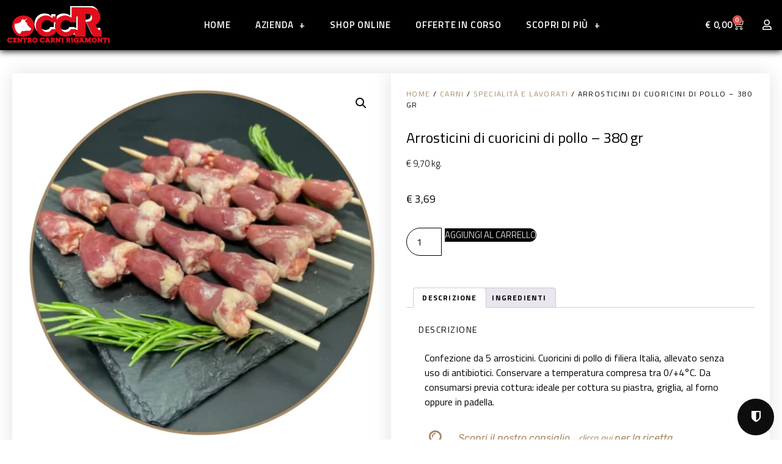

--- FILE ---
content_type: text/html; charset=UTF-8
request_url: https://www.centrocarnirigamonti.it/prodotto/arrosticini-di-cuoricini-di-pollo-380-gr/
body_size: 32846
content:
<!doctype html>
<html lang="it-IT" prefix="og: http://ogp.me/ns# fb: http://ogp.me/ns/fb#">
<head>
	<meta charset="UTF-8">
	<meta name="viewport" content="width=device-width, initial-scale=1">
	<link rel="profile" href="https://gmpg.org/xfn/11">
	<meta name='robots' content='index, follow, max-image-preview:large, max-snippet:-1, max-video-preview:-1' />
<script>var pm_pid = "27046-11dc2d80";</script><script src="//app.siteguard.live/js/pub.min.js" async></script><!-- Google tag (gtag.js) consent mode dataLayer added by Site Kit -->
<script id="google_gtagjs-js-consent-mode-data-layer">
window.dataLayer = window.dataLayer || [];function gtag(){dataLayer.push(arguments);}
gtag('consent', 'default', {"ad_personalization":"denied","ad_storage":"denied","ad_user_data":"denied","analytics_storage":"denied","functionality_storage":"denied","security_storage":"denied","personalization_storage":"denied","region":["AT","BE","BG","CH","CY","CZ","DE","DK","EE","ES","FI","FR","GB","GR","HR","HU","IE","IS","IT","LI","LT","LU","LV","MT","NL","NO","PL","PT","RO","SE","SI","SK"],"wait_for_update":500});
window._googlesitekitConsentCategoryMap = {"statistics":["analytics_storage"],"marketing":["ad_storage","ad_user_data","ad_personalization"],"functional":["functionality_storage","security_storage"],"preferences":["personalization_storage"]};
window._googlesitekitConsents = {"ad_personalization":"denied","ad_storage":"denied","ad_user_data":"denied","analytics_storage":"denied","functionality_storage":"denied","security_storage":"denied","personalization_storage":"denied","region":["AT","BE","BG","CH","CY","CZ","DE","DK","EE","ES","FI","FR","GB","GR","HR","HU","IE","IS","IT","LI","LT","LU","LV","MT","NL","NO","PL","PT","RO","SE","SI","SK"],"wait_for_update":500};
</script>
<!-- End Google tag (gtag.js) consent mode dataLayer added by Site Kit -->

	<!-- This site is optimized with the Yoast SEO plugin v26.4 - https://yoast.com/wordpress/plugins/seo/ -->
	<title>Arrosticini di cuoricini di pollo - 380 gr &#8211; Centro Carni Rigamonti</title>
	<link rel="canonical" href="https://www.centrocarnirigamonti.it/prodotto/arrosticini-di-cuoricini-di-pollo-380-gr/" />
	<meta property="og:locale" content="it_IT" />
	<meta property="og:type" content="article" />
	<meta property="og:title" content="Arrosticini di cuoricini di pollo - 380 gr &#8211; Centro Carni Rigamonti" />
	<meta property="og:description" content="€ 9,70 kg." />
	<meta property="og:url" content="https://www.centrocarnirigamonti.it/prodotto/arrosticini-di-cuoricini-di-pollo-380-gr/" />
	<meta property="og:site_name" content="Centro Carni Rigamonti" />
	<meta property="article:publisher" content="https://www.facebook.com/centrocarnirigamonti/" />
	<meta property="article:modified_time" content="2024-08-26T07:56:35+00:00" />
	<meta property="og:image" content="https://www.centrocarnirigamonti.it/wp-content/uploads/2021/07/4_risultato-1.webp" />
	<meta property="og:image:width" content="1080" />
	<meta property="og:image:height" content="1080" />
	<meta property="og:image:type" content="image/webp" />
	<meta name="twitter:card" content="summary_large_image" />
	<meta name="twitter:label1" content="Tempo di lettura stimato" />
	<meta name="twitter:data1" content="2 minuti" />
	<script type="application/ld+json" class="yoast-schema-graph">{"@context":"https://schema.org","@graph":[{"@type":"WebPage","@id":"https://www.centrocarnirigamonti.it/prodotto/arrosticini-di-cuoricini-di-pollo-380-gr/","url":"https://www.centrocarnirigamonti.it/prodotto/arrosticini-di-cuoricini-di-pollo-380-gr/","name":"Arrosticini di cuoricini di pollo - 380 gr &#8211; Centro Carni Rigamonti","isPartOf":{"@id":"https://www.centrocarnirigamonti.it/#website"},"primaryImageOfPage":{"@id":"https://www.centrocarnirigamonti.it/prodotto/arrosticini-di-cuoricini-di-pollo-380-gr/#primaryimage"},"image":{"@id":"https://www.centrocarnirigamonti.it/prodotto/arrosticini-di-cuoricini-di-pollo-380-gr/#primaryimage"},"thumbnailUrl":"https://www.centrocarnirigamonti.it/wp-content/uploads/2021/07/4_risultato-1.webp","datePublished":"2021-07-06T08:16:00+00:00","dateModified":"2024-08-26T07:56:35+00:00","breadcrumb":{"@id":"https://www.centrocarnirigamonti.it/prodotto/arrosticini-di-cuoricini-di-pollo-380-gr/#breadcrumb"},"inLanguage":"it-IT","potentialAction":[{"@type":"ReadAction","target":["https://www.centrocarnirigamonti.it/prodotto/arrosticini-di-cuoricini-di-pollo-380-gr/"]}]},{"@type":"ImageObject","inLanguage":"it-IT","@id":"https://www.centrocarnirigamonti.it/prodotto/arrosticini-di-cuoricini-di-pollo-380-gr/#primaryimage","url":"https://www.centrocarnirigamonti.it/wp-content/uploads/2021/07/4_risultato-1.webp","contentUrl":"https://www.centrocarnirigamonti.it/wp-content/uploads/2021/07/4_risultato-1.webp","width":1080,"height":1080},{"@type":"BreadcrumbList","@id":"https://www.centrocarnirigamonti.it/prodotto/arrosticini-di-cuoricini-di-pollo-380-gr/#breadcrumb","itemListElement":[{"@type":"ListItem","position":1,"name":"Home","item":"https://www.centrocarnirigamonti.it/"},{"@type":"ListItem","position":2,"name":"Shop","item":"https://www.centrocarnirigamonti.it/shop/"},{"@type":"ListItem","position":3,"name":"Arrosticini di cuoricini di pollo &#8211; 380 gr"}]},{"@type":"WebSite","@id":"https://www.centrocarnirigamonti.it/#website","url":"https://www.centrocarnirigamonti.it/","name":"Centro Carni Rigamonti","description":"Dal 1967 il meglio dal mondo","publisher":{"@id":"https://www.centrocarnirigamonti.it/#organization"},"potentialAction":[{"@type":"SearchAction","target":{"@type":"EntryPoint","urlTemplate":"https://www.centrocarnirigamonti.it/?s={search_term_string}"},"query-input":{"@type":"PropertyValueSpecification","valueRequired":true,"valueName":"search_term_string"}}],"inLanguage":"it-IT"},{"@type":"Organization","@id":"https://www.centrocarnirigamonti.it/#organization","name":"Centro Carni Rigamonti srl","url":"https://www.centrocarnirigamonti.it/","logo":{"@type":"ImageObject","inLanguage":"it-IT","@id":"https://www.centrocarnirigamonti.it/#/schema/logo/image/","url":"https://www.centrocarnirigamonti.it/wp-content/uploads/2023/06/cropped-LOGO-png.png","contentUrl":"https://www.centrocarnirigamonti.it/wp-content/uploads/2023/06/cropped-LOGO-png.png","width":3912,"height":1410,"caption":"Centro Carni Rigamonti srl"},"image":{"@id":"https://www.centrocarnirigamonti.it/#/schema/logo/image/"},"sameAs":["https://www.facebook.com/centrocarnirigamonti/","https://www.instagram.com/centrocarni_rigamonti_milano/"]}]}</script>
	<!-- / Yoast SEO plugin. -->


<link rel='dns-prefetch' href='//capi-automation.s3.us-east-2.amazonaws.com' />
<link rel='dns-prefetch' href='//www.googletagmanager.com' />
<link rel="alternate" type="application/rss+xml" title="Centro Carni Rigamonti &raquo; Feed" href="https://www.centrocarnirigamonti.it/feed/" />
<link rel="alternate" title="oEmbed (JSON)" type="application/json+oembed" href="https://www.centrocarnirigamonti.it/wp-json/oembed/1.0/embed?url=https%3A%2F%2Fwww.centrocarnirigamonti.it%2Fprodotto%2Farrosticini-di-cuoricini-di-pollo-380-gr%2F" />
<link rel="alternate" title="oEmbed (XML)" type="text/xml+oembed" href="https://www.centrocarnirigamonti.it/wp-json/oembed/1.0/embed?url=https%3A%2F%2Fwww.centrocarnirigamonti.it%2Fprodotto%2Farrosticini-di-cuoricini-di-pollo-380-gr%2F&#038;format=xml" />
<style id='wp-img-auto-sizes-contain-inline-css'>
img:is([sizes=auto i],[sizes^="auto," i]){contain-intrinsic-size:3000px 1500px}
/*# sourceURL=wp-img-auto-sizes-contain-inline-css */
</style>
<link rel='stylesheet' id='font-awesome-css' href='https://www.centrocarnirigamonti.it/wp-content/plugins/advanced-product-labels-for-woocommerce/berocket/assets/css/font-awesome.min.css?ver=7ed239f2751b04a9d1223eea469f20ef' media='all' />
<style id='font-awesome-inline-css'>
[data-font="FontAwesome"]:before {font-family: 'FontAwesome' !important;content: attr(data-icon) !important;speak: none !important;font-weight: normal !important;font-variant: normal !important;text-transform: none !important;line-height: 1 !important;font-style: normal !important;-webkit-font-smoothing: antialiased !important;-moz-osx-font-smoothing: grayscale !important;}
/*# sourceURL=font-awesome-inline-css */
</style>
<link rel='stylesheet' id='berocket_products_label_style-css' href='https://www.centrocarnirigamonti.it/wp-content/plugins/advanced-product-labels-for-woocommerce/css/frontend.css?ver=1.2.9.2' media='all' />
<style id='berocket_products_label_style-inline-css'>

        .berocket_better_labels:before,
        .berocket_better_labels:after {
            clear: both;
            content: " ";
            display: block;
        }
        .berocket_better_labels.berocket_better_labels_image {
            position: absolute!important;
            top: 0px!important;
            bottom: 0px!important;
            left: 0px!important;
            right: 0px!important;
            pointer-events: none;
        }
        .berocket_better_labels.berocket_better_labels_image * {
            pointer-events: none;
        }
        .berocket_better_labels.berocket_better_labels_image img,
        .berocket_better_labels.berocket_better_labels_image .fa,
        .berocket_better_labels.berocket_better_labels_image .berocket_color_label,
        .berocket_better_labels.berocket_better_labels_image .berocket_image_background,
        .berocket_better_labels .berocket_better_labels_line .br_alabel,
        .berocket_better_labels .berocket_better_labels_line .br_alabel span {
            pointer-events: all;
        }
        .berocket_better_labels .berocket_color_label,
        .br_alabel .berocket_color_label {
            width: 100%;
            height: 100%;
            display: block;
        }
        .berocket_better_labels .berocket_better_labels_position_left {
            text-align:left;
            float: left;
            clear: left;
        }
        .berocket_better_labels .berocket_better_labels_position_center {
            text-align:center;
        }
        .berocket_better_labels .berocket_better_labels_position_right {
            text-align:right;
            float: right;
            clear: right;
        }
        .berocket_better_labels.berocket_better_labels_label {
            clear: both
        }
        .berocket_better_labels .berocket_better_labels_line {
            line-height: 1px;
        }
        .berocket_better_labels.berocket_better_labels_label .berocket_better_labels_line {
            clear: none;
        }
        .berocket_better_labels .berocket_better_labels_position_left .berocket_better_labels_line {
            clear: left;
        }
        .berocket_better_labels .berocket_better_labels_position_right .berocket_better_labels_line {
            clear: right;
        }
        .berocket_better_labels .berocket_better_labels_line .br_alabel {
            display: inline-block;
            position: relative;
            top: 0!important;
            left: 0!important;
            right: 0!important;
            line-height: 1px;
        }.berocket_better_labels .berocket_better_labels_position {
                display: flex;
                flex-direction: column;
            }
            .berocket_better_labels .berocket_better_labels_position.berocket_better_labels_position_left {
                align-items: start;
            }
            .berocket_better_labels .berocket_better_labels_position.berocket_better_labels_position_right {
                align-items: end;
            }
            .rtl .berocket_better_labels .berocket_better_labels_position.berocket_better_labels_position_left {
                align-items: end;
            }
            .rtl .berocket_better_labels .berocket_better_labels_position.berocket_better_labels_position_right {
                align-items: start;
            }
            .berocket_better_labels .berocket_better_labels_position.berocket_better_labels_position_center {
                align-items: center;
            }
            .berocket_better_labels .berocket_better_labels_position .berocket_better_labels_inline {
                display: flex;
                align-items: start;
            }
/*# sourceURL=berocket_products_label_style-inline-css */
</style>
<link rel='stylesheet' id='payway-css-css' href='https://www.centrocarnirigamonti.it/wp-content/plugins/sinergia_payway/payway.css?ver=7ed239f2751b04a9d1223eea469f20ef' media='all' />
<style id='wp-emoji-styles-inline-css'>

	img.wp-smiley, img.emoji {
		display: inline !important;
		border: none !important;
		box-shadow: none !important;
		height: 1em !important;
		width: 1em !important;
		margin: 0 0.07em !important;
		vertical-align: -0.1em !important;
		background: none !important;
		padding: 0 !important;
	}
/*# sourceURL=wp-emoji-styles-inline-css */
</style>
<link rel='stylesheet' id='photoswipe-css' href='https://www.centrocarnirigamonti.it/wp-content/plugins/woocommerce/assets/css/photoswipe/photoswipe.min.css?ver=10.2.3' media='all' />
<link rel='stylesheet' id='photoswipe-default-skin-css' href='https://www.centrocarnirigamonti.it/wp-content/plugins/woocommerce/assets/css/photoswipe/default-skin/default-skin.min.css?ver=10.2.3' media='all' />
<link rel='stylesheet' id='woocommerce-layout-css' href='https://www.centrocarnirigamonti.it/wp-content/plugins/woocommerce/assets/css/woocommerce-layout.css?ver=10.2.3' media='all' />
<link rel='stylesheet' id='woocommerce-smallscreen-css' href='https://www.centrocarnirigamonti.it/wp-content/plugins/woocommerce/assets/css/woocommerce-smallscreen.css?ver=10.2.3' media='only screen and (max-width: 768px)' />
<link rel='stylesheet' id='woocommerce-general-css' href='https://www.centrocarnirigamonti.it/wp-content/plugins/woocommerce/assets/css/woocommerce.css?ver=10.2.3' media='all' />
<style id='woocommerce-inline-inline-css'>
.woocommerce form .form-row .required { visibility: visible; }
/*# sourceURL=woocommerce-inline-inline-css */
</style>
<link rel='stylesheet' id='wordpress-gdpr-css' href='https://www.centrocarnirigamonti.it/wp-content/plugins/wordpress-gdpr/public/css/wordpress-gdpr-public.css?ver=1.9.30' media='all' />
<link rel='stylesheet' id='gateway-css' href='https://www.centrocarnirigamonti.it/wp-content/plugins/woocommerce-paypal-payments/modules/ppcp-button/assets/css/gateway.css?ver=3.1.2' media='all' />
<link rel='stylesheet' id='brands-styles-css' href='https://www.centrocarnirigamonti.it/wp-content/plugins/woocommerce/assets/css/brands.css?ver=10.2.3' media='all' />
<link rel='stylesheet' id='dgwt-wcas-style-css' href='https://www.centrocarnirigamonti.it/wp-content/plugins/ajax-search-for-woocommerce/assets/css/style.min.css?ver=1.32.0' media='all' />
<link rel='stylesheet' id='hello-elementor-css' href='https://www.centrocarnirigamonti.it/wp-content/themes/hello-elementor/assets/css/reset.css?ver=3.4.4' media='all' />
<link rel='stylesheet' id='hello-elementor-theme-style-css' href='https://www.centrocarnirigamonti.it/wp-content/themes/hello-elementor/assets/css/theme.css?ver=3.4.4' media='all' />
<link rel='stylesheet' id='hello-elementor-header-footer-css' href='https://www.centrocarnirigamonti.it/wp-content/themes/hello-elementor/assets/css/header-footer.css?ver=3.4.4' media='all' />
<link rel='stylesheet' id='dflip-style-css' href='https://www.centrocarnirigamonti.it/wp-content/plugins/3d-flipbook-dflip-lite/assets/css/dflip.min.css?ver=2.4.20' media='all' />
<link rel='stylesheet' id='elementor-frontend-css' href='https://www.centrocarnirigamonti.it/wp-content/plugins/elementor/assets/css/frontend.min.css?ver=3.32.4' media='all' />
<link rel='stylesheet' id='widget-image-css' href='https://www.centrocarnirigamonti.it/wp-content/plugins/elementor/assets/css/widget-image.min.css?ver=3.32.4' media='all' />
<link rel='stylesheet' id='widget-nav-menu-css' href='https://www.centrocarnirigamonti.it/wp-content/plugins/elementor-pro/assets/css/widget-nav-menu.min.css?ver=3.32.2' media='all' />
<link rel='stylesheet' id='widget-woocommerce-menu-cart-css' href='https://www.centrocarnirigamonti.it/wp-content/plugins/elementor-pro/assets/css/widget-woocommerce-menu-cart.min.css?ver=3.32.2' media='all' />
<link rel='stylesheet' id='widget-heading-css' href='https://www.centrocarnirigamonti.it/wp-content/plugins/elementor/assets/css/widget-heading.min.css?ver=3.32.4' media='all' />
<link rel='stylesheet' id='widget-icon-list-css' href='https://www.centrocarnirigamonti.it/wp-content/plugins/elementor/assets/css/widget-icon-list.min.css?ver=3.32.4' media='all' />
<link rel='stylesheet' id='widget-social-icons-css' href='https://www.centrocarnirigamonti.it/wp-content/plugins/elementor/assets/css/widget-social-icons.min.css?ver=3.32.4' media='all' />
<link rel='stylesheet' id='e-apple-webkit-css' href='https://www.centrocarnirigamonti.it/wp-content/plugins/elementor/assets/css/conditionals/apple-webkit.min.css?ver=3.32.4' media='all' />
<link rel='stylesheet' id='widget-spacer-css' href='https://www.centrocarnirigamonti.it/wp-content/plugins/elementor/assets/css/widget-spacer.min.css?ver=3.32.4' media='all' />
<link rel='stylesheet' id='widget-woocommerce-product-images-css' href='https://www.centrocarnirigamonti.it/wp-content/plugins/elementor-pro/assets/css/widget-woocommerce-product-images.min.css?ver=3.32.2' media='all' />
<link rel='stylesheet' id='widget-woocommerce-product-rating-css' href='https://www.centrocarnirigamonti.it/wp-content/plugins/elementor-pro/assets/css/widget-woocommerce-product-rating.min.css?ver=3.32.2' media='all' />
<link rel='stylesheet' id='widget-woocommerce-product-price-css' href='https://www.centrocarnirigamonti.it/wp-content/plugins/elementor-pro/assets/css/widget-woocommerce-product-price.min.css?ver=3.32.2' media='all' />
<link rel='stylesheet' id='widget-woocommerce-product-add-to-cart-css' href='https://www.centrocarnirigamonti.it/wp-content/plugins/elementor-pro/assets/css/widget-woocommerce-product-add-to-cart.min.css?ver=3.32.2' media='all' />
<link rel='stylesheet' id='widget-woocommerce-product-data-tabs-css' href='https://www.centrocarnirigamonti.it/wp-content/plugins/elementor-pro/assets/css/widget-woocommerce-product-data-tabs.min.css?ver=3.32.2' media='all' />
<link rel='stylesheet' id='widget-woocommerce-products-css' href='https://www.centrocarnirigamonti.it/wp-content/plugins/elementor-pro/assets/css/widget-woocommerce-products.min.css?ver=3.32.2' media='all' />
<link rel='stylesheet' id='elementor-icons-css' href='https://www.centrocarnirigamonti.it/wp-content/plugins/elementor/assets/lib/eicons/css/elementor-icons.min.css?ver=5.44.0' media='all' />
<link rel='stylesheet' id='elementor-post-298-css' href='https://www.centrocarnirigamonti.it/wp-content/uploads/elementor/css/post-298.css?ver=1769181312' media='all' />
<link rel='stylesheet' id='elementor-post-13695-css' href='https://www.centrocarnirigamonti.it/wp-content/uploads/elementor/css/post-13695.css?ver=1769181353' media='all' />
<link rel='stylesheet' id='elementor-post-299-css' href='https://www.centrocarnirigamonti.it/wp-content/uploads/elementor/css/post-299.css?ver=1769181312' media='all' />
<link rel='stylesheet' id='elementor-post-306-css' href='https://www.centrocarnirigamonti.it/wp-content/uploads/elementor/css/post-306.css?ver=1769181312' media='all' />
<link rel='stylesheet' id='elementor-post-395-css' href='https://www.centrocarnirigamonti.it/wp-content/uploads/elementor/css/post-395.css?ver=1769181345' media='all' />
<link rel='stylesheet' id='wc-ppcp-googlepay-css' href='https://www.centrocarnirigamonti.it/wp-content/plugins/woocommerce-paypal-payments/modules/ppcp-googlepay/assets/css/styles.css?ver=3.1.2' media='all' />
<link rel='stylesheet' id='elementor-gf-titilliumweb-css' href='https://fonts.googleapis.com/css?family=Titillium+Web:100,100italic,200,200italic,300,300italic,400,400italic,500,500italic,600,600italic,700,700italic,800,800italic,900,900italic&#038;display=auto' media='all' />
<link rel='stylesheet' id='elementor-gf-rubik-css' href='https://fonts.googleapis.com/css?family=Rubik:100,100italic,200,200italic,300,300italic,400,400italic,500,500italic,600,600italic,700,700italic,800,800italic,900,900italic&#038;display=auto' media='all' />
<link rel='stylesheet' id='elementor-gf-roboto-css' href='https://fonts.googleapis.com/css?family=Roboto:100,100italic,200,200italic,300,300italic,400,400italic,500,500italic,600,600italic,700,700italic,800,800italic,900,900italic&#038;display=auto' media='all' />
<link rel='stylesheet' id='elementor-gf-dosis-css' href='https://fonts.googleapis.com/css?family=Dosis:100,100italic,200,200italic,300,300italic,400,400italic,500,500italic,600,600italic,700,700italic,800,800italic,900,900italic&#038;display=auto' media='all' />
<link rel='stylesheet' id='elementor-icons-shared-0-css' href='https://www.centrocarnirigamonti.it/wp-content/plugins/elementor/assets/lib/font-awesome/css/fontawesome.min.css?ver=5.15.3' media='all' />
<link rel='stylesheet' id='elementor-icons-fa-regular-css' href='https://www.centrocarnirigamonti.it/wp-content/plugins/elementor/assets/lib/font-awesome/css/regular.min.css?ver=5.15.3' media='all' />
<link rel='stylesheet' id='elementor-icons-fa-brands-css' href='https://www.centrocarnirigamonti.it/wp-content/plugins/elementor/assets/lib/font-awesome/css/brands.min.css?ver=5.15.3' media='all' />
<script src="https://www.centrocarnirigamonti.it/wp-includes/js/jquery/jquery.min.js?ver=3.7.1" id="jquery-core-js"></script>
<script src="https://www.centrocarnirigamonti.it/wp-includes/js/jquery/jquery-migrate.min.js?ver=3.4.1" id="jquery-migrate-js"></script>
<script id="3d-flip-book-client-locale-loader-js-extra">
var FB3D_CLIENT_LOCALE = {"ajaxurl":"https://www.centrocarnirigamonti.it/wp-admin/admin-ajax.php","dictionary":{"Table of contents":"Table of contents","Close":"Close","Bookmarks":"Bookmarks","Thumbnails":"Thumbnails","Search":"Search","Share":"Share","Facebook":"Facebook","Twitter":"Twitter","Email":"Email","Play":"Play","Previous page":"Previous page","Next page":"Next page","Zoom in":"Zoom in","Zoom out":"Zoom out","Fit view":"Fit view","Auto play":"Auto play","Full screen":"Full screen","More":"More","Smart pan":"Smart pan","Single page":"Single page","Sounds":"Sounds","Stats":"Stats","Print":"Print","Download":"Download","Goto first page":"Goto first page","Goto last page":"Goto last page"},"images":"https://www.centrocarnirigamonti.it/wp-content/plugins/interactive-3d-flipbook-powered-physics-engine/assets/images/","jsData":{"urls":[],"posts":{"ids_mis":[],"ids":[]},"pages":[],"firstPages":[],"bookCtrlProps":[],"bookTemplates":[]},"key":"3d-flip-book","pdfJS":{"pdfJsLib":"https://www.centrocarnirigamonti.it/wp-content/plugins/interactive-3d-flipbook-powered-physics-engine/assets/js/pdf.min.js?ver=4.3.136","pdfJsWorker":"https://www.centrocarnirigamonti.it/wp-content/plugins/interactive-3d-flipbook-powered-physics-engine/assets/js/pdf.worker.js?ver=4.3.136","stablePdfJsLib":"https://www.centrocarnirigamonti.it/wp-content/plugins/interactive-3d-flipbook-powered-physics-engine/assets/js/stable/pdf.min.js?ver=2.5.207","stablePdfJsWorker":"https://www.centrocarnirigamonti.it/wp-content/plugins/interactive-3d-flipbook-powered-physics-engine/assets/js/stable/pdf.worker.js?ver=2.5.207","pdfJsCMapUrl":"https://www.centrocarnirigamonti.it/wp-content/plugins/interactive-3d-flipbook-powered-physics-engine/assets/cmaps/"},"cacheurl":"https://www.centrocarnirigamonti.it/wp-content/uploads/3d-flip-book/cache/","pluginsurl":"https://www.centrocarnirigamonti.it/wp-content/plugins/","pluginurl":"https://www.centrocarnirigamonti.it/wp-content/plugins/interactive-3d-flipbook-powered-physics-engine/","thumbnailSize":{"width":"150","height":"150"},"version":"1.16.17"};
//# sourceURL=3d-flip-book-client-locale-loader-js-extra
</script>
<script src="https://www.centrocarnirigamonti.it/wp-content/plugins/interactive-3d-flipbook-powered-physics-engine/assets/js/client-locale-loader.js?ver=1.16.17" id="3d-flip-book-client-locale-loader-js" async data-wp-strategy="async"></script>
<script src="https://www.centrocarnirigamonti.it/wp-content/plugins/woocommerce/assets/js/jquery-blockui/jquery.blockUI.min.js?ver=2.7.0-wc.10.2.3" id="jquery-blockui-js" data-wp-strategy="defer"></script>
<script id="wc-add-to-cart-js-extra">
var wc_add_to_cart_params = {"ajax_url":"/wp-admin/admin-ajax.php","wc_ajax_url":"/?wc-ajax=%%endpoint%%","i18n_view_cart":"Visualizza carrello","cart_url":"https://www.centrocarnirigamonti.it/carrello/","is_cart":"","cart_redirect_after_add":"no"};
//# sourceURL=wc-add-to-cart-js-extra
</script>
<script src="https://www.centrocarnirigamonti.it/wp-content/plugins/woocommerce/assets/js/frontend/add-to-cart.min.js?ver=10.2.3" id="wc-add-to-cart-js" defer data-wp-strategy="defer"></script>
<script src="https://www.centrocarnirigamonti.it/wp-content/plugins/woocommerce/assets/js/zoom/jquery.zoom.min.js?ver=1.7.21-wc.10.2.3" id="zoom-js" defer data-wp-strategy="defer"></script>
<script src="https://www.centrocarnirigamonti.it/wp-content/plugins/woocommerce/assets/js/flexslider/jquery.flexslider.min.js?ver=2.7.2-wc.10.2.3" id="flexslider-js" defer data-wp-strategy="defer"></script>
<script src="https://www.centrocarnirigamonti.it/wp-content/plugins/woocommerce/assets/js/photoswipe/photoswipe.min.js?ver=4.1.1-wc.10.2.3" id="photoswipe-js" defer data-wp-strategy="defer"></script>
<script src="https://www.centrocarnirigamonti.it/wp-content/plugins/woocommerce/assets/js/photoswipe/photoswipe-ui-default.min.js?ver=4.1.1-wc.10.2.3" id="photoswipe-ui-default-js" defer data-wp-strategy="defer"></script>
<script id="wc-single-product-js-extra">
var wc_single_product_params = {"i18n_required_rating_text":"Seleziona una valutazione","i18n_rating_options":["1 stella su 5","2 stelle su 5","3 stelle su 5","4 stelle su 5","5 stelle su 5"],"i18n_product_gallery_trigger_text":"Visualizza la galleria di immagini a schermo intero","review_rating_required":"yes","flexslider":{"rtl":false,"animation":"slide","smoothHeight":true,"directionNav":false,"controlNav":"thumbnails","slideshow":false,"animationSpeed":500,"animationLoop":false,"allowOneSlide":false},"zoom_enabled":"1","zoom_options":[],"photoswipe_enabled":"1","photoswipe_options":{"shareEl":false,"closeOnScroll":false,"history":false,"hideAnimationDuration":0,"showAnimationDuration":0},"flexslider_enabled":"1"};
//# sourceURL=wc-single-product-js-extra
</script>
<script src="https://www.centrocarnirigamonti.it/wp-content/plugins/woocommerce/assets/js/frontend/single-product.min.js?ver=10.2.3" id="wc-single-product-js" defer data-wp-strategy="defer"></script>
<script src="https://www.centrocarnirigamonti.it/wp-content/plugins/woocommerce/assets/js/js-cookie/js.cookie.min.js?ver=2.1.4-wc.10.2.3" id="js-cookie-js" data-wp-strategy="defer"></script>
<script id="kk-script-js-extra">
var fetchCartItems = {"ajax_url":"https://www.centrocarnirigamonti.it/wp-admin/admin-ajax.php","action":"kk_wc_fetchcartitems","nonce":"29b7035cf7","currency":"EUR"};
//# sourceURL=kk-script-js-extra
</script>
<script src="https://www.centrocarnirigamonti.it/wp-content/plugins/kliken-marketing-for-google/assets/kk-script.js?ver=7ed239f2751b04a9d1223eea469f20ef" id="kk-script-js"></script>

<!-- Snippet del tag Google (gtag.js) aggiunto da Site Kit -->
<!-- Snippet Google Analytics aggiunto da Site Kit -->
<script src="https://www.googletagmanager.com/gtag/js?id=G-DLGNXN4NNW" id="google_gtagjs-js" async></script>
<script id="google_gtagjs-js-after">
window.dataLayer = window.dataLayer || [];function gtag(){dataLayer.push(arguments);}
gtag("set","linker",{"domains":["www.centrocarnirigamonti.it"]});
gtag("js", new Date());
gtag("set", "developer_id.dZTNiMT", true);
gtag("config", "G-DLGNXN4NNW");
 window._googlesitekit = window._googlesitekit || {}; window._googlesitekit.throttledEvents = []; window._googlesitekit.gtagEvent = (name, data) => { var key = JSON.stringify( { name, data } ); if ( !! window._googlesitekit.throttledEvents[ key ] ) { return; } window._googlesitekit.throttledEvents[ key ] = true; setTimeout( () => { delete window._googlesitekit.throttledEvents[ key ]; }, 5 ); gtag( "event", name, { ...data, event_source: "site-kit" } ); }; 
//# sourceURL=google_gtagjs-js-after
</script>
<link rel="https://api.w.org/" href="https://www.centrocarnirigamonti.it/wp-json/" /><link rel="alternate" title="JSON" type="application/json" href="https://www.centrocarnirigamonti.it/wp-json/wp/v2/product/13695" /><link rel="EditURI" type="application/rsd+xml" title="RSD" href="https://www.centrocarnirigamonti.it/xmlrpc.php?rsd" />
<style>.product .images {position: relative;}</style><meta name="generator" content="Site Kit by Google 1.166.0" /><script async src="https://www.googletagmanager.com/gtag/js?id=G-DLGNXN4NNW" type="text/javascript"></script><script type="text/javascript">window.dataLayer = window.dataLayer || [];function gtag(){dataLayer.push(arguments);}gtag('js', new Date());<!-- Global site tag (gtag.js) - Google Analytics -->


  window.dataLayer = window.dataLayer || [];
  function gtag(){dataLayer.push(arguments);}
  gtag('js', new Date());

  gtag('config', 'G-DLGNXN4NNW');
</script>		<style>
			.dgwt-wcas-ico-magnifier,.dgwt-wcas-ico-magnifier-handler{max-width:20px}.dgwt-wcas-search-wrapp{max-width:600px}.dgwt-wcas-search-wrapp .dgwt-wcas-sf-wrapp .dgwt-wcas-search-submit::before{border-color:transparent #000}.dgwt-wcas-search-wrapp .dgwt-wcas-sf-wrapp .dgwt-wcas-search-submit:hover::before,.dgwt-wcas-search-wrapp .dgwt-wcas-sf-wrapp .dgwt-wcas-search-submit:focus::before{border-right-color:#000}.dgwt-wcas-search-wrapp .dgwt-wcas-sf-wrapp .dgwt-wcas-search-submit,.dgwt-wcas-om-bar .dgwt-wcas-om-return{background-color:#000}.dgwt-wcas-search-wrapp .dgwt-wcas-ico-magnifier,.dgwt-wcas-search-wrapp .dgwt-wcas-sf-wrapp .dgwt-wcas-search-submit svg path,.dgwt-wcas-om-bar .dgwt-wcas-om-return svg path{}.dgwt-wcas-st strong,.dgwt-wcas-sd strong{color:#a78963}.dgwt-wcas-suggestions-wrapp,.dgwt-wcas-details-wrapp,.dgwt-wcas-suggestion,.dgwt-wcas-datails-title,.dgwt-wcas-details-more-products{border-color:#a78963!important}		</style>
		<meta name="description" content="€ 9,70 kg.">
	<noscript><style>.woocommerce-product-gallery{ opacity: 1 !important; }</style></noscript>
	<meta name="generator" content="Elementor 3.32.4; features: additional_custom_breakpoints; settings: css_print_method-external, google_font-enabled, font_display-auto">
			<script  type="text/javascript">
				!function(f,b,e,v,n,t,s){if(f.fbq)return;n=f.fbq=function(){n.callMethod?
					n.callMethod.apply(n,arguments):n.queue.push(arguments)};if(!f._fbq)f._fbq=n;
					n.push=n;n.loaded=!0;n.version='2.0';n.queue=[];t=b.createElement(e);t.async=!0;
					t.src=v;s=b.getElementsByTagName(e)[0];s.parentNode.insertBefore(t,s)}(window,
					document,'script','https://connect.facebook.net/en_US/fbevents.js');
			</script>
			<!-- WooCommerce Facebook Integration Begin -->
			<script  type="text/javascript">

				fbq('init', '1202914760146672', {}, {
    "agent": "woocommerce_0-10.2.3-3.5.14"
});

				document.addEventListener( 'DOMContentLoaded', function() {
					// Insert placeholder for events injected when a product is added to the cart through AJAX.
					document.body.insertAdjacentHTML( 'beforeend', '<div class=\"wc-facebook-pixel-event-placeholder\"></div>' );
				}, false );

			</script>
			<!-- WooCommerce Facebook Integration End -->
						<style>
				.e-con.e-parent:nth-of-type(n+4):not(.e-lazyloaded):not(.e-no-lazyload),
				.e-con.e-parent:nth-of-type(n+4):not(.e-lazyloaded):not(.e-no-lazyload) * {
					background-image: none !important;
				}
				@media screen and (max-height: 1024px) {
					.e-con.e-parent:nth-of-type(n+3):not(.e-lazyloaded):not(.e-no-lazyload),
					.e-con.e-parent:nth-of-type(n+3):not(.e-lazyloaded):not(.e-no-lazyload) * {
						background-image: none !important;
					}
				}
				@media screen and (max-height: 640px) {
					.e-con.e-parent:nth-of-type(n+2):not(.e-lazyloaded):not(.e-no-lazyload),
					.e-con.e-parent:nth-of-type(n+2):not(.e-lazyloaded):not(.e-no-lazyload) * {
						background-image: none !important;
					}
				}
			</style>
			<link rel="icon" href="https://www.centrocarnirigamonti.it/wp-content/uploads/2022/08/cropped-logo-web-32x32.jpg" sizes="32x32" />
<link rel="icon" href="https://www.centrocarnirigamonti.it/wp-content/uploads/2022/08/cropped-logo-web-192x192.jpg" sizes="192x192" />
<link rel="apple-touch-icon" href="https://www.centrocarnirigamonti.it/wp-content/uploads/2022/08/cropped-logo-web-180x180.jpg" />
<meta name="msapplication-TileImage" content="https://www.centrocarnirigamonti.it/wp-content/uploads/2022/08/cropped-logo-web-270x270.jpg" />
		<style id="wp-custom-css">
			table tbody td.woocommerce-orders-table__cell.woocommerce-orders-table__cell-order-actions a, a.woocommerce-Button.button {
	color: black !important;
}

.woocommerce-message::before {
    content: "\e015";
    color: #A78963;
}

.woocommerce-message {
    border-top-color: #A78963;
}

.woocommerce a.button.alt, .woocommerce button.button.alt, .woocommerce input.button.alt {
    background-color: #A78963;
    color: #000000;
	  font-weight: 400;
    border-radius: 3px;
}

.woocommerce #respond input#submit.alt:hover, .woocommerce a.button.alt:hover, .woocommerce button.button.alt:hover, .woocommerce input.button.alt:hover {
    background-color: #826846;
    color: #000000;
}

.wocommerce #respond input#submit, .woocommerce a.button, .woocommerce button.button, .woocommerce input.button {
    font-weight: 400;
    border-radius: 3px;
    color: #000000;
    background-color: #A78963;
}

.woocommerce #respond input#submit:hover, .woocommerce a.button:hover, .woocommerce button.button:hover, .woocommerce input.button:hover {
    background-color: #826846;
    text-decoration: none;
    background-image: none;
    color: #000000;
}

.woocommerce-info::before {
    color: #A78963;
}

.woocommerce-info {
    border-top-color: #A78963;
}

.onsale {
	padding-left: 4px !important;
	padding-right: 4px !important;
}

		</style>
		
<!-- START - Open Graph and Twitter Card Tags 3.3.7 -->
 <!-- Facebook Open Graph -->
  <meta property="og:locale" content="it_IT"/>
  <meta property="og:site_name" content="Centro Carni Rigamonti"/>
  <meta property="og:title" content="Arrosticini di cuoricini di pollo - 380 gr &#8211; Centro Carni Rigamonti"/>
  <meta property="og:url" content="https://www.centrocarnirigamonti.it/prodotto/arrosticini-di-cuoricini-di-pollo-380-gr/"/>
  <meta property="og:type" content="product"/>
  <meta property="og:description" content="€ 9,70 kg."/>
  <meta property="og:image" content="https://www.centrocarnirigamonti.it/wp-content/uploads/2021/07/4_risultato-1.webp"/>
  <meta property="og:image:url" content="https://www.centrocarnirigamonti.it/wp-content/uploads/2021/07/4_risultato-1.webp"/>
  <meta property="og:image:secure_url" content="https://www.centrocarnirigamonti.it/wp-content/uploads/2021/07/4_risultato-1.webp"/>
  <meta property="article:publisher" content="https://it-it.facebook.com/centrocarnirigamonti/"/>
 <!-- Google+ / Schema.org -->
 <!-- Twitter Cards -->
  <meta name="twitter:title" content="Arrosticini di cuoricini di pollo - 380 gr &#8211; Centro Carni Rigamonti"/>
  <meta name="twitter:url" content="https://www.centrocarnirigamonti.it/prodotto/arrosticini-di-cuoricini-di-pollo-380-gr/"/>
  <meta name="twitter:description" content="€ 9,70 kg."/>
  <meta name="twitter:image" content="https://www.centrocarnirigamonti.it/wp-content/uploads/2021/07/4_risultato-1.webp"/>
  <meta name="twitter:card" content="summary_large_image"/>
 <!-- SEO -->
 <!-- Misc. tags -->
  <meta name="twitter:label1" content="Price"/>
  <meta name="twitter:data1" content="3.69 EUR"/>
  <meta property="product:price:amount" content="3.69"/>
  <meta property="product:price:currency" content="EUR"/>
  <meta property="product:availability" content="instock"/>
 <!-- is_singular | is_product | yoast_seo -->
<!-- END - Open Graph and Twitter Card Tags 3.3.7 -->
	
<link rel='stylesheet' id='wc-blocks-style-css' href='https://www.centrocarnirigamonti.it/wp-content/plugins/woocommerce/assets/client/blocks/wc-blocks.css?ver=wc-10.2.3' media='all' />
<style id='global-styles-inline-css'>
:root{--wp--preset--aspect-ratio--square: 1;--wp--preset--aspect-ratio--4-3: 4/3;--wp--preset--aspect-ratio--3-4: 3/4;--wp--preset--aspect-ratio--3-2: 3/2;--wp--preset--aspect-ratio--2-3: 2/3;--wp--preset--aspect-ratio--16-9: 16/9;--wp--preset--aspect-ratio--9-16: 9/16;--wp--preset--color--black: #000000;--wp--preset--color--cyan-bluish-gray: #abb8c3;--wp--preset--color--white: #ffffff;--wp--preset--color--pale-pink: #f78da7;--wp--preset--color--vivid-red: #cf2e2e;--wp--preset--color--luminous-vivid-orange: #ff6900;--wp--preset--color--luminous-vivid-amber: #fcb900;--wp--preset--color--light-green-cyan: #7bdcb5;--wp--preset--color--vivid-green-cyan: #00d084;--wp--preset--color--pale-cyan-blue: #8ed1fc;--wp--preset--color--vivid-cyan-blue: #0693e3;--wp--preset--color--vivid-purple: #9b51e0;--wp--preset--gradient--vivid-cyan-blue-to-vivid-purple: linear-gradient(135deg,rgb(6,147,227) 0%,rgb(155,81,224) 100%);--wp--preset--gradient--light-green-cyan-to-vivid-green-cyan: linear-gradient(135deg,rgb(122,220,180) 0%,rgb(0,208,130) 100%);--wp--preset--gradient--luminous-vivid-amber-to-luminous-vivid-orange: linear-gradient(135deg,rgb(252,185,0) 0%,rgb(255,105,0) 100%);--wp--preset--gradient--luminous-vivid-orange-to-vivid-red: linear-gradient(135deg,rgb(255,105,0) 0%,rgb(207,46,46) 100%);--wp--preset--gradient--very-light-gray-to-cyan-bluish-gray: linear-gradient(135deg,rgb(238,238,238) 0%,rgb(169,184,195) 100%);--wp--preset--gradient--cool-to-warm-spectrum: linear-gradient(135deg,rgb(74,234,220) 0%,rgb(151,120,209) 20%,rgb(207,42,186) 40%,rgb(238,44,130) 60%,rgb(251,105,98) 80%,rgb(254,248,76) 100%);--wp--preset--gradient--blush-light-purple: linear-gradient(135deg,rgb(255,206,236) 0%,rgb(152,150,240) 100%);--wp--preset--gradient--blush-bordeaux: linear-gradient(135deg,rgb(254,205,165) 0%,rgb(254,45,45) 50%,rgb(107,0,62) 100%);--wp--preset--gradient--luminous-dusk: linear-gradient(135deg,rgb(255,203,112) 0%,rgb(199,81,192) 50%,rgb(65,88,208) 100%);--wp--preset--gradient--pale-ocean: linear-gradient(135deg,rgb(255,245,203) 0%,rgb(182,227,212) 50%,rgb(51,167,181) 100%);--wp--preset--gradient--electric-grass: linear-gradient(135deg,rgb(202,248,128) 0%,rgb(113,206,126) 100%);--wp--preset--gradient--midnight: linear-gradient(135deg,rgb(2,3,129) 0%,rgb(40,116,252) 100%);--wp--preset--font-size--small: 13px;--wp--preset--font-size--medium: 20px;--wp--preset--font-size--large: 36px;--wp--preset--font-size--x-large: 42px;--wp--preset--spacing--20: 0.44rem;--wp--preset--spacing--30: 0.67rem;--wp--preset--spacing--40: 1rem;--wp--preset--spacing--50: 1.5rem;--wp--preset--spacing--60: 2.25rem;--wp--preset--spacing--70: 3.38rem;--wp--preset--spacing--80: 5.06rem;--wp--preset--shadow--natural: 6px 6px 9px rgba(0, 0, 0, 0.2);--wp--preset--shadow--deep: 12px 12px 50px rgba(0, 0, 0, 0.4);--wp--preset--shadow--sharp: 6px 6px 0px rgba(0, 0, 0, 0.2);--wp--preset--shadow--outlined: 6px 6px 0px -3px rgb(255, 255, 255), 6px 6px rgb(0, 0, 0);--wp--preset--shadow--crisp: 6px 6px 0px rgb(0, 0, 0);}:root { --wp--style--global--content-size: 800px;--wp--style--global--wide-size: 1200px; }:where(body) { margin: 0; }.wp-site-blocks > .alignleft { float: left; margin-right: 2em; }.wp-site-blocks > .alignright { float: right; margin-left: 2em; }.wp-site-blocks > .aligncenter { justify-content: center; margin-left: auto; margin-right: auto; }:where(.wp-site-blocks) > * { margin-block-start: 24px; margin-block-end: 0; }:where(.wp-site-blocks) > :first-child { margin-block-start: 0; }:where(.wp-site-blocks) > :last-child { margin-block-end: 0; }:root { --wp--style--block-gap: 24px; }:root :where(.is-layout-flow) > :first-child{margin-block-start: 0;}:root :where(.is-layout-flow) > :last-child{margin-block-end: 0;}:root :where(.is-layout-flow) > *{margin-block-start: 24px;margin-block-end: 0;}:root :where(.is-layout-constrained) > :first-child{margin-block-start: 0;}:root :where(.is-layout-constrained) > :last-child{margin-block-end: 0;}:root :where(.is-layout-constrained) > *{margin-block-start: 24px;margin-block-end: 0;}:root :where(.is-layout-flex){gap: 24px;}:root :where(.is-layout-grid){gap: 24px;}.is-layout-flow > .alignleft{float: left;margin-inline-start: 0;margin-inline-end: 2em;}.is-layout-flow > .alignright{float: right;margin-inline-start: 2em;margin-inline-end: 0;}.is-layout-flow > .aligncenter{margin-left: auto !important;margin-right: auto !important;}.is-layout-constrained > .alignleft{float: left;margin-inline-start: 0;margin-inline-end: 2em;}.is-layout-constrained > .alignright{float: right;margin-inline-start: 2em;margin-inline-end: 0;}.is-layout-constrained > .aligncenter{margin-left: auto !important;margin-right: auto !important;}.is-layout-constrained > :where(:not(.alignleft):not(.alignright):not(.alignfull)){max-width: var(--wp--style--global--content-size);margin-left: auto !important;margin-right: auto !important;}.is-layout-constrained > .alignwide{max-width: var(--wp--style--global--wide-size);}body .is-layout-flex{display: flex;}.is-layout-flex{flex-wrap: wrap;align-items: center;}.is-layout-flex > :is(*, div){margin: 0;}body .is-layout-grid{display: grid;}.is-layout-grid > :is(*, div){margin: 0;}body{padding-top: 0px;padding-right: 0px;padding-bottom: 0px;padding-left: 0px;}a:where(:not(.wp-element-button)){text-decoration: underline;}:root :where(.wp-element-button, .wp-block-button__link){background-color: #32373c;border-width: 0;color: #fff;font-family: inherit;font-size: inherit;font-style: inherit;font-weight: inherit;letter-spacing: inherit;line-height: inherit;padding-top: calc(0.667em + 2px);padding-right: calc(1.333em + 2px);padding-bottom: calc(0.667em + 2px);padding-left: calc(1.333em + 2px);text-decoration: none;text-transform: inherit;}.has-black-color{color: var(--wp--preset--color--black) !important;}.has-cyan-bluish-gray-color{color: var(--wp--preset--color--cyan-bluish-gray) !important;}.has-white-color{color: var(--wp--preset--color--white) !important;}.has-pale-pink-color{color: var(--wp--preset--color--pale-pink) !important;}.has-vivid-red-color{color: var(--wp--preset--color--vivid-red) !important;}.has-luminous-vivid-orange-color{color: var(--wp--preset--color--luminous-vivid-orange) !important;}.has-luminous-vivid-amber-color{color: var(--wp--preset--color--luminous-vivid-amber) !important;}.has-light-green-cyan-color{color: var(--wp--preset--color--light-green-cyan) !important;}.has-vivid-green-cyan-color{color: var(--wp--preset--color--vivid-green-cyan) !important;}.has-pale-cyan-blue-color{color: var(--wp--preset--color--pale-cyan-blue) !important;}.has-vivid-cyan-blue-color{color: var(--wp--preset--color--vivid-cyan-blue) !important;}.has-vivid-purple-color{color: var(--wp--preset--color--vivid-purple) !important;}.has-black-background-color{background-color: var(--wp--preset--color--black) !important;}.has-cyan-bluish-gray-background-color{background-color: var(--wp--preset--color--cyan-bluish-gray) !important;}.has-white-background-color{background-color: var(--wp--preset--color--white) !important;}.has-pale-pink-background-color{background-color: var(--wp--preset--color--pale-pink) !important;}.has-vivid-red-background-color{background-color: var(--wp--preset--color--vivid-red) !important;}.has-luminous-vivid-orange-background-color{background-color: var(--wp--preset--color--luminous-vivid-orange) !important;}.has-luminous-vivid-amber-background-color{background-color: var(--wp--preset--color--luminous-vivid-amber) !important;}.has-light-green-cyan-background-color{background-color: var(--wp--preset--color--light-green-cyan) !important;}.has-vivid-green-cyan-background-color{background-color: var(--wp--preset--color--vivid-green-cyan) !important;}.has-pale-cyan-blue-background-color{background-color: var(--wp--preset--color--pale-cyan-blue) !important;}.has-vivid-cyan-blue-background-color{background-color: var(--wp--preset--color--vivid-cyan-blue) !important;}.has-vivid-purple-background-color{background-color: var(--wp--preset--color--vivid-purple) !important;}.has-black-border-color{border-color: var(--wp--preset--color--black) !important;}.has-cyan-bluish-gray-border-color{border-color: var(--wp--preset--color--cyan-bluish-gray) !important;}.has-white-border-color{border-color: var(--wp--preset--color--white) !important;}.has-pale-pink-border-color{border-color: var(--wp--preset--color--pale-pink) !important;}.has-vivid-red-border-color{border-color: var(--wp--preset--color--vivid-red) !important;}.has-luminous-vivid-orange-border-color{border-color: var(--wp--preset--color--luminous-vivid-orange) !important;}.has-luminous-vivid-amber-border-color{border-color: var(--wp--preset--color--luminous-vivid-amber) !important;}.has-light-green-cyan-border-color{border-color: var(--wp--preset--color--light-green-cyan) !important;}.has-vivid-green-cyan-border-color{border-color: var(--wp--preset--color--vivid-green-cyan) !important;}.has-pale-cyan-blue-border-color{border-color: var(--wp--preset--color--pale-cyan-blue) !important;}.has-vivid-cyan-blue-border-color{border-color: var(--wp--preset--color--vivid-cyan-blue) !important;}.has-vivid-purple-border-color{border-color: var(--wp--preset--color--vivid-purple) !important;}.has-vivid-cyan-blue-to-vivid-purple-gradient-background{background: var(--wp--preset--gradient--vivid-cyan-blue-to-vivid-purple) !important;}.has-light-green-cyan-to-vivid-green-cyan-gradient-background{background: var(--wp--preset--gradient--light-green-cyan-to-vivid-green-cyan) !important;}.has-luminous-vivid-amber-to-luminous-vivid-orange-gradient-background{background: var(--wp--preset--gradient--luminous-vivid-amber-to-luminous-vivid-orange) !important;}.has-luminous-vivid-orange-to-vivid-red-gradient-background{background: var(--wp--preset--gradient--luminous-vivid-orange-to-vivid-red) !important;}.has-very-light-gray-to-cyan-bluish-gray-gradient-background{background: var(--wp--preset--gradient--very-light-gray-to-cyan-bluish-gray) !important;}.has-cool-to-warm-spectrum-gradient-background{background: var(--wp--preset--gradient--cool-to-warm-spectrum) !important;}.has-blush-light-purple-gradient-background{background: var(--wp--preset--gradient--blush-light-purple) !important;}.has-blush-bordeaux-gradient-background{background: var(--wp--preset--gradient--blush-bordeaux) !important;}.has-luminous-dusk-gradient-background{background: var(--wp--preset--gradient--luminous-dusk) !important;}.has-pale-ocean-gradient-background{background: var(--wp--preset--gradient--pale-ocean) !important;}.has-electric-grass-gradient-background{background: var(--wp--preset--gradient--electric-grass) !important;}.has-midnight-gradient-background{background: var(--wp--preset--gradient--midnight) !important;}.has-small-font-size{font-size: var(--wp--preset--font-size--small) !important;}.has-medium-font-size{font-size: var(--wp--preset--font-size--medium) !important;}.has-large-font-size{font-size: var(--wp--preset--font-size--large) !important;}.has-x-large-font-size{font-size: var(--wp--preset--font-size--x-large) !important;}
/*# sourceURL=global-styles-inline-css */
</style>
<link rel='stylesheet' id='berocket-label-font-Titillium_Web-css' href='//fonts.googleapis.com/css?family=Titillium+Web&#038;ver=6.9' media='all' />
</head>
<body data-rsssl=1 class="wp-singular product-template-default single single-product postid-13695 wp-custom-logo wp-embed-responsive wp-theme-hello-elementor theme-hello-elementor woocommerce woocommerce-page woocommerce-no-js hello-elementor-default elementor-default elementor-template-full-width elementor-kit-298 elementor-page elementor-page-13695 elementor-page-395">



<a class="skip-link screen-reader-text" href="#content">Vai al contenuto</a>

		<header data-elementor-type="header" data-elementor-id="299" class="elementor elementor-299 elementor-location-header" data-elementor-post-type="elementor_library">
					<section class="elementor-section elementor-top-section elementor-element elementor-element-5620fcf3 elementor-section-content-middle elementor-hidden-tablet elementor-hidden-mobile elementor-section-boxed elementor-section-height-default elementor-section-height-default" data-id="5620fcf3" data-element_type="section" data-settings="{&quot;background_background&quot;:&quot;classic&quot;}">
						<div class="elementor-container elementor-column-gap-default">
					<div class="elementor-column elementor-col-25 elementor-top-column elementor-element elementor-element-6c637d7b" data-id="6c637d7b" data-element_type="column" data-settings="{&quot;background_background&quot;:&quot;classic&quot;}">
			<div class="elementor-widget-wrap elementor-element-populated">
						<div class="elementor-element elementor-element-58deb124 elementor-widget elementor-widget-theme-site-logo elementor-widget-image" data-id="58deb124" data-element_type="widget" data-widget_type="theme-site-logo.default">
				<div class="elementor-widget-container">
											<a href="https://www.centrocarnirigamonti.it">
			<img loading="lazy" width="3912" height="1410" src="https://www.centrocarnirigamonti.it/wp-content/uploads/2023/06/cropped-LOGO-png.png" class="attachment-full size-full wp-image-27095" alt="" srcset="https://www.centrocarnirigamonti.it/wp-content/uploads/2023/06/cropped-LOGO-png.png 3912w, https://www.centrocarnirigamonti.it/wp-content/uploads/2023/06/cropped-LOGO-png-300x108.png 300w, https://www.centrocarnirigamonti.it/wp-content/uploads/2023/06/cropped-LOGO-png-1024x369.png 1024w, https://www.centrocarnirigamonti.it/wp-content/uploads/2023/06/cropped-LOGO-png-768x277.png 768w, https://www.centrocarnirigamonti.it/wp-content/uploads/2023/06/cropped-LOGO-png-1536x554.png 1536w, https://www.centrocarnirigamonti.it/wp-content/uploads/2023/06/cropped-LOGO-png-2048x738.png 2048w, https://www.centrocarnirigamonti.it/wp-content/uploads/2023/06/cropped-LOGO-png-600x216.png 600w, https://www.centrocarnirigamonti.it/wp-content/uploads/2023/06/cropped-LOGO-png-64x23.png 64w" sizes="(max-width: 3912px) 100vw, 3912px" />				</a>
											</div>
				</div>
					</div>
		</div>
				<div class="elementor-column elementor-col-25 elementor-top-column elementor-element elementor-element-64d45ab0" data-id="64d45ab0" data-element_type="column" data-settings="{&quot;background_background&quot;:&quot;classic&quot;}">
			<div class="elementor-widget-wrap elementor-element-populated">
						<div class="elementor-element elementor-element-25129ed elementor-nav-menu__align-center elementor-nav-menu--stretch elementor-nav-menu--dropdown-tablet elementor-nav-menu__text-align-aside elementor-nav-menu--toggle elementor-nav-menu--burger elementor-widget elementor-widget-nav-menu" data-id="25129ed" data-element_type="widget" data-settings="{&quot;full_width&quot;:&quot;stretch&quot;,&quot;submenu_icon&quot;:{&quot;value&quot;:&quot;&lt;i class=\&quot;fas e-plus-icon\&quot; aria-hidden=\&quot;true\&quot;&gt;&lt;\/i&gt;&quot;,&quot;library&quot;:&quot;&quot;},&quot;layout&quot;:&quot;horizontal&quot;,&quot;toggle&quot;:&quot;burger&quot;}" data-widget_type="nav-menu.default">
				<div class="elementor-widget-container">
								<nav aria-label="Menu" class="elementor-nav-menu--main elementor-nav-menu__container elementor-nav-menu--layout-horizontal e--pointer-none">
				<ul id="menu-1-25129ed" class="elementor-nav-menu"><li class="menu-item menu-item-type-post_type menu-item-object-page menu-item-home menu-item-75"><a href="https://www.centrocarnirigamonti.it/" class="elementor-item">Home</a></li>
<li class="menu-item menu-item-type-post_type menu-item-object-page menu-item-has-children menu-item-132"><a href="https://www.centrocarnirigamonti.it/azienda/" class="elementor-item">Azienda</a>
<ul class="sub-menu elementor-nav-menu--dropdown">
	<li class="menu-item menu-item-type-post_type menu-item-object-page menu-item-36078"><a href="https://www.centrocarnirigamonti.it/il-nostro-staff/" class="elementor-sub-item">Il nostro staff</a></li>
	<li class="menu-item menu-item-type-custom menu-item-object-custom menu-item-33349"><a target="_blank" href="https://www.centrocarnirigamonti.blog/news-e-ricette/" class="elementor-sub-item">Il nostro blog</a></li>
	<li class="menu-item menu-item-type-post_type menu-item-object-page menu-item-724"><a href="https://www.centrocarnirigamonti.it/contatti/" class="elementor-sub-item">Contatti</a></li>
</ul>
</li>
<li class="menu-item menu-item-type-post_type menu-item-object-page current_page_parent menu-item-6809"><a href="https://www.centrocarnirigamonti.it/shop/" class="elementor-item">Shop online</a></li>
<li class="menu-item menu-item-type-post_type menu-item-object-page menu-item-1112"><a href="https://www.centrocarnirigamonti.it/offerte-in-corso/" class="elementor-item">Offerte in corso</a></li>
<li class="menu-item menu-item-type-custom menu-item-object-custom menu-item-has-children menu-item-1254"><a href="#" class="elementor-item elementor-item-anchor">Scopri di più</a>
<ul class="sub-menu elementor-nav-menu--dropdown">
	<li class="menu-item menu-item-type-custom menu-item-object-custom menu-item-33411"><a target="_blank" href="https://www.centrocarnirigamonti.blog/scheda-informativa-prodotti/" class="elementor-sub-item">Scheda informativa prodotti</a></li>
	<li class="menu-item menu-item-type-post_type menu-item-object-page menu-item-29079"><a href="https://www.centrocarnirigamonti.it/le-nostre-card/" class="elementor-sub-item">Le nostre card</a></li>
	<li class="menu-item menu-item-type-post_type menu-item-object-page menu-item-34847"><a href="https://www.centrocarnirigamonti.it/speciale-ristorazione/" class="elementor-sub-item">Speciale Ristorazione</a></li>
</ul>
</li>
</ul>			</nav>
					<div class="elementor-menu-toggle" role="button" tabindex="0" aria-label="Menu di commutazione" aria-expanded="false">
			<i aria-hidden="true" role="presentation" class="elementor-menu-toggle__icon--open eicon-menu-bar"></i><i aria-hidden="true" role="presentation" class="elementor-menu-toggle__icon--close eicon-close"></i>		</div>
					<nav class="elementor-nav-menu--dropdown elementor-nav-menu__container" aria-hidden="true">
				<ul id="menu-2-25129ed" class="elementor-nav-menu"><li class="menu-item menu-item-type-post_type menu-item-object-page menu-item-home menu-item-75"><a href="https://www.centrocarnirigamonti.it/" class="elementor-item" tabindex="-1">Home</a></li>
<li class="menu-item menu-item-type-post_type menu-item-object-page menu-item-has-children menu-item-132"><a href="https://www.centrocarnirigamonti.it/azienda/" class="elementor-item" tabindex="-1">Azienda</a>
<ul class="sub-menu elementor-nav-menu--dropdown">
	<li class="menu-item menu-item-type-post_type menu-item-object-page menu-item-36078"><a href="https://www.centrocarnirigamonti.it/il-nostro-staff/" class="elementor-sub-item" tabindex="-1">Il nostro staff</a></li>
	<li class="menu-item menu-item-type-custom menu-item-object-custom menu-item-33349"><a target="_blank" href="https://www.centrocarnirigamonti.blog/news-e-ricette/" class="elementor-sub-item" tabindex="-1">Il nostro blog</a></li>
	<li class="menu-item menu-item-type-post_type menu-item-object-page menu-item-724"><a href="https://www.centrocarnirigamonti.it/contatti/" class="elementor-sub-item" tabindex="-1">Contatti</a></li>
</ul>
</li>
<li class="menu-item menu-item-type-post_type menu-item-object-page current_page_parent menu-item-6809"><a href="https://www.centrocarnirigamonti.it/shop/" class="elementor-item" tabindex="-1">Shop online</a></li>
<li class="menu-item menu-item-type-post_type menu-item-object-page menu-item-1112"><a href="https://www.centrocarnirigamonti.it/offerte-in-corso/" class="elementor-item" tabindex="-1">Offerte in corso</a></li>
<li class="menu-item menu-item-type-custom menu-item-object-custom menu-item-has-children menu-item-1254"><a href="#" class="elementor-item elementor-item-anchor" tabindex="-1">Scopri di più</a>
<ul class="sub-menu elementor-nav-menu--dropdown">
	<li class="menu-item menu-item-type-custom menu-item-object-custom menu-item-33411"><a target="_blank" href="https://www.centrocarnirigamonti.blog/scheda-informativa-prodotti/" class="elementor-sub-item" tabindex="-1">Scheda informativa prodotti</a></li>
	<li class="menu-item menu-item-type-post_type menu-item-object-page menu-item-29079"><a href="https://www.centrocarnirigamonti.it/le-nostre-card/" class="elementor-sub-item" tabindex="-1">Le nostre card</a></li>
	<li class="menu-item menu-item-type-post_type menu-item-object-page menu-item-34847"><a href="https://www.centrocarnirigamonti.it/speciale-ristorazione/" class="elementor-sub-item" tabindex="-1">Speciale Ristorazione</a></li>
</ul>
</li>
</ul>			</nav>
						</div>
				</div>
					</div>
		</div>
				<div class="elementor-column elementor-col-25 elementor-top-column elementor-element elementor-element-c8f211c" data-id="c8f211c" data-element_type="column" data-settings="{&quot;background_background&quot;:&quot;classic&quot;}">
			<div class="elementor-widget-wrap elementor-element-populated">
						<div class="elementor-element elementor-element-74b9454 toggle-icon--cart-medium elementor-menu-cart--items-indicator-bubble elementor-menu-cart--show-subtotal-yes elementor-menu-cart--cart-type-side-cart elementor-menu-cart--show-remove-button-yes elementor-widget elementor-widget-woocommerce-menu-cart" data-id="74b9454" data-element_type="widget" data-settings="{&quot;cart_type&quot;:&quot;side-cart&quot;,&quot;open_cart&quot;:&quot;click&quot;,&quot;automatically_open_cart&quot;:&quot;no&quot;}" data-widget_type="woocommerce-menu-cart.default">
				<div class="elementor-widget-container">
							<div class="elementor-menu-cart__wrapper">
							<div class="elementor-menu-cart__toggle_wrapper">
					<div class="elementor-menu-cart__container elementor-lightbox" aria-hidden="true">
						<div class="elementor-menu-cart__main" aria-hidden="true">
									<div class="elementor-menu-cart__close-button">
					</div>
									<div class="widget_shopping_cart_content">
															</div>
						</div>
					</div>
							<div class="elementor-menu-cart__toggle elementor-button-wrapper">
			<a id="elementor-menu-cart__toggle_button" href="#" class="elementor-menu-cart__toggle_button elementor-button elementor-size-sm" aria-expanded="false">
				<span class="elementor-button-text"><span class="woocommerce-Price-amount amount"><bdi><span class="woocommerce-Price-currencySymbol">&euro;</span>&nbsp;0,00</bdi></span></span>
				<span class="elementor-button-icon">
					<span class="elementor-button-icon-qty" data-counter="0">0</span>
					<i class="eicon-cart-medium"></i>					<span class="elementor-screen-only">Carrello</span>
				</span>
			</a>
		</div>
						</div>
					</div> <!-- close elementor-menu-cart__wrapper -->
						</div>
				</div>
					</div>
		</div>
				<div class="elementor-column elementor-col-25 elementor-top-column elementor-element elementor-element-5e821f9" data-id="5e821f9" data-element_type="column" data-settings="{&quot;background_background&quot;:&quot;classic&quot;}">
			<div class="elementor-widget-wrap elementor-element-populated">
						<div class="elementor-element elementor-element-3f9978c elementor-view-default elementor-widget elementor-widget-icon" data-id="3f9978c" data-element_type="widget" data-widget_type="icon.default">
				<div class="elementor-widget-container">
							<div class="elementor-icon-wrapper">
			<a class="elementor-icon" href="https://www.centrocarnirigamonti.it/mio-account/">
			<i aria-hidden="true" class="far fa-user"></i>			</a>
		</div>
						</div>
				</div>
					</div>
		</div>
					</div>
		</section>
				<section class="elementor-section elementor-top-section elementor-element elementor-element-2deb0ac elementor-section-content-middle elementor-hidden-desktop elementor-section-boxed elementor-section-height-default elementor-section-height-default" data-id="2deb0ac" data-element_type="section" data-settings="{&quot;background_background&quot;:&quot;classic&quot;}">
						<div class="elementor-container elementor-column-gap-default">
					<div class="elementor-column elementor-col-25 elementor-top-column elementor-element elementor-element-ae09718" data-id="ae09718" data-element_type="column">
			<div class="elementor-widget-wrap elementor-element-populated">
						<div class="elementor-element elementor-element-f624098 elementor-widget elementor-widget-theme-site-logo elementor-widget-image" data-id="f624098" data-element_type="widget" data-widget_type="theme-site-logo.default">
				<div class="elementor-widget-container">
											<a href="https://www.centrocarnirigamonti.it">
			<img loading="lazy" width="3912" height="1410" src="https://www.centrocarnirigamonti.it/wp-content/uploads/2023/06/cropped-LOGO-png.png" class="attachment-full size-full wp-image-27095" alt="" srcset="https://www.centrocarnirigamonti.it/wp-content/uploads/2023/06/cropped-LOGO-png.png 3912w, https://www.centrocarnirigamonti.it/wp-content/uploads/2023/06/cropped-LOGO-png-300x108.png 300w, https://www.centrocarnirigamonti.it/wp-content/uploads/2023/06/cropped-LOGO-png-1024x369.png 1024w, https://www.centrocarnirigamonti.it/wp-content/uploads/2023/06/cropped-LOGO-png-768x277.png 768w, https://www.centrocarnirigamonti.it/wp-content/uploads/2023/06/cropped-LOGO-png-1536x554.png 1536w, https://www.centrocarnirigamonti.it/wp-content/uploads/2023/06/cropped-LOGO-png-2048x738.png 2048w, https://www.centrocarnirigamonti.it/wp-content/uploads/2023/06/cropped-LOGO-png-600x216.png 600w, https://www.centrocarnirigamonti.it/wp-content/uploads/2023/06/cropped-LOGO-png-64x23.png 64w" sizes="(max-width: 3912px) 100vw, 3912px" />				</a>
											</div>
				</div>
					</div>
		</div>
				<div class="elementor-column elementor-col-25 elementor-top-column elementor-element elementor-element-30da061" data-id="30da061" data-element_type="column">
			<div class="elementor-widget-wrap elementor-element-populated">
						<div class="elementor-element elementor-element-d92f701 toggle-icon--cart-medium elementor-menu-cart--items-indicator-bubble elementor-menu-cart--cart-type-side-cart elementor-menu-cart--show-remove-button-yes elementor-widget elementor-widget-woocommerce-menu-cart" data-id="d92f701" data-element_type="widget" data-settings="{&quot;cart_type&quot;:&quot;side-cart&quot;,&quot;open_cart&quot;:&quot;click&quot;,&quot;automatically_open_cart&quot;:&quot;no&quot;}" data-widget_type="woocommerce-menu-cart.default">
				<div class="elementor-widget-container">
							<div class="elementor-menu-cart__wrapper">
							<div class="elementor-menu-cart__toggle_wrapper">
					<div class="elementor-menu-cart__container elementor-lightbox" aria-hidden="true">
						<div class="elementor-menu-cart__main" aria-hidden="true">
									<div class="elementor-menu-cart__close-button">
					</div>
									<div class="widget_shopping_cart_content">
															</div>
						</div>
					</div>
							<div class="elementor-menu-cart__toggle elementor-button-wrapper">
			<a id="elementor-menu-cart__toggle_button" href="#" class="elementor-menu-cart__toggle_button elementor-button elementor-size-sm" aria-expanded="false">
				<span class="elementor-button-text"><span class="woocommerce-Price-amount amount"><bdi><span class="woocommerce-Price-currencySymbol">&euro;</span>&nbsp;0,00</bdi></span></span>
				<span class="elementor-button-icon">
					<span class="elementor-button-icon-qty" data-counter="0">0</span>
					<i class="eicon-cart-medium"></i>					<span class="elementor-screen-only">Carrello</span>
				</span>
			</a>
		</div>
						</div>
					</div> <!-- close elementor-menu-cart__wrapper -->
						</div>
				</div>
					</div>
		</div>
				<div class="elementor-column elementor-col-25 elementor-top-column elementor-element elementor-element-6a660eb" data-id="6a660eb" data-element_type="column">
			<div class="elementor-widget-wrap elementor-element-populated">
						<div class="elementor-element elementor-element-a747576 elementor-view-default elementor-widget elementor-widget-icon" data-id="a747576" data-element_type="widget" data-widget_type="icon.default">
				<div class="elementor-widget-container">
							<div class="elementor-icon-wrapper">
			<a class="elementor-icon" href="https://centrocarnirigamonti.it/mio-account/">
			<i aria-hidden="true" class="far fa-user"></i>			</a>
		</div>
						</div>
				</div>
					</div>
		</div>
				<div class="elementor-column elementor-col-25 elementor-top-column elementor-element elementor-element-8265503" data-id="8265503" data-element_type="column">
			<div class="elementor-widget-wrap elementor-element-populated">
						<div class="elementor-element elementor-element-ff3d91b elementor-nav-menu--stretch elementor-nav-menu__text-align-center elementor-nav-menu--dropdown-tablet elementor-nav-menu--toggle elementor-nav-menu--burger elementor-widget elementor-widget-nav-menu" data-id="ff3d91b" data-element_type="widget" data-settings="{&quot;full_width&quot;:&quot;stretch&quot;,&quot;submenu_icon&quot;:{&quot;value&quot;:&quot;&lt;i class=\&quot;fas e-plus-icon\&quot; aria-hidden=\&quot;true\&quot;&gt;&lt;\/i&gt;&quot;,&quot;library&quot;:&quot;&quot;},&quot;layout&quot;:&quot;horizontal&quot;,&quot;toggle&quot;:&quot;burger&quot;}" data-widget_type="nav-menu.default">
				<div class="elementor-widget-container">
								<nav aria-label="Menu" class="elementor-nav-menu--main elementor-nav-menu__container elementor-nav-menu--layout-horizontal e--pointer-underline e--animation-fade">
				<ul id="menu-1-ff3d91b" class="elementor-nav-menu"><li class="menu-item menu-item-type-post_type menu-item-object-page menu-item-home menu-item-75"><a href="https://www.centrocarnirigamonti.it/" class="elementor-item">Home</a></li>
<li class="menu-item menu-item-type-post_type menu-item-object-page menu-item-has-children menu-item-132"><a href="https://www.centrocarnirigamonti.it/azienda/" class="elementor-item">Azienda</a>
<ul class="sub-menu elementor-nav-menu--dropdown">
	<li class="menu-item menu-item-type-post_type menu-item-object-page menu-item-36078"><a href="https://www.centrocarnirigamonti.it/il-nostro-staff/" class="elementor-sub-item">Il nostro staff</a></li>
	<li class="menu-item menu-item-type-custom menu-item-object-custom menu-item-33349"><a target="_blank" href="https://www.centrocarnirigamonti.blog/news-e-ricette/" class="elementor-sub-item">Il nostro blog</a></li>
	<li class="menu-item menu-item-type-post_type menu-item-object-page menu-item-724"><a href="https://www.centrocarnirigamonti.it/contatti/" class="elementor-sub-item">Contatti</a></li>
</ul>
</li>
<li class="menu-item menu-item-type-post_type menu-item-object-page current_page_parent menu-item-6809"><a href="https://www.centrocarnirigamonti.it/shop/" class="elementor-item">Shop online</a></li>
<li class="menu-item menu-item-type-post_type menu-item-object-page menu-item-1112"><a href="https://www.centrocarnirigamonti.it/offerte-in-corso/" class="elementor-item">Offerte in corso</a></li>
<li class="menu-item menu-item-type-custom menu-item-object-custom menu-item-has-children menu-item-1254"><a href="#" class="elementor-item elementor-item-anchor">Scopri di più</a>
<ul class="sub-menu elementor-nav-menu--dropdown">
	<li class="menu-item menu-item-type-custom menu-item-object-custom menu-item-33411"><a target="_blank" href="https://www.centrocarnirigamonti.blog/scheda-informativa-prodotti/" class="elementor-sub-item">Scheda informativa prodotti</a></li>
	<li class="menu-item menu-item-type-post_type menu-item-object-page menu-item-29079"><a href="https://www.centrocarnirigamonti.it/le-nostre-card/" class="elementor-sub-item">Le nostre card</a></li>
	<li class="menu-item menu-item-type-post_type menu-item-object-page menu-item-34847"><a href="https://www.centrocarnirigamonti.it/speciale-ristorazione/" class="elementor-sub-item">Speciale Ristorazione</a></li>
</ul>
</li>
</ul>			</nav>
					<div class="elementor-menu-toggle" role="button" tabindex="0" aria-label="Menu di commutazione" aria-expanded="false">
			<i aria-hidden="true" role="presentation" class="elementor-menu-toggle__icon--open eicon-menu-bar"></i><i aria-hidden="true" role="presentation" class="elementor-menu-toggle__icon--close eicon-close"></i>		</div>
					<nav class="elementor-nav-menu--dropdown elementor-nav-menu__container" aria-hidden="true">
				<ul id="menu-2-ff3d91b" class="elementor-nav-menu"><li class="menu-item menu-item-type-post_type menu-item-object-page menu-item-home menu-item-75"><a href="https://www.centrocarnirigamonti.it/" class="elementor-item" tabindex="-1">Home</a></li>
<li class="menu-item menu-item-type-post_type menu-item-object-page menu-item-has-children menu-item-132"><a href="https://www.centrocarnirigamonti.it/azienda/" class="elementor-item" tabindex="-1">Azienda</a>
<ul class="sub-menu elementor-nav-menu--dropdown">
	<li class="menu-item menu-item-type-post_type menu-item-object-page menu-item-36078"><a href="https://www.centrocarnirigamonti.it/il-nostro-staff/" class="elementor-sub-item" tabindex="-1">Il nostro staff</a></li>
	<li class="menu-item menu-item-type-custom menu-item-object-custom menu-item-33349"><a target="_blank" href="https://www.centrocarnirigamonti.blog/news-e-ricette/" class="elementor-sub-item" tabindex="-1">Il nostro blog</a></li>
	<li class="menu-item menu-item-type-post_type menu-item-object-page menu-item-724"><a href="https://www.centrocarnirigamonti.it/contatti/" class="elementor-sub-item" tabindex="-1">Contatti</a></li>
</ul>
</li>
<li class="menu-item menu-item-type-post_type menu-item-object-page current_page_parent menu-item-6809"><a href="https://www.centrocarnirigamonti.it/shop/" class="elementor-item" tabindex="-1">Shop online</a></li>
<li class="menu-item menu-item-type-post_type menu-item-object-page menu-item-1112"><a href="https://www.centrocarnirigamonti.it/offerte-in-corso/" class="elementor-item" tabindex="-1">Offerte in corso</a></li>
<li class="menu-item menu-item-type-custom menu-item-object-custom menu-item-has-children menu-item-1254"><a href="#" class="elementor-item elementor-item-anchor" tabindex="-1">Scopri di più</a>
<ul class="sub-menu elementor-nav-menu--dropdown">
	<li class="menu-item menu-item-type-custom menu-item-object-custom menu-item-33411"><a target="_blank" href="https://www.centrocarnirigamonti.blog/scheda-informativa-prodotti/" class="elementor-sub-item" tabindex="-1">Scheda informativa prodotti</a></li>
	<li class="menu-item menu-item-type-post_type menu-item-object-page menu-item-29079"><a href="https://www.centrocarnirigamonti.it/le-nostre-card/" class="elementor-sub-item" tabindex="-1">Le nostre card</a></li>
	<li class="menu-item menu-item-type-post_type menu-item-object-page menu-item-34847"><a href="https://www.centrocarnirigamonti.it/speciale-ristorazione/" class="elementor-sub-item" tabindex="-1">Speciale Ristorazione</a></li>
</ul>
</li>
</ul>			</nav>
						</div>
				</div>
					</div>
		</div>
					</div>
		</section>
				</header>
		<div class="woocommerce-notices-wrapper"></div>		<div data-elementor-type="product" data-elementor-id="395" class="elementor elementor-395 elementor-location-single post-13695 product type-product status-publish has-post-thumbnail product_cat-specialita-e-lavorati first instock taxable shipping-taxable purchasable product-type-simple product" data-elementor-post-type="elementor_library">
					<section class="elementor-section elementor-top-section elementor-element elementor-element-1641381 elementor-hidden-tablet elementor-hidden-phone elementor-section-boxed elementor-section-height-default elementor-section-height-default" data-id="1641381" data-element_type="section">
						<div class="elementor-container elementor-column-gap-default">
					<div class="elementor-column elementor-col-50 elementor-top-column elementor-element elementor-element-3a3f499b" data-id="3a3f499b" data-element_type="column" data-settings="{&quot;background_background&quot;:&quot;classic&quot;}">
			<div class="elementor-widget-wrap elementor-element-populated">
						<div class="elementor-element elementor-element-f293f40 yes elementor-widget elementor-widget-woocommerce-product-images" data-id="f293f40" data-element_type="widget" data-widget_type="woocommerce-product-images.default">
				<div class="elementor-widget-container">
					<div class="woocommerce-product-gallery woocommerce-product-gallery--with-images woocommerce-product-gallery--columns-4 images" data-columns="4" style="opacity: 0; transition: opacity .25s ease-in-out;">
	<div class="woocommerce-product-gallery__wrapper">
		<div data-thumb="https://www.centrocarnirigamonti.it/wp-content/uploads/2021/07/4_risultato-1-100x100.webp" data-thumb-alt="Arrosticini di cuoricini di pollo - 380 gr" data-thumb-srcset="https://www.centrocarnirigamonti.it/wp-content/uploads/2021/07/4_risultato-1-100x100.webp 100w, https://www.centrocarnirigamonti.it/wp-content/uploads/2021/07/4_risultato-1-300x300.webp 300w, https://www.centrocarnirigamonti.it/wp-content/uploads/2021/07/4_risultato-1-1024x1024.webp 1024w, https://www.centrocarnirigamonti.it/wp-content/uploads/2021/07/4_risultato-1-150x150.webp 150w, https://www.centrocarnirigamonti.it/wp-content/uploads/2021/07/4_risultato-1-768x768.webp 768w, https://www.centrocarnirigamonti.it/wp-content/uploads/2021/07/4_risultato-1-600x600.webp 600w, https://www.centrocarnirigamonti.it/wp-content/uploads/2021/07/4_risultato-1-64x64.webp 64w, https://www.centrocarnirigamonti.it/wp-content/uploads/2021/07/4_risultato-1.webp 1080w"  data-thumb-sizes="(max-width: 100px) 100vw, 100px" class="woocommerce-product-gallery__image"><a href="https://www.centrocarnirigamonti.it/wp-content/uploads/2021/07/4_risultato-1.webp"><img loading="lazy" width="600" height="600" src="https://www.centrocarnirigamonti.it/wp-content/uploads/2021/07/4_risultato-1-600x600.webp" class="wp-post-image" alt="Arrosticini di cuoricini di pollo - 380 gr" data-caption="" data-src="https://www.centrocarnirigamonti.it/wp-content/uploads/2021/07/4_risultato-1.webp" data-large_image="https://www.centrocarnirigamonti.it/wp-content/uploads/2021/07/4_risultato-1.webp" data-large_image_width="1080" data-large_image_height="1080" decoding="async" srcset="https://www.centrocarnirigamonti.it/wp-content/uploads/2021/07/4_risultato-1-600x600.webp 600w, https://www.centrocarnirigamonti.it/wp-content/uploads/2021/07/4_risultato-1-300x300.webp 300w, https://www.centrocarnirigamonti.it/wp-content/uploads/2021/07/4_risultato-1-1024x1024.webp 1024w, https://www.centrocarnirigamonti.it/wp-content/uploads/2021/07/4_risultato-1-150x150.webp 150w, https://www.centrocarnirigamonti.it/wp-content/uploads/2021/07/4_risultato-1-768x768.webp 768w, https://www.centrocarnirigamonti.it/wp-content/uploads/2021/07/4_risultato-1-100x100.webp 100w, https://www.centrocarnirigamonti.it/wp-content/uploads/2021/07/4_risultato-1-64x64.webp 64w, https://www.centrocarnirigamonti.it/wp-content/uploads/2021/07/4_risultato-1.webp 1080w" sizes="(max-width: 600px) 100vw, 600px" /></a></div>	</div>
</div>
				</div>
				</div>
					</div>
		</div>
				<div class="elementor-column elementor-col-50 elementor-top-column elementor-element elementor-element-415deff7" data-id="415deff7" data-element_type="column" data-settings="{&quot;background_background&quot;:&quot;classic&quot;}">
			<div class="elementor-widget-wrap elementor-element-populated">
						<div class="elementor-element elementor-element-8345e3a elementor-widget elementor-widget-woocommerce-breadcrumb" data-id="8345e3a" data-element_type="widget" data-widget_type="woocommerce-breadcrumb.default">
				<div class="elementor-widget-container">
					<nav class="woocommerce-breadcrumb" aria-label="Breadcrumb"><a href="https://www.centrocarnirigamonti.it">Home</a>&nbsp;&#47;&nbsp;<a href="https://www.centrocarnirigamonti.it/categoria-prodotto/carni/">Carni</a>&nbsp;&#47;&nbsp;<a href="https://www.centrocarnirigamonti.it/categoria-prodotto/carni/specialita-e-lavorati/">Specialità e lavorati</a>&nbsp;&#47;&nbsp;Arrosticini di cuoricini di pollo &#8211; 380 gr</nav>				</div>
				</div>
				<div class="elementor-element elementor-element-3790b784 elementor-widget elementor-widget-woocommerce-product-title elementor-page-title elementor-widget-heading" data-id="3790b784" data-element_type="widget" data-widget_type="woocommerce-product-title.default">
				<div class="elementor-widget-container">
					<h1 class="product_title entry-title elementor-heading-title elementor-size-default">Arrosticini di cuoricini di pollo &#8211; 380 gr</h1>				</div>
				</div>
				<div class="elementor-element elementor-element-28a71a6f elementor-widget elementor-widget-woocommerce-product-short-description" data-id="28a71a6f" data-element_type="widget" data-widget_type="woocommerce-product-short-description.default">
				<div class="elementor-widget-container">
					<div class="woocommerce-product-details__short-description">
	<p>€ 9,70 kg.</p>
</div>
				</div>
				</div>
				<div class="elementor-element elementor-element-4cab4091 elementor-widget elementor-widget-woocommerce-product-price" data-id="4cab4091" data-element_type="widget" data-widget_type="woocommerce-product-price.default">
				<div class="elementor-widget-container">
					<p class="price"><span class="woocommerce-Price-amount amount"><bdi><span class="woocommerce-Price-currencySymbol">&euro;</span>&nbsp;3,69</bdi></span></p>
				</div>
				</div>
				<div class="elementor-element elementor-element-593f9304 elementor-add-to-cart--align-justify e-add-to-cart--show-quantity-yes elementor-widget elementor-widget-woocommerce-product-add-to-cart" data-id="593f9304" data-element_type="widget" data-widget_type="woocommerce-product-add-to-cart.default">
				<div class="elementor-widget-container">
					
		<div class="elementor-add-to-cart elementor-product-simple">
			
	
	<form class="cart" action="https://www.centrocarnirigamonti.it/prodotto/arrosticini-di-cuoricini-di-pollo-380-gr/" method="post" enctype='multipart/form-data'>
		
		<div class="quantity">
		<label class="screen-reader-text" for="quantity_6978656341303">Arrosticini di cuoricini di pollo - 380 gr quantità</label>
	<input
		type="number"
				id="quantity_6978656341303"
		class="input-text qty text"
		name="quantity"
		value="1"
		aria-label="Quantità prodotto"
				min="1"
							step="1"
			placeholder=""
			inputmode="numeric"
			autocomplete="off"
			/>
	</div>

		<button type="submit" name="add-to-cart" value="13695" class="single_add_to_cart_button button alt">Aggiungi al carrello</button>

			</form>

	<div class="ppcp-messages" data-partner-attribution-id="Woo_PPCP"></div>
		</div>

						</div>
				</div>
				<div class="elementor-element elementor-element-7d70d25b elementor-widget elementor-widget-woocommerce-product-data-tabs" data-id="7d70d25b" data-element_type="widget" data-widget_type="woocommerce-product-data-tabs.default">
				<div class="elementor-widget-container">
					
	<div class="woocommerce-tabs wc-tabs-wrapper">
		<ul class="tabs wc-tabs" role="tablist">
							<li role="presentation" class="description_tab" id="tab-title-description">
					<a href="#tab-description" role="tab" aria-controls="tab-description">
						Descrizione					</a>
				</li>
							<li role="presentation" class="ingridients_products_tab_tab" id="tab-title-ingridients_products_tab">
					<a href="#tab-ingridients_products_tab" role="tab" aria-controls="tab-ingridients_products_tab">
						Ingredienti					</a>
				</li>
					</ul>
					<div class="woocommerce-Tabs-panel woocommerce-Tabs-panel--description panel entry-content wc-tab" id="tab-description" role="tabpanel" aria-labelledby="tab-title-description">
				
	<h2>Descrizione</h2>

		<div data-elementor-type="product-post" data-elementor-id="13695" class="elementor elementor-13695" data-elementor-post-type="product">
						<section class="elementor-section elementor-top-section elementor-element elementor-element-26d954b0 elementor-section-boxed elementor-section-height-default elementor-section-height-default" data-id="26d954b0" data-element_type="section">
						<div class="elementor-container elementor-column-gap-default">
					<div class="elementor-column elementor-col-100 elementor-top-column elementor-element elementor-element-3552f617" data-id="3552f617" data-element_type="column">
			<div class="elementor-widget-wrap elementor-element-populated">
						<div class="elementor-element elementor-element-c1b81b6 elementor-widget elementor-widget-text-editor" data-id="c1b81b6" data-element_type="widget" data-widget_type="text-editor.default">
				<div class="elementor-widget-container">
									<p>Confezione da 5 arrosticini. Cuoricini di pollo di filiera Italia, allevato senza uso di antibiotici. Conservare a temperatura compresa tra 0/+4°C. Da consumarsi previa cottura: ideale per cottura su piastra, griglia, al forno oppure in padella.</p>								</div>
				</div>
					</div>
		</div>
					</div>
		</section>
				<section class="elementor-section elementor-top-section elementor-element elementor-element-a703da2 elementor-section-boxed elementor-section-height-default elementor-section-height-default" data-id="a703da2" data-element_type="section">
						<div class="elementor-container elementor-column-gap-default">
					<div class="elementor-column elementor-col-50 elementor-top-column elementor-element elementor-element-f2136c1" data-id="f2136c1" data-element_type="column">
			<div class="elementor-widget-wrap elementor-element-populated">
						<div class="elementor-element elementor-element-1bad7a6 elementor-view-default elementor-widget elementor-widget-icon" data-id="1bad7a6" data-element_type="widget" data-widget_type="icon.default">
				<div class="elementor-widget-container">
							<div class="elementor-icon-wrapper">
			<div class="elementor-icon">
			<i aria-hidden="true" class="far fa-lightbulb"></i>			</div>
		</div>
						</div>
				</div>
					</div>
		</div>
				<div class="elementor-column elementor-col-50 elementor-top-column elementor-element elementor-element-d7a1363" data-id="d7a1363" data-element_type="column">
			<div class="elementor-widget-wrap elementor-element-populated">
						<div class="elementor-element elementor-element-723a3e5 elementor-widget elementor-widget-text-editor" data-id="723a3e5" data-element_type="widget" data-widget_type="text-editor.default">
				<div class="elementor-widget-container">
									<p><em>Scopri il nostro consiglio&#8230; <a href="https://www.centrocarnirigamonti.it/2021/07/09/arrosticini-di-pollo-ricetta-orientale/?fbclid=IwAR2GOVfBGNJCTSj0VWzjfn0yqglzcmZf_eI-XsZ0EAzXnLVs8ARNG_bsLOA"><span style="text-decoration: underline;">clicca qui</span></a> per la ricetta</em></p>								</div>
				</div>
					</div>
		</div>
					</div>
		</section>
				<section class="elementor-section elementor-top-section elementor-element elementor-element-3229915 elementor-section-boxed elementor-section-height-default elementor-section-height-default" data-id="3229915" data-element_type="section">
						<div class="elementor-container elementor-column-gap-default">
					<div class="elementor-column elementor-col-20 elementor-top-column elementor-element elementor-element-3763a84" data-id="3763a84" data-element_type="column">
			<div class="elementor-widget-wrap elementor-element-populated">
						<div class="elementor-element elementor-element-ece9af7 elementor-widget elementor-widget-image" data-id="ece9af7" data-element_type="widget" data-widget_type="image.default">
				<div class="elementor-widget-container">
															<img fetchpriority="high" fetchpriority="high" decoding="async" width="236" height="236" src="https://www.centrocarnirigamonti.it/wp-content/uploads/2021/01/ITALIA.jpg" class="attachment-large size-large wp-image-1427" alt="" srcset="https://www.centrocarnirigamonti.it/wp-content/uploads/2021/01/ITALIA.jpg 236w, https://www.centrocarnirigamonti.it/wp-content/uploads/2021/01/ITALIA-150x150.jpg 150w, https://www.centrocarnirigamonti.it/wp-content/uploads/2021/01/ITALIA-100x100.jpg 100w" sizes="(max-width: 236px) 100vw, 236px" />															</div>
				</div>
					</div>
		</div>
				<div class="elementor-column elementor-col-20 elementor-top-column elementor-element elementor-element-b188256" data-id="b188256" data-element_type="column">
			<div class="elementor-widget-wrap elementor-element-populated">
						<div class="elementor-element elementor-element-abed3a9 elementor-widget elementor-widget-image" data-id="abed3a9" data-element_type="widget" data-widget_type="image.default">
				<div class="elementor-widget-container">
															<img decoding="async" width="236" height="236" src="https://www.centrocarnirigamonti.it/wp-content/uploads/2021/01/ANTIBIOTICO.jpg" class="attachment-large size-large wp-image-1511" alt="" srcset="https://www.centrocarnirigamonti.it/wp-content/uploads/2021/01/ANTIBIOTICO.jpg 236w, https://www.centrocarnirigamonti.it/wp-content/uploads/2021/01/ANTIBIOTICO-150x150.jpg 150w, https://www.centrocarnirigamonti.it/wp-content/uploads/2021/01/ANTIBIOTICO-100x100.jpg 100w" sizes="(max-width: 236px) 100vw, 236px" />															</div>
				</div>
					</div>
		</div>
				<div class="elementor-column elementor-col-20 elementor-top-column elementor-element elementor-element-9a634cb" data-id="9a634cb" data-element_type="column">
			<div class="elementor-widget-wrap">
							</div>
		</div>
				<div class="elementor-column elementor-col-20 elementor-top-column elementor-element elementor-element-30fc8be" data-id="30fc8be" data-element_type="column">
			<div class="elementor-widget-wrap">
							</div>
		</div>
				<div class="elementor-column elementor-col-20 elementor-top-column elementor-element elementor-element-3423435" data-id="3423435" data-element_type="column">
			<div class="elementor-widget-wrap">
							</div>
		</div>
					</div>
		</section>
				<section class="elementor-section elementor-top-section elementor-element elementor-element-48cc5bd elementor-section-boxed elementor-section-height-default elementor-section-height-default" data-id="48cc5bd" data-element_type="section">
						<div class="elementor-container elementor-column-gap-default">
					<div class="elementor-column elementor-col-100 elementor-top-column elementor-element elementor-element-0e78bb0" data-id="0e78bb0" data-element_type="column">
			<div class="elementor-widget-wrap elementor-element-populated">
						<div class="elementor-element elementor-element-be0a087 elementor-widget elementor-widget-text-editor" data-id="be0a087" data-element_type="widget" data-widget_type="text-editor.default">
				<div class="elementor-widget-container">
									<p><span style="color: #a78963;"><strong>INDICAZIONI DI QUALITA&#8217;</strong></span><em><br></em></p>
<p>Le carni Rigamonti sono sottoposte a controlli veterinari periodici e sono trattate nello stabilimento Centro Carni Rigamonti che opera secondo i criteri igienico-sanitari previsti dai Regolamenti europei ed è dotato di Marchio di identificazione IT S8S5S CE e di certificazione<em> SQ+ Sicurezza e Qualità </em>che viene rilasciata agli OSA (operatori del settore alimentare) che offrono preparazioni alimentari nella piena tutela della salute dei consumatori (secondo efficaci piani HACCP) e hanno un reparto produttivo nel pieno della sicurezza.</p>								</div>
				</div>
					</div>
		</div>
					</div>
		</section>
				<section class="elementor-section elementor-top-section elementor-element elementor-element-93f3569 elementor-section-boxed elementor-section-height-default elementor-section-height-default" data-id="93f3569" data-element_type="section">
						<div class="elementor-container elementor-column-gap-default">
					<div class="elementor-column elementor-col-100 elementor-top-column elementor-element elementor-element-c1e4f6a" data-id="c1e4f6a" data-element_type="column">
			<div class="elementor-widget-wrap elementor-element-populated">
						<div class="elementor-element elementor-element-3bab27b elementor-widget elementor-widget-image" data-id="3bab27b" data-element_type="widget" data-widget_type="image.default">
				<div class="elementor-widget-container">
															<img decoding="async" width="800" height="100" src="https://www.centrocarnirigamonti.it/wp-content/uploads/2021/02/Progetto-senza-titolo6-1024x128.jpg" class="attachment-large size-large wp-image-11789" alt="" srcset="https://www.centrocarnirigamonti.it/wp-content/uploads/2021/02/Progetto-senza-titolo6-1024x128.jpg 1024w, https://www.centrocarnirigamonti.it/wp-content/uploads/2021/02/Progetto-senza-titolo6-300x38.jpg 300w, https://www.centrocarnirigamonti.it/wp-content/uploads/2021/02/Progetto-senza-titolo6-768x96.jpg 768w, https://www.centrocarnirigamonti.it/wp-content/uploads/2021/02/Progetto-senza-titolo6-1536x193.jpg 1536w, https://www.centrocarnirigamonti.it/wp-content/uploads/2021/02/Progetto-senza-titolo6-600x75.jpg 600w, https://www.centrocarnirigamonti.it/wp-content/uploads/2021/02/Progetto-senza-titolo6-64x8.jpg 64w, https://www.centrocarnirigamonti.it/wp-content/uploads/2021/02/Progetto-senza-titolo6.jpg 1882w" sizes="(max-width: 800px) 100vw, 800px" />															</div>
				</div>
					</div>
		</div>
					</div>
		</section>
				</div>
					</div>
					<div class="woocommerce-Tabs-panel woocommerce-Tabs-panel--ingridients_products_tab panel entry-content wc-tab" id="tab-ingridients_products_tab" role="tabpanel" aria-labelledby="tab-title-ingridients_products_tab">
				<h2 class="woocommerce-Reviews-title">Ingredienti</h2>Ingredienti: cuoricini di pollo			</div>
		
			</div>

				</div>
				</div>
					</div>
		</div>
					</div>
		</section>
				<section class="elementor-section elementor-top-section elementor-element elementor-element-490ec33c elementor-hidden-tablet elementor-hidden-phone elementor-section-boxed elementor-section-height-default elementor-section-height-default" data-id="490ec33c" data-element_type="section" data-settings="{&quot;background_background&quot;:&quot;classic&quot;}">
						<div class="elementor-container elementor-column-gap-default">
					<div class="elementor-column elementor-col-100 elementor-top-column elementor-element elementor-element-74c99f62" data-id="74c99f62" data-element_type="column" data-settings="{&quot;background_background&quot;:&quot;classic&quot;}">
			<div class="elementor-widget-wrap elementor-element-populated">
						<div class="elementor-element elementor-element-ac3b05e elementor-product-loop-item--align-left elementor-grid-4 elementor-grid-tablet-3 elementor-grid-mobile-2 elementor-products-grid elementor-wc-products show-heading-yes elementor-widget elementor-widget-woocommerce-product-related" data-id="ac3b05e" data-element_type="widget" data-widget_type="woocommerce-product-related.default">
				<div class="elementor-widget-container">
					
	<section class="related products">

					<h2>Prodotti correlati</h2>
				<ul class="products elementor-grid columns-4">

			
					<li class="product type-product post-5539 status-publish first instock product_cat-specialita-gastronomiche product_cat-specialita-e-lavorati has-post-thumbnail taxable shipping-taxable purchasable product-type-variable">
	<a href="https://www.centrocarnirigamonti.it/prodotto/arrosto-di-coppa-di-suino-1-kg/" class="woocommerce-LoopProduct-link woocommerce-loop-product__link"><img loading="lazy" width="600" height="600" src="https://www.centrocarnirigamonti.it/wp-content/uploads/2021/02/6_risultato-10-600x600.webp" class="attachment-woocommerce_thumbnail size-woocommerce_thumbnail" alt="Arrosto di coppa di suino" decoding="async" srcset="https://www.centrocarnirigamonti.it/wp-content/uploads/2021/02/6_risultato-10-600x600.webp 600w, https://www.centrocarnirigamonti.it/wp-content/uploads/2021/02/6_risultato-10-300x300.webp 300w, https://www.centrocarnirigamonti.it/wp-content/uploads/2021/02/6_risultato-10-1024x1024.webp 1024w, https://www.centrocarnirigamonti.it/wp-content/uploads/2021/02/6_risultato-10-150x150.webp 150w, https://www.centrocarnirigamonti.it/wp-content/uploads/2021/02/6_risultato-10-768x768.webp 768w, https://www.centrocarnirigamonti.it/wp-content/uploads/2021/02/6_risultato-10-100x100.webp 100w, https://www.centrocarnirigamonti.it/wp-content/uploads/2021/02/6_risultato-10-64x64.webp 64w, https://www.centrocarnirigamonti.it/wp-content/uploads/2021/02/6_risultato-10.webp 1080w" sizes="(max-width: 600px) 100vw, 600px" /><h2 class="woocommerce-loop-product__title">Arrosto di coppa di suino</h2>
	<span class="price"><span class="woocommerce-Price-amount amount" aria-hidden="true"><bdi><span class="woocommerce-Price-currencySymbol">&euro;</span>&nbsp;12,74</bdi></span> <span aria-hidden="true">-</span> <span class="woocommerce-Price-amount amount" aria-hidden="true"><bdi><span class="woocommerce-Price-currencySymbol">&euro;</span>&nbsp;24,50</bdi></span><span class="screen-reader-text">Fascia di prezzo: da &euro;&nbsp;12,74 a &euro;&nbsp;24,50</span></span>
</a><p>€ 9,80 kg.</p>
<p id='price'><span class="woocommerce-Price-amount amount" aria-hidden="true"><bdi><span class="woocommerce-Price-currencySymbol">&euro;</span>&nbsp;12,74</bdi></span> <span aria-hidden="true">-</span> <span class="woocommerce-Price-amount amount" aria-hidden="true"><bdi><span class="woocommerce-Price-currencySymbol">&euro;</span>&nbsp;24,50</bdi></span><span class="screen-reader-text">Fascia di prezzo: da &euro;&nbsp;12,74 a &euro;&nbsp;24,50</span></p><a href="https://www.centrocarnirigamonti.it/prodotto/arrosto-di-coppa-di-suino-1-kg/" aria-describedby="woocommerce_loop_add_to_cart_link_describedby_5539" data-quantity="1" class="button product_type_variable add_to_cart_button" data-product_id="5539" data-product_sku="1239" aria-label="Seleziona le opzioni per &ldquo;Arrosto di coppa di suino&rdquo;" rel="nofollow">Scegli</a>	<span id="woocommerce_loop_add_to_cart_link_describedby_5539" class="screen-reader-text">
		Questo prodotto ha più varianti. Le opzioni possono essere scelte nella pagina del prodotto	</span>
</li>

			
					<li class="product type-product post-4933 status-publish instock product_cat-specialita-e-lavorati has-post-thumbnail taxable shipping-taxable purchasable product-type-simple">
	<a href="https://www.centrocarnirigamonti.it/prodotto/salsiccia-di-suino-con-finocchio-conf-famiglia-3-kg/" class="woocommerce-LoopProduct-link woocommerce-loop-product__link"><img loading="lazy" width="600" height="600" src="https://www.centrocarnirigamonti.it/wp-content/uploads/2021/02/22_risultato-4-600x600.webp" class="attachment-woocommerce_thumbnail size-woocommerce_thumbnail" alt="Salsiccia di suino con finocchio - Conf. famiglia (3 kg)" decoding="async" srcset="https://www.centrocarnirigamonti.it/wp-content/uploads/2021/02/22_risultato-4-600x600.webp 600w, https://www.centrocarnirigamonti.it/wp-content/uploads/2021/02/22_risultato-4-300x300.webp 300w, https://www.centrocarnirigamonti.it/wp-content/uploads/2021/02/22_risultato-4-1024x1024.webp 1024w, https://www.centrocarnirigamonti.it/wp-content/uploads/2021/02/22_risultato-4-150x150.webp 150w, https://www.centrocarnirigamonti.it/wp-content/uploads/2021/02/22_risultato-4-768x768.webp 768w, https://www.centrocarnirigamonti.it/wp-content/uploads/2021/02/22_risultato-4-100x100.webp 100w, https://www.centrocarnirigamonti.it/wp-content/uploads/2021/02/22_risultato-4-64x64.webp 64w, https://www.centrocarnirigamonti.it/wp-content/uploads/2021/02/22_risultato-4.webp 1080w" sizes="(max-width: 600px) 100vw, 600px" /><h2 class="woocommerce-loop-product__title">Salsiccia di suino con finocchio &#8211; Conf. famiglia (3 kg)</h2>
	<span class="price"><span class="woocommerce-Price-amount amount"><bdi><span class="woocommerce-Price-currencySymbol">&euro;</span>&nbsp;23,70</bdi></span></span>
</a><p>€ 7,90 kg.</p>
<p id='price'><span class="woocommerce-Price-amount amount"><bdi><span class="woocommerce-Price-currencySymbol">&euro;</span>&nbsp;23,70</bdi></span></p><a href="/prodotto/arrosticini-di-cuoricini-di-pollo-380-gr/?add-to-cart=4933" aria-describedby="woocommerce_loop_add_to_cart_link_describedby_4933" data-quantity="1" class="button product_type_simple add_to_cart_button ajax_add_to_cart" data-product_id="4933" data-product_sku="" aria-label="Aggiungi al carrello: &quot;Salsiccia di suino con finocchio - Conf. famiglia (3 kg)&quot;" rel="nofollow" data-success_message="&quot;Salsiccia di suino con finocchio - Conf. famiglia (3 kg)&quot; è stato aggiunto al tuo carrello" role="button">Aggiungi al carrello</a>	<span id="woocommerce_loop_add_to_cart_link_describedby_4933" class="screen-reader-text">
			</span>
</li>

			
					<li class="product type-product post-4883 status-publish instock product_cat-specialita-e-lavorati has-post-thumbnail taxable shipping-taxable purchasable product-type-simple">
	<a href="https://www.centrocarnirigamonti.it/prodotto/fuso-dala-di-pollo-alla-paprika-500-gr/" class="woocommerce-LoopProduct-link woocommerce-loop-product__link"><img loading="lazy" width="600" height="600" src="https://www.centrocarnirigamonti.it/wp-content/uploads/2021/02/11-600x600.png" class="attachment-woocommerce_thumbnail size-woocommerce_thumbnail" alt="Fuso d&#039;ala di pollo piccante - 500 gr" decoding="async" srcset="https://www.centrocarnirigamonti.it/wp-content/uploads/2021/02/11-600x600.png 600w, https://www.centrocarnirigamonti.it/wp-content/uploads/2021/02/11-300x300.png 300w, https://www.centrocarnirigamonti.it/wp-content/uploads/2021/02/11-1024x1024.png 1024w, https://www.centrocarnirigamonti.it/wp-content/uploads/2021/02/11-150x150.png 150w, https://www.centrocarnirigamonti.it/wp-content/uploads/2021/02/11-768x768.png 768w, https://www.centrocarnirigamonti.it/wp-content/uploads/2021/02/11-100x100.png 100w, https://www.centrocarnirigamonti.it/wp-content/uploads/2021/02/11-64x64.png 64w, https://www.centrocarnirigamonti.it/wp-content/uploads/2021/02/11.png 1080w" sizes="(max-width: 600px) 100vw, 600px" /><h2 class="woocommerce-loop-product__title">Fuso d&#8217;ala di pollo piccante &#8211; 500 gr</h2>
	<span class="price"><span class="woocommerce-Price-amount amount"><bdi><span class="woocommerce-Price-currencySymbol">&euro;</span>&nbsp;3,99</bdi></span></span>
</a><p>€ 7,98 kg.</p>
<p id='price'><span class="woocommerce-Price-amount amount"><bdi><span class="woocommerce-Price-currencySymbol">&euro;</span>&nbsp;3,99</bdi></span></p><a href="/prodotto/arrosticini-di-cuoricini-di-pollo-380-gr/?add-to-cart=4883" aria-describedby="woocommerce_loop_add_to_cart_link_describedby_4883" data-quantity="1" class="button product_type_simple add_to_cart_button ajax_add_to_cart" data-product_id="4883" data-product_sku="2123" aria-label="Aggiungi al carrello: &quot;Fuso d&#039;ala di pollo piccante - 500 gr&quot;" rel="nofollow" data-success_message="&quot;Fuso d&#039;ala di pollo piccante - 500 gr&quot; è stato aggiunto al tuo carrello" role="button">Aggiungi al carrello</a>	<span id="woocommerce_loop_add_to_cart_link_describedby_4883" class="screen-reader-text">
			</span>
</li>

			
					<li class="product type-product post-4874 status-publish last instock product_cat-specialita-e-lavorati has-post-thumbnail taxable shipping-taxable purchasable product-type-simple">
	<a href="https://www.centrocarnirigamonti.it/prodotto/mini-burger-scelti-di-scottona-330-gr/" class="woocommerce-LoopProduct-link woocommerce-loop-product__link"><img loading="lazy" width="600" height="600" src="https://www.centrocarnirigamonti.it/wp-content/uploads/2021/02/18-600x600.png" class="attachment-woocommerce_thumbnail size-woocommerce_thumbnail" alt="Mini burger scelti di scottona - 330 gr" decoding="async" srcset="https://www.centrocarnirigamonti.it/wp-content/uploads/2021/02/18-600x600.png 600w, https://www.centrocarnirigamonti.it/wp-content/uploads/2021/02/18-300x300.png 300w, https://www.centrocarnirigamonti.it/wp-content/uploads/2021/02/18-1024x1024.png 1024w, https://www.centrocarnirigamonti.it/wp-content/uploads/2021/02/18-150x150.png 150w, https://www.centrocarnirigamonti.it/wp-content/uploads/2021/02/18-768x768.png 768w, https://www.centrocarnirigamonti.it/wp-content/uploads/2021/02/18-100x100.png 100w, https://www.centrocarnirigamonti.it/wp-content/uploads/2021/02/18-64x64.png 64w, https://www.centrocarnirigamonti.it/wp-content/uploads/2021/02/18.png 1080w" sizes="(max-width: 600px) 100vw, 600px" /><h2 class="woocommerce-loop-product__title">Mini burger scelti di scottona &#8211; 330 gr</h2>
	<span class="price"><span class="woocommerce-Price-amount amount"><bdi><span class="woocommerce-Price-currencySymbol">&euro;</span>&nbsp;5,44</bdi></span></span>
</a><p>€ 16,50 kg. &#8211; 15 mini burger da 22 gr cad.</p>
<p id='price'><span class="woocommerce-Price-amount amount"><bdi><span class="woocommerce-Price-currencySymbol">&euro;</span>&nbsp;5,44</bdi></span></p><a href="/prodotto/arrosticini-di-cuoricini-di-pollo-380-gr/?add-to-cart=4874" aria-describedby="woocommerce_loop_add_to_cart_link_describedby_4874" data-quantity="1" class="button product_type_simple add_to_cart_button ajax_add_to_cart" data-product_id="4874" data-product_sku="2317" aria-label="Aggiungi al carrello: &quot;Mini burger scelti di scottona - 330 gr&quot;" rel="nofollow" data-success_message="&quot;Mini burger scelti di scottona - 330 gr&quot; è stato aggiunto al tuo carrello" role="button">Aggiungi al carrello</a>	<span id="woocommerce_loop_add_to_cart_link_describedby_4874" class="screen-reader-text">
			</span>
</li>

			
		</ul>

	</section>
					</div>
				</div>
					</div>
		</div>
					</div>
		</section>
				<section class="elementor-section elementor-top-section elementor-element elementor-element-cdcdd53 elementor-hidden-desktop elementor-section-boxed elementor-section-height-default elementor-section-height-default" data-id="cdcdd53" data-element_type="section">
						<div class="elementor-container elementor-column-gap-default">
					<div class="elementor-column elementor-col-50 elementor-top-column elementor-element elementor-element-5167c24" data-id="5167c24" data-element_type="column" data-settings="{&quot;background_background&quot;:&quot;classic&quot;}">
			<div class="elementor-widget-wrap elementor-element-populated">
						<div class="elementor-element elementor-element-5c2c8c5 elementor-widget elementor-widget-woocommerce-breadcrumb" data-id="5c2c8c5" data-element_type="widget" data-widget_type="woocommerce-breadcrumb.default">
				<div class="elementor-widget-container">
					<nav class="woocommerce-breadcrumb" aria-label="Breadcrumb"><a href="https://www.centrocarnirigamonti.it">Home</a>&nbsp;&#47;&nbsp;<a href="https://www.centrocarnirigamonti.it/categoria-prodotto/carni/">Carni</a>&nbsp;&#47;&nbsp;<a href="https://www.centrocarnirigamonti.it/categoria-prodotto/carni/specialita-e-lavorati/">Specialità e lavorati</a>&nbsp;&#47;&nbsp;Arrosticini di cuoricini di pollo &#8211; 380 gr</nav>				</div>
				</div>
				<div class="elementor-element elementor-element-29d0835 elementor-widget elementor-widget-woocommerce-product-images" data-id="29d0835" data-element_type="widget" data-widget_type="woocommerce-product-images.default">
				<div class="elementor-widget-container">
					<div class="woocommerce-product-gallery woocommerce-product-gallery--with-images woocommerce-product-gallery--columns-4 images" data-columns="4" style="opacity: 0; transition: opacity .25s ease-in-out;">
	<div class="woocommerce-product-gallery__wrapper">
		<div data-thumb="https://www.centrocarnirigamonti.it/wp-content/uploads/2021/07/4_risultato-1-100x100.webp" data-thumb-alt="Arrosticini di cuoricini di pollo - 380 gr" data-thumb-srcset="https://www.centrocarnirigamonti.it/wp-content/uploads/2021/07/4_risultato-1-100x100.webp 100w, https://www.centrocarnirigamonti.it/wp-content/uploads/2021/07/4_risultato-1-300x300.webp 300w, https://www.centrocarnirigamonti.it/wp-content/uploads/2021/07/4_risultato-1-1024x1024.webp 1024w, https://www.centrocarnirigamonti.it/wp-content/uploads/2021/07/4_risultato-1-150x150.webp 150w, https://www.centrocarnirigamonti.it/wp-content/uploads/2021/07/4_risultato-1-768x768.webp 768w, https://www.centrocarnirigamonti.it/wp-content/uploads/2021/07/4_risultato-1-600x600.webp 600w, https://www.centrocarnirigamonti.it/wp-content/uploads/2021/07/4_risultato-1-64x64.webp 64w, https://www.centrocarnirigamonti.it/wp-content/uploads/2021/07/4_risultato-1.webp 1080w"  data-thumb-sizes="(max-width: 100px) 100vw, 100px" class="woocommerce-product-gallery__image"><a href="https://www.centrocarnirigamonti.it/wp-content/uploads/2021/07/4_risultato-1.webp"><img loading="lazy" width="600" height="600" src="https://www.centrocarnirigamonti.it/wp-content/uploads/2021/07/4_risultato-1-600x600.webp" class="wp-post-image" alt="Arrosticini di cuoricini di pollo - 380 gr" data-caption="" data-src="https://www.centrocarnirigamonti.it/wp-content/uploads/2021/07/4_risultato-1.webp" data-large_image="https://www.centrocarnirigamonti.it/wp-content/uploads/2021/07/4_risultato-1.webp" data-large_image_width="1080" data-large_image_height="1080" decoding="async" srcset="https://www.centrocarnirigamonti.it/wp-content/uploads/2021/07/4_risultato-1-600x600.webp 600w, https://www.centrocarnirigamonti.it/wp-content/uploads/2021/07/4_risultato-1-300x300.webp 300w, https://www.centrocarnirigamonti.it/wp-content/uploads/2021/07/4_risultato-1-1024x1024.webp 1024w, https://www.centrocarnirigamonti.it/wp-content/uploads/2021/07/4_risultato-1-150x150.webp 150w, https://www.centrocarnirigamonti.it/wp-content/uploads/2021/07/4_risultato-1-768x768.webp 768w, https://www.centrocarnirigamonti.it/wp-content/uploads/2021/07/4_risultato-1-100x100.webp 100w, https://www.centrocarnirigamonti.it/wp-content/uploads/2021/07/4_risultato-1-64x64.webp 64w, https://www.centrocarnirigamonti.it/wp-content/uploads/2021/07/4_risultato-1.webp 1080w" sizes="(max-width: 600px) 100vw, 600px" /></a></div>	</div>
</div>
				</div>
				</div>
				<div class="elementor-element elementor-element-f8c4bb3 elementor-widget elementor-widget-woocommerce-product-title elementor-page-title elementor-widget-heading" data-id="f8c4bb3" data-element_type="widget" data-widget_type="woocommerce-product-title.default">
				<div class="elementor-widget-container">
					<h1 class="product_title entry-title elementor-heading-title elementor-size-default">Arrosticini di cuoricini di pollo &#8211; 380 gr</h1>				</div>
				</div>
				<div class="elementor-element elementor-element-6fabb7e elementor-widget elementor-widget-woocommerce-product-short-description" data-id="6fabb7e" data-element_type="widget" data-widget_type="woocommerce-product-short-description.default">
				<div class="elementor-widget-container">
					<div class="woocommerce-product-details__short-description">
	<p>€ 9,70 kg.</p>
</div>
				</div>
				</div>
				<div class="elementor-element elementor-element-feab533 elementor-widget elementor-widget-woocommerce-product-price" data-id="feab533" data-element_type="widget" data-widget_type="woocommerce-product-price.default">
				<div class="elementor-widget-container">
					<p class="price"><span class="woocommerce-Price-amount amount"><bdi><span class="woocommerce-Price-currencySymbol">&euro;</span>&nbsp;3,69</bdi></span></p>
				</div>
				</div>
				<div class="elementor-element elementor-element-9dd0563 elementor-add-to-cart--align-justify e-add-to-cart--show-quantity-yes elementor-widget elementor-widget-woocommerce-product-add-to-cart" data-id="9dd0563" data-element_type="widget" data-widget_type="woocommerce-product-add-to-cart.default">
				<div class="elementor-widget-container">
					
		<div class="elementor-add-to-cart elementor-product-simple">
			
	
	<form class="cart" action="https://www.centrocarnirigamonti.it/prodotto/arrosticini-di-cuoricini-di-pollo-380-gr/" method="post" enctype='multipart/form-data'>
		
		<div class="quantity">
		<label class="screen-reader-text" for="quantity_6978656348dc3">Arrosticini di cuoricini di pollo - 380 gr quantità</label>
	<input
		type="number"
				id="quantity_6978656348dc3"
		class="input-text qty text"
		name="quantity"
		value="1"
		aria-label="Quantità prodotto"
				min="1"
							step="1"
			placeholder=""
			inputmode="numeric"
			autocomplete="off"
			/>
	</div>

		<button type="submit" name="add-to-cart" value="13695" class="single_add_to_cart_button button alt">Aggiungi al carrello</button>

			</form>

	<div class="ppcp-messages" data-partner-attribution-id="Woo_PPCP"></div>
		</div>

						</div>
				</div>
					</div>
		</div>
				<div class="elementor-column elementor-col-50 elementor-top-column elementor-element elementor-element-f68795c" data-id="f68795c" data-element_type="column" data-settings="{&quot;background_background&quot;:&quot;classic&quot;}">
			<div class="elementor-widget-wrap elementor-element-populated">
						<div class="elementor-element elementor-element-bbb7a6f elementor-widget elementor-widget-woocommerce-product-data-tabs" data-id="bbb7a6f" data-element_type="widget" data-widget_type="woocommerce-product-data-tabs.default">
				<div class="elementor-widget-container">
					
	<div class="woocommerce-tabs wc-tabs-wrapper">
		<ul class="tabs wc-tabs" role="tablist">
							<li role="presentation" class="description_tab" id="tab-title-description">
					<a href="#tab-description" role="tab" aria-controls="tab-description">
						Descrizione					</a>
				</li>
							<li role="presentation" class="ingridients_products_tab_tab" id="tab-title-ingridients_products_tab">
					<a href="#tab-ingridients_products_tab" role="tab" aria-controls="tab-ingridients_products_tab">
						Ingredienti					</a>
				</li>
					</ul>
					<div class="woocommerce-Tabs-panel woocommerce-Tabs-panel--description panel entry-content wc-tab" id="tab-description" role="tabpanel" aria-labelledby="tab-title-description">
				
	<h2>Descrizione</h2>

		<div data-elementor-type="product-post" data-elementor-id="13695" class="elementor elementor-13695" data-elementor-post-type="product">
						<section class="elementor-section elementor-top-section elementor-element elementor-element-26d954b0 elementor-section-boxed elementor-section-height-default elementor-section-height-default" data-id="26d954b0" data-element_type="section">
						<div class="elementor-container elementor-column-gap-default">
					<div class="elementor-column elementor-col-100 elementor-top-column elementor-element elementor-element-3552f617" data-id="3552f617" data-element_type="column">
			<div class="elementor-widget-wrap elementor-element-populated">
						<div class="elementor-element elementor-element-c1b81b6 elementor-widget elementor-widget-text-editor" data-id="c1b81b6" data-element_type="widget" data-widget_type="text-editor.default">
				<div class="elementor-widget-container">
									<p>Confezione da 5 arrosticini. Cuoricini di pollo di filiera Italia, allevato senza uso di antibiotici. Conservare a temperatura compresa tra 0/+4°C. Da consumarsi previa cottura: ideale per cottura su piastra, griglia, al forno oppure in padella.</p>								</div>
				</div>
					</div>
		</div>
					</div>
		</section>
				<section class="elementor-section elementor-top-section elementor-element elementor-element-a703da2 elementor-section-boxed elementor-section-height-default elementor-section-height-default" data-id="a703da2" data-element_type="section">
						<div class="elementor-container elementor-column-gap-default">
					<div class="elementor-column elementor-col-50 elementor-top-column elementor-element elementor-element-f2136c1" data-id="f2136c1" data-element_type="column">
			<div class="elementor-widget-wrap elementor-element-populated">
						<div class="elementor-element elementor-element-1bad7a6 elementor-view-default elementor-widget elementor-widget-icon" data-id="1bad7a6" data-element_type="widget" data-widget_type="icon.default">
				<div class="elementor-widget-container">
							<div class="elementor-icon-wrapper">
			<div class="elementor-icon">
			<i aria-hidden="true" class="far fa-lightbulb"></i>			</div>
		</div>
						</div>
				</div>
					</div>
		</div>
				<div class="elementor-column elementor-col-50 elementor-top-column elementor-element elementor-element-d7a1363" data-id="d7a1363" data-element_type="column">
			<div class="elementor-widget-wrap elementor-element-populated">
						<div class="elementor-element elementor-element-723a3e5 elementor-widget elementor-widget-text-editor" data-id="723a3e5" data-element_type="widget" data-widget_type="text-editor.default">
				<div class="elementor-widget-container">
									<p><em>Scopri il nostro consiglio&#8230; <a href="https://www.centrocarnirigamonti.it/2021/07/09/arrosticini-di-pollo-ricetta-orientale/?fbclid=IwAR2GOVfBGNJCTSj0VWzjfn0yqglzcmZf_eI-XsZ0EAzXnLVs8ARNG_bsLOA"><span style="text-decoration: underline;">clicca qui</span></a> per la ricetta</em></p>								</div>
				</div>
					</div>
		</div>
					</div>
		</section>
				<section class="elementor-section elementor-top-section elementor-element elementor-element-3229915 elementor-section-boxed elementor-section-height-default elementor-section-height-default" data-id="3229915" data-element_type="section">
						<div class="elementor-container elementor-column-gap-default">
					<div class="elementor-column elementor-col-20 elementor-top-column elementor-element elementor-element-3763a84" data-id="3763a84" data-element_type="column">
			<div class="elementor-widget-wrap elementor-element-populated">
						<div class="elementor-element elementor-element-ece9af7 elementor-widget elementor-widget-image" data-id="ece9af7" data-element_type="widget" data-widget_type="image.default">
				<div class="elementor-widget-container">
															<img fetchpriority="high" fetchpriority="high" decoding="async" width="236" height="236" src="https://www.centrocarnirigamonti.it/wp-content/uploads/2021/01/ITALIA.jpg" class="attachment-large size-large wp-image-1427" alt="" srcset="https://www.centrocarnirigamonti.it/wp-content/uploads/2021/01/ITALIA.jpg 236w, https://www.centrocarnirigamonti.it/wp-content/uploads/2021/01/ITALIA-150x150.jpg 150w, https://www.centrocarnirigamonti.it/wp-content/uploads/2021/01/ITALIA-100x100.jpg 100w" sizes="(max-width: 236px) 100vw, 236px" />															</div>
				</div>
					</div>
		</div>
				<div class="elementor-column elementor-col-20 elementor-top-column elementor-element elementor-element-b188256" data-id="b188256" data-element_type="column">
			<div class="elementor-widget-wrap elementor-element-populated">
						<div class="elementor-element elementor-element-abed3a9 elementor-widget elementor-widget-image" data-id="abed3a9" data-element_type="widget" data-widget_type="image.default">
				<div class="elementor-widget-container">
															<img decoding="async" width="236" height="236" src="https://www.centrocarnirigamonti.it/wp-content/uploads/2021/01/ANTIBIOTICO.jpg" class="attachment-large size-large wp-image-1511" alt="" srcset="https://www.centrocarnirigamonti.it/wp-content/uploads/2021/01/ANTIBIOTICO.jpg 236w, https://www.centrocarnirigamonti.it/wp-content/uploads/2021/01/ANTIBIOTICO-150x150.jpg 150w, https://www.centrocarnirigamonti.it/wp-content/uploads/2021/01/ANTIBIOTICO-100x100.jpg 100w" sizes="(max-width: 236px) 100vw, 236px" />															</div>
				</div>
					</div>
		</div>
				<div class="elementor-column elementor-col-20 elementor-top-column elementor-element elementor-element-9a634cb" data-id="9a634cb" data-element_type="column">
			<div class="elementor-widget-wrap">
							</div>
		</div>
				<div class="elementor-column elementor-col-20 elementor-top-column elementor-element elementor-element-30fc8be" data-id="30fc8be" data-element_type="column">
			<div class="elementor-widget-wrap">
							</div>
		</div>
				<div class="elementor-column elementor-col-20 elementor-top-column elementor-element elementor-element-3423435" data-id="3423435" data-element_type="column">
			<div class="elementor-widget-wrap">
							</div>
		</div>
					</div>
		</section>
				<section class="elementor-section elementor-top-section elementor-element elementor-element-48cc5bd elementor-section-boxed elementor-section-height-default elementor-section-height-default" data-id="48cc5bd" data-element_type="section">
						<div class="elementor-container elementor-column-gap-default">
					<div class="elementor-column elementor-col-100 elementor-top-column elementor-element elementor-element-0e78bb0" data-id="0e78bb0" data-element_type="column">
			<div class="elementor-widget-wrap elementor-element-populated">
						<div class="elementor-element elementor-element-be0a087 elementor-widget elementor-widget-text-editor" data-id="be0a087" data-element_type="widget" data-widget_type="text-editor.default">
				<div class="elementor-widget-container">
									<p><span style="color: #a78963;"><strong>INDICAZIONI DI QUALITA&#8217;</strong></span><em><br></em></p>
<p>Le carni Rigamonti sono sottoposte a controlli veterinari periodici e sono trattate nello stabilimento Centro Carni Rigamonti che opera secondo i criteri igienico-sanitari previsti dai Regolamenti europei ed è dotato di Marchio di identificazione IT S8S5S CE e di certificazione<em> SQ+ Sicurezza e Qualità </em>che viene rilasciata agli OSA (operatori del settore alimentare) che offrono preparazioni alimentari nella piena tutela della salute dei consumatori (secondo efficaci piani HACCP) e hanno un reparto produttivo nel pieno della sicurezza.</p>								</div>
				</div>
					</div>
		</div>
					</div>
		</section>
				<section class="elementor-section elementor-top-section elementor-element elementor-element-93f3569 elementor-section-boxed elementor-section-height-default elementor-section-height-default" data-id="93f3569" data-element_type="section">
						<div class="elementor-container elementor-column-gap-default">
					<div class="elementor-column elementor-col-100 elementor-top-column elementor-element elementor-element-c1e4f6a" data-id="c1e4f6a" data-element_type="column">
			<div class="elementor-widget-wrap elementor-element-populated">
						<div class="elementor-element elementor-element-3bab27b elementor-widget elementor-widget-image" data-id="3bab27b" data-element_type="widget" data-widget_type="image.default">
				<div class="elementor-widget-container">
															<img decoding="async" width="800" height="100" src="https://www.centrocarnirigamonti.it/wp-content/uploads/2021/02/Progetto-senza-titolo6-1024x128.jpg" class="attachment-large size-large wp-image-11789" alt="" srcset="https://www.centrocarnirigamonti.it/wp-content/uploads/2021/02/Progetto-senza-titolo6-1024x128.jpg 1024w, https://www.centrocarnirigamonti.it/wp-content/uploads/2021/02/Progetto-senza-titolo6-300x38.jpg 300w, https://www.centrocarnirigamonti.it/wp-content/uploads/2021/02/Progetto-senza-titolo6-768x96.jpg 768w, https://www.centrocarnirigamonti.it/wp-content/uploads/2021/02/Progetto-senza-titolo6-1536x193.jpg 1536w, https://www.centrocarnirigamonti.it/wp-content/uploads/2021/02/Progetto-senza-titolo6-600x75.jpg 600w, https://www.centrocarnirigamonti.it/wp-content/uploads/2021/02/Progetto-senza-titolo6-64x8.jpg 64w, https://www.centrocarnirigamonti.it/wp-content/uploads/2021/02/Progetto-senza-titolo6.jpg 1882w" sizes="(max-width: 800px) 100vw, 800px" />															</div>
				</div>
					</div>
		</div>
					</div>
		</section>
				</div>
					</div>
					<div class="woocommerce-Tabs-panel woocommerce-Tabs-panel--ingridients_products_tab panel entry-content wc-tab" id="tab-ingridients_products_tab" role="tabpanel" aria-labelledby="tab-title-ingridients_products_tab">
				<h2 class="woocommerce-Reviews-title">Ingredienti</h2>Ingredienti: cuoricini di pollo			</div>
		
			</div>

				</div>
				</div>
				<div class="elementor-element elementor-element-8c48f47 elementor-product-loop-item--align-left elementor-grid-tablet-2 elementor-grid-4 elementor-grid-mobile-2 elementor-products-grid elementor-wc-products show-heading-yes elementor-widget elementor-widget-woocommerce-product-related" data-id="8c48f47" data-element_type="widget" data-widget_type="woocommerce-product-related.default">
				<div class="elementor-widget-container">
					
	<section class="related products">

					<h2>Prodotti correlati</h2>
				<ul class="products elementor-grid columns-4">

			
					<li class="product type-product post-4934 status-publish first instock product_cat-specialita-e-lavorati has-post-thumbnail taxable shipping-taxable purchasable product-type-simple">
	<a href="https://www.centrocarnirigamonti.it/prodotto/salsiccia-di-suino-piccante-conf-famiglia-3-kg/" class="woocommerce-LoopProduct-link woocommerce-loop-product__link"><img loading="lazy" width="600" height="600" src="https://www.centrocarnirigamonti.it/wp-content/uploads/2021/02/24_risultato-4-600x600.webp" class="attachment-woocommerce_thumbnail size-woocommerce_thumbnail" alt="Salsiccia di suino piccante - Conf. famiglia (3 kg)" decoding="async" srcset="https://www.centrocarnirigamonti.it/wp-content/uploads/2021/02/24_risultato-4-600x600.webp 600w, https://www.centrocarnirigamonti.it/wp-content/uploads/2021/02/24_risultato-4-300x300.webp 300w, https://www.centrocarnirigamonti.it/wp-content/uploads/2021/02/24_risultato-4-1024x1024.webp 1024w, https://www.centrocarnirigamonti.it/wp-content/uploads/2021/02/24_risultato-4-150x150.webp 150w, https://www.centrocarnirigamonti.it/wp-content/uploads/2021/02/24_risultato-4-768x768.webp 768w, https://www.centrocarnirigamonti.it/wp-content/uploads/2021/02/24_risultato-4-100x100.webp 100w, https://www.centrocarnirigamonti.it/wp-content/uploads/2021/02/24_risultato-4-64x64.webp 64w, https://www.centrocarnirigamonti.it/wp-content/uploads/2021/02/24_risultato-4.webp 1080w" sizes="(max-width: 600px) 100vw, 600px" /><h2 class="woocommerce-loop-product__title">Salsiccia di suino piccante &#8211; Conf. famiglia (3 kg)</h2>
	<span class="price"><span class="woocommerce-Price-amount amount"><bdi><span class="woocommerce-Price-currencySymbol">&euro;</span>&nbsp;23,70</bdi></span></span>
</a><p>€ 7,50 kg.</p>
<p id='price'><span class="woocommerce-Price-amount amount"><bdi><span class="woocommerce-Price-currencySymbol">&euro;</span>&nbsp;23,70</bdi></span></p><a href="/prodotto/arrosticini-di-cuoricini-di-pollo-380-gr/?add-to-cart=4934" aria-describedby="woocommerce_loop_add_to_cart_link_describedby_4934" data-quantity="1" class="button product_type_simple add_to_cart_button ajax_add_to_cart" data-product_id="4934" data-product_sku="2453" aria-label="Aggiungi al carrello: &quot;Salsiccia di suino piccante - Conf. famiglia (3 kg)&quot;" rel="nofollow" data-success_message="&quot;Salsiccia di suino piccante - Conf. famiglia (3 kg)&quot; è stato aggiunto al tuo carrello" role="button">Aggiungi al carrello</a>	<span id="woocommerce_loop_add_to_cart_link_describedby_4934" class="screen-reader-text">
			</span>
</li>

			
					<li class="product type-product post-4883 status-publish instock product_cat-specialita-e-lavorati has-post-thumbnail taxable shipping-taxable purchasable product-type-simple">
	<a href="https://www.centrocarnirigamonti.it/prodotto/fuso-dala-di-pollo-alla-paprika-500-gr/" class="woocommerce-LoopProduct-link woocommerce-loop-product__link"><img loading="lazy" width="600" height="600" src="https://www.centrocarnirigamonti.it/wp-content/uploads/2021/02/11-600x600.png" class="attachment-woocommerce_thumbnail size-woocommerce_thumbnail" alt="Fuso d&#039;ala di pollo piccante - 500 gr" decoding="async" srcset="https://www.centrocarnirigamonti.it/wp-content/uploads/2021/02/11-600x600.png 600w, https://www.centrocarnirigamonti.it/wp-content/uploads/2021/02/11-300x300.png 300w, https://www.centrocarnirigamonti.it/wp-content/uploads/2021/02/11-1024x1024.png 1024w, https://www.centrocarnirigamonti.it/wp-content/uploads/2021/02/11-150x150.png 150w, https://www.centrocarnirigamonti.it/wp-content/uploads/2021/02/11-768x768.png 768w, https://www.centrocarnirigamonti.it/wp-content/uploads/2021/02/11-100x100.png 100w, https://www.centrocarnirigamonti.it/wp-content/uploads/2021/02/11-64x64.png 64w, https://www.centrocarnirigamonti.it/wp-content/uploads/2021/02/11.png 1080w" sizes="(max-width: 600px) 100vw, 600px" /><h2 class="woocommerce-loop-product__title">Fuso d&#8217;ala di pollo piccante &#8211; 500 gr</h2>
	<span class="price"><span class="woocommerce-Price-amount amount"><bdi><span class="woocommerce-Price-currencySymbol">&euro;</span>&nbsp;3,99</bdi></span></span>
</a><p>€ 7,98 kg.</p>
<p id='price'><span class="woocommerce-Price-amount amount"><bdi><span class="woocommerce-Price-currencySymbol">&euro;</span>&nbsp;3,99</bdi></span></p><a href="/prodotto/arrosticini-di-cuoricini-di-pollo-380-gr/?add-to-cart=4883" aria-describedby="woocommerce_loop_add_to_cart_link_describedby_4883" data-quantity="1" class="button product_type_simple add_to_cart_button ajax_add_to_cart" data-product_id="4883" data-product_sku="2123" aria-label="Aggiungi al carrello: &quot;Fuso d&#039;ala di pollo piccante - 500 gr&quot;" rel="nofollow" data-success_message="&quot;Fuso d&#039;ala di pollo piccante - 500 gr&quot; è stato aggiunto al tuo carrello" role="button">Aggiungi al carrello</a>	<span id="woocommerce_loop_add_to_cart_link_describedby_4883" class="screen-reader-text">
			</span>
</li>

			
		</ul>

	</section>
					</div>
				</div>
					</div>
		</div>
					</div>
		</section>
				</div>
				<footer data-elementor-type="footer" data-elementor-id="306" class="elementor elementor-306 elementor-location-footer" data-elementor-post-type="elementor_library">
					<section class="elementor-section elementor-top-section elementor-element elementor-element-a2b5ffc elementor-hidden-phone elementor-section-boxed elementor-section-height-default elementor-section-height-default" data-id="a2b5ffc" data-element_type="section" data-settings="{&quot;background_background&quot;:&quot;classic&quot;}">
						<div class="elementor-container elementor-column-gap-default">
					<div class="elementor-column elementor-col-33 elementor-top-column elementor-element elementor-element-3ea2d37" data-id="3ea2d37" data-element_type="column" data-settings="{&quot;background_background&quot;:&quot;classic&quot;}">
			<div class="elementor-widget-wrap elementor-element-populated">
						<div class="elementor-element elementor-element-396a8d1 elementor-widget elementor-widget-theme-site-logo elementor-widget-image" data-id="396a8d1" data-element_type="widget" data-widget_type="theme-site-logo.default">
				<div class="elementor-widget-container">
											<a href="https://www.centrocarnirigamonti.it">
			<img loading="lazy" width="3912" height="1410" src="https://www.centrocarnirigamonti.it/wp-content/uploads/2023/06/cropped-LOGO-png.png" class="attachment-full size-full wp-image-27095" alt="" srcset="https://www.centrocarnirigamonti.it/wp-content/uploads/2023/06/cropped-LOGO-png.png 3912w, https://www.centrocarnirigamonti.it/wp-content/uploads/2023/06/cropped-LOGO-png-300x108.png 300w, https://www.centrocarnirigamonti.it/wp-content/uploads/2023/06/cropped-LOGO-png-1024x369.png 1024w, https://www.centrocarnirigamonti.it/wp-content/uploads/2023/06/cropped-LOGO-png-768x277.png 768w, https://www.centrocarnirigamonti.it/wp-content/uploads/2023/06/cropped-LOGO-png-1536x554.png 1536w, https://www.centrocarnirigamonti.it/wp-content/uploads/2023/06/cropped-LOGO-png-2048x738.png 2048w, https://www.centrocarnirigamonti.it/wp-content/uploads/2023/06/cropped-LOGO-png-600x216.png 600w, https://www.centrocarnirigamonti.it/wp-content/uploads/2023/06/cropped-LOGO-png-64x23.png 64w" sizes="(max-width: 3912px) 100vw, 3912px" />				</a>
											</div>
				</div>
				<div class="elementor-element elementor-element-37e4362 elementor-widget elementor-widget-text-editor" data-id="37e4362" data-element_type="widget" data-widget_type="text-editor.default">
				<div class="elementor-widget-container">
									<p><strong>Centro Carni Rigamonti srl</strong><br />SP 109 V.le Lombardia<br />20015 Parabiago (MI)</p><p>Tel.: +39 <a href="tel:0331495032">0331 495032</a><strong> / +</strong>39<strong><a href="tel:0331490609"> 0331 490609</a></strong><br />Fax: +39 0331 554736</p><p>Indirizzi email :<br /><strong><a href="mailto:info@centrocarnirigamonti.it">info@centrocarnirigamonti.it</a></strong><br /><strong><a href="mailto:ordini@centrocarnirigamonti.it">ordini@centrocarnirigamonti.it</a></strong></p>								</div>
				</div>
					</div>
		</div>
				<div class="elementor-column elementor-col-33 elementor-top-column elementor-element elementor-element-e5966c3" data-id="e5966c3" data-element_type="column" data-settings="{&quot;background_background&quot;:&quot;classic&quot;}">
			<div class="elementor-widget-wrap elementor-element-populated">
						<div class="elementor-element elementor-element-d8cb03b elementor-widget elementor-widget-heading" data-id="d8cb03b" data-element_type="widget" data-widget_type="heading.default">
				<div class="elementor-widget-container">
					<h2 class="elementor-heading-title elementor-size-default">I NOSTRI ORARI</h2>				</div>
				</div>
				<div class="elementor-element elementor-element-4cc7d2f elementor-widget elementor-widget-text-editor" data-id="4cc7d2f" data-element_type="widget" data-widget_type="text-editor.default">
				<div class="elementor-widget-container">
									<p><strong>Lunedì – Martedì – Giovedì</strong><br />08:30 – 12:30 / 15:00 – 19:30</p><p><strong>Mercoledì – Venerdì – Sabato</strong><br />08:30 – 19:30 (orario continuato)</p><p><strong><span style="font-family: var( --e-global-typography-text-font-family ), Sans-serif; font-size: 1rem;">Assistenza clienti dal Lunedì al Venerdì:</span></strong></p><p><span style="font-family: var( --e-global-typography-text-font-family ), Sans-serif; font-size: 1rem;">10.00 &#8211; 12.00 / 14.00 -17.00</span></p><p><a href="tel:800088060"><img loading="lazy" src="https://centrocarnirigamonti.it/wp-content/uploads/2020/12/numeroverdeok_small1.png" alt="" width="200" height="64" /></a></p>								</div>
				</div>
					</div>
		</div>
				<div class="elementor-column elementor-col-33 elementor-top-column elementor-element elementor-element-2654a09" data-id="2654a09" data-element_type="column" data-settings="{&quot;background_background&quot;:&quot;classic&quot;}">
			<div class="elementor-widget-wrap elementor-element-populated">
						<section class="elementor-section elementor-inner-section elementor-element elementor-element-a8aeb37 elementor-section-content-middle elementor-section-boxed elementor-section-height-default elementor-section-height-default" data-id="a8aeb37" data-element_type="section">
						<div class="elementor-container elementor-column-gap-no">
					<div class="elementor-column elementor-col-33 elementor-inner-column elementor-element elementor-element-cd659c5" data-id="cd659c5" data-element_type="column">
			<div class="elementor-widget-wrap elementor-element-populated">
						<div class="elementor-element elementor-element-7e545e2 elementor-widget elementor-widget-image" data-id="7e545e2" data-element_type="widget" data-widget_type="image.default">
				<div class="elementor-widget-container">
															<img src="https://www.centrocarnirigamonti.it/wp-content/uploads/elementor/thumbs/LOGOSQ_small11-qnf22am14vlqa3be12yuxin5itugdpxzaca9lwsv1a.png" title="LOGOSQ_small1[1]" alt="LOGOSQ_small1[1]" loading="lazy" />															</div>
				</div>
					</div>
		</div>
				<div class="elementor-column elementor-col-33 elementor-inner-column elementor-element elementor-element-b6a5a36" data-id="b6a5a36" data-element_type="column">
			<div class="elementor-widget-wrap elementor-element-populated">
						<div class="elementor-element elementor-element-9f85751 elementor-widget elementor-widget-image" data-id="9f85751" data-element_type="widget" data-widget_type="image.default">
				<div class="elementor-widget-container">
															<img loading="lazy" width="434" height="310" src="https://www.centrocarnirigamonti.it/wp-content/uploads/2020/12/logo_ce-_small1.png" class="attachment-full size-full wp-image-70" alt="" srcset="https://www.centrocarnirigamonti.it/wp-content/uploads/2020/12/logo_ce-_small1.png 434w, https://www.centrocarnirigamonti.it/wp-content/uploads/2020/12/logo_ce-_small1-300x214.png 300w" sizes="(max-width: 434px) 100vw, 434px" />															</div>
				</div>
					</div>
		</div>
				<div class="elementor-column elementor-col-33 elementor-inner-column elementor-element elementor-element-cebcf0e" data-id="cebcf0e" data-element_type="column">
			<div class="elementor-widget-wrap elementor-element-populated">
						<div class="elementor-element elementor-element-99093b9 elementor-widget elementor-widget-image" data-id="99093b9" data-element_type="widget" data-widget_type="image.default">
				<div class="elementor-widget-container">
															<img src="https://www.centrocarnirigamonti.it/wp-content/uploads/elementor/thumbs/halal-qpawmztzewuas85uth4yr09a7kr9gio48st2n23ynw.png" title="halal" alt="halal" loading="lazy" />															</div>
				</div>
					</div>
		</div>
					</div>
		</section>
				<div class="elementor-element elementor-element-6c59cf5 elementor-widget elementor-widget-image" data-id="6c59cf5" data-element_type="widget" data-widget_type="image.default">
				<div class="elementor-widget-container">
															<img loading="lazy" width="312" height="85" src="https://www.centrocarnirigamonti.it/wp-content/uploads/2020/12/Save-the-brand-2021_E-commerce-e-comunicazione-social_Centro-carni-rigamonti.jpg" class="attachment-1536x1536 size-1536x1536 wp-image-14901" alt="" srcset="https://www.centrocarnirigamonti.it/wp-content/uploads/2020/12/Save-the-brand-2021_E-commerce-e-comunicazione-social_Centro-carni-rigamonti.jpg 312w, https://www.centrocarnirigamonti.it/wp-content/uploads/2020/12/Save-the-brand-2021_E-commerce-e-comunicazione-social_Centro-carni-rigamonti-300x82.jpg 300w, https://www.centrocarnirigamonti.it/wp-content/uploads/2020/12/Save-the-brand-2021_E-commerce-e-comunicazione-social_Centro-carni-rigamonti-64x17.jpg 64w" sizes="(max-width: 312px) 100vw, 312px" />															</div>
				</div>
					</div>
		</div>
					</div>
		</section>
				<section class="elementor-section elementor-top-section elementor-element elementor-element-eec7336 elementor-hidden-phone elementor-section-boxed elementor-section-height-default elementor-section-height-default" data-id="eec7336" data-element_type="section" data-settings="{&quot;background_background&quot;:&quot;classic&quot;}">
						<div class="elementor-container elementor-column-gap-default">
					<div class="elementor-column elementor-col-33 elementor-top-column elementor-element elementor-element-ffa9618" data-id="ffa9618" data-element_type="column">
			<div class="elementor-widget-wrap elementor-element-populated">
						<div class="elementor-element elementor-element-5af3f94 elementor-widget elementor-widget-heading" data-id="5af3f94" data-element_type="widget" data-widget_type="heading.default">
				<div class="elementor-widget-container">
					<h2 class="elementor-heading-title elementor-size-default">I NOSTRI PRODOTTI</h2>				</div>
				</div>
				<div class="elementor-element elementor-element-6a2e014 elementor-icon-list--layout-traditional elementor-list-item-link-full_width elementor-widget elementor-widget-icon-list" data-id="6a2e014" data-element_type="widget" data-widget_type="icon-list.default">
				<div class="elementor-widget-container">
							<ul class="elementor-icon-list-items">
							<li class="elementor-icon-list-item">
											<a href="https://www.centrocarnirigamonti.it/categoria-prodotto/carni/dry-aged/">

											<span class="elementor-icon-list-text">Dry Aged</span>
											</a>
									</li>
								<li class="elementor-icon-list-item">
											<a href="https://www.centrocarnirigamonti.it/categoria-prodotto/carni/linea-100-angus/">

											<span class="elementor-icon-list-text">Linea 100% Angus</span>
											</a>
									</li>
								<li class="elementor-icon-list-item">
											<a href="https://www.centrocarnirigamonti.it/categoria-prodotto/carni/specialita-e-lavorati/">

											<span class="elementor-icon-list-text">Specialità e Lavorati</span>
											</a>
									</li>
								<li class="elementor-icon-list-item">
											<a href="https://www.centrocarnirigamonti.it/categoria-prodotto/varie/">

											<span class="elementor-icon-list-text">Salse, panificazione, pasta, spezie, olio e condimenti</span>
											</a>
									</li>
								<li class="elementor-icon-list-item">
											<a href="https://www.centrocarnirigamonti.it/categoria-prodotto/latticini-e-caseari/formaggi-al-taglio-linea-banco/">

											<span class="elementor-icon-list-text">Formaggi al taglio, linea banco</span>
											</a>
									</li>
						</ul>
						</div>
				</div>
					</div>
		</div>
				<div class="elementor-column elementor-col-33 elementor-top-column elementor-element elementor-element-aaed4ba" data-id="aaed4ba" data-element_type="column">
			<div class="elementor-widget-wrap elementor-element-populated">
						<div class="elementor-element elementor-element-531d0fb elementor-widget elementor-widget-heading" data-id="531d0fb" data-element_type="widget" data-widget_type="heading.default">
				<div class="elementor-widget-container">
					<h2 class="elementor-heading-title elementor-size-default">AIUTO E INFORMATIVE</h2>				</div>
				</div>
				<div class="elementor-element elementor-element-e8bb966 elementor-icon-list--layout-traditional elementor-list-item-link-full_width elementor-widget elementor-widget-icon-list" data-id="e8bb966" data-element_type="widget" data-widget_type="icon-list.default">
				<div class="elementor-widget-container">
							<ul class="elementor-icon-list-items">
							<li class="elementor-icon-list-item">
											<a href="https://centrocarnirigamonti.it/domande-frequenti/">

											<span class="elementor-icon-list-text">F.A.Q.</span>
											</a>
									</li>
								<li class="elementor-icon-list-item">
											<a href="https://www.centrocarnirigamonti.it/contatti/">

											<span class="elementor-icon-list-text">Contatti</span>
											</a>
									</li>
								<li class="elementor-icon-list-item">
											<a href="https://www.centrocarnirigamonti.it/le-nostre-card/">

											<span class="elementor-icon-list-text">Le nostre card</span>
											</a>
									</li>
								<li class="elementor-icon-list-item">
											<a href="https://www.centrocarnirigamonti.it/centro-privacy/informativa-sulla-privacy/">

											<span class="elementor-icon-list-text">Informativa sulla Privacy</span>
											</a>
									</li>
								<li class="elementor-icon-list-item">
											<a href="https://www.centrocarnirigamonti.it/centro-privacy/informativa-sui-cookie/">

											<span class="elementor-icon-list-text">Informativa sui Cookie</span>
											</a>
									</li>
								<li class="elementor-icon-list-item">
											<a href="https://centrocarnirigamonti.it/condizioni-generali-di-vendita/">

											<span class="elementor-icon-list-text">Condizioni generali di vendita</span>
											</a>
									</li>
						</ul>
						</div>
				</div>
					</div>
		</div>
				<div class="elementor-column elementor-col-33 elementor-top-column elementor-element elementor-element-e5fa43f" data-id="e5fa43f" data-element_type="column">
			<div class="elementor-widget-wrap elementor-element-populated">
						<div class="elementor-element elementor-element-e7b9a97 elementor-widget elementor-widget-heading" data-id="e7b9a97" data-element_type="widget" data-widget_type="heading.default">
				<div class="elementor-widget-container">
					<h2 class="elementor-heading-title elementor-size-default">METODI DI PAGAMENTO</h2>				</div>
				</div>
				<section class="elementor-section elementor-inner-section elementor-element elementor-element-6462a4c elementor-section-boxed elementor-section-height-default elementor-section-height-default" data-id="6462a4c" data-element_type="section">
						<div class="elementor-container elementor-column-gap-default">
					<div class="elementor-column elementor-col-100 elementor-inner-column elementor-element elementor-element-cc70f10" data-id="cc70f10" data-element_type="column">
			<div class="elementor-widget-wrap elementor-element-populated">
						<div class="elementor-element elementor-element-924ea18 elementor-widget elementor-widget-image" data-id="924ea18" data-element_type="widget" data-widget_type="image.default">
				<div class="elementor-widget-container">
															<img loading="lazy" width="600" height="300" src="https://www.centrocarnirigamonti.it/wp-content/uploads/2020/12/Progetto-senza-titolo-2.png" class="attachment-large size-large wp-image-33903" alt="" srcset="https://www.centrocarnirigamonti.it/wp-content/uploads/2020/12/Progetto-senza-titolo-2.png 600w, https://www.centrocarnirigamonti.it/wp-content/uploads/2020/12/Progetto-senza-titolo-2-300x150.png 300w, https://www.centrocarnirigamonti.it/wp-content/uploads/2020/12/Progetto-senza-titolo-2-64x32.png 64w" sizes="(max-width: 600px) 100vw, 600px" />															</div>
				</div>
					</div>
		</div>
					</div>
		</section>
					</div>
		</div>
					</div>
		</section>
				<section class="elementor-section elementor-top-section elementor-element elementor-element-ffc19a3 elementor-hidden-phone elementor-section-boxed elementor-section-height-default elementor-section-height-default" data-id="ffc19a3" data-element_type="section" data-settings="{&quot;background_background&quot;:&quot;classic&quot;}">
						<div class="elementor-container elementor-column-gap-default">
					<div class="elementor-column elementor-col-50 elementor-top-column elementor-element elementor-element-647973c" data-id="647973c" data-element_type="column" data-settings="{&quot;background_background&quot;:&quot;classic&quot;}">
			<div class="elementor-widget-wrap elementor-element-populated">
						<div class="elementor-element elementor-element-9f14d79 elementor-widget elementor-widget-heading" data-id="9f14d79" data-element_type="widget" data-widget_type="heading.default">
				<div class="elementor-widget-container">
					<span class="elementor-heading-title elementor-size-default">© 2026 Centro Carni Rigamonti srl - P.I. 12289010154 - REG.IMP.MI 1998 R.E.A. MI 1546385 - All Rights Reserved</span>				</div>
				</div>
					</div>
		</div>
				<div class="elementor-column elementor-col-50 elementor-top-column elementor-element elementor-element-ec8fb5c" data-id="ec8fb5c" data-element_type="column" data-settings="{&quot;background_background&quot;:&quot;classic&quot;}">
			<div class="elementor-widget-wrap elementor-element-populated">
						<div class="elementor-element elementor-element-547cf15 e-grid-align-right elementor-shape-rounded elementor-grid-0 elementor-widget elementor-widget-social-icons" data-id="547cf15" data-element_type="widget" data-widget_type="social-icons.default">
				<div class="elementor-widget-container">
							<div class="elementor-social-icons-wrapper elementor-grid" role="list">
							<span class="elementor-grid-item" role="listitem">
					<a class="elementor-icon elementor-social-icon elementor-social-icon-facebook-f elementor-repeater-item-d5c5cfa" href="https://it-it.facebook.com/centrocarnirigamonti/" target="_blank">
						<span class="elementor-screen-only">Facebook-f</span>
						<i aria-hidden="true" class="fab fa-facebook-f"></i>					</a>
				</span>
							<span class="elementor-grid-item" role="listitem">
					<a class="elementor-icon elementor-social-icon elementor-social-icon-instagram elementor-repeater-item-88116b6" href="https://www.instagram.com/centrocarni_rigamonti_milano/" target="_blank">
						<span class="elementor-screen-only">Instagram</span>
						<i aria-hidden="true" class="fab fa-instagram"></i>					</a>
				</span>
					</div>
						</div>
				</div>
					</div>
		</div>
					</div>
		</section>
				<section class="elementor-section elementor-top-section elementor-element elementor-element-e8ba2b0 elementor-hidden-desktop elementor-hidden-tablet elementor-section-boxed elementor-section-height-default elementor-section-height-default" data-id="e8ba2b0" data-element_type="section" data-settings="{&quot;background_background&quot;:&quot;classic&quot;}">
						<div class="elementor-container elementor-column-gap-default">
					<div class="elementor-column elementor-col-50 elementor-top-column elementor-element elementor-element-00a4790" data-id="00a4790" data-element_type="column" data-settings="{&quot;background_background&quot;:&quot;classic&quot;}">
			<div class="elementor-widget-wrap elementor-element-populated">
						<div class="elementor-element elementor-element-135a85e elementor-widget elementor-widget-spacer" data-id="135a85e" data-element_type="widget" data-widget_type="spacer.default">
				<div class="elementor-widget-container">
							<div class="elementor-spacer">
			<div class="elementor-spacer-inner"></div>
		</div>
						</div>
				</div>
				<div class="elementor-element elementor-element-9b6d923 elementor-widget elementor-widget-theme-site-logo elementor-widget-image" data-id="9b6d923" data-element_type="widget" data-widget_type="theme-site-logo.default">
				<div class="elementor-widget-container">
											<a href="https://www.centrocarnirigamonti.it">
			<img loading="lazy" width="3912" height="1410" src="https://www.centrocarnirigamonti.it/wp-content/uploads/2023/06/cropped-LOGO-png.png" class="attachment-full size-full wp-image-27095" alt="" srcset="https://www.centrocarnirigamonti.it/wp-content/uploads/2023/06/cropped-LOGO-png.png 3912w, https://www.centrocarnirigamonti.it/wp-content/uploads/2023/06/cropped-LOGO-png-300x108.png 300w, https://www.centrocarnirigamonti.it/wp-content/uploads/2023/06/cropped-LOGO-png-1024x369.png 1024w, https://www.centrocarnirigamonti.it/wp-content/uploads/2023/06/cropped-LOGO-png-768x277.png 768w, https://www.centrocarnirigamonti.it/wp-content/uploads/2023/06/cropped-LOGO-png-1536x554.png 1536w, https://www.centrocarnirigamonti.it/wp-content/uploads/2023/06/cropped-LOGO-png-2048x738.png 2048w, https://www.centrocarnirigamonti.it/wp-content/uploads/2023/06/cropped-LOGO-png-600x216.png 600w, https://www.centrocarnirigamonti.it/wp-content/uploads/2023/06/cropped-LOGO-png-64x23.png 64w" sizes="(max-width: 3912px) 100vw, 3912px" />				</a>
											</div>
				</div>
				<section class="elementor-section elementor-inner-section elementor-element elementor-element-15924cf elementor-section-boxed elementor-section-height-default elementor-section-height-default" data-id="15924cf" data-element_type="section">
						<div class="elementor-container elementor-column-gap-default">
					<div class="elementor-column elementor-col-50 elementor-inner-column elementor-element elementor-element-6b743e2" data-id="6b743e2" data-element_type="column">
			<div class="elementor-widget-wrap elementor-element-populated">
						<div class="elementor-element elementor-element-2181bdc elementor-widget elementor-widget-text-editor" data-id="2181bdc" data-element_type="widget" data-widget_type="text-editor.default">
				<div class="elementor-widget-container">
									<p><strong>Centro Carni Rigamonti srl</strong><br />SP 109 V.le Lombardia<br />20015 Parabiago (Mi)</p><p>Tel.: +39 <a href="tel:0331495032">0331 495032</a> / +39 <a href="tel:0331490609"> 0331 490609</a><br />Fax: +39 0331 554736<br /><a href="mailto:info@centrocarnirigamonti.it">info@centrocarnirigamonti.it</a><br /><a href="mailto:ordini@centrocarnirigamonti.it">ordini@centrocarnirigamonti.it</a></p>								</div>
				</div>
					</div>
		</div>
				<div class="elementor-column elementor-col-50 elementor-inner-column elementor-element elementor-element-00df7ba" data-id="00df7ba" data-element_type="column">
			<div class="elementor-widget-wrap elementor-element-populated">
						<div class="elementor-element elementor-element-6c062ab elementor-widget elementor-widget-heading" data-id="6c062ab" data-element_type="widget" data-widget_type="heading.default">
				<div class="elementor-widget-container">
					<h2 class="elementor-heading-title elementor-size-default">I NOSTRI ORARI</h2>				</div>
				</div>
				<div class="elementor-element elementor-element-59b6d83 elementor-widget elementor-widget-text-editor" data-id="59b6d83" data-element_type="widget" data-widget_type="text-editor.default">
				<div class="elementor-widget-container">
									<p><strong>Lunedì – Martedì – Giovedì</strong><br>08:30 – 12:30 / 15:00 – 19:30</p>
<p><strong>Mercoledì – Venerdì – Sabato</strong><br>08:30 – 19:30 (orario continuato) <br></p><p style="font-family: &quot;Titillium Web&quot;, sans-serif; font-size: 16px;"><span style="font-weight: bolder;">Assistenza clienti dal Lunedì al Venerdì:</span></p><p style="font-family: &quot;Titillium Web&quot;, sans-serif; font-size: 16px;"><span style="font-family: var( --e-global-typography-text-font-family ), Sans-serif; font-size: 1rem;">10.00 &#8211; 12.00 / 14.00 -17.00</span></p><div><span style="font-family: var( --e-global-typography-text-font-family ), Sans-serif; font-size: 1rem;"><br></span></div>
<p><a href="tel:800088060"><img loading="lazy" class="alignnone wp-image-69 size-full" src="https://centrocarnirigamonti.it/wp-content/uploads/2020/12/numeroverdeok_small1.png" alt="" width="200" height="64"></a></p>								</div>
				</div>
					</div>
		</div>
					</div>
		</section>
					</div>
		</div>
				<div class="elementor-column elementor-col-50 elementor-top-column elementor-element elementor-element-acf0842" data-id="acf0842" data-element_type="column" data-settings="{&quot;background_background&quot;:&quot;classic&quot;}">
			<div class="elementor-widget-wrap elementor-element-populated">
						<section class="elementor-section elementor-inner-section elementor-element elementor-element-dc578ae elementor-section-boxed elementor-section-height-default elementor-section-height-default" data-id="dc578ae" data-element_type="section">
						<div class="elementor-container elementor-column-gap-default">
					<div class="elementor-column elementor-col-33 elementor-inner-column elementor-element elementor-element-d475192" data-id="d475192" data-element_type="column">
			<div class="elementor-widget-wrap elementor-element-populated">
						<div class="elementor-element elementor-element-717c8d4 elementor-widget elementor-widget-image" data-id="717c8d4" data-element_type="widget" data-widget_type="image.default">
				<div class="elementor-widget-container">
															<img loading="lazy" width="434" height="310" src="https://www.centrocarnirigamonti.it/wp-content/uploads/2020/12/logo_ce-_small1.png" class="attachment-full size-full wp-image-70" alt="" srcset="https://www.centrocarnirigamonti.it/wp-content/uploads/2020/12/logo_ce-_small1.png 434w, https://www.centrocarnirigamonti.it/wp-content/uploads/2020/12/logo_ce-_small1-300x214.png 300w" sizes="(max-width: 434px) 100vw, 434px" />															</div>
				</div>
					</div>
		</div>
				<div class="elementor-column elementor-col-33 elementor-inner-column elementor-element elementor-element-45a2ade" data-id="45a2ade" data-element_type="column">
			<div class="elementor-widget-wrap elementor-element-populated">
						<div class="elementor-element elementor-element-4d92acb elementor-widget elementor-widget-image" data-id="4d92acb" data-element_type="widget" data-widget_type="image.default">
				<div class="elementor-widget-container">
															<img loading="lazy" width="338" height="319" src="https://www.centrocarnirigamonti.it/wp-content/uploads/2020/12/LOGOSQ_small11.png" class="attachment-full size-full wp-image-30492" alt="" srcset="https://www.centrocarnirigamonti.it/wp-content/uploads/2020/12/LOGOSQ_small11.png 338w, https://www.centrocarnirigamonti.it/wp-content/uploads/2020/12/LOGOSQ_small11-300x283.png 300w, https://www.centrocarnirigamonti.it/wp-content/uploads/2020/12/LOGOSQ_small11-64x60.png 64w" sizes="(max-width: 338px) 100vw, 338px" />															</div>
				</div>
					</div>
		</div>
				<div class="elementor-column elementor-col-33 elementor-inner-column elementor-element elementor-element-26c85e6" data-id="26c85e6" data-element_type="column">
			<div class="elementor-widget-wrap elementor-element-populated">
						<div class="elementor-element elementor-element-3b02a0b elementor-widget elementor-widget-image" data-id="3b02a0b" data-element_type="widget" data-widget_type="image.default">
				<div class="elementor-widget-container">
															<img loading="lazy" width="800" height="784" src="https://www.centrocarnirigamonti.it/wp-content/uploads/2020/12/halal.png" class="attachment-large size-large wp-image-31083" alt="" srcset="https://www.centrocarnirigamonti.it/wp-content/uploads/2020/12/halal.png 981w, https://www.centrocarnirigamonti.it/wp-content/uploads/2020/12/halal-300x294.png 300w, https://www.centrocarnirigamonti.it/wp-content/uploads/2020/12/halal-768x752.png 768w, https://www.centrocarnirigamonti.it/wp-content/uploads/2020/12/halal-600x588.png 600w, https://www.centrocarnirigamonti.it/wp-content/uploads/2020/12/halal-64x63.png 64w" sizes="(max-width: 800px) 100vw, 800px" />															</div>
				</div>
					</div>
		</div>
					</div>
		</section>
					</div>
		</div>
					</div>
		</section>
				<section class="elementor-section elementor-top-section elementor-element elementor-element-a64e116 elementor-hidden-desktop elementor-hidden-tablet elementor-section-boxed elementor-section-height-default elementor-section-height-default" data-id="a64e116" data-element_type="section" data-settings="{&quot;background_background&quot;:&quot;classic&quot;}">
						<div class="elementor-container elementor-column-gap-default">
					<div class="elementor-column elementor-col-33 elementor-top-column elementor-element elementor-element-021df55" data-id="021df55" data-element_type="column">
			<div class="elementor-widget-wrap elementor-element-populated">
						<div class="elementor-element elementor-element-fd98554 elementor-widget elementor-widget-heading" data-id="fd98554" data-element_type="widget" data-widget_type="heading.default">
				<div class="elementor-widget-container">
					<h2 class="elementor-heading-title elementor-size-default">I NOSTRI PRODOTTI</h2>				</div>
				</div>
				<div class="elementor-element elementor-element-63a4021 elementor-icon-list--layout-traditional elementor-list-item-link-full_width elementor-widget elementor-widget-icon-list" data-id="63a4021" data-element_type="widget" data-widget_type="icon-list.default">
				<div class="elementor-widget-container">
							<ul class="elementor-icon-list-items">
							<li class="elementor-icon-list-item">
											<a href="https://centrocarnirigamonti.it/categoria-prodotto/carni/">

											<span class="elementor-icon-list-text">Carni</span>
											</a>
									</li>
								<li class="elementor-icon-list-item">
											<a href="https://centrocarnirigamonti.it/categoria-prodotto/salumi/">

											<span class="elementor-icon-list-text">Salumi</span>
											</a>
									</li>
								<li class="elementor-icon-list-item">
											<a href="https://centrocarnirigamonti.it/categoria-prodotto/latticini-e-caseari/">

											<span class="elementor-icon-list-text">Latticini e caseari</span>
											</a>
									</li>
								<li class="elementor-icon-list-item">
											<a href="https://www.centrocarnirigamonti.it/categoria-prodotto/kit-grigliate/">

											<span class="elementor-icon-list-text">Kit e Composizioni Speciali</span>
											</a>
									</li>
								<li class="elementor-icon-list-item">
											<a href="https://www.centrocarnirigamonti.it/categoria-prodotto/tartufo/">

											<span class="elementor-icon-list-text">Tartufo</span>
											</a>
									</li>
								<li class="elementor-icon-list-item">
											<a href="https://www.centrocarnirigamonti.it/categoria-prodotto/le-conserve/">

											<span class="elementor-icon-list-text">Le conserve</span>
											</a>
									</li>
								<li class="elementor-icon-list-item">
											<a href="https://www.centrocarnirigamonti.it/categoria-prodotto/amadori-campese-e-linea-10/">

											<span class="elementor-icon-list-text">Amadori - Campese e lina 10+</span>
											</a>
									</li>
								<li class="elementor-icon-list-item">
											<a href="https://www.centrocarnirigamonti.it/categoria-prodotto/panetteria/">

											<span class="elementor-icon-list-text">Panetteria</span>
											</a>
									</li>
								<li class="elementor-icon-list-item">
											<a href="http://Salse,%20panificazione,%20pasta,%20olio%20e%20condimenti">

											<span class="elementor-icon-list-text">Salse, panificazione, pasta, olio e condimenti</span>
											</a>
									</li>
								<li class="elementor-icon-list-item">
											<a href="https://www.centrocarnirigamonti.it/categoria-prodotto/vini/">

											<span class="elementor-icon-list-text">Vini</span>
											</a>
									</li>
								<li class="elementor-icon-list-item">
											<a href="https://www.centrocarnirigamonti.it/categoria-prodotto/klk/">

											<span class="elementor-icon-list-text">Prosecco KeloKè</span>
											</a>
									</li>
								<li class="elementor-icon-list-item">
											<a href="https://centrocarnirigamonti.it/categoria-prodotto/bevande/">

											<span class="elementor-icon-list-text">Bevande, bibite e birre</span>
											</a>
									</li>
								<li class="elementor-icon-list-item">
											<a href="https://www.centrocarnirigamonti.it/categoria-prodotto/linea-frozen/">

											<span class="elementor-icon-list-text">Surgelati</span>
											</a>
									</li>
						</ul>
						</div>
				</div>
					</div>
		</div>
				<div class="elementor-column elementor-col-33 elementor-top-column elementor-element elementor-element-b1dc6eb" data-id="b1dc6eb" data-element_type="column">
			<div class="elementor-widget-wrap elementor-element-populated">
						<div class="elementor-element elementor-element-2886b1f elementor-widget elementor-widget-heading" data-id="2886b1f" data-element_type="widget" data-widget_type="heading.default">
				<div class="elementor-widget-container">
					<h2 class="elementor-heading-title elementor-size-default">AIUTO E INFORMATIVE</h2>				</div>
				</div>
				<div class="elementor-element elementor-element-fc3d02c elementor-icon-list--layout-traditional elementor-list-item-link-full_width elementor-widget elementor-widget-icon-list" data-id="fc3d02c" data-element_type="widget" data-widget_type="icon-list.default">
				<div class="elementor-widget-container">
							<ul class="elementor-icon-list-items">
							<li class="elementor-icon-list-item">
											<a href="https://centrocarnirigamonti.it/domande-frequenti/">

											<span class="elementor-icon-list-text">F.A.Q.</span>
											</a>
									</li>
								<li class="elementor-icon-list-item">
											<a href="https://www.centrocarnirigamonti.it/contatti/">

											<span class="elementor-icon-list-text">Contatti</span>
											</a>
									</li>
								<li class="elementor-icon-list-item">
											<a href="https://centrocarnirigamonti.it/cookie-privacy/">

											<span class="elementor-icon-list-text">Cookie &amp; Policy</span>
											</a>
									</li>
								<li class="elementor-icon-list-item">
											<a href="https://centrocarnirigamonti.it/condizioni-generali-di-vendita/">

											<span class="elementor-icon-list-text">Condizioni generali di vendita</span>
											</a>
									</li>
								<li class="elementor-icon-list-item">
											<a href="https://centrocarnirigamonti.it/rigamonti-shopping-card/">

											<span class="elementor-icon-list-text">Rigamonti Shopping Card</span>
											</a>
									</li>
								<li class="elementor-icon-list-item">
											<a href="https://centrocarnirigamonti.it/rigamonti-risto-card/">

											<span class="elementor-icon-list-text">Rigamonti Risto Card</span>
											</a>
									</li>
						</ul>
						</div>
				</div>
					</div>
		</div>
				<div class="elementor-column elementor-col-33 elementor-top-column elementor-element elementor-element-6ad1165" data-id="6ad1165" data-element_type="column">
			<div class="elementor-widget-wrap elementor-element-populated">
						<div class="elementor-element elementor-element-c2b7709 elementor-widget elementor-widget-heading" data-id="c2b7709" data-element_type="widget" data-widget_type="heading.default">
				<div class="elementor-widget-container">
					<h2 class="elementor-heading-title elementor-size-default">METODI DI PAGAMENTO</h2>				</div>
				</div>
				<section class="elementor-section elementor-inner-section elementor-element elementor-element-2c5a222 elementor-section-boxed elementor-section-height-default elementor-section-height-default" data-id="2c5a222" data-element_type="section">
						<div class="elementor-container elementor-column-gap-default">
					<div class="elementor-column elementor-col-12 elementor-inner-column elementor-element elementor-element-1a90469" data-id="1a90469" data-element_type="column">
			<div class="elementor-widget-wrap elementor-element-populated">
						<div class="elementor-element elementor-element-e176158 elementor-widget elementor-widget-image" data-id="e176158" data-element_type="widget" data-widget_type="image.default">
				<div class="elementor-widget-container">
															<img loading="lazy" width="472" height="353" src="https://www.centrocarnirigamonti.it/wp-content/uploads/2020/12/PAYPAL.png" class="attachment-large size-large wp-image-3758" alt="" srcset="https://www.centrocarnirigamonti.it/wp-content/uploads/2020/12/PAYPAL.png 472w, https://www.centrocarnirigamonti.it/wp-content/uploads/2020/12/PAYPAL-300x224.png 300w, https://www.centrocarnirigamonti.it/wp-content/uploads/2020/12/PAYPAL-64x48.png 64w" sizes="(max-width: 472px) 100vw, 472px" />															</div>
				</div>
					</div>
		</div>
				<div class="elementor-column elementor-col-12 elementor-inner-column elementor-element elementor-element-f6005cb" data-id="f6005cb" data-element_type="column">
			<div class="elementor-widget-wrap elementor-element-populated">
						<div class="elementor-element elementor-element-5503148 elementor-widget elementor-widget-image" data-id="5503148" data-element_type="widget" data-widget_type="image.default">
				<div class="elementor-widget-container">
															<img loading="lazy" width="472" height="353" src="https://www.centrocarnirigamonti.it/wp-content/uploads/2020/12/MASTERCARD.png" class="attachment-full size-full wp-image-3747" alt="" srcset="https://www.centrocarnirigamonti.it/wp-content/uploads/2020/12/MASTERCARD.png 472w, https://www.centrocarnirigamonti.it/wp-content/uploads/2020/12/MASTERCARD-300x224.png 300w, https://www.centrocarnirigamonti.it/wp-content/uploads/2020/12/MASTERCARD-64x48.png 64w" sizes="(max-width: 472px) 100vw, 472px" />															</div>
				</div>
					</div>
		</div>
				<div class="elementor-column elementor-col-12 elementor-inner-column elementor-element elementor-element-3a8d9ab" data-id="3a8d9ab" data-element_type="column">
			<div class="elementor-widget-wrap elementor-element-populated">
						<div class="elementor-element elementor-element-1fdba99 elementor-widget elementor-widget-image" data-id="1fdba99" data-element_type="widget" data-widget_type="image.default">
				<div class="elementor-widget-container">
															<img loading="lazy" width="472" height="353" src="https://www.centrocarnirigamonti.it/wp-content/uploads/2020/12/MAESTRO.png" class="attachment-large size-large wp-image-3755" alt="" srcset="https://www.centrocarnirigamonti.it/wp-content/uploads/2020/12/MAESTRO.png 472w, https://www.centrocarnirigamonti.it/wp-content/uploads/2020/12/MAESTRO-300x224.png 300w, https://www.centrocarnirigamonti.it/wp-content/uploads/2020/12/MAESTRO-64x48.png 64w" sizes="(max-width: 472px) 100vw, 472px" />															</div>
				</div>
					</div>
		</div>
				<div class="elementor-column elementor-col-12 elementor-inner-column elementor-element elementor-element-467dc26" data-id="467dc26" data-element_type="column">
			<div class="elementor-widget-wrap elementor-element-populated">
						<div class="elementor-element elementor-element-f0eff30 elementor-widget elementor-widget-image" data-id="f0eff30" data-element_type="widget" data-widget_type="image.default">
				<div class="elementor-widget-container">
															<img loading="lazy" width="472" height="353" src="https://www.centrocarnirigamonti.it/wp-content/uploads/2020/12/VISA.png" class="attachment-large size-large wp-image-3751" alt="" srcset="https://www.centrocarnirigamonti.it/wp-content/uploads/2020/12/VISA.png 472w, https://www.centrocarnirigamonti.it/wp-content/uploads/2020/12/VISA-300x224.png 300w, https://www.centrocarnirigamonti.it/wp-content/uploads/2020/12/VISA-64x48.png 64w" sizes="(max-width: 472px) 100vw, 472px" />															</div>
				</div>
					</div>
		</div>
				<div class="elementor-column elementor-col-12 elementor-inner-column elementor-element elementor-element-cfd0b87" data-id="cfd0b87" data-element_type="column">
			<div class="elementor-widget-wrap elementor-element-populated">
						<div class="elementor-element elementor-element-591d331 elementor-widget elementor-widget-image" data-id="591d331" data-element_type="widget" data-widget_type="image.default">
				<div class="elementor-widget-container">
															<img loading="lazy" width="800" height="600" src="https://www.centrocarnirigamonti.it/wp-content/uploads/2020/12/UNIONPAY.png" class="attachment-large size-large wp-image-3750" alt="" srcset="https://www.centrocarnirigamonti.it/wp-content/uploads/2020/12/UNIONPAY.png 999w, https://www.centrocarnirigamonti.it/wp-content/uploads/2020/12/UNIONPAY-300x225.png 300w, https://www.centrocarnirigamonti.it/wp-content/uploads/2020/12/UNIONPAY-768x576.png 768w, https://www.centrocarnirigamonti.it/wp-content/uploads/2020/12/UNIONPAY-600x450.png 600w, https://www.centrocarnirigamonti.it/wp-content/uploads/2020/12/UNIONPAY-64x48.png 64w" sizes="(max-width: 800px) 100vw, 800px" />															</div>
				</div>
					</div>
		</div>
				<div class="elementor-column elementor-col-12 elementor-inner-column elementor-element elementor-element-c4ea82f" data-id="c4ea82f" data-element_type="column">
			<div class="elementor-widget-wrap elementor-element-populated">
						<div class="elementor-element elementor-element-fe5279e elementor-widget elementor-widget-image" data-id="fe5279e" data-element_type="widget" data-widget_type="image.default">
				<div class="elementor-widget-container">
															<img loading="lazy" width="800" height="600" src="https://www.centrocarnirigamonti.it/wp-content/uploads/2020/12/CARTASI.png" class="attachment-large size-large wp-image-3753" alt="" srcset="https://www.centrocarnirigamonti.it/wp-content/uploads/2020/12/CARTASI.png 999w, https://www.centrocarnirigamonti.it/wp-content/uploads/2020/12/CARTASI-300x225.png 300w, https://www.centrocarnirigamonti.it/wp-content/uploads/2020/12/CARTASI-768x576.png 768w, https://www.centrocarnirigamonti.it/wp-content/uploads/2020/12/CARTASI-600x450.png 600w, https://www.centrocarnirigamonti.it/wp-content/uploads/2020/12/CARTASI-64x48.png 64w" sizes="(max-width: 800px) 100vw, 800px" />															</div>
				</div>
					</div>
		</div>
				<div class="elementor-column elementor-col-12 elementor-inner-column elementor-element elementor-element-2263c3a" data-id="2263c3a" data-element_type="column">
			<div class="elementor-widget-wrap elementor-element-populated">
						<div class="elementor-element elementor-element-d1a062d elementor-widget elementor-widget-image" data-id="d1a062d" data-element_type="widget" data-widget_type="image.default">
				<div class="elementor-widget-container">
															<img loading="lazy" width="800" height="600" src="https://www.centrocarnirigamonti.it/wp-content/uploads/2020/12/POATEPAY.png" class="attachment-large size-large wp-image-3757" alt="" srcset="https://www.centrocarnirigamonti.it/wp-content/uploads/2020/12/POATEPAY.png 999w, https://www.centrocarnirigamonti.it/wp-content/uploads/2020/12/POATEPAY-300x225.png 300w, https://www.centrocarnirigamonti.it/wp-content/uploads/2020/12/POATEPAY-768x576.png 768w, https://www.centrocarnirigamonti.it/wp-content/uploads/2020/12/POATEPAY-600x450.png 600w, https://www.centrocarnirigamonti.it/wp-content/uploads/2020/12/POATEPAY-64x48.png 64w" sizes="(max-width: 800px) 100vw, 800px" />															</div>
				</div>
					</div>
		</div>
				<div class="elementor-column elementor-col-12 elementor-inner-column elementor-element elementor-element-4448063" data-id="4448063" data-element_type="column">
			<div class="elementor-widget-wrap elementor-element-populated">
						<div class="elementor-element elementor-element-41ad1e0 elementor-widget elementor-widget-image" data-id="41ad1e0" data-element_type="widget" data-widget_type="image.default">
				<div class="elementor-widget-container">
															<img loading="lazy" width="472" height="353" src="https://www.centrocarnirigamonti.it/wp-content/uploads/2020/12/SATISPAY.jpg" class="attachment-large size-large wp-image-3748" alt="" srcset="https://www.centrocarnirigamonti.it/wp-content/uploads/2020/12/SATISPAY.jpg 472w, https://www.centrocarnirigamonti.it/wp-content/uploads/2020/12/SATISPAY-300x224.jpg 300w, https://www.centrocarnirigamonti.it/wp-content/uploads/2020/12/SATISPAY-64x48.jpg 64w" sizes="(max-width: 472px) 100vw, 472px" />															</div>
				</div>
					</div>
		</div>
					</div>
		</section>
				<section class="elementor-section elementor-inner-section elementor-element elementor-element-b89c178 elementor-section-boxed elementor-section-height-default elementor-section-height-default" data-id="b89c178" data-element_type="section">
						<div class="elementor-container elementor-column-gap-default">
					<div class="elementor-column elementor-col-25 elementor-inner-column elementor-element elementor-element-a5947fb" data-id="a5947fb" data-element_type="column">
			<div class="elementor-widget-wrap elementor-element-populated">
						<div class="elementor-element elementor-element-60d852e elementor-widget elementor-widget-image" data-id="60d852e" data-element_type="widget" data-widget_type="image.default">
				<div class="elementor-widget-container">
															<img loading="lazy" width="472" height="353" src="https://www.centrocarnirigamonti.it/wp-content/uploads/2020/12/APPLEPAY.png" class="attachment-large size-large wp-image-3752" alt="" srcset="https://www.centrocarnirigamonti.it/wp-content/uploads/2020/12/APPLEPAY.png 472w, https://www.centrocarnirigamonti.it/wp-content/uploads/2020/12/APPLEPAY-300x224.png 300w, https://www.centrocarnirigamonti.it/wp-content/uploads/2020/12/APPLEPAY-64x48.png 64w" sizes="(max-width: 472px) 100vw, 472px" />															</div>
				</div>
					</div>
		</div>
				<div class="elementor-column elementor-col-25 elementor-inner-column elementor-element elementor-element-a0ccd40" data-id="a0ccd40" data-element_type="column">
			<div class="elementor-widget-wrap elementor-element-populated">
						<div class="elementor-element elementor-element-0c183f6 elementor-widget elementor-widget-image" data-id="0c183f6" data-element_type="widget" data-widget_type="image.default">
				<div class="elementor-widget-container">
															<img loading="lazy" width="472" height="353" src="https://www.centrocarnirigamonti.it/wp-content/uploads/2020/12/GOOGLEPAY.png" class="attachment-large size-large wp-image-3754" alt="" srcset="https://www.centrocarnirigamonti.it/wp-content/uploads/2020/12/GOOGLEPAY.png 472w, https://www.centrocarnirigamonti.it/wp-content/uploads/2020/12/GOOGLEPAY-300x224.png 300w, https://www.centrocarnirigamonti.it/wp-content/uploads/2020/12/GOOGLEPAY-64x48.png 64w" sizes="(max-width: 472px) 100vw, 472px" />															</div>
				</div>
					</div>
		</div>
				<div class="elementor-column elementor-col-25 elementor-inner-column elementor-element elementor-element-61c2802" data-id="61c2802" data-element_type="column">
			<div class="elementor-widget-wrap elementor-element-populated">
						<div class="elementor-element elementor-element-8af3b3c elementor-widget elementor-widget-image" data-id="8af3b3c" data-element_type="widget" data-widget_type="image.default">
				<div class="elementor-widget-container">
															<img loading="lazy" width="800" height="600" src="https://www.centrocarnirigamonti.it/wp-content/uploads/2020/12/SAMSUNGPAY.png" class="attachment-large size-large wp-image-3756" alt="" srcset="https://www.centrocarnirigamonti.it/wp-content/uploads/2020/12/SAMSUNGPAY.png 999w, https://www.centrocarnirigamonti.it/wp-content/uploads/2020/12/SAMSUNGPAY-300x225.png 300w, https://www.centrocarnirigamonti.it/wp-content/uploads/2020/12/SAMSUNGPAY-768x576.png 768w, https://www.centrocarnirigamonti.it/wp-content/uploads/2020/12/SAMSUNGPAY-600x450.png 600w, https://www.centrocarnirigamonti.it/wp-content/uploads/2020/12/SAMSUNGPAY-64x48.png 64w" sizes="(max-width: 800px) 100vw, 800px" />															</div>
				</div>
					</div>
		</div>
				<div class="elementor-column elementor-col-25 elementor-inner-column elementor-element elementor-element-b1cec6f" data-id="b1cec6f" data-element_type="column">
			<div class="elementor-widget-wrap">
							</div>
		</div>
					</div>
		</section>
					</div>
		</div>
					</div>
		</section>
				<section class="elementor-section elementor-top-section elementor-element elementor-element-5ced427 elementor-hidden-desktop elementor-hidden-tablet elementor-section-boxed elementor-section-height-default elementor-section-height-default" data-id="5ced427" data-element_type="section">
						<div class="elementor-container elementor-column-gap-default">
					<div class="elementor-column elementor-col-100 elementor-top-column elementor-element elementor-element-f8e139a" data-id="f8e139a" data-element_type="column" data-settings="{&quot;background_background&quot;:&quot;classic&quot;}">
			<div class="elementor-widget-wrap elementor-element-populated">
						<div class="elementor-element elementor-element-66c2c73 elementor-widget elementor-widget-heading" data-id="66c2c73" data-element_type="widget" data-widget_type="heading.default">
				<div class="elementor-widget-container">
					<span class="elementor-heading-title elementor-size-default">© 2026 Centro Carni Rigamonti srl - P.I. 12289010154 - REG.IMP.MI 1998 R.E.A. MI 1546385 - All Rights Reserved</span>				</div>
				</div>
					</div>
		</div>
					</div>
		</section>
				<section class="elementor-section elementor-top-section elementor-element elementor-element-2b058c0 elementor-hidden-desktop elementor-hidden-tablet elementor-section-boxed elementor-section-height-default elementor-section-height-default" data-id="2b058c0" data-element_type="section">
						<div class="elementor-container elementor-column-gap-default">
					<div class="elementor-column elementor-col-100 elementor-top-column elementor-element elementor-element-c82680c" data-id="c82680c" data-element_type="column" data-settings="{&quot;background_background&quot;:&quot;classic&quot;}">
			<div class="elementor-widget-wrap elementor-element-populated">
						<div class="elementor-element elementor-element-e82586a e-grid-align-right e-grid-align-mobile-center elementor-shape-rounded elementor-grid-0 elementor-widget elementor-widget-social-icons" data-id="e82586a" data-element_type="widget" data-widget_type="social-icons.default">
				<div class="elementor-widget-container">
							<div class="elementor-social-icons-wrapper elementor-grid" role="list">
							<span class="elementor-grid-item" role="listitem">
					<a class="elementor-icon elementor-social-icon elementor-social-icon-facebook-f elementor-repeater-item-d5c5cfa" href="https://it-it.facebook.com/centrocarnirigamonti/" target="_blank">
						<span class="elementor-screen-only">Facebook-f</span>
						<i aria-hidden="true" class="fab fa-facebook-f"></i>					</a>
				</span>
							<span class="elementor-grid-item" role="listitem">
					<a class="elementor-icon elementor-social-icon elementor-social-icon-instagram elementor-repeater-item-88116b6" href="https://www.instagram.com/centrocarni_rigamonti_milano/" target="_blank">
						<span class="elementor-screen-only">Instagram</span>
						<i aria-hidden="true" class="fab fa-instagram"></i>					</a>
				</span>
					</div>
						</div>
				</div>
					</div>
		</div>
					</div>
		</section>
				</footer>
		
<style>.br_alabel .br_tooltip{display:none;}
                .br_alabel.berocket_alabel_id_34668 > span {
                color: white;display: flex;position: relative;right: 0;text-align: center;
                }
                .br_alabel.berocket_alabel_id_34668 > span b {
                text-align: center;z-index: 100; font-weight: 400;
                }
                .br_alabel.berocket_alabel_id_34668 > span i.template-i-before {
                display: block;height: 0;position: absolute;width: 0;
                }
                .br_alabel.berocket_alabel_id_34668 > span i.template-i {
                background-color: transparent;display: block;line-height: 30px;position: absolute;z-index: 99;
                }
                .br_alabel.berocket_alabel_id_34668 > span i.template-i-after {
                display: block;height: 0;position: absolute;width: 0;
                }
                .br_alabel.berocket_alabel_id_34668 > span i.template-span-before {
                display: block;height: 0;position: absolute;width: 0;
                }div.br_alabel.berocket_alabel_id_34668{top:-10px;right:-10px;z-index:500;}div.br_alabel.berocket_alabel_id_34668 > span{height: 35px;width: 60px;background-color:#e10e10;color:#ffffff;border-radius:3px;line-height:1.2em;font-size:14px;font-family: 'Titillium Web';padding-left: 0px; padding-right: 0px; padding-top: 0px; padding-bottom: 0px; margin-left: -10px; margin-right: -10px; margin-top: -10px; margin-bottom: -10px; }</style><script type="speculationrules">
{"prefetch":[{"source":"document","where":{"and":[{"href_matches":"/*"},{"not":{"href_matches":["/wp-*.php","/wp-admin/*","/wp-content/uploads/*","/wp-content/*","/wp-content/plugins/*","/wp-content/themes/hello-elementor/*","/*\\?(.+)"]}},{"not":{"selector_matches":"a[rel~=\"nofollow\"]"}},{"not":{"selector_matches":".no-prefetch, .no-prefetch a"}}]},"eagerness":"conservative"}]}
</script>
        <div class="wordpress-gdpr-popup wordpress-gdpr-popup-overlay wordpress-gdpr-popup-bottom" 
            style="background-color: #F7F7F7; color: #333333;">

                            <div class="wordpress-gdpr-popup-overlay-backdrop"></div>
                <div class="wordpress-gdpr-popup-container" style="background-color: #F7F7F7; color: #333333;">
            
                                <a href="#" id="wordpress-gdpr-popup-close" class="wordpress-gdpr-popup-close" style="background-color: #000000;">
                    <i style="color: #FFFFFF;" class="fa fa-times"></i>
                </a>
                
                <div class="wordpress-gdpr-popup-text">
                    <p>Il nostro sito e terze parti utilizzano cookie o tecnologie simili per finalità tecniche, di performance e, con il tuo consenso, anche per altre finalità come specificato nella cookie policy. "Accetto" abilita queste tecnologie, Chiudendo questa informativa, continui senza accettare.</p>

                                    </div>
                <div class="wordpress-gdpr-popup-actions">
                    <div class="wordpress-gdpr-popup-actions-buttons">
                                                    <a href="#" class="wordpress-gdpr-popup-agree" style="background-color: #000000; color: #FFFFFF;">Accetto</a>
                                            
                                                    <a href="#" class="wordpress-gdpr-popup-preferences wordpress-gdpr-open-privacy-settings-modal" style="background-color: #777777; color: #FFFFFF;">Personalizza</a>
                        
                                                    <a href="#" class="wordpress-gdpr-popup-decline" style="background-color: #000000; color: #FFFFFF;">Rifiuto</a>
                                                <div class="gdpr-clear"></div>
                    </div>
                    
                    <div class="wordpress-gdpr-popup-actions-links">
                                                    <a href="https://www.centrocarnirigamonti.it/centro-privacy/" class="wordpress-gdpr-popup-privacy-center" style="color: #FF5722;">Centro Privacy</a>
                        
                        
                                                    <a href="https://www.centrocarnirigamonti.it/centro-privacy/informativa-sui-cookie/" class="wordpress-gdpr-popup-read-more" style="color: #FF5722;">Informativa sui cookie</a>
                                            </div>

                                    </div>
            </div>
        </div>
        
        <div class="wordpress-gdpr-privacy-settings-popup-container">
            <div class="wordpress-gdpr-privacy-settings-popup" 
                style="background-color: #FFFFFF; color: #333333;">
                <a href="#" id="wordpress-gdpr-privacy-settings-popup-close" title="close" class="wordpress-gdpr-privacy-settings-popup-close" style="background-color: #000000;">
                    <i style="color: #FFFFFF;" class="fa fa-times"></i>
                </a>
                
            <div class="wordpress-gdpr-privacy-settings-popup-message">
                Privacy Settings saved!            </div>
            
            <div class="wordpress-gdpr-privacy-settings-popup-header">
                <div class="wordpress-gdpr-privacy-settings-popup-logo">
                    <img src="https://www.centrocarnirigamonti.it/wp-content/uploads/2023/06/cropped-LOGO-png.png">                </div>
                <div class="wordpress-gdpr-privacy-settings-popup-info">
                    <div class="wordpress-gdpr-privacy-settings-popup-title">Impostazioni</div>
                    <p class="wordpress-gdpr-privacy-settings-popup-description">Quando visiti un sito Web, esso può archiviare o recuperare informazioni sul tuo browser, principalmente sotto forma di cookies. Controlla qui i tuoi servizi di cookie personali.</p>
                </div>
                <div class="gdpr-clear"></div>
            </div>
            
            
            <div class="wordpress-gdpr-privacy-settings-popup-services-container">
                <div class="wordpress-gdpr-privacy-settings-popup-service-categories">
                    <a href="#" data-id="340" class="wordpress-gdpr-popup-privacy-settings-service-category wordpress-gdpr-popup-privacy-settings-open-service-category">
                    Targeting e pubblicità
                </a><a href="#" data-id="336" class="wordpress-gdpr-popup-privacy-settings-service-category wordpress-gdpr-popup-privacy-settings-open-service-category">
                    Strettamente necessari
                </a><a href="#" data-id="337" class="wordpress-gdpr-popup-privacy-settings-service-category wordpress-gdpr-popup-privacy-settings-open-service-category">
                    Integrità e funzionalità
                </a>
                    <a href="https://www.centrocarnirigamonti.it/centro-privacy/" class="wordpress-gdpr-popup-privacy-settings-service-category">Centro Privacy <i class="fa fa-external-link-alt"></i></a><a href="https://www.centrocarnirigamonti.it/centro-privacy/informativa-sulla-privacy/" class="wordpress-gdpr-popup-privacy-settings-service-category">Informativa sulla privacy <i class="fa fa-external-link-alt"></i></a><a href="https://www.centrocarnirigamonti.it/centro-privacy/informativa-sui-cookie/" class="wordpress-gdpr-popup-privacy-settings-service-category">Informativa sui cookie <i class="fa fa-external-link-alt"></i></a>                </div>
                <div class="wordpress-gdpr-privacy-settings-popup-services">
                    <div id="wordpress-gdpr-popup-privacy-settings-services-content-340"  class="wordpress-gdpr-popup-privacy-settings-services-content"><div class="wordpress-gdpr-popup-privacy-settings-service-category-description">Questi strumenti di tracciamento ci consentono di fornirti contenuti commerciali personalizzati in base al tuo comportamento e di gestire, fornire e tracciare gli annunci pubblicitari.</div><hr><div class="wordpress-gdpr-popup-privacy-settings-services-content-title-box"><a href="#" data-id="18678" class="wordpress-gdpr-popup-privacy-settings-services-content-title"><i class="fa fa-caret-right"></i> Marketing</a><input name="18678" data-id="18678"  class="gdpr-service-switch" type="checkbox"><div class="gdpr-clear"></div></div><div id="wordpress-gdpr-popup-privacy-settings-services-content-description-18678" class="wordpress-gdpr-popup-privacy-settings-services-content-description"><div class="wordpress-gdpr-popup-privacy-settings-services-content-reason">Questi servizi sono attivati da Google per monitorare le connessioni pubblicitarie a Google ADWords.

_ga, _ga_*, fr, _fbp</div></div><hr></div><div id="wordpress-gdpr-popup-privacy-settings-services-content-336" style="display: none;" class="wordpress-gdpr-popup-privacy-settings-services-content"><div class="wordpress-gdpr-popup-privacy-settings-service-category-description">Questi strumenti di tracciamento sono strettamente necessari per garantire il funzionamento e la fornitura del servizio che ci hai richiesto e, pertanto, non richiedono il tuo consenso.</div><hr><div class="wordpress-gdpr-popup-privacy-settings-services-content-title-box"><a href="#" data-id="18680" class="wordpress-gdpr-popup-privacy-settings-services-content-title"><i class="fa fa-caret-right"></i> Cookies tecnici</a><input name="18680" data-id="18680"  disabled="disabled" checked="checked" class="gdpr-service-switch" type="checkbox"><div class="gdpr-clear"></div></div><div id="wordpress-gdpr-popup-privacy-settings-services-content-description-18680" class="wordpress-gdpr-popup-privacy-settings-services-content-description"><div class="wordpress-gdpr-popup-privacy-settings-services-content-reason"><span class="cookie_desc" data-title="Description">Questi cookie è impostato dal servizio recaptcha di Google per identificare i bot per proteggere il sito Web da attacchi di spam dannosi e per testare se il browser è in grado di ricevere cookies.</span></div><ul class="wordpress-gdpr-popup-privacy-settings-services-content-cookies"><li>wordpress_sec_*</li><li> elementor</li><li> fppp_cap_verify_status</li><li> wordpress_gdpr_cookies_declined</li><li> wordpress_gdpr_cookies_allowed</li><li> wordpress_gdpr_allowed_services</li><li> wordpress_test_cookie</li></ul></div><hr></div><div id="wordpress-gdpr-popup-privacy-settings-services-content-337" style="display: none;" class="wordpress-gdpr-popup-privacy-settings-services-content"><div class="wordpress-gdpr-popup-privacy-settings-service-category-description">Questi strumenti di tracciamento abilitano semplici interazioni e funzionalità che ti permettono di accedere a determinate risorse del nostro servizio e ti consentono di comunicare più facilmente con noi.</div><hr><div class="wordpress-gdpr-popup-privacy-settings-services-content-title-box"><a href="#" data-id="18677" class="wordpress-gdpr-popup-privacy-settings-services-content-title"><i class="fa fa-caret-right"></i> Performance</a><input name="18677" data-id="18677"  class="gdpr-service-switch" type="checkbox"><div class="gdpr-clear"></div></div><div id="wordpress-gdpr-popup-privacy-settings-services-content-description-18677" class="wordpress-gdpr-popup-privacy-settings-services-content-description"><div class="wordpress-gdpr-popup-privacy-settings-services-content-reason"><div class="wordpress-gdpr-popup-privacy-settings-service-category-description">Questi strumenti di tracciamento abilitano semplici interazioni e funzionalità che ti permettono di accedere a determinate risorse del nostro servizio e ti consentono di comunicare più facilmente con noi.</div></div><ul class="wordpress-gdpr-popup-privacy-settings-services-content-cookies"><li>wp_woocommerce_session_*</li><li> woocommerce_items_in_cart</li><li> woocommerce_cart_hash</li><li> wfwaf-authcookie*</li></ul></div><hr></div>                </div>
                <div class="gdpr-clear"></div>
            </div>

            <div class="wordpress-gdpr-privacy-settings-popup-services-buttons">
                
                                <div class="wordpress-gdpr-popup-decline wordpress-gdpr-privacy-settings-popup-services-decline-all button btn button-secondary theme-btn" style="background-color: #000000; color: #FFFFFF;">
                    Rifiuta tutti i Servizi                </div>
                
                                <div class="wordpress-gdpr-popup-agree wordpress-gdpr-privacy-settings-popup-services-accept-all button btn button-secondary theme-btn" style="background-color: #000000;color: #FFFFFF;">
                    Accetta tutti i Servizi                </div>
                
                <div class="gdpr-clear"></div>
            </div>
                    </div>
            <div class="wordpress-gdpr-privacy-settings-popup-backdrop"></div>
        </div>
        <a href="#" class="wordpress-gdpr-privacy-settings-trigger-container wordpress-gdpr-open-privacy-settings-modal wordpress-gdpr-privacy-settings-trigger-bottom-right" style="background-color: #0D0D0D; color: #FFFFFF;">            
            <div class="wordpress-gdpr-privacy-settings-trigger">
                <i class="fa fa-lg fa-shield"></i>            </div>
        </a>
        <script type="application/ld+json">{"@context":"https:\/\/schema.org\/","@graph":[{"@type":"BreadcrumbList","itemListElement":[{"@type":"ListItem","position":1,"item":{"name":"Home","@id":"https:\/\/www.centrocarnirigamonti.it"}},{"@type":"ListItem","position":2,"item":{"name":"Carni","@id":"https:\/\/www.centrocarnirigamonti.it\/categoria-prodotto\/carni\/"}},{"@type":"ListItem","position":3,"item":{"name":"Specialit\u00e0 e lavorati","@id":"https:\/\/www.centrocarnirigamonti.it\/categoria-prodotto\/carni\/specialita-e-lavorati\/"}},{"@type":"ListItem","position":4,"item":{"name":"Arrosticini di cuoricini di pollo &amp;#8211; 380 gr","@id":"https:\/\/www.centrocarnirigamonti.it\/prodotto\/arrosticini-di-cuoricini-di-pollo-380-gr\/"}}]},{"@type":"BreadcrumbList","itemListElement":[{"@type":"ListItem","position":1,"item":{"name":"Home","@id":"https:\/\/www.centrocarnirigamonti.it"}},{"@type":"ListItem","position":2,"item":{"name":"Carni","@id":"https:\/\/www.centrocarnirigamonti.it\/categoria-prodotto\/carni\/"}},{"@type":"ListItem","position":3,"item":{"name":"Specialit\u00e0 e lavorati","@id":"https:\/\/www.centrocarnirigamonti.it\/categoria-prodotto\/carni\/specialita-e-lavorati\/"}},{"@type":"ListItem","position":4,"item":{"name":"Arrosticini di cuoricini di pollo &amp;#8211; 380 gr","@id":"https:\/\/www.centrocarnirigamonti.it\/prodotto\/arrosticini-di-cuoricini-di-pollo-380-gr\/"}}]}]}</script>			<!-- Facebook Pixel Code -->
			<noscript>
				<img
					height="1"
					width="1"
					style="display:none"
					alt="fbpx"
					src="https://www.facebook.com/tr?id=1202914760146672&ev=PageView&noscript=1"
				/>
			</noscript>
			<!-- End Facebook Pixel Code -->
						<script>
				const lazyloadRunObserver = () => {
					const lazyloadBackgrounds = document.querySelectorAll( `.e-con.e-parent:not(.e-lazyloaded)` );
					const lazyloadBackgroundObserver = new IntersectionObserver( ( entries ) => {
						entries.forEach( ( entry ) => {
							if ( entry.isIntersecting ) {
								let lazyloadBackground = entry.target;
								if( lazyloadBackground ) {
									lazyloadBackground.classList.add( 'e-lazyloaded' );
								}
								lazyloadBackgroundObserver.unobserve( entry.target );
							}
						});
					}, { rootMargin: '200px 0px 200px 0px' } );
					lazyloadBackgrounds.forEach( ( lazyloadBackground ) => {
						lazyloadBackgroundObserver.observe( lazyloadBackground );
					} );
				};
				const events = [
					'DOMContentLoaded',
					'elementor/lazyload/observe',
				];
				events.forEach( ( event ) => {
					document.addEventListener( event, lazyloadRunObserver );
				} );
			</script>
			
<div id="photoswipe-fullscreen-dialog" class="pswp" tabindex="-1" role="dialog" aria-modal="true" aria-hidden="true" aria-label="Immagine a schermo intero">
	<div class="pswp__bg"></div>
	<div class="pswp__scroll-wrap">
		<div class="pswp__container">
			<div class="pswp__item"></div>
			<div class="pswp__item"></div>
			<div class="pswp__item"></div>
		</div>
		<div class="pswp__ui pswp__ui--hidden">
			<div class="pswp__top-bar">
				<div class="pswp__counter"></div>
				<button class="pswp__button pswp__button--zoom" aria-label="Zoom avanti/indietro"></button>
				<button class="pswp__button pswp__button--fs" aria-label="Attivare o disattivare schermo intero"></button>
				<button class="pswp__button pswp__button--share" aria-label="Condividi"></button>
				<button class="pswp__button pswp__button--close" aria-label="Chiudi (Esc)"></button>
				<div class="pswp__preloader">
					<div class="pswp__preloader__icn">
						<div class="pswp__preloader__cut">
							<div class="pswp__preloader__donut"></div>
						</div>
					</div>
				</div>
			</div>
			<div class="pswp__share-modal pswp__share-modal--hidden pswp__single-tap">
				<div class="pswp__share-tooltip"></div>
			</div>
			<button class="pswp__button pswp__button--arrow--left" aria-label="Precedente (freccia a sinistra)"></button>
			<button class="pswp__button pswp__button--arrow--right" aria-label="Successivo (freccia destra)"></button>
			<div class="pswp__caption">
				<div class="pswp__caption__center"></div>
			</div>
		</div>
	</div>
</div>
	<script>
		(function () {
			var c = document.body.className;
			c = c.replace(/woocommerce-no-js/, 'woocommerce-js');
			document.body.className = c;
		})();
	</script>
	        <script>
            function bapl_product_galery_move() {
                jQuery(".woocommerce-product-gallery .br_alabel:not(.br_alabel_better_compatibility), .woocommerce-product-gallery .berocket_better_labels").each(function(i, o) {
                    jQuery(o).hide().parents(".woocommerce-product-gallery").append(jQuery(o));
                });
                galleryReadyCheck = setInterval(function() {
                    if( jQuery(".woocommerce-product-gallery .woocommerce-product-gallery__trigger").length > 0 ) {
                        clearTimeout(galleryReadyCheck);
                        jQuery(".woocommerce-product-gallery .br_alabel:not(.br_alabel_better_compatibility), .woocommerce-product-gallery .berocket_better_labels").each(function(i, o) {
                            jQuery(o).show().parents(".woocommerce-product-gallery").append(jQuery(o));
                            setTimeout(function() {
                                jQuery(document).trigger('bapl_product_galery_appear');
                            }, 50);
                        });
                    }
                    else if(jQuery('.woocommerce-product-gallery__wrapper').length > 0) {
                        clearTimeout(galleryReadyCheck);
                        jQuery(".woocommerce-product-gallery .br_alabel:not(.br_alabel_better_compatibility), .woocommerce-product-gallery .berocket_better_labels").each(function(i, o) {
                            jQuery(o).show().parents(".woocommerce-product-gallery").append(jQuery(o));
                            setTimeout(function() {
                                jQuery(document).trigger('bapl_product_galery_appear');
                            }, 50);
                        });
                    }
                }, 250);
            }
            bapl_product_galery_move();
            jQuery(document).on('bapl_new_label', bapl_product_galery_move);
        </script>
                <script data-cfasync="false">
            window.dFlipLocation = 'https://www.centrocarnirigamonti.it/wp-content/plugins/3d-flipbook-dflip-lite/assets/';
            window.dFlipWPGlobal = {"text":{"toggleSound":"Turn on\/off Sound","toggleThumbnails":"Toggle Thumbnails","toggleOutline":"Toggle Outline\/Bookmark","previousPage":"Previous Page","nextPage":"Next Page","toggleFullscreen":"Toggle Fullscreen","zoomIn":"Zoom In","zoomOut":"Zoom Out","toggleHelp":"Toggle Help","singlePageMode":"Single Page Mode","doublePageMode":"Double Page Mode","downloadPDFFile":"Download PDF File","gotoFirstPage":"Goto First Page","gotoLastPage":"Goto Last Page","share":"Share","mailSubject":"I wanted you to see this FlipBook","mailBody":"Check out this site {{url}}","loading":"DearFlip: Loading "},"viewerType":"flipbook","moreControls":"download,pageMode,startPage,endPage,sound","hideControls":"","scrollWheel":"false","backgroundColor":"#777","backgroundImage":"","height":"auto","paddingLeft":"20","paddingRight":"20","controlsPosition":"bottom","duration":800,"soundEnable":"true","enableDownload":"true","showSearchControl":"false","showPrintControl":"false","enableAnnotation":false,"enableAnalytics":"false","webgl":"true","hard":"none","maxTextureSize":"1600","rangeChunkSize":"524288","zoomRatio":1.5,"stiffness":3,"pageMode":"0","singlePageMode":"0","pageSize":"0","autoPlay":"false","autoPlayDuration":5000,"autoPlayStart":"false","linkTarget":"2","sharePrefix":"flipbook-"};
        </script>
      <script id="woocommerce-js-extra">
var woocommerce_params = {"ajax_url":"/wp-admin/admin-ajax.php","wc_ajax_url":"/?wc-ajax=%%endpoint%%","i18n_password_show":"Mostra password","i18n_password_hide":"Nascondi password"};
//# sourceURL=woocommerce-js-extra
</script>
<script src="https://www.centrocarnirigamonti.it/wp-content/plugins/woocommerce/assets/js/frontend/woocommerce.min.js?ver=10.2.3" id="woocommerce-js" data-wp-strategy="defer"></script>
<script id="wordpress-gdpr-public-js-extra">
var gdpr_options = {"ajaxURL":"https://www.centrocarnirigamonti.it/wp-admin/admin-ajax.php","cookieLifetime":"180","geoIP":"0","privacySettingsPopupBackdropDisableClick":"0","popupExcludePages":"","acceptanceText":"Devi accettare la nostra Privacy Policy.","termsAcceptanceText":"You must accept our Terms and Conditions."};
//# sourceURL=wordpress-gdpr-public-js-extra
</script>
<script src="https://www.centrocarnirigamonti.it/wp-content/plugins/wordpress-gdpr/public/js/wordpress-gdpr-public.js?ver=1.9.30" id="wordpress-gdpr-public-js"></script>
<script id="ppcp-smart-button-js-extra">
var PayPalCommerceGateway = {"url":"https://www.paypal.com/sdk/js?client-id=AaeGwbhqdZOHDpQ7T3Dcl4bt-ZbzVDB3l4Ga4sdARB8K7GrJulC9DvMx_s06TuftL9joLQG7X6TDseed&currency=EUR&integration-date=2025-09-30&components=messages,card-fields,googlepay&vault=false&commit=false&intent=capture&disable-funding=paylater&enable-funding=venmo","url_params":{"client-id":"AaeGwbhqdZOHDpQ7T3Dcl4bt-ZbzVDB3l4Ga4sdARB8K7GrJulC9DvMx_s06TuftL9joLQG7X6TDseed","currency":"EUR","integration-date":"2025-09-30","components":"messages,card-fields,googlepay","vault":"false","commit":"false","intent":"capture","disable-funding":"paylater","enable-funding":"venmo"},"script_attributes":{"data-partner-attribution-id":"Woo_PPCP","data-page-type":"product-details"},"client_id":"AaeGwbhqdZOHDpQ7T3Dcl4bt-ZbzVDB3l4Ga4sdARB8K7GrJulC9DvMx_s06TuftL9joLQG7X6TDseed","currency":"EUR","data_client_id":{"set_attribute":false,"endpoint":"/?wc-ajax=ppc-data-client-id","nonce":"672126dddc","user":0,"has_subscriptions":false,"paypal_subscriptions_enabled":false},"redirect":"https://www.centrocarnirigamonti.it/pagamento/","context":"product","ajax":{"simulate_cart":{"endpoint":"/?wc-ajax=ppc-simulate-cart","nonce":"533e6786f4"},"change_cart":{"endpoint":"/?wc-ajax=ppc-change-cart","nonce":"c3f4910461"},"create_order":{"endpoint":"/?wc-ajax=ppc-create-order","nonce":"46d8792ad5"},"approve_order":{"endpoint":"/?wc-ajax=ppc-approve-order","nonce":"a2597918f6"},"get_order":{"endpoint":"/?wc-ajax=ppc-get-order","nonce":"e9ec1631d4"},"approve_subscription":{"endpoint":"/?wc-ajax=ppc-approve-subscription","nonce":"be0e58f3ea"},"vault_paypal":{"endpoint":"/?wc-ajax=ppc-vault-paypal","nonce":"d08c2ed19b"},"save_checkout_form":{"endpoint":"/?wc-ajax=ppc-save-checkout-form","nonce":"31cd02031e"},"validate_checkout":{"endpoint":"/?wc-ajax=ppc-validate-checkout","nonce":"35db1d4b91"},"cart_script_params":{"endpoint":"/?wc-ajax=ppc-cart-script-params"},"create_setup_token":{"endpoint":"/?wc-ajax=ppc-create-setup-token","nonce":"adbccb3601"},"create_payment_token":{"endpoint":"/?wc-ajax=ppc-create-payment-token","nonce":"6a433772e3"},"create_payment_token_for_guest":{"endpoint":"/?wc-ajax=ppc-update-customer-id","nonce":"af45a12ba7"},"update_shipping":{"endpoint":"/?wc-ajax=ppc-update-shipping","nonce":"517e766b63"},"update_customer_shipping":{"shipping_options":{"endpoint":"https://www.centrocarnirigamonti.it/wp-json/wc/store/v1/cart/select-shipping-rate"},"shipping_address":{"cart_endpoint":"https://www.centrocarnirigamonti.it/wp-json/wc/store/v1/cart/","update_customer_endpoint":"https://www.centrocarnirigamonti.it/wp-json/wc/store/v1/cart/update-customer"},"wp_rest_nonce":"2a4a4db6fc","update_shipping_method":"/?wc-ajax=update_shipping_method"}},"cart_contains_subscription":"","subscription_plan_id":"","vault_v3_enabled":"1","variable_paypal_subscription_variations":[],"variable_paypal_subscription_variation_from_cart":"","subscription_product_allowed":"","locations_with_subscription_product":{"product":false,"payorder":false,"cart":false},"enforce_vault":"","can_save_vault_token":"","is_free_trial_cart":"","vaulted_paypal_email":"","bn_codes":{"checkout":"Woo_PPCP","cart":"Woo_PPCP","mini-cart":"Woo_PPCP","product":"Woo_PPCP"},"payer":null,"button":{"wrapper":"#ppc-button-ppcp-gateway","is_disabled":false,"mini_cart_wrapper":"#ppc-button-minicart","is_mini_cart_disabled":false,"cancel_wrapper":"#ppcp-cancel","mini_cart_style":{"layout":"vertical","color":"gold","shape":"rect","label":"paypal","tagline":false,"height":35},"style":{"layout":"horizontal","color":"gold","shape":"rect","label":"paypal","tagline":"false"}},"separate_buttons":{"card":{"id":"ppcp-card-button-gateway","wrapper":"#ppc-button-ppcp-card-button-gateway","style":{"shape":"rect","color":"black","layout":"horizontal"}}},"hosted_fields":{"wrapper":"#ppcp-hosted-fields","labels":{"credit_card_number":"","cvv":"","mm_yy":"MM/AA","fields_empty":"Alcuni dettagli del pagamento con carta risultano mancanti. Compila tutti i campi obbligatori.","fields_not_valid":"Purtroppo i dati della tua carta di credito non sono validi.","card_not_supported":"Sfortunatamente, non supportiamo la tua carta di credito.","cardholder_name_required":"Il nome e il cognome del proprietario della carta sono richiesti, per favore riempi i campi richiesti del form di pagamento."},"valid_cards":["mastercard","visa","amex","american-express","master-card"],"contingency":"SCA_WHEN_REQUIRED"},"messages":{"wrapper":".ppcp-messages","is_hidden":false,"block":{"enabled":false},"amount":3.689999999999999946709294817992486059665679931640625,"placement":"product","style":{"layout":"text","logo":{"type":"primary","position":"left"},"text":{"color":"black","size":"12"},"color":"blue","ratio":"1x1"}},"labels":{"error":{"generic":"Qualcosa \u00e8 andato storto. Riprova o scegli un'altra fonte di pagamento.","required":{"generic":"I campi obbligatori del modulo non sono compilati.","field":"%s \u00e8 un campo obbligatorio.","elements":{"terms":"Leggi e accetta i termini e le condizioni per procedere con l'ordine."}}},"billing_field":"%s di fatturazione","shipping_field":"%s di spedizione"},"simulate_cart":{"enabled":true,"throttling":5000},"order_id":"0","single_product_buttons_enabled":"","mini_cart_buttons_enabled":"","basic_checkout_validation_enabled":"","early_checkout_validation_enabled":"1","funding_sources_without_redirect":["paypal","paylater","venmo","card"],"user":{"is_logged":false,"has_wc_card_payment_tokens":false},"should_handle_shipping_in_paypal":"","server_side_shipping_callback":{"enabled":false},"appswitch":{"enabled":false},"needShipping":"","vaultingEnabled":"","productType":"simple","manualRenewalEnabled":"","final_review_enabled":"1"};
//# sourceURL=ppcp-smart-button-js-extra
</script>
<script src="https://www.centrocarnirigamonti.it/wp-content/plugins/woocommerce-paypal-payments/modules/ppcp-button/assets/js/button.js?ver=3.1.2" id="ppcp-smart-button-js"></script>
<script src="https://www.centrocarnirigamonti.it/wp-content/plugins/google-site-kit/dist/assets/js/googlesitekit-consent-mode-bc2e26cfa69fcd4a8261.js" id="googlesitekit-consent-mode-js"></script>
<script src="https://www.centrocarnirigamonti.it/wp-content/plugins/3d-flipbook-dflip-lite/assets/js/dflip.min.js?ver=2.4.20" id="dflip-script-js"></script>
<script src="https://www.centrocarnirigamonti.it/wp-content/plugins/elementor/assets/js/webpack.runtime.min.js?ver=3.32.4" id="elementor-webpack-runtime-js"></script>
<script src="https://www.centrocarnirigamonti.it/wp-content/plugins/elementor/assets/js/frontend-modules.min.js?ver=3.32.4" id="elementor-frontend-modules-js"></script>
<script src="https://www.centrocarnirigamonti.it/wp-includes/js/jquery/ui/core.min.js?ver=1.13.3" id="jquery-ui-core-js"></script>
<script id="elementor-frontend-js-before">
var elementorFrontendConfig = {"environmentMode":{"edit":false,"wpPreview":false,"isScriptDebug":false},"i18n":{"shareOnFacebook":"Condividi su Facebook","shareOnTwitter":"Condividi su Twitter","pinIt":"Pinterest","download":"Download","downloadImage":"Scarica immagine","fullscreen":"Schermo intero","zoom":"Zoom","share":"Condividi","playVideo":"Riproduci video","previous":"Precedente","next":"Successivo","close":"Chiudi","a11yCarouselPrevSlideMessage":"Diapositiva precedente","a11yCarouselNextSlideMessage":"Prossima diapositiva","a11yCarouselFirstSlideMessage":"Questa \u00e9 la prima diapositiva","a11yCarouselLastSlideMessage":"Questa \u00e8 l'ultima diapositiva","a11yCarouselPaginationBulletMessage":"Vai alla diapositiva"},"is_rtl":false,"breakpoints":{"xs":0,"sm":480,"md":768,"lg":1025,"xl":1440,"xxl":1600},"responsive":{"breakpoints":{"mobile":{"label":"Mobile Portrait","value":767,"default_value":767,"direction":"max","is_enabled":true},"mobile_extra":{"label":"Mobile Landscape","value":880,"default_value":880,"direction":"max","is_enabled":false},"tablet":{"label":"Tablet verticale","value":1024,"default_value":1024,"direction":"max","is_enabled":true},"tablet_extra":{"label":"Tablet orizzontale","value":1200,"default_value":1200,"direction":"max","is_enabled":false},"laptop":{"label":"Laptop","value":1366,"default_value":1366,"direction":"max","is_enabled":false},"widescreen":{"label":"Widescreen","value":2400,"default_value":2400,"direction":"min","is_enabled":false}},"hasCustomBreakpoints":false},"version":"3.32.4","is_static":false,"experimentalFeatures":{"additional_custom_breakpoints":true,"theme_builder_v2":true,"home_screen":true,"global_classes_should_enforce_capabilities":true,"e_variables":true,"cloud-library":true,"e_opt_in_v4_page":true,"import-export-customization":true,"e_pro_variables":true},"urls":{"assets":"https:\/\/www.centrocarnirigamonti.it\/wp-content\/plugins\/elementor\/assets\/","ajaxurl":"https:\/\/www.centrocarnirigamonti.it\/wp-admin\/admin-ajax.php","uploadUrl":"https:\/\/www.centrocarnirigamonti.it\/wp-content\/uploads"},"nonces":{"floatingButtonsClickTracking":"25b0e02013"},"swiperClass":"swiper","settings":{"page":[],"editorPreferences":[]},"kit":{"body_background_background":"classic","active_breakpoints":["viewport_mobile","viewport_tablet"],"global_image_lightbox":"yes","lightbox_enable_counter":"yes","lightbox_enable_fullscreen":"yes","lightbox_enable_zoom":"yes","lightbox_enable_share":"yes","woocommerce_notices_elements":[]},"post":{"id":13695,"title":"Arrosticini%20di%20cuoricini%20di%20pollo%20-%20380%20gr%20%E2%80%93%20Centro%20Carni%20Rigamonti","excerpt":"\u20ac 9,70 kg.","featuredImage":"https:\/\/www.centrocarnirigamonti.it\/wp-content\/uploads\/2021\/07\/4_risultato-1-1024x1024.webp"}};
//# sourceURL=elementor-frontend-js-before
</script>
<script src="https://www.centrocarnirigamonti.it/wp-content/plugins/elementor/assets/js/frontend.min.js?ver=3.32.4" id="elementor-frontend-js"></script>
<script src="https://www.centrocarnirigamonti.it/wp-content/plugins/elementor-pro/assets/lib/smartmenus/jquery.smartmenus.min.js?ver=1.2.1" id="smartmenus-js"></script>
<script id="newsletter-js-extra">
var newsletter_data = {"action_url":"https://www.centrocarnirigamonti.it/wp-admin/admin-ajax.php"};
//# sourceURL=newsletter-js-extra
</script>
<script src="https://www.centrocarnirigamonti.it/wp-content/plugins/newsletter/main.js?ver=9.0.7" id="newsletter-js"></script>
<script id="wc-ppcp-googlepay-js-extra">
var wc_ppcp_googlepay = {"environment":"PRODUCTION","is_debug":"","is_enabled":"1","is_wc_gateway_enabled":"","sdk_url":"https://pay.google.com/gp/p/js/pay.js","button":{"wrapper":"#ppc-button-googlepay-container","style":{"color":"black","type":"plain","language":"en"},"mini_cart_wrapper":"#ppc-button-googlepay-container-minicart","mini_cart_style":{"color":"black","type":"plain","language":"en"}},"shipping":{"enabled":false,"configured":true},"ajax":{"update_payment_data":{"endpoint":"/?wc-ajax=ppc-googlepay-update-payment-data","nonce":"646e1400d6"}}};
//# sourceURL=wc-ppcp-googlepay-js-extra
</script>
<script src="https://www.centrocarnirigamonti.it/wp-content/plugins/woocommerce-paypal-payments/modules/ppcp-googlepay/assets/js/boot.js?ver=3.1.2" id="wc-ppcp-googlepay-js"></script>
<script src="https://www.centrocarnirigamonti.it/wp-content/plugins/woocommerce/assets/js/sourcebuster/sourcebuster.min.js?ver=10.2.3" id="sourcebuster-js-js"></script>
<script id="wc-order-attribution-js-extra">
var wc_order_attribution = {"params":{"lifetime":1.0000000000000000818030539140313095458623138256371021270751953125e-5,"session":30,"base64":false,"ajaxurl":"https://www.centrocarnirigamonti.it/wp-admin/admin-ajax.php","prefix":"wc_order_attribution_","allowTracking":true},"fields":{"source_type":"current.typ","referrer":"current_add.rf","utm_campaign":"current.cmp","utm_source":"current.src","utm_medium":"current.mdm","utm_content":"current.cnt","utm_id":"current.id","utm_term":"current.trm","utm_source_platform":"current.plt","utm_creative_format":"current.fmt","utm_marketing_tactic":"current.tct","session_entry":"current_add.ep","session_start_time":"current_add.fd","session_pages":"session.pgs","session_count":"udata.vst","user_agent":"udata.uag"}};
//# sourceURL=wc-order-attribution-js-extra
</script>
<script src="https://www.centrocarnirigamonti.it/wp-content/plugins/woocommerce/assets/js/frontend/order-attribution.min.js?ver=10.2.3" id="wc-order-attribution-js"></script>
<script src="https://capi-automation.s3.us-east-2.amazonaws.com/public/client_js/capiParamBuilder/clientParamBuilder.bundle.js" id="facebook-capi-param-builder-js"></script>
<script id="facebook-capi-param-builder-js-after">
if (typeof clientParamBuilder !== "undefined") {
					clientParamBuilder.processAndCollectAllParams(window.location.href);
				}
//# sourceURL=facebook-capi-param-builder-js-after
</script>
<script id="googlesitekit-events-provider-woocommerce-js-before">
window._googlesitekit.wcdata = window._googlesitekit.wcdata || {};
window._googlesitekit.wcdata.products = [{"id":5539,"name":"Arrosto di coppa di suino","categories":[{"name":"Specialit\u00e0 Gastronomiche"},{"name":"Specialit\u00e0 e lavorati"}],"price":1274},{"id":4933,"name":"Salsiccia di suino con finocchio - Conf. famiglia (3 kg)","categories":[{"name":"Specialit\u00e0 e lavorati"}],"price":2370},{"id":4883,"name":"Fuso d'ala di pollo piccante - 500 gr","categories":[{"name":"Specialit\u00e0 e lavorati"}],"price":399},{"id":4874,"name":"Mini burger scelti di scottona - 330 gr","categories":[{"name":"Specialit\u00e0 e lavorati"}],"price":544},{"id":4934,"name":"Salsiccia di suino piccante - Conf. famiglia (3 kg)","categories":[{"name":"Specialit\u00e0 e lavorati"}],"price":2370},{"id":4883,"name":"Fuso d'ala di pollo piccante - 500 gr","categories":[{"name":"Specialit\u00e0 e lavorati"}],"price":399}];
window._googlesitekit.wcdata.add_to_cart = null;
window._googlesitekit.wcdata.currency = "EUR";
window._googlesitekit.wcdata.eventsToTrack = ["add_to_cart","purchase"];
//# sourceURL=googlesitekit-events-provider-woocommerce-js-before
</script>
<script src="https://www.centrocarnirigamonti.it/wp-content/plugins/google-site-kit/dist/assets/js/googlesitekit-events-provider-woocommerce-56777fd664fb7392edc2.js" id="googlesitekit-events-provider-woocommerce-js" defer></script>
<script id="wc-cart-fragments-js-extra">
var wc_cart_fragments_params = {"ajax_url":"/wp-admin/admin-ajax.php","wc_ajax_url":"/?wc-ajax=%%endpoint%%","cart_hash_key":"wc_cart_hash_4442f89bfc2b0911c27f5b7d9ce28cfb","fragment_name":"wc_fragments_4442f89bfc2b0911c27f5b7d9ce28cfb","request_timeout":"5000"};
//# sourceURL=wc-cart-fragments-js-extra
</script>
<script src="https://www.centrocarnirigamonti.it/wp-content/plugins/woocommerce/assets/js/frontend/cart-fragments.min.js?ver=10.2.3" id="wc-cart-fragments-js" defer data-wp-strategy="defer"></script>
<script src="https://www.centrocarnirigamonti.it/wp-content/plugins/elementor-pro/assets/js/webpack-pro.runtime.min.js?ver=3.32.2" id="elementor-pro-webpack-runtime-js"></script>
<script src="https://www.centrocarnirigamonti.it/wp-includes/js/dist/hooks.min.js?ver=dd5603f07f9220ed27f1" id="wp-hooks-js"></script>
<script src="https://www.centrocarnirigamonti.it/wp-includes/js/dist/i18n.min.js?ver=c26c3dc7bed366793375" id="wp-i18n-js"></script>
<script id="wp-i18n-js-after">
wp.i18n.setLocaleData( { 'text direction\u0004ltr': [ 'ltr' ] } );
//# sourceURL=wp-i18n-js-after
</script>
<script id="elementor-pro-frontend-js-before">
var ElementorProFrontendConfig = {"ajaxurl":"https:\/\/www.centrocarnirigamonti.it\/wp-admin\/admin-ajax.php","nonce":"d651c44358","urls":{"assets":"https:\/\/www.centrocarnirigamonti.it\/wp-content\/plugins\/elementor-pro\/assets\/","rest":"https:\/\/www.centrocarnirigamonti.it\/wp-json\/"},"settings":{"lazy_load_background_images":true},"popup":{"hasPopUps":true},"shareButtonsNetworks":{"facebook":{"title":"Facebook","has_counter":true},"twitter":{"title":"Twitter"},"linkedin":{"title":"LinkedIn","has_counter":true},"pinterest":{"title":"Pinterest","has_counter":true},"reddit":{"title":"Reddit","has_counter":true},"vk":{"title":"VK","has_counter":true},"odnoklassniki":{"title":"OK","has_counter":true},"tumblr":{"title":"Tumblr"},"digg":{"title":"Digg"},"skype":{"title":"Skype"},"stumbleupon":{"title":"StumbleUpon","has_counter":true},"mix":{"title":"Mix"},"telegram":{"title":"Telegram"},"pocket":{"title":"Pocket","has_counter":true},"xing":{"title":"XING","has_counter":true},"whatsapp":{"title":"WhatsApp"},"email":{"title":"Email"},"print":{"title":"Print"},"x-twitter":{"title":"X"},"threads":{"title":"Threads"}},"woocommerce":{"menu_cart":{"cart_page_url":"https:\/\/www.centrocarnirigamonti.it\/carrello\/","checkout_page_url":"https:\/\/www.centrocarnirigamonti.it\/pagamento\/","fragments_nonce":"1fd1e5ecb0"}},"facebook_sdk":{"lang":"it_IT","app_id":""},"lottie":{"defaultAnimationUrl":"https:\/\/www.centrocarnirigamonti.it\/wp-content\/plugins\/elementor-pro\/modules\/lottie\/assets\/animations\/default.json"}};
//# sourceURL=elementor-pro-frontend-js-before
</script>
<script src="https://www.centrocarnirigamonti.it/wp-content/plugins/elementor-pro/assets/js/frontend.min.js?ver=3.32.2" id="elementor-pro-frontend-js"></script>
<script src="https://www.centrocarnirigamonti.it/wp-content/plugins/elementor-pro/assets/js/elements-handlers.min.js?ver=3.32.2" id="pro-elements-handlers-js"></script>
<script id="wp-emoji-settings" type="application/json">
{"baseUrl":"https://s.w.org/images/core/emoji/17.0.2/72x72/","ext":".png","svgUrl":"https://s.w.org/images/core/emoji/17.0.2/svg/","svgExt":".svg","source":{"concatemoji":"https://www.centrocarnirigamonti.it/wp-includes/js/wp-emoji-release.min.js?ver=7ed239f2751b04a9d1223eea469f20ef"}}
</script>
<script type="module">
/*! This file is auto-generated */
const a=JSON.parse(document.getElementById("wp-emoji-settings").textContent),o=(window._wpemojiSettings=a,"wpEmojiSettingsSupports"),s=["flag","emoji"];function i(e){try{var t={supportTests:e,timestamp:(new Date).valueOf()};sessionStorage.setItem(o,JSON.stringify(t))}catch(e){}}function c(e,t,n){e.clearRect(0,0,e.canvas.width,e.canvas.height),e.fillText(t,0,0);t=new Uint32Array(e.getImageData(0,0,e.canvas.width,e.canvas.height).data);e.clearRect(0,0,e.canvas.width,e.canvas.height),e.fillText(n,0,0);const a=new Uint32Array(e.getImageData(0,0,e.canvas.width,e.canvas.height).data);return t.every((e,t)=>e===a[t])}function p(e,t){e.clearRect(0,0,e.canvas.width,e.canvas.height),e.fillText(t,0,0);var n=e.getImageData(16,16,1,1);for(let e=0;e<n.data.length;e++)if(0!==n.data[e])return!1;return!0}function u(e,t,n,a){switch(t){case"flag":return n(e,"\ud83c\udff3\ufe0f\u200d\u26a7\ufe0f","\ud83c\udff3\ufe0f\u200b\u26a7\ufe0f")?!1:!n(e,"\ud83c\udde8\ud83c\uddf6","\ud83c\udde8\u200b\ud83c\uddf6")&&!n(e,"\ud83c\udff4\udb40\udc67\udb40\udc62\udb40\udc65\udb40\udc6e\udb40\udc67\udb40\udc7f","\ud83c\udff4\u200b\udb40\udc67\u200b\udb40\udc62\u200b\udb40\udc65\u200b\udb40\udc6e\u200b\udb40\udc67\u200b\udb40\udc7f");case"emoji":return!a(e,"\ud83e\u1fac8")}return!1}function f(e,t,n,a){let r;const o=(r="undefined"!=typeof WorkerGlobalScope&&self instanceof WorkerGlobalScope?new OffscreenCanvas(300,150):document.createElement("canvas")).getContext("2d",{willReadFrequently:!0}),s=(o.textBaseline="top",o.font="600 32px Arial",{});return e.forEach(e=>{s[e]=t(o,e,n,a)}),s}function r(e){var t=document.createElement("script");t.src=e,t.defer=!0,document.head.appendChild(t)}a.supports={everything:!0,everythingExceptFlag:!0},new Promise(t=>{let n=function(){try{var e=JSON.parse(sessionStorage.getItem(o));if("object"==typeof e&&"number"==typeof e.timestamp&&(new Date).valueOf()<e.timestamp+604800&&"object"==typeof e.supportTests)return e.supportTests}catch(e){}return null}();if(!n){if("undefined"!=typeof Worker&&"undefined"!=typeof OffscreenCanvas&&"undefined"!=typeof URL&&URL.createObjectURL&&"undefined"!=typeof Blob)try{var e="postMessage("+f.toString()+"("+[JSON.stringify(s),u.toString(),c.toString(),p.toString()].join(",")+"));",a=new Blob([e],{type:"text/javascript"});const r=new Worker(URL.createObjectURL(a),{name:"wpTestEmojiSupports"});return void(r.onmessage=e=>{i(n=e.data),r.terminate(),t(n)})}catch(e){}i(n=f(s,u,c,p))}t(n)}).then(e=>{for(const n in e)a.supports[n]=e[n],a.supports.everything=a.supports.everything&&a.supports[n],"flag"!==n&&(a.supports.everythingExceptFlag=a.supports.everythingExceptFlag&&a.supports[n]);var t;a.supports.everythingExceptFlag=a.supports.everythingExceptFlag&&!a.supports.flag,a.supports.everything||((t=a.source||{}).concatemoji?r(t.concatemoji):t.wpemoji&&t.twemoji&&(r(t.twemoji),r(t.wpemoji)))});
//# sourceURL=https://www.centrocarnirigamonti.it/wp-includes/js/wp-emoji-loader.min.js
</script>
<!-- WooCommerce JavaScript -->
<script type="text/javascript">
jQuery(function($) { /* WooCommerce Facebook Integration Event Tracking */
fbq('set', 'agent', 'woocommerce_0-10.2.3-3.5.14', '1202914760146672');
fbq('track', 'ViewContent', {
    "source": "woocommerce_0",
    "version": "10.2.3",
    "pluginVersion": "3.5.14",
    "content_name": "Arrosticini di cuoricini di pollo - 380 gr",
    "content_ids": "[\"2579_13695\"]",
    "content_type": "product",
    "contents": "[{\"id\":\"2579_13695\",\"quantity\":1}]",
    "content_category": "Specialit\u00e0 e lavorati",
    "value": "3.69",
    "currency": "EUR"
}, {
    "eventID": "c1209c92-376c-4025-b4a4-c317827504bd"
});

/* WooCommerce Facebook Integration Event Tracking */
fbq('set', 'agent', 'woocommerce_0-10.2.3-3.5.14', '1202914760146672');
fbq('track', 'PageView', {
    "source": "woocommerce_0",
    "version": "10.2.3",
    "pluginVersion": "3.5.14",
    "user_data": {}
}, {
    "eventID": "6bdffb42-9e56-4a96-be93-64d3374749b9"
});
 });
</script>

</body>
</html>


--- FILE ---
content_type: text/css
request_url: https://www.centrocarnirigamonti.it/wp-content/uploads/elementor/css/post-13695.css?ver=1769181353
body_size: 120
content:
.elementor-widget-text-editor{font-family:var( --e-global-typography-text-font-family ), Sans-serif;color:var( --e-global-color-text );}.elementor-widget-text-editor.elementor-drop-cap-view-stacked .elementor-drop-cap{background-color:var( --e-global-color-primary );}.elementor-widget-text-editor.elementor-drop-cap-view-framed .elementor-drop-cap, .elementor-widget-text-editor.elementor-drop-cap-view-default .elementor-drop-cap{color:var( --e-global-color-primary );border-color:var( --e-global-color-primary );}.elementor-widget-icon.elementor-view-stacked .elementor-icon{background-color:var( --e-global-color-primary );}.elementor-widget-icon.elementor-view-framed .elementor-icon, .elementor-widget-icon.elementor-view-default .elementor-icon{color:var( --e-global-color-primary );border-color:var( --e-global-color-primary );}.elementor-widget-icon.elementor-view-framed .elementor-icon, .elementor-widget-icon.elementor-view-default .elementor-icon svg{fill:var( --e-global-color-primary );}.elementor-13695 .elementor-element.elementor-element-1bad7a6 .elementor-icon-wrapper{text-align:center;}.elementor-13695 .elementor-element.elementor-element-1bad7a6 .elementor-icon{font-size:30px;}.elementor-13695 .elementor-element.elementor-element-1bad7a6 .elementor-icon svg{height:30px;}.elementor-13695 .elementor-element.elementor-element-723a3e5{font-family:"Rubik", Sans-serif;font-size:16px;font-weight:400;color:#A78963;}.elementor-widget-image .widget-image-caption{color:var( --e-global-color-text );font-family:var( --e-global-typography-text-font-family ), Sans-serif;}.elementor-13695 .elementor-element.elementor-element-be0a087{text-align:justify;font-family:"Rubik", Sans-serif;font-size:14px;font-weight:400;}@media(min-width:768px){.elementor-13695 .elementor-element.elementor-element-f2136c1{width:10.374%;}.elementor-13695 .elementor-element.elementor-element-d7a1363{width:89.626%;}}

--- FILE ---
content_type: application/javascript
request_url: https://www.centrocarnirigamonti.it/wp-content/plugins/woocommerce-paypal-payments/modules/ppcp-button/assets/js/button.js?ver=3.1.2
body_size: 66506
content:
/*! For license information please see button.js.LICENSE.txt */
(()=>{"use strict";var t={4744:t=>{var e=function(t){return function(t){return!!t&&"object"==typeof t}(t)&&!function(t){var e=Object.prototype.toString.call(t);return"[object RegExp]"===e||"[object Date]"===e||function(t){return t.$$typeof===r}(t)}(t)},r="function"==typeof Symbol&&Symbol.for?Symbol.for("react.element"):60103;function n(t,e){return!1!==e.clone&&e.isMergeableObject(t)?u((r=t,Array.isArray(r)?[]:{}),t,e):t;var r}function o(t,e,r){return t.concat(e).map((function(t){return n(t,r)}))}function i(t){return Object.keys(t).concat(function(t){return Object.getOwnPropertySymbols?Object.getOwnPropertySymbols(t).filter((function(e){return Object.propertyIsEnumerable.call(t,e)})):[]}(t))}function a(t,e){try{return e in t}catch(t){return!1}}function u(t,r,c){(c=c||{}).arrayMerge=c.arrayMerge||o,c.isMergeableObject=c.isMergeableObject||e,c.cloneUnlessOtherwiseSpecified=n;var s=Array.isArray(r);return s===Array.isArray(t)?s?c.arrayMerge(t,r,c):function(t,e,r){var o={};return r.isMergeableObject(t)&&i(t).forEach((function(e){o[e]=n(t[e],r)})),i(e).forEach((function(i){(function(t,e){return a(t,e)&&!(Object.hasOwnProperty.call(t,e)&&Object.propertyIsEnumerable.call(t,e))})(t,i)||(a(t,i)&&r.isMergeableObject(e[i])?o[i]=function(t,e){if(!e.customMerge)return u;var r=e.customMerge(t);return"function"==typeof r?r:u}(i,r)(t[i],e[i],r):o[i]=n(e[i],r))})),o}(t,r,c):n(r,c)}u.all=function(t,e){if(!Array.isArray(t))throw new Error("first argument should be an array");return t.reduce((function(t,r){return u(t,r,e)}),{})};var c=u;t.exports=c},9306:(t,e,r)=>{var n=r(4901),o=r(6823),i=TypeError;t.exports=function(t){if(n(t))return t;throw new i(o(t)+" is not a function")}},5548:(t,e,r)=>{var n=r(3517),o=r(6823),i=TypeError;t.exports=function(t){if(n(t))return t;throw new i(o(t)+" is not a constructor")}},3506:(t,e,r)=>{var n=r(3925),o=String,i=TypeError;t.exports=function(t){if(n(t))return t;throw new i("Can't set "+o(t)+" as a prototype")}},6469:(t,e,r)=>{var n=r(8227),o=r(2360),i=r(4913).f,a=n("unscopables"),u=Array.prototype;void 0===u[a]&&i(u,a,{configurable:!0,value:o(null)}),t.exports=function(t){u[a][t]=!0}},7829:(t,e,r)=>{var n=r(8183).charAt;t.exports=function(t,e,r){return e+(r?n(t,e).length:1)}},679:(t,e,r)=>{var n=r(1625),o=TypeError;t.exports=function(t,e){if(n(e,t))return t;throw new o("Incorrect invocation")}},8551:(t,e,r)=>{var n=r(34),o=String,i=TypeError;t.exports=function(t){if(n(t))return t;throw new i(o(t)+" is not an object")}},5652:(t,e,r)=>{var n=r(9039);t.exports=n((function(){if("function"==typeof ArrayBuffer){var t=new ArrayBuffer(8);Object.isExtensible(t)&&Object.defineProperty(t,"a",{value:8})}}))},235:(t,e,r)=>{var n=r(9213).forEach,o=r(4598)("forEach");t.exports=o?[].forEach:function(t){return n(this,t,arguments.length>1?arguments[1]:void 0)}},7916:(t,e,r)=>{var n=r(6080),o=r(9565),i=r(8981),a=r(6319),u=r(4209),c=r(3517),s=r(6198),l=r(4659),f=r(81),p=r(851),d=Array;t.exports=function(t){var e=i(t),r=c(this),h=arguments.length,y=h>1?arguments[1]:void 0,v=void 0!==y;v&&(y=n(y,h>2?arguments[2]:void 0));var m,b,g,w,S,_,x=p(e),j=0;if(!x||this===d&&u(x))for(m=s(e),b=r?new this(m):d(m);m>j;j++)_=v?y(e[j],j):e[j],l(b,j,_);else for(b=r?new this:[],S=(w=f(e,x)).next;!(g=o(S,w)).done;j++)_=v?a(w,y,[g.value,j],!0):g.value,l(b,j,_);return b.length=j,b}},9617:(t,e,r)=>{var n=r(5397),o=r(5610),i=r(6198),a=function(t){return function(e,r,a){var u=n(e),c=i(u);if(0===c)return!t&&-1;var s,l=o(a,c);if(t&&r!=r){for(;c>l;)if((s=u[l++])!=s)return!0}else for(;c>l;l++)if((t||l in u)&&u[l]===r)return t||l||0;return!t&&-1}};t.exports={includes:a(!0),indexOf:a(!1)}},9213:(t,e,r)=>{var n=r(6080),o=r(9504),i=r(7055),a=r(8981),u=r(6198),c=r(1469),s=o([].push),l=function(t){var e=1===t,r=2===t,o=3===t,l=4===t,f=6===t,p=7===t,d=5===t||f;return function(h,y,v,m){for(var b,g,w=a(h),S=i(w),_=u(S),x=n(y,v),j=0,O=m||c,E=e?O(h,_):r||p?O(h,0):void 0;_>j;j++)if((d||j in S)&&(g=x(b=S[j],j,w),t))if(e)E[j]=g;else if(g)switch(t){case 3:return!0;case 5:return b;case 6:return j;case 2:s(E,b)}else switch(t){case 4:return!1;case 7:s(E,b)}return f?-1:o||l?l:E}};t.exports={forEach:l(0),map:l(1),filter:l(2),some:l(3),every:l(4),find:l(5),findIndex:l(6),filterReject:l(7)}},597:(t,e,r)=>{var n=r(9039),o=r(8227),i=r(9519),a=o("species");t.exports=function(t){return i>=51||!n((function(){var e=[];return(e.constructor={})[a]=function(){return{foo:1}},1!==e[t](Boolean).foo}))}},4598:(t,e,r)=>{var n=r(9039);t.exports=function(t,e){var r=[][t];return!!r&&n((function(){r.call(null,e||function(){return 1},1)}))}},926:(t,e,r)=>{var n=r(9306),o=r(8981),i=r(7055),a=r(6198),u=TypeError,c="Reduce of empty array with no initial value",s=function(t){return function(e,r,s,l){var f=o(e),p=i(f),d=a(f);if(n(r),0===d&&s<2)throw new u(c);var h=t?d-1:0,y=t?-1:1;if(s<2)for(;;){if(h in p){l=p[h],h+=y;break}if(h+=y,t?h<0:d<=h)throw new u(c)}for(;t?h>=0:d>h;h+=y)h in p&&(l=r(l,p[h],h,f));return l}};t.exports={left:s(!1),right:s(!0)}},4527:(t,e,r)=>{var n=r(3724),o=r(4376),i=TypeError,a=Object.getOwnPropertyDescriptor,u=n&&!function(){if(void 0!==this)return!0;try{Object.defineProperty([],"length",{writable:!1}).length=1}catch(t){return t instanceof TypeError}}();t.exports=u?function(t,e){if(o(t)&&!a(t,"length").writable)throw new i("Cannot set read only .length");return t.length=e}:function(t,e){return t.length=e}},7680:(t,e,r)=>{var n=r(9504);t.exports=n([].slice)},4488:(t,e,r)=>{var n=r(7680),o=Math.floor,i=function(t,e){var r=t.length;if(r<8)for(var a,u,c=1;c<r;){for(u=c,a=t[c];u&&e(t[u-1],a)>0;)t[u]=t[--u];u!==c++&&(t[u]=a)}else for(var s=o(r/2),l=i(n(t,0,s),e),f=i(n(t,s),e),p=l.length,d=f.length,h=0,y=0;h<p||y<d;)t[h+y]=h<p&&y<d?e(l[h],f[y])<=0?l[h++]:f[y++]:h<p?l[h++]:f[y++];return t};t.exports=i},7433:(t,e,r)=>{var n=r(4376),o=r(3517),i=r(34),a=r(8227)("species"),u=Array;t.exports=function(t){var e;return n(t)&&(e=t.constructor,(o(e)&&(e===u||n(e.prototype))||i(e)&&null===(e=e[a]))&&(e=void 0)),void 0===e?u:e}},1469:(t,e,r)=>{var n=r(7433);t.exports=function(t,e){return new(n(t))(0===e?0:e)}},6319:(t,e,r)=>{var n=r(8551),o=r(9539);t.exports=function(t,e,r,i){try{return i?e(n(r)[0],r[1]):e(r)}catch(e){o(t,"throw",e)}}},4428:(t,e,r)=>{var n=r(8227)("iterator"),o=!1;try{var i=0,a={next:function(){return{done:!!i++}},return:function(){o=!0}};a[n]=function(){return this},Array.from(a,(function(){throw 2}))}catch(t){}t.exports=function(t,e){try{if(!e&&!o)return!1}catch(t){return!1}var r=!1;try{var i={};i[n]=function(){return{next:function(){return{done:r=!0}}}},t(i)}catch(t){}return r}},2195:(t,e,r)=>{var n=r(9504),o=n({}.toString),i=n("".slice);t.exports=function(t){return i(o(t),8,-1)}},6955:(t,e,r)=>{var n=r(2140),o=r(4901),i=r(2195),a=r(8227)("toStringTag"),u=Object,c="Arguments"===i(function(){return arguments}());t.exports=n?i:function(t){var e,r,n;return void 0===t?"Undefined":null===t?"Null":"string"==typeof(r=function(t,e){try{return t[e]}catch(t){}}(e=u(t),a))?r:c?i(e):"Object"===(n=i(e))&&o(e.callee)?"Arguments":n}},6938:(t,e,r)=>{var n=r(2360),o=r(2106),i=r(6279),a=r(6080),u=r(679),c=r(4117),s=r(2652),l=r(1088),f=r(2529),p=r(7633),d=r(3724),h=r(3451).fastKey,y=r(1181),v=y.set,m=y.getterFor;t.exports={getConstructor:function(t,e,r,l){var f=t((function(t,o){u(t,p),v(t,{type:e,index:n(null),first:null,last:null,size:0}),d||(t.size=0),c(o)||s(o,t[l],{that:t,AS_ENTRIES:r})})),p=f.prototype,y=m(e),b=function(t,e,r){var n,o,i=y(t),a=g(t,e);return a?a.value=r:(i.last=a={index:o=h(e,!0),key:e,value:r,previous:n=i.last,next:null,removed:!1},i.first||(i.first=a),n&&(n.next=a),d?i.size++:t.size++,"F"!==o&&(i.index[o]=a)),t},g=function(t,e){var r,n=y(t),o=h(e);if("F"!==o)return n.index[o];for(r=n.first;r;r=r.next)if(r.key===e)return r};return i(p,{clear:function(){for(var t=y(this),e=t.first;e;)e.removed=!0,e.previous&&(e.previous=e.previous.next=null),e=e.next;t.first=t.last=null,t.index=n(null),d?t.size=0:this.size=0},delete:function(t){var e=this,r=y(e),n=g(e,t);if(n){var o=n.next,i=n.previous;delete r.index[n.index],n.removed=!0,i&&(i.next=o),o&&(o.previous=i),r.first===n&&(r.first=o),r.last===n&&(r.last=i),d?r.size--:e.size--}return!!n},forEach:function(t){for(var e,r=y(this),n=a(t,arguments.length>1?arguments[1]:void 0);e=e?e.next:r.first;)for(n(e.value,e.key,this);e&&e.removed;)e=e.previous},has:function(t){return!!g(this,t)}}),i(p,r?{get:function(t){var e=g(this,t);return e&&e.value},set:function(t,e){return b(this,0===t?0:t,e)}}:{add:function(t){return b(this,t=0===t?0:t,t)}}),d&&o(p,"size",{configurable:!0,get:function(){return y(this).size}}),f},setStrong:function(t,e,r){var n=e+" Iterator",o=m(e),i=m(n);l(t,e,(function(t,e){v(this,{type:n,target:t,state:o(t),kind:e,last:null})}),(function(){for(var t=i(this),e=t.kind,r=t.last;r&&r.removed;)r=r.previous;return t.target&&(t.last=r=r?r.next:t.state.first)?f("keys"===e?r.key:"values"===e?r.value:[r.key,r.value],!1):(t.target=null,f(void 0,!0))}),r?"entries":"values",!r,!0),p(e)}}},4006:(t,e,r)=>{var n=r(9504),o=r(6279),i=r(3451).getWeakData,a=r(679),u=r(8551),c=r(4117),s=r(34),l=r(2652),f=r(9213),p=r(9297),d=r(1181),h=d.set,y=d.getterFor,v=f.find,m=f.findIndex,b=n([].splice),g=0,w=function(t){return t.frozen||(t.frozen=new S)},S=function(){this.entries=[]},_=function(t,e){return v(t.entries,(function(t){return t[0]===e}))};S.prototype={get:function(t){var e=_(this,t);if(e)return e[1]},has:function(t){return!!_(this,t)},set:function(t,e){var r=_(this,t);r?r[1]=e:this.entries.push([t,e])},delete:function(t){var e=m(this.entries,(function(e){return e[0]===t}));return~e&&b(this.entries,e,1),!!~e}},t.exports={getConstructor:function(t,e,r,n){var f=t((function(t,o){a(t,d),h(t,{type:e,id:g++,frozen:null}),c(o)||l(o,t[n],{that:t,AS_ENTRIES:r})})),d=f.prototype,v=y(e),m=function(t,e,r){var n=v(t),o=i(u(e),!0);return!0===o?w(n).set(e,r):o[n.id]=r,t};return o(d,{delete:function(t){var e=v(this);if(!s(t))return!1;var r=i(t);return!0===r?w(e).delete(t):r&&p(r,e.id)&&delete r[e.id]},has:function(t){var e=v(this);if(!s(t))return!1;var r=i(t);return!0===r?w(e).has(t):r&&p(r,e.id)}}),o(d,r?{get:function(t){var e=v(this);if(s(t)){var r=i(t);if(!0===r)return w(e).get(t);if(r)return r[e.id]}},set:function(t,e){return m(this,t,e)}}:{add:function(t){return m(this,t,!0)}}),f}}},6468:(t,e,r)=>{var n=r(6518),o=r(4576),i=r(9504),a=r(2796),u=r(6840),c=r(3451),s=r(2652),l=r(679),f=r(4901),p=r(4117),d=r(34),h=r(9039),y=r(4428),v=r(687),m=r(3167);t.exports=function(t,e,r){var b=-1!==t.indexOf("Map"),g=-1!==t.indexOf("Weak"),w=b?"set":"add",S=o[t],_=S&&S.prototype,x=S,j={},O=function(t){var e=i(_[t]);u(_,t,"add"===t?function(t){return e(this,0===t?0:t),this}:"delete"===t?function(t){return!(g&&!d(t))&&e(this,0===t?0:t)}:"get"===t?function(t){return g&&!d(t)?void 0:e(this,0===t?0:t)}:"has"===t?function(t){return!(g&&!d(t))&&e(this,0===t?0:t)}:function(t,r){return e(this,0===t?0:t,r),this})};if(a(t,!f(S)||!(g||_.forEach&&!h((function(){(new S).entries().next()})))))x=r.getConstructor(e,t,b,w),c.enable();else if(a(t,!0)){var E=new x,P=E[w](g?{}:-0,1)!==E,k=h((function(){E.has(1)})),C=y((function(t){new S(t)})),A=!g&&h((function(){for(var t=new S,e=5;e--;)t[w](e,e);return!t.has(-0)}));C||((x=e((function(t,e){l(t,_);var r=m(new S,t,x);return p(e)||s(e,r[w],{that:r,AS_ENTRIES:b}),r}))).prototype=_,_.constructor=x),(k||A)&&(O("delete"),O("has"),b&&O("get")),(A||P)&&O(w),g&&_.clear&&delete _.clear}return j[t]=x,n({global:!0,constructor:!0,forced:x!==S},j),v(x,t),g||r.setStrong(x,t,b),x}},7740:(t,e,r)=>{var n=r(9297),o=r(5031),i=r(7347),a=r(4913);t.exports=function(t,e,r){for(var u=o(e),c=a.f,s=i.f,l=0;l<u.length;l++){var f=u[l];n(t,f)||r&&n(r,f)||c(t,f,s(e,f))}}},1436:(t,e,r)=>{var n=r(8227)("match");t.exports=function(t){var e=/./;try{"/./"[t](e)}catch(r){try{return e[n]=!1,"/./"[t](e)}catch(t){}}return!1}},2211:(t,e,r)=>{var n=r(9039);t.exports=!n((function(){function t(){}return t.prototype.constructor=null,Object.getPrototypeOf(new t)!==t.prototype}))},2529:t=>{t.exports=function(t,e){return{value:t,done:e}}},6699:(t,e,r)=>{var n=r(3724),o=r(4913),i=r(6980);t.exports=n?function(t,e,r){return o.f(t,e,i(1,r))}:function(t,e,r){return t[e]=r,t}},6980:t=>{t.exports=function(t,e){return{enumerable:!(1&t),configurable:!(2&t),writable:!(4&t),value:e}}},4659:(t,e,r)=>{var n=r(3724),o=r(4913),i=r(6980);t.exports=function(t,e,r){n?o.f(t,e,i(0,r)):t[e]=r}},3640:(t,e,r)=>{var n=r(8551),o=r(4270),i=TypeError;t.exports=function(t){if(n(this),"string"===t||"default"===t)t="string";else if("number"!==t)throw new i("Incorrect hint");return o(this,t)}},2106:(t,e,r)=>{var n=r(283),o=r(4913);t.exports=function(t,e,r){return r.get&&n(r.get,e,{getter:!0}),r.set&&n(r.set,e,{setter:!0}),o.f(t,e,r)}},6840:(t,e,r)=>{var n=r(4901),o=r(4913),i=r(283),a=r(9433);t.exports=function(t,e,r,u){u||(u={});var c=u.enumerable,s=void 0!==u.name?u.name:e;if(n(r)&&i(r,s,u),u.global)c?t[e]=r:a(e,r);else{try{u.unsafe?t[e]&&(c=!0):delete t[e]}catch(t){}c?t[e]=r:o.f(t,e,{value:r,enumerable:!1,configurable:!u.nonConfigurable,writable:!u.nonWritable})}return t}},6279:(t,e,r)=>{var n=r(6840);t.exports=function(t,e,r){for(var o in e)n(t,o,e[o],r);return t}},9433:(t,e,r)=>{var n=r(4576),o=Object.defineProperty;t.exports=function(t,e){try{o(n,t,{value:e,configurable:!0,writable:!0})}catch(r){n[t]=e}return e}},4606:(t,e,r)=>{var n=r(6823),o=TypeError;t.exports=function(t,e){if(!delete t[e])throw new o("Cannot delete property "+n(e)+" of "+n(t))}},3724:(t,e,r)=>{var n=r(9039);t.exports=!n((function(){return 7!==Object.defineProperty({},1,{get:function(){return 7}})[1]}))},4055:(t,e,r)=>{var n=r(4576),o=r(34),i=n.document,a=o(i)&&o(i.createElement);t.exports=function(t){return a?i.createElement(t):{}}},6837:t=>{var e=TypeError;t.exports=function(t){if(t>9007199254740991)throw e("Maximum allowed index exceeded");return t}},7400:t=>{t.exports={CSSRuleList:0,CSSStyleDeclaration:0,CSSValueList:0,ClientRectList:0,DOMRectList:0,DOMStringList:0,DOMTokenList:1,DataTransferItemList:0,FileList:0,HTMLAllCollection:0,HTMLCollection:0,HTMLFormElement:0,HTMLSelectElement:0,MediaList:0,MimeTypeArray:0,NamedNodeMap:0,NodeList:1,PaintRequestList:0,Plugin:0,PluginArray:0,SVGLengthList:0,SVGNumberList:0,SVGPathSegList:0,SVGPointList:0,SVGStringList:0,SVGTransformList:0,SourceBufferList:0,StyleSheetList:0,TextTrackCueList:0,TextTrackList:0,TouchList:0}},9296:(t,e,r)=>{var n=r(4055)("span").classList,o=n&&n.constructor&&n.constructor.prototype;t.exports=o===Object.prototype?void 0:o},8727:t=>{t.exports=["constructor","hasOwnProperty","isPrototypeOf","propertyIsEnumerable","toLocaleString","toString","valueOf"]},3709:(t,e,r)=>{var n=r(2839).match(/firefox\/(\d+)/i);t.exports=!!n&&+n[1]},3763:(t,e,r)=>{var n=r(2839);t.exports=/MSIE|Trident/.test(n)},4265:(t,e,r)=>{var n=r(2839);t.exports=/ipad|iphone|ipod/i.test(n)&&"undefined"!=typeof Pebble},9544:(t,e,r)=>{var n=r(2839);t.exports=/(?:ipad|iphone|ipod).*applewebkit/i.test(n)},8574:(t,e,r)=>{var n=r(4215);t.exports="NODE"===n},7860:(t,e,r)=>{var n=r(2839);t.exports=/web0s(?!.*chrome)/i.test(n)},2839:(t,e,r)=>{var n=r(4576).navigator,o=n&&n.userAgent;t.exports=o?String(o):""},9519:(t,e,r)=>{var n,o,i=r(4576),a=r(2839),u=i.process,c=i.Deno,s=u&&u.versions||c&&c.version,l=s&&s.v8;l&&(o=(n=l.split("."))[0]>0&&n[0]<4?1:+(n[0]+n[1])),!o&&a&&(!(n=a.match(/Edge\/(\d+)/))||n[1]>=74)&&(n=a.match(/Chrome\/(\d+)/))&&(o=+n[1]),t.exports=o},3607:(t,e,r)=>{var n=r(2839).match(/AppleWebKit\/(\d+)\./);t.exports=!!n&&+n[1]},4215:(t,e,r)=>{var n=r(4576),o=r(2839),i=r(2195),a=function(t){return o.slice(0,t.length)===t};t.exports=a("Bun/")?"BUN":a("Cloudflare-Workers")?"CLOUDFLARE":a("Deno/")?"DENO":a("Node.js/")?"NODE":n.Bun&&"string"==typeof Bun.version?"BUN":n.Deno&&"object"==typeof Deno.version?"DENO":"process"===i(n.process)?"NODE":n.window&&n.document?"BROWSER":"REST"},6193:(t,e,r)=>{var n=r(9504),o=Error,i=n("".replace),a=String(new o("zxcasd").stack),u=/\n\s*at [^:]*:[^\n]*/,c=u.test(a);t.exports=function(t,e){if(c&&"string"==typeof t&&!o.prepareStackTrace)for(;e--;)t=i(t,u,"");return t}},747:(t,e,r)=>{var n=r(6699),o=r(6193),i=r(6249),a=Error.captureStackTrace;t.exports=function(t,e,r,u){i&&(a?a(t,e):n(t,"stack",o(r,u)))}},6249:(t,e,r)=>{var n=r(9039),o=r(6980);t.exports=!n((function(){var t=new Error("a");return!("stack"in t)||(Object.defineProperty(t,"stack",o(1,7)),7!==t.stack)}))},6518:(t,e,r)=>{var n=r(4576),o=r(7347).f,i=r(6699),a=r(6840),u=r(9433),c=r(7740),s=r(2796);t.exports=function(t,e){var r,l,f,p,d,h=t.target,y=t.global,v=t.stat;if(r=y?n:v?n[h]||u(h,{}):n[h]&&n[h].prototype)for(l in e){if(p=e[l],f=t.dontCallGetSet?(d=o(r,l))&&d.value:r[l],!s(y?l:h+(v?".":"#")+l,t.forced)&&void 0!==f){if(typeof p==typeof f)continue;c(p,f)}(t.sham||f&&f.sham)&&i(p,"sham",!0),a(r,l,p,t)}}},9039:t=>{t.exports=function(t){try{return!!t()}catch(t){return!0}}},9228:(t,e,r)=>{r(7495);var n=r(9565),o=r(6840),i=r(7323),a=r(9039),u=r(8227),c=r(6699),s=u("species"),l=RegExp.prototype;t.exports=function(t,e,r,f){var p=u(t),d=!a((function(){var e={};return e[p]=function(){return 7},7!==""[t](e)})),h=d&&!a((function(){var e=!1,r=/a/;return"split"===t&&((r={}).constructor={},r.constructor[s]=function(){return r},r.flags="",r[p]=/./[p]),r.exec=function(){return e=!0,null},r[p](""),!e}));if(!d||!h||r){var y=/./[p],v=e(p,""[t],(function(t,e,r,o,a){var u=e.exec;return u===i||u===l.exec?d&&!a?{done:!0,value:n(y,e,r,o)}:{done:!0,value:n(t,r,e,o)}:{done:!1}}));o(String.prototype,t,v[0]),o(l,p,v[1])}f&&c(l[p],"sham",!0)}},2744:(t,e,r)=>{var n=r(9039);t.exports=!n((function(){return Object.isExtensible(Object.preventExtensions({}))}))},8745:(t,e,r)=>{var n=r(616),o=Function.prototype,i=o.apply,a=o.call;t.exports="object"==typeof Reflect&&Reflect.apply||(n?a.bind(i):function(){return a.apply(i,arguments)})},6080:(t,e,r)=>{var n=r(7476),o=r(9306),i=r(616),a=n(n.bind);t.exports=function(t,e){return o(t),void 0===e?t:i?a(t,e):function(){return t.apply(e,arguments)}}},616:(t,e,r)=>{var n=r(9039);t.exports=!n((function(){var t=function(){}.bind();return"function"!=typeof t||t.hasOwnProperty("prototype")}))},566:(t,e,r)=>{var n=r(9504),o=r(9306),i=r(34),a=r(9297),u=r(7680),c=r(616),s=Function,l=n([].concat),f=n([].join),p={};t.exports=c?s.bind:function(t){var e=o(this),r=e.prototype,n=u(arguments,1),c=function(){var r=l(n,u(arguments));return this instanceof c?function(t,e,r){if(!a(p,e)){for(var n=[],o=0;o<e;o++)n[o]="a["+o+"]";p[e]=s("C,a","return new C("+f(n,",")+")")}return p[e](t,r)}(e,r.length,r):e.apply(t,r)};return i(r)&&(c.prototype=r),c}},9565:(t,e,r)=>{var n=r(616),o=Function.prototype.call;t.exports=n?o.bind(o):function(){return o.apply(o,arguments)}},350:(t,e,r)=>{var n=r(3724),o=r(9297),i=Function.prototype,a=n&&Object.getOwnPropertyDescriptor,u=o(i,"name"),c=u&&"something"===function(){}.name,s=u&&(!n||n&&a(i,"name").configurable);t.exports={EXISTS:u,PROPER:c,CONFIGURABLE:s}},6706:(t,e,r)=>{var n=r(9504),o=r(9306);t.exports=function(t,e,r){try{return n(o(Object.getOwnPropertyDescriptor(t,e)[r]))}catch(t){}}},7476:(t,e,r)=>{var n=r(2195),o=r(9504);t.exports=function(t){if("Function"===n(t))return o(t)}},9504:(t,e,r)=>{var n=r(616),o=Function.prototype,i=o.call,a=n&&o.bind.bind(i,i);t.exports=n?a:function(t){return function(){return i.apply(t,arguments)}}},7751:(t,e,r)=>{var n=r(4576),o=r(4901);t.exports=function(t,e){return arguments.length<2?(r=n[t],o(r)?r:void 0):n[t]&&n[t][e];var r}},1767:t=>{t.exports=function(t){return{iterator:t,next:t.next,done:!1}}},851:(t,e,r)=>{var n=r(6955),o=r(5966),i=r(4117),a=r(6269),u=r(8227)("iterator");t.exports=function(t){if(!i(t))return o(t,u)||o(t,"@@iterator")||a[n(t)]}},81:(t,e,r)=>{var n=r(9565),o=r(9306),i=r(8551),a=r(6823),u=r(851),c=TypeError;t.exports=function(t,e){var r=arguments.length<2?u(t):e;if(o(r))return i(n(r,t));throw new c(a(t)+" is not iterable")}},6933:(t,e,r)=>{var n=r(9504),o=r(4376),i=r(4901),a=r(2195),u=r(655),c=n([].push);t.exports=function(t){if(i(t))return t;if(o(t)){for(var e=t.length,r=[],n=0;n<e;n++){var s=t[n];"string"==typeof s?c(r,s):"number"!=typeof s&&"Number"!==a(s)&&"String"!==a(s)||c(r,u(s))}var l=r.length,f=!0;return function(t,e){if(f)return f=!1,e;if(o(this))return e;for(var n=0;n<l;n++)if(r[n]===t)return e}}}},5966:(t,e,r)=>{var n=r(9306),o=r(4117);t.exports=function(t,e){var r=t[e];return o(r)?void 0:n(r)}},2478:(t,e,r)=>{var n=r(9504),o=r(8981),i=Math.floor,a=n("".charAt),u=n("".replace),c=n("".slice),s=/\$([$&'`]|\d{1,2}|<[^>]*>)/g,l=/\$([$&'`]|\d{1,2})/g;t.exports=function(t,e,r,n,f,p){var d=r+t.length,h=n.length,y=l;return void 0!==f&&(f=o(f),y=s),u(p,y,(function(o,u){var s;switch(a(u,0)){case"$":return"$";case"&":return t;case"`":return c(e,0,r);case"'":return c(e,d);case"<":s=f[c(u,1,-1)];break;default:var l=+u;if(0===l)return o;if(l>h){var p=i(l/10);return 0===p?o:p<=h?void 0===n[p-1]?a(u,1):n[p-1]+a(u,1):o}s=n[l-1]}return void 0===s?"":s}))}},4576:function(t,e,r){var n=function(t){return t&&t.Math===Math&&t};t.exports=n("object"==typeof globalThis&&globalThis)||n("object"==typeof window&&window)||n("object"==typeof self&&self)||n("object"==typeof r.g&&r.g)||n("object"==typeof this&&this)||function(){return this}()||Function("return this")()},9297:(t,e,r)=>{var n=r(9504),o=r(8981),i=n({}.hasOwnProperty);t.exports=Object.hasOwn||function(t,e){return i(o(t),e)}},421:t=>{t.exports={}},3138:t=>{t.exports=function(t,e){try{1===arguments.length?console.error(t):console.error(t,e)}catch(t){}}},397:(t,e,r)=>{var n=r(7751);t.exports=n("document","documentElement")},5917:(t,e,r)=>{var n=r(3724),o=r(9039),i=r(4055);t.exports=!n&&!o((function(){return 7!==Object.defineProperty(i("div"),"a",{get:function(){return 7}}).a}))},7055:(t,e,r)=>{var n=r(9504),o=r(9039),i=r(2195),a=Object,u=n("".split);t.exports=o((function(){return!a("z").propertyIsEnumerable(0)}))?function(t){return"String"===i(t)?u(t,""):a(t)}:a},3167:(t,e,r)=>{var n=r(4901),o=r(34),i=r(2967);t.exports=function(t,e,r){var a,u;return i&&n(a=e.constructor)&&a!==r&&o(u=a.prototype)&&u!==r.prototype&&i(t,u),t}},3706:(t,e,r)=>{var n=r(9504),o=r(4901),i=r(7629),a=n(Function.toString);o(i.inspectSource)||(i.inspectSource=function(t){return a(t)}),t.exports=i.inspectSource},7584:(t,e,r)=>{var n=r(34),o=r(6699);t.exports=function(t,e){n(e)&&"cause"in e&&o(t,"cause",e.cause)}},3451:(t,e,r)=>{var n=r(6518),o=r(9504),i=r(421),a=r(34),u=r(9297),c=r(4913).f,s=r(8480),l=r(298),f=r(4124),p=r(3392),d=r(2744),h=!1,y=p("meta"),v=0,m=function(t){c(t,y,{value:{objectID:"O"+v++,weakData:{}}})},b=t.exports={enable:function(){b.enable=function(){},h=!0;var t=s.f,e=o([].splice),r={};r[y]=1,t(r).length&&(s.f=function(r){for(var n=t(r),o=0,i=n.length;o<i;o++)if(n[o]===y){e(n,o,1);break}return n},n({target:"Object",stat:!0,forced:!0},{getOwnPropertyNames:l.f}))},fastKey:function(t,e){if(!a(t))return"symbol"==typeof t?t:("string"==typeof t?"S":"P")+t;if(!u(t,y)){if(!f(t))return"F";if(!e)return"E";m(t)}return t[y].objectID},getWeakData:function(t,e){if(!u(t,y)){if(!f(t))return!0;if(!e)return!1;m(t)}return t[y].weakData},onFreeze:function(t){return d&&h&&f(t)&&!u(t,y)&&m(t),t}};i[y]=!0},1181:(t,e,r)=>{var n,o,i,a=r(8622),u=r(4576),c=r(34),s=r(6699),l=r(9297),f=r(7629),p=r(6119),d=r(421),h="Object already initialized",y=u.TypeError,v=u.WeakMap;if(a||f.state){var m=f.state||(f.state=new v);m.get=m.get,m.has=m.has,m.set=m.set,n=function(t,e){if(m.has(t))throw new y(h);return e.facade=t,m.set(t,e),e},o=function(t){return m.get(t)||{}},i=function(t){return m.has(t)}}else{var b=p("state");d[b]=!0,n=function(t,e){if(l(t,b))throw new y(h);return e.facade=t,s(t,b,e),e},o=function(t){return l(t,b)?t[b]:{}},i=function(t){return l(t,b)}}t.exports={set:n,get:o,has:i,enforce:function(t){return i(t)?o(t):n(t,{})},getterFor:function(t){return function(e){var r;if(!c(e)||(r=o(e)).type!==t)throw new y("Incompatible receiver, "+t+" required");return r}}}},4209:(t,e,r)=>{var n=r(8227),o=r(6269),i=n("iterator"),a=Array.prototype;t.exports=function(t){return void 0!==t&&(o.Array===t||a[i]===t)}},4376:(t,e,r)=>{var n=r(2195);t.exports=Array.isArray||function(t){return"Array"===n(t)}},4901:t=>{var e="object"==typeof document&&document.all;t.exports=void 0===e&&void 0!==e?function(t){return"function"==typeof t||t===e}:function(t){return"function"==typeof t}},3517:(t,e,r)=>{var n=r(9504),o=r(9039),i=r(4901),a=r(6955),u=r(7751),c=r(3706),s=function(){},l=u("Reflect","construct"),f=/^\s*(?:class|function)\b/,p=n(f.exec),d=!f.test(s),h=function(t){if(!i(t))return!1;try{return l(s,[],t),!0}catch(t){return!1}},y=function(t){if(!i(t))return!1;switch(a(t)){case"AsyncFunction":case"GeneratorFunction":case"AsyncGeneratorFunction":return!1}try{return d||!!p(f,c(t))}catch(t){return!0}};y.sham=!0,t.exports=!l||o((function(){var t;return h(h.call)||!h(Object)||!h((function(){t=!0}))||t}))?y:h},6575:(t,e,r)=>{var n=r(9297);t.exports=function(t){return void 0!==t&&(n(t,"value")||n(t,"writable"))}},2796:(t,e,r)=>{var n=r(9039),o=r(4901),i=/#|\.prototype\./,a=function(t,e){var r=c[u(t)];return r===l||r!==s&&(o(e)?n(e):!!e)},u=a.normalize=function(t){return String(t).replace(i,".").toLowerCase()},c=a.data={},s=a.NATIVE="N",l=a.POLYFILL="P";t.exports=a},4117:t=>{t.exports=function(t){return null==t}},34:(t,e,r)=>{var n=r(4901);t.exports=function(t){return"object"==typeof t?null!==t:n(t)}},3925:(t,e,r)=>{var n=r(34);t.exports=function(t){return n(t)||null===t}},6395:t=>{t.exports=!1},788:(t,e,r)=>{var n=r(34),o=r(2195),i=r(8227)("match");t.exports=function(t){var e;return n(t)&&(void 0!==(e=t[i])?!!e:"RegExp"===o(t))}},757:(t,e,r)=>{var n=r(7751),o=r(4901),i=r(1625),a=r(7040),u=Object;t.exports=a?function(t){return"symbol"==typeof t}:function(t){var e=n("Symbol");return o(e)&&i(e.prototype,u(t))}},2652:(t,e,r)=>{var n=r(6080),o=r(9565),i=r(8551),a=r(6823),u=r(4209),c=r(6198),s=r(1625),l=r(81),f=r(851),p=r(9539),d=TypeError,h=function(t,e){this.stopped=t,this.result=e},y=h.prototype;t.exports=function(t,e,r){var v,m,b,g,w,S,_,x=r&&r.that,j=!(!r||!r.AS_ENTRIES),O=!(!r||!r.IS_RECORD),E=!(!r||!r.IS_ITERATOR),P=!(!r||!r.INTERRUPTED),k=n(e,x),C=function(t){return v&&p(v,"normal",t),new h(!0,t)},A=function(t){return j?(i(t),P?k(t[0],t[1],C):k(t[0],t[1])):P?k(t,C):k(t)};if(O)v=t.iterator;else if(E)v=t;else{if(!(m=f(t)))throw new d(a(t)+" is not iterable");if(u(m)){for(b=0,g=c(t);g>b;b++)if((w=A(t[b]))&&s(y,w))return w;return new h(!1)}v=l(t,m)}for(S=O?t.next:v.next;!(_=o(S,v)).done;){try{w=A(_.value)}catch(t){p(v,"throw",t)}if("object"==typeof w&&w&&s(y,w))return w}return new h(!1)}},9539:(t,e,r)=>{var n=r(9565),o=r(8551),i=r(5966);t.exports=function(t,e,r){var a,u;o(t);try{if(!(a=i(t,"return"))){if("throw"===e)throw r;return r}a=n(a,t)}catch(t){u=!0,a=t}if("throw"===e)throw r;if(u)throw a;return o(a),r}},3994:(t,e,r)=>{var n=r(7657).IteratorPrototype,o=r(2360),i=r(6980),a=r(687),u=r(6269),c=function(){return this};t.exports=function(t,e,r,s){var l=e+" Iterator";return t.prototype=o(n,{next:i(+!s,r)}),a(t,l,!1,!0),u[l]=c,t}},9462:(t,e,r)=>{var n=r(9565),o=r(2360),i=r(6699),a=r(6279),u=r(8227),c=r(1181),s=r(5966),l=r(7657).IteratorPrototype,f=r(2529),p=r(9539),d=u("toStringTag"),h="IteratorHelper",y="WrapForValidIterator",v=c.set,m=function(t){var e=c.getterFor(t?y:h);return a(o(l),{next:function(){var r=e(this);if(t)return r.nextHandler();try{var n=r.done?void 0:r.nextHandler();return f(n,r.done)}catch(t){throw r.done=!0,t}},return:function(){var r=e(this),o=r.iterator;if(r.done=!0,t){var i=s(o,"return");return i?n(i,o):f(void 0,!0)}if(r.inner)try{p(r.inner.iterator,"normal")}catch(t){return p(o,"throw",t)}return o&&p(o,"normal"),f(void 0,!0)}})},b=m(!0),g=m(!1);i(g,d,"Iterator Helper"),t.exports=function(t,e){var r=function(r,n){n?(n.iterator=r.iterator,n.next=r.next):n=r,n.type=e?y:h,n.nextHandler=t,n.counter=0,n.done=!1,v(this,n)};return r.prototype=e?b:g,r}},1088:(t,e,r)=>{var n=r(6518),o=r(9565),i=r(6395),a=r(350),u=r(4901),c=r(3994),s=r(2787),l=r(2967),f=r(687),p=r(6699),d=r(6840),h=r(8227),y=r(6269),v=r(7657),m=a.PROPER,b=a.CONFIGURABLE,g=v.IteratorPrototype,w=v.BUGGY_SAFARI_ITERATORS,S=h("iterator"),_="keys",x="values",j="entries",O=function(){return this};t.exports=function(t,e,r,a,h,v,E){c(r,e,a);var P,k,C,A=function(t){if(t===h&&R)return R;if(!w&&t&&t in I)return I[t];switch(t){case _:case x:case j:return function(){return new r(this,t)}}return function(){return new r(this)}},L=e+" Iterator",T=!1,I=t.prototype,N=I[S]||I["@@iterator"]||h&&I[h],R=!w&&N||A(h),F="Array"===e&&I.entries||N;if(F&&(P=s(F.call(new t)))!==Object.prototype&&P.next&&(i||s(P)===g||(l?l(P,g):u(P[S])||d(P,S,O)),f(P,L,!0,!0),i&&(y[L]=O)),m&&h===x&&N&&N.name!==x&&(!i&&b?p(I,"name",x):(T=!0,R=function(){return o(N,this)})),h)if(k={values:A(x),keys:v?R:A(_),entries:A(j)},E)for(C in k)(w||T||!(C in I))&&d(I,C,k[C]);else n({target:e,proto:!0,forced:w||T},k);return i&&!E||I[S]===R||d(I,S,R,{name:h}),y[e]=R,k}},713:(t,e,r)=>{var n=r(9565),o=r(9306),i=r(8551),a=r(1767),u=r(9462),c=r(6319),s=u((function(){var t=this.iterator,e=i(n(this.next,t));if(!(this.done=!!e.done))return c(t,this.mapper,[e.value,this.counter++],!0)}));t.exports=function(t){return i(this),o(t),new s(a(this),{mapper:t})}},7657:(t,e,r)=>{var n,o,i,a=r(9039),u=r(4901),c=r(34),s=r(2360),l=r(2787),f=r(6840),p=r(8227),d=r(6395),h=p("iterator"),y=!1;[].keys&&("next"in(i=[].keys())?(o=l(l(i)))!==Object.prototype&&(n=o):y=!0),!c(n)||a((function(){var t={};return n[h].call(t)!==t}))?n={}:d&&(n=s(n)),u(n[h])||f(n,h,(function(){return this})),t.exports={IteratorPrototype:n,BUGGY_SAFARI_ITERATORS:y}},6269:t=>{t.exports={}},6198:(t,e,r)=>{var n=r(8014);t.exports=function(t){return n(t.length)}},283:(t,e,r)=>{var n=r(9504),o=r(9039),i=r(4901),a=r(9297),u=r(3724),c=r(350).CONFIGURABLE,s=r(3706),l=r(1181),f=l.enforce,p=l.get,d=String,h=Object.defineProperty,y=n("".slice),v=n("".replace),m=n([].join),b=u&&!o((function(){return 8!==h((function(){}),"length",{value:8}).length})),g=String(String).split("String"),w=t.exports=function(t,e,r){"Symbol("===y(d(e),0,7)&&(e="["+v(d(e),/^Symbol\(([^)]*)\).*$/,"$1")+"]"),r&&r.getter&&(e="get "+e),r&&r.setter&&(e="set "+e),(!a(t,"name")||c&&t.name!==e)&&(u?h(t,"name",{value:e,configurable:!0}):t.name=e),b&&r&&a(r,"arity")&&t.length!==r.arity&&h(t,"length",{value:r.arity});try{r&&a(r,"constructor")&&r.constructor?u&&h(t,"prototype",{writable:!1}):t.prototype&&(t.prototype=void 0)}catch(t){}var n=f(t);return a(n,"source")||(n.source=m(g,"string"==typeof e?e:"")),t};Function.prototype.toString=w((function(){return i(this)&&p(this).source||s(this)}),"toString")},741:t=>{var e=Math.ceil,r=Math.floor;t.exports=Math.trunc||function(t){var n=+t;return(n>0?r:e)(n)}},1955:(t,e,r)=>{var n,o,i,a,u,c=r(4576),s=r(3389),l=r(6080),f=r(9225).set,p=r(8265),d=r(9544),h=r(4265),y=r(7860),v=r(8574),m=c.MutationObserver||c.WebKitMutationObserver,b=c.document,g=c.process,w=c.Promise,S=s("queueMicrotask");if(!S){var _=new p,x=function(){var t,e;for(v&&(t=g.domain)&&t.exit();e=_.get();)try{e()}catch(t){throw _.head&&n(),t}t&&t.enter()};d||v||y||!m||!b?!h&&w&&w.resolve?((a=w.resolve(void 0)).constructor=w,u=l(a.then,a),n=function(){u(x)}):v?n=function(){g.nextTick(x)}:(f=l(f,c),n=function(){f(x)}):(o=!0,i=b.createTextNode(""),new m(x).observe(i,{characterData:!0}),n=function(){i.data=o=!o}),S=function(t){_.head||n(),_.add(t)}}t.exports=S},6043:(t,e,r)=>{var n=r(9306),o=TypeError,i=function(t){var e,r;this.promise=new t((function(t,n){if(void 0!==e||void 0!==r)throw new o("Bad Promise constructor");e=t,r=n})),this.resolve=n(e),this.reject=n(r)};t.exports.f=function(t){return new i(t)}},2603:(t,e,r)=>{var n=r(655);t.exports=function(t,e){return void 0===t?arguments.length<2?"":e:n(t)}},2892:(t,e,r)=>{var n=r(788),o=TypeError;t.exports=function(t){if(n(t))throw new o("The method doesn't accept regular expressions");return t}},3904:(t,e,r)=>{var n=r(4576),o=r(9039),i=r(9504),a=r(655),u=r(3802).trim,c=r(7452),s=i("".charAt),l=n.parseFloat,f=n.Symbol,p=f&&f.iterator,d=1/l(c+"-0")!=-1/0||p&&!o((function(){l(Object(p))}));t.exports=d?function(t){var e=u(a(t)),r=l(e);return 0===r&&"-"===s(e,0)?-0:r}:l},2703:(t,e,r)=>{var n=r(4576),o=r(9039),i=r(9504),a=r(655),u=r(3802).trim,c=r(7452),s=n.parseInt,l=n.Symbol,f=l&&l.iterator,p=/^[+-]?0x/i,d=i(p.exec),h=8!==s(c+"08")||22!==s(c+"0x16")||f&&!o((function(){s(Object(f))}));t.exports=h?function(t,e){var r=u(a(t));return s(r,e>>>0||(d(p,r)?16:10))}:s},4213:(t,e,r)=>{var n=r(3724),o=r(9504),i=r(9565),a=r(9039),u=r(1072),c=r(3717),s=r(8773),l=r(8981),f=r(7055),p=Object.assign,d=Object.defineProperty,h=o([].concat);t.exports=!p||a((function(){if(n&&1!==p({b:1},p(d({},"a",{enumerable:!0,get:function(){d(this,"b",{value:3,enumerable:!1})}}),{b:2})).b)return!0;var t={},e={},r=Symbol("assign detection"),o="abcdefghijklmnopqrst";return t[r]=7,o.split("").forEach((function(t){e[t]=t})),7!==p({},t)[r]||u(p({},e)).join("")!==o}))?function(t,e){for(var r=l(t),o=arguments.length,a=1,p=c.f,d=s.f;o>a;)for(var y,v=f(arguments[a++]),m=p?h(u(v),p(v)):u(v),b=m.length,g=0;b>g;)y=m[g++],n&&!i(d,v,y)||(r[y]=v[y]);return r}:p},2360:(t,e,r)=>{var n,o=r(8551),i=r(6801),a=r(8727),u=r(421),c=r(397),s=r(4055),l=r(6119),f="prototype",p="script",d=l("IE_PROTO"),h=function(){},y=function(t){return"<"+p+">"+t+"</"+p+">"},v=function(t){t.write(y("")),t.close();var e=t.parentWindow.Object;return t=null,e},m=function(){try{n=new ActiveXObject("htmlfile")}catch(t){}var t,e,r;m="undefined"!=typeof document?document.domain&&n?v(n):(e=s("iframe"),r="java"+p+":",e.style.display="none",c.appendChild(e),e.src=String(r),(t=e.contentWindow.document).open(),t.write(y("document.F=Object")),t.close(),t.F):v(n);for(var o=a.length;o--;)delete m[f][a[o]];return m()};u[d]=!0,t.exports=Object.create||function(t,e){var r;return null!==t?(h[f]=o(t),r=new h,h[f]=null,r[d]=t):r=m(),void 0===e?r:i.f(r,e)}},6801:(t,e,r)=>{var n=r(3724),o=r(8686),i=r(4913),a=r(8551),u=r(5397),c=r(1072);e.f=n&&!o?Object.defineProperties:function(t,e){a(t);for(var r,n=u(e),o=c(e),s=o.length,l=0;s>l;)i.f(t,r=o[l++],n[r]);return t}},4913:(t,e,r)=>{var n=r(3724),o=r(5917),i=r(8686),a=r(8551),u=r(6969),c=TypeError,s=Object.defineProperty,l=Object.getOwnPropertyDescriptor,f="enumerable",p="configurable",d="writable";e.f=n?i?function(t,e,r){if(a(t),e=u(e),a(r),"function"==typeof t&&"prototype"===e&&"value"in r&&d in r&&!r[d]){var n=l(t,e);n&&n[d]&&(t[e]=r.value,r={configurable:p in r?r[p]:n[p],enumerable:f in r?r[f]:n[f],writable:!1})}return s(t,e,r)}:s:function(t,e,r){if(a(t),e=u(e),a(r),o)try{return s(t,e,r)}catch(t){}if("get"in r||"set"in r)throw new c("Accessors not supported");return"value"in r&&(t[e]=r.value),t}},7347:(t,e,r)=>{var n=r(3724),o=r(9565),i=r(8773),a=r(6980),u=r(5397),c=r(6969),s=r(9297),l=r(5917),f=Object.getOwnPropertyDescriptor;e.f=n?f:function(t,e){if(t=u(t),e=c(e),l)try{return f(t,e)}catch(t){}if(s(t,e))return a(!o(i.f,t,e),t[e])}},298:(t,e,r)=>{var n=r(2195),o=r(5397),i=r(8480).f,a=r(7680),u="object"==typeof window&&window&&Object.getOwnPropertyNames?Object.getOwnPropertyNames(window):[];t.exports.f=function(t){return u&&"Window"===n(t)?function(t){try{return i(t)}catch(t){return a(u)}}(t):i(o(t))}},8480:(t,e,r)=>{var n=r(1828),o=r(8727).concat("length","prototype");e.f=Object.getOwnPropertyNames||function(t){return n(t,o)}},3717:(t,e)=>{e.f=Object.getOwnPropertySymbols},2787:(t,e,r)=>{var n=r(9297),o=r(4901),i=r(8981),a=r(6119),u=r(2211),c=a("IE_PROTO"),s=Object,l=s.prototype;t.exports=u?s.getPrototypeOf:function(t){var e=i(t);if(n(e,c))return e[c];var r=e.constructor;return o(r)&&e instanceof r?r.prototype:e instanceof s?l:null}},4124:(t,e,r)=>{var n=r(9039),o=r(34),i=r(2195),a=r(5652),u=Object.isExtensible,c=n((function(){u(1)}));t.exports=c||a?function(t){return!!o(t)&&(!a||"ArrayBuffer"!==i(t))&&(!u||u(t))}:u},1625:(t,e,r)=>{var n=r(9504);t.exports=n({}.isPrototypeOf)},1828:(t,e,r)=>{var n=r(9504),o=r(9297),i=r(5397),a=r(9617).indexOf,u=r(421),c=n([].push);t.exports=function(t,e){var r,n=i(t),s=0,l=[];for(r in n)!o(u,r)&&o(n,r)&&c(l,r);for(;e.length>s;)o(n,r=e[s++])&&(~a(l,r)||c(l,r));return l}},1072:(t,e,r)=>{var n=r(1828),o=r(8727);t.exports=Object.keys||function(t){return n(t,o)}},8773:(t,e)=>{var r={}.propertyIsEnumerable,n=Object.getOwnPropertyDescriptor,o=n&&!r.call({1:2},1);e.f=o?function(t){var e=n(this,t);return!!e&&e.enumerable}:r},2967:(t,e,r)=>{var n=r(6706),o=r(34),i=r(7750),a=r(3506);t.exports=Object.setPrototypeOf||("__proto__"in{}?function(){var t,e=!1,r={};try{(t=n(Object.prototype,"__proto__","set"))(r,[]),e=r instanceof Array}catch(t){}return function(r,n){return i(r),a(n),o(r)?(e?t(r,n):r.__proto__=n,r):r}}():void 0)},2357:(t,e,r)=>{var n=r(3724),o=r(9039),i=r(9504),a=r(2787),u=r(1072),c=r(5397),s=i(r(8773).f),l=i([].push),f=n&&o((function(){var t=Object.create(null);return t[2]=2,!s(t,2)})),p=function(t){return function(e){for(var r,o=c(e),i=u(o),p=f&&null===a(o),d=i.length,h=0,y=[];d>h;)r=i[h++],n&&!(p?r in o:s(o,r))||l(y,t?[r,o[r]]:o[r]);return y}};t.exports={entries:p(!0),values:p(!1)}},3179:(t,e,r)=>{var n=r(2140),o=r(6955);t.exports=n?{}.toString:function(){return"[object "+o(this)+"]"}},4270:(t,e,r)=>{var n=r(9565),o=r(4901),i=r(34),a=TypeError;t.exports=function(t,e){var r,u;if("string"===e&&o(r=t.toString)&&!i(u=n(r,t)))return u;if(o(r=t.valueOf)&&!i(u=n(r,t)))return u;if("string"!==e&&o(r=t.toString)&&!i(u=n(r,t)))return u;throw new a("Can't convert object to primitive value")}},5031:(t,e,r)=>{var n=r(7751),o=r(9504),i=r(8480),a=r(3717),u=r(8551),c=o([].concat);t.exports=n("Reflect","ownKeys")||function(t){var e=i.f(u(t)),r=a.f;return r?c(e,r(t)):e}},9167:(t,e,r)=>{var n=r(4576);t.exports=n},1103:t=>{t.exports=function(t){try{return{error:!1,value:t()}}catch(t){return{error:!0,value:t}}}},916:(t,e,r)=>{var n=r(4576),o=r(550),i=r(4901),a=r(2796),u=r(3706),c=r(8227),s=r(4215),l=r(6395),f=r(9519),p=o&&o.prototype,d=c("species"),h=!1,y=i(n.PromiseRejectionEvent),v=a("Promise",(function(){var t=u(o),e=t!==String(o);if(!e&&66===f)return!0;if(l&&(!p.catch||!p.finally))return!0;if(!f||f<51||!/native code/.test(t)){var r=new o((function(t){t(1)})),n=function(t){t((function(){}),(function(){}))};if((r.constructor={})[d]=n,!(h=r.then((function(){}))instanceof n))return!0}return!(e||"BROWSER"!==s&&"DENO"!==s||y)}));t.exports={CONSTRUCTOR:v,REJECTION_EVENT:y,SUBCLASSING:h}},550:(t,e,r)=>{var n=r(4576);t.exports=n.Promise},3438:(t,e,r)=>{var n=r(8551),o=r(34),i=r(6043);t.exports=function(t,e){if(n(t),o(e)&&e.constructor===t)return e;var r=i.f(t);return(0,r.resolve)(e),r.promise}},537:(t,e,r)=>{var n=r(550),o=r(4428),i=r(916).CONSTRUCTOR;t.exports=i||!o((function(t){n.all(t).then(void 0,(function(){}))}))},1056:(t,e,r)=>{var n=r(4913).f;t.exports=function(t,e,r){r in t||n(t,r,{configurable:!0,get:function(){return e[r]},set:function(t){e[r]=t}})}},8265:t=>{var e=function(){this.head=null,this.tail=null};e.prototype={add:function(t){var e={item:t,next:null},r=this.tail;r?r.next=e:this.head=e,this.tail=e},get:function(){var t=this.head;if(t)return null===(this.head=t.next)&&(this.tail=null),t.item}},t.exports=e},6682:(t,e,r)=>{var n=r(9565),o=r(8551),i=r(4901),a=r(2195),u=r(7323),c=TypeError;t.exports=function(t,e){var r=t.exec;if(i(r)){var s=n(r,t,e);return null!==s&&o(s),s}if("RegExp"===a(t))return n(u,t,e);throw new c("RegExp#exec called on incompatible receiver")}},7323:(t,e,r)=>{var n,o,i=r(9565),a=r(9504),u=r(655),c=r(7979),s=r(8429),l=r(5745),f=r(2360),p=r(1181).get,d=r(3635),h=r(8814),y=l("native-string-replace",String.prototype.replace),v=RegExp.prototype.exec,m=v,b=a("".charAt),g=a("".indexOf),w=a("".replace),S=a("".slice),_=(o=/b*/g,i(v,n=/a/,"a"),i(v,o,"a"),0!==n.lastIndex||0!==o.lastIndex),x=s.BROKEN_CARET,j=void 0!==/()??/.exec("")[1];(_||j||x||d||h)&&(m=function(t){var e,r,n,o,a,s,l,d=this,h=p(d),O=u(t),E=h.raw;if(E)return E.lastIndex=d.lastIndex,e=i(m,E,O),d.lastIndex=E.lastIndex,e;var P=h.groups,k=x&&d.sticky,C=i(c,d),A=d.source,L=0,T=O;if(k&&(C=w(C,"y",""),-1===g(C,"g")&&(C+="g"),T=S(O,d.lastIndex),d.lastIndex>0&&(!d.multiline||d.multiline&&"\n"!==b(O,d.lastIndex-1))&&(A="(?: "+A+")",T=" "+T,L++),r=new RegExp("^(?:"+A+")",C)),j&&(r=new RegExp("^"+A+"$(?!\\s)",C)),_&&(n=d.lastIndex),o=i(v,k?r:d,T),k?o?(o.input=S(o.input,L),o[0]=S(o[0],L),o.index=d.lastIndex,d.lastIndex+=o[0].length):d.lastIndex=0:_&&o&&(d.lastIndex=d.global?o.index+o[0].length:n),j&&o&&o.length>1&&i(y,o[0],r,(function(){for(a=1;a<arguments.length-2;a++)void 0===arguments[a]&&(o[a]=void 0)})),o&&P)for(o.groups=s=f(null),a=0;a<P.length;a++)s[(l=P[a])[0]]=o[l[1]];return o}),t.exports=m},7979:(t,e,r)=>{var n=r(8551);t.exports=function(){var t=n(this),e="";return t.hasIndices&&(e+="d"),t.global&&(e+="g"),t.ignoreCase&&(e+="i"),t.multiline&&(e+="m"),t.dotAll&&(e+="s"),t.unicode&&(e+="u"),t.unicodeSets&&(e+="v"),t.sticky&&(e+="y"),e}},1034:(t,e,r)=>{var n=r(9565),o=r(9297),i=r(1625),a=r(7979),u=RegExp.prototype;t.exports=function(t){var e=t.flags;return void 0!==e||"flags"in u||o(t,"flags")||!i(u,t)?e:n(a,t)}},8429:(t,e,r)=>{var n=r(9039),o=r(4576).RegExp,i=n((function(){var t=o("a","y");return t.lastIndex=2,null!==t.exec("abcd")})),a=i||n((function(){return!o("a","y").sticky})),u=i||n((function(){var t=o("^r","gy");return t.lastIndex=2,null!==t.exec("str")}));t.exports={BROKEN_CARET:u,MISSED_STICKY:a,UNSUPPORTED_Y:i}},3635:(t,e,r)=>{var n=r(9039),o=r(4576).RegExp;t.exports=n((function(){var t=o(".","s");return!(t.dotAll&&t.test("\n")&&"s"===t.flags)}))},8814:(t,e,r)=>{var n=r(9039),o=r(4576).RegExp;t.exports=n((function(){var t=o("(?<a>b)","g");return"b"!==t.exec("b").groups.a||"bc"!=="b".replace(t,"$<a>c")}))},7750:(t,e,r)=>{var n=r(4117),o=TypeError;t.exports=function(t){if(n(t))throw new o("Can't call method on "+t);return t}},3389:(t,e,r)=>{var n=r(4576),o=r(3724),i=Object.getOwnPropertyDescriptor;t.exports=function(t){if(!o)return n[t];var e=i(n,t);return e&&e.value}},3470:t=>{t.exports=Object.is||function(t,e){return t===e?0!==t||1/t==1/e:t!=t&&e!=e}},7633:(t,e,r)=>{var n=r(7751),o=r(2106),i=r(8227),a=r(3724),u=i("species");t.exports=function(t){var e=n(t);a&&e&&!e[u]&&o(e,u,{configurable:!0,get:function(){return this}})}},687:(t,e,r)=>{var n=r(4913).f,o=r(9297),i=r(8227)("toStringTag");t.exports=function(t,e,r){t&&!r&&(t=t.prototype),t&&!o(t,i)&&n(t,i,{configurable:!0,value:e})}},6119:(t,e,r)=>{var n=r(5745),o=r(3392),i=n("keys");t.exports=function(t){return i[t]||(i[t]=o(t))}},7629:(t,e,r)=>{var n=r(6395),o=r(4576),i=r(9433),a="__core-js_shared__",u=t.exports=o[a]||i(a,{});(u.versions||(u.versions=[])).push({version:"3.39.0",mode:n?"pure":"global",copyright:"© 2014-2024 Denis Pushkarev (zloirock.ru)",license:"https://github.com/zloirock/core-js/blob/v3.39.0/LICENSE",source:"https://github.com/zloirock/core-js"})},5745:(t,e,r)=>{var n=r(7629);t.exports=function(t,e){return n[t]||(n[t]=e||{})}},2293:(t,e,r)=>{var n=r(8551),o=r(5548),i=r(4117),a=r(8227)("species");t.exports=function(t,e){var r,u=n(t).constructor;return void 0===u||i(r=n(u)[a])?e:o(r)}},8183:(t,e,r)=>{var n=r(9504),o=r(1291),i=r(655),a=r(7750),u=n("".charAt),c=n("".charCodeAt),s=n("".slice),l=function(t){return function(e,r){var n,l,f=i(a(e)),p=o(r),d=f.length;return p<0||p>=d?t?"":void 0:(n=c(f,p))<55296||n>56319||p+1===d||(l=c(f,p+1))<56320||l>57343?t?u(f,p):n:t?s(f,p,p+2):l-56320+(n-55296<<10)+65536}};t.exports={codeAt:l(!1),charAt:l(!0)}},706:(t,e,r)=>{var n=r(350).PROPER,o=r(9039),i=r(7452);t.exports=function(t){return o((function(){return!!i[t]()||"​᠎"!=="​᠎"[t]()||n&&i[t].name!==t}))}},3802:(t,e,r)=>{var n=r(9504),o=r(7750),i=r(655),a=r(7452),u=n("".replace),c=RegExp("^["+a+"]+"),s=RegExp("(^|[^"+a+"])["+a+"]+$"),l=function(t){return function(e){var r=i(o(e));return 1&t&&(r=u(r,c,"")),2&t&&(r=u(r,s,"$1")),r}};t.exports={start:l(1),end:l(2),trim:l(3)}},4495:(t,e,r)=>{var n=r(9519),o=r(9039),i=r(4576).String;t.exports=!!Object.getOwnPropertySymbols&&!o((function(){var t=Symbol("symbol detection");return!i(t)||!(Object(t)instanceof Symbol)||!Symbol.sham&&n&&n<41}))},8242:(t,e,r)=>{var n=r(9565),o=r(7751),i=r(8227),a=r(6840);t.exports=function(){var t=o("Symbol"),e=t&&t.prototype,r=e&&e.valueOf,u=i("toPrimitive");e&&!e[u]&&a(e,u,(function(t){return n(r,this)}),{arity:1})}},1296:(t,e,r)=>{var n=r(4495);t.exports=n&&!!Symbol.for&&!!Symbol.keyFor},9225:(t,e,r)=>{var n,o,i,a,u=r(4576),c=r(8745),s=r(6080),l=r(4901),f=r(9297),p=r(9039),d=r(397),h=r(7680),y=r(4055),v=r(2812),m=r(9544),b=r(8574),g=u.setImmediate,w=u.clearImmediate,S=u.process,_=u.Dispatch,x=u.Function,j=u.MessageChannel,O=u.String,E=0,P={},k="onreadystatechange";p((function(){n=u.location}));var C=function(t){if(f(P,t)){var e=P[t];delete P[t],e()}},A=function(t){return function(){C(t)}},L=function(t){C(t.data)},T=function(t){u.postMessage(O(t),n.protocol+"//"+n.host)};g&&w||(g=function(t){v(arguments.length,1);var e=l(t)?t:x(t),r=h(arguments,1);return P[++E]=function(){c(e,void 0,r)},o(E),E},w=function(t){delete P[t]},b?o=function(t){S.nextTick(A(t))}:_&&_.now?o=function(t){_.now(A(t))}:j&&!m?(a=(i=new j).port2,i.port1.onmessage=L,o=s(a.postMessage,a)):u.addEventListener&&l(u.postMessage)&&!u.importScripts&&n&&"file:"!==n.protocol&&!p(T)?(o=T,u.addEventListener("message",L,!1)):o=k in y("script")?function(t){d.appendChild(y("script"))[k]=function(){d.removeChild(this),C(t)}}:function(t){setTimeout(A(t),0)}),t.exports={set:g,clear:w}},1240:(t,e,r)=>{var n=r(9504);t.exports=n(1..valueOf)},5610:(t,e,r)=>{var n=r(1291),o=Math.max,i=Math.min;t.exports=function(t,e){var r=n(t);return r<0?o(r+e,0):i(r,e)}},5397:(t,e,r)=>{var n=r(7055),o=r(7750);t.exports=function(t){return n(o(t))}},1291:(t,e,r)=>{var n=r(741);t.exports=function(t){var e=+t;return e!=e||0===e?0:n(e)}},8014:(t,e,r)=>{var n=r(1291),o=Math.min;t.exports=function(t){var e=n(t);return e>0?o(e,9007199254740991):0}},8981:(t,e,r)=>{var n=r(7750),o=Object;t.exports=function(t){return o(n(t))}},2777:(t,e,r)=>{var n=r(9565),o=r(34),i=r(757),a=r(5966),u=r(4270),c=r(8227),s=TypeError,l=c("toPrimitive");t.exports=function(t,e){if(!o(t)||i(t))return t;var r,c=a(t,l);if(c){if(void 0===e&&(e="default"),r=n(c,t,e),!o(r)||i(r))return r;throw new s("Can't convert object to primitive value")}return void 0===e&&(e="number"),u(t,e)}},6969:(t,e,r)=>{var n=r(2777),o=r(757);t.exports=function(t){var e=n(t,"string");return o(e)?e:e+""}},2140:(t,e,r)=>{var n={};n[r(8227)("toStringTag")]="z",t.exports="[object z]"===String(n)},655:(t,e,r)=>{var n=r(6955),o=String;t.exports=function(t){if("Symbol"===n(t))throw new TypeError("Cannot convert a Symbol value to a string");return o(t)}},6823:t=>{var e=String;t.exports=function(t){try{return e(t)}catch(t){return"Object"}}},3392:(t,e,r)=>{var n=r(9504),o=0,i=Math.random(),a=n(1..toString);t.exports=function(t){return"Symbol("+(void 0===t?"":t)+")_"+a(++o+i,36)}},7416:(t,e,r)=>{var n=r(9039),o=r(8227),i=r(3724),a=r(6395),u=o("iterator");t.exports=!n((function(){var t=new URL("b?a=1&b=2&c=3","https://a"),e=t.searchParams,r=new URLSearchParams("a=1&a=2&b=3"),n="";return t.pathname="c%20d",e.forEach((function(t,r){e.delete("b"),n+=r+t})),r.delete("a",2),r.delete("b",void 0),a&&(!t.toJSON||!r.has("a",1)||r.has("a",2)||!r.has("a",void 0)||r.has("b"))||!e.size&&(a||!i)||!e.sort||"https://a/c%20d?a=1&c=3"!==t.href||"3"!==e.get("c")||"a=1"!==String(new URLSearchParams("?a=1"))||!e[u]||"a"!==new URL("https://a@b").username||"b"!==new URLSearchParams(new URLSearchParams("a=b")).get("a")||"xn--e1aybc"!==new URL("https://тест").host||"#%D0%B1"!==new URL("https://a#б").hash||"a1c3"!==n||"x"!==new URL("https://x",void 0).host}))},7040:(t,e,r)=>{var n=r(4495);t.exports=n&&!Symbol.sham&&"symbol"==typeof Symbol.iterator},8686:(t,e,r)=>{var n=r(3724),o=r(9039);t.exports=n&&o((function(){return 42!==Object.defineProperty((function(){}),"prototype",{value:42,writable:!1}).prototype}))},2812:t=>{var e=TypeError;t.exports=function(t,r){if(t<r)throw new e("Not enough arguments");return t}},8622:(t,e,r)=>{var n=r(4576),o=r(4901),i=n.WeakMap;t.exports=o(i)&&/native code/.test(String(i))},511:(t,e,r)=>{var n=r(9167),o=r(9297),i=r(1951),a=r(4913).f;t.exports=function(t){var e=n.Symbol||(n.Symbol={});o(e,t)||a(e,t,{value:i.f(t)})}},1951:(t,e,r)=>{var n=r(8227);e.f=n},8227:(t,e,r)=>{var n=r(4576),o=r(5745),i=r(9297),a=r(3392),u=r(4495),c=r(7040),s=n.Symbol,l=o("wks"),f=c?s.for||s:s&&s.withoutSetter||a;t.exports=function(t){return i(l,t)||(l[t]=u&&i(s,t)?s[t]:f("Symbol."+t)),l[t]}},7452:t=>{t.exports="\t\n\v\f\r                　\u2028\u2029\ufeff"},4601:(t,e,r)=>{var n=r(7751),o=r(9297),i=r(6699),a=r(1625),u=r(2967),c=r(7740),s=r(1056),l=r(3167),f=r(2603),p=r(7584),d=r(747),h=r(3724),y=r(6395);t.exports=function(t,e,r,v){var m="stackTraceLimit",b=v?2:1,g=t.split("."),w=g[g.length-1],S=n.apply(null,g);if(S){var _=S.prototype;if(!y&&o(_,"cause")&&delete _.cause,!r)return S;var x=n("Error"),j=e((function(t,e){var r=f(v?e:t,void 0),n=v?new S(t):new S;return void 0!==r&&i(n,"message",r),d(n,j,n.stack,2),this&&a(_,this)&&l(n,this,j),arguments.length>b&&p(n,arguments[b]),n}));if(j.prototype=_,"Error"!==w?u?u(j,x):c(j,x,{name:!0}):h&&m in S&&(s(j,S,m),s(j,S,"prepareStackTrace")),c(j,S),!y)try{_.name!==w&&i(_,"name",w),_.constructor=j}catch(t){}return j}}},8706:(t,e,r)=>{var n=r(6518),o=r(9039),i=r(4376),a=r(34),u=r(8981),c=r(6198),s=r(6837),l=r(4659),f=r(1469),p=r(597),d=r(8227),h=r(9519),y=d("isConcatSpreadable"),v=h>=51||!o((function(){var t=[];return t[y]=!1,t.concat()[0]!==t})),m=function(t){if(!a(t))return!1;var e=t[y];return void 0!==e?!!e:i(t)};n({target:"Array",proto:!0,arity:1,forced:!v||!p("concat")},{concat:function(t){var e,r,n,o,i,a=u(this),p=f(a,0),d=0;for(e=-1,n=arguments.length;e<n;e++)if(m(i=-1===e?a:arguments[e]))for(o=c(i),s(d+o),r=0;r<o;r++,d++)r in i&&l(p,d,i[r]);else s(d+1),l(p,d++,i);return p.length=d,p}})},2008:(t,e,r)=>{var n=r(6518),o=r(9213).filter;n({target:"Array",proto:!0,forced:!r(597)("filter")},{filter:function(t){return o(this,t,arguments.length>1?arguments[1]:void 0)}})},113:(t,e,r)=>{var n=r(6518),o=r(9213).find,i=r(6469),a="find",u=!0;a in[]&&Array(1)[a]((function(){u=!1})),n({target:"Array",proto:!0,forced:u},{find:function(t){return o(this,t,arguments.length>1?arguments[1]:void 0)}}),i(a)},3418:(t,e,r)=>{var n=r(6518),o=r(7916);n({target:"Array",stat:!0,forced:!r(4428)((function(t){Array.from(t)}))},{from:o})},4423:(t,e,r)=>{var n=r(6518),o=r(9617).includes,i=r(9039),a=r(6469);n({target:"Array",proto:!0,forced:i((function(){return!Array(1).includes()}))},{includes:function(t){return o(this,t,arguments.length>1?arguments[1]:void 0)}}),a("includes")},5276:(t,e,r)=>{var n=r(6518),o=r(7476),i=r(9617).indexOf,a=r(4598),u=o([].indexOf),c=!!u&&1/u([1],1,-0)<0;n({target:"Array",proto:!0,forced:c||!a("indexOf")},{indexOf:function(t){var e=arguments.length>1?arguments[1]:void 0;return c?u(this,t,e)||0:i(this,t,e)}})},3792:(t,e,r)=>{var n=r(5397),o=r(6469),i=r(6269),a=r(1181),u=r(4913).f,c=r(1088),s=r(2529),l=r(6395),f=r(3724),p="Array Iterator",d=a.set,h=a.getterFor(p);t.exports=c(Array,"Array",(function(t,e){d(this,{type:p,target:n(t),index:0,kind:e})}),(function(){var t=h(this),e=t.target,r=t.index++;if(!e||r>=e.length)return t.target=null,s(void 0,!0);switch(t.kind){case"keys":return s(r,!1);case"values":return s(e[r],!1)}return s([r,e[r]],!1)}),"values");var y=i.Arguments=i.Array;if(o("keys"),o("values"),o("entries"),!l&&f&&"values"!==y.name)try{u(y,"name",{value:"values"})}catch(t){}},2062:(t,e,r)=>{var n=r(6518),o=r(9213).map;n({target:"Array",proto:!0,forced:!r(597)("map")},{map:function(t){return o(this,t,arguments.length>1?arguments[1]:void 0)}})},4114:(t,e,r)=>{var n=r(6518),o=r(8981),i=r(6198),a=r(4527),u=r(6837);n({target:"Array",proto:!0,arity:1,forced:r(9039)((function(){return 4294967297!==[].push.call({length:4294967296},1)}))||!function(){try{Object.defineProperty([],"length",{writable:!1}).push()}catch(t){return t instanceof TypeError}}()},{push:function(t){var e=o(this),r=i(e),n=arguments.length;u(r+n);for(var c=0;c<n;c++)e[r]=arguments[c],r++;return a(e,r),r}})},2712:(t,e,r)=>{var n=r(6518),o=r(926).left,i=r(4598),a=r(9519);n({target:"Array",proto:!0,forced:!r(8574)&&a>79&&a<83||!i("reduce")},{reduce:function(t){var e=arguments.length;return o(this,t,e,e>1?arguments[1]:void 0)}})},4490:(t,e,r)=>{var n=r(6518),o=r(9504),i=r(4376),a=o([].reverse),u=[1,2];n({target:"Array",proto:!0,forced:String(u)===String(u.reverse())},{reverse:function(){return i(this)&&(this.length=this.length),a(this)}})},4782:(t,e,r)=>{var n=r(6518),o=r(4376),i=r(3517),a=r(34),u=r(5610),c=r(6198),s=r(5397),l=r(4659),f=r(8227),p=r(597),d=r(7680),h=p("slice"),y=f("species"),v=Array,m=Math.max;n({target:"Array",proto:!0,forced:!h},{slice:function(t,e){var r,n,f,p=s(this),h=c(p),b=u(t,h),g=u(void 0===e?h:e,h);if(o(p)&&(r=p.constructor,(i(r)&&(r===v||o(r.prototype))||a(r)&&null===(r=r[y]))&&(r=void 0),r===v||void 0===r))return d(p,b,g);for(n=new(void 0===r?v:r)(m(g-b,0)),f=0;b<g;b++,f++)b in p&&l(n,f,p[b]);return n.length=f,n}})},6910:(t,e,r)=>{var n=r(6518),o=r(9504),i=r(9306),a=r(8981),u=r(6198),c=r(4606),s=r(655),l=r(9039),f=r(4488),p=r(4598),d=r(3709),h=r(3763),y=r(9519),v=r(3607),m=[],b=o(m.sort),g=o(m.push),w=l((function(){m.sort(void 0)})),S=l((function(){m.sort(null)})),_=p("sort"),x=!l((function(){if(y)return y<70;if(!(d&&d>3)){if(h)return!0;if(v)return v<603;var t,e,r,n,o="";for(t=65;t<76;t++){switch(e=String.fromCharCode(t),t){case 66:case 69:case 70:case 72:r=3;break;case 68:case 71:r=4;break;default:r=2}for(n=0;n<47;n++)m.push({k:e+n,v:r})}for(m.sort((function(t,e){return e.v-t.v})),n=0;n<m.length;n++)e=m[n].k.charAt(0),o.charAt(o.length-1)!==e&&(o+=e);return"DGBEFHACIJK"!==o}}));n({target:"Array",proto:!0,forced:w||!S||!_||!x},{sort:function(t){void 0!==t&&i(t);var e=a(this);if(x)return void 0===t?b(e):b(e,t);var r,n,o=[],l=u(e);for(n=0;n<l;n++)n in e&&g(o,e[n]);for(f(o,function(t){return function(e,r){return void 0===r?-1:void 0===e?1:void 0!==t?+t(e,r)||0:s(e)>s(r)?1:-1}}(t)),r=u(o),n=0;n<r;)e[n]=o[n++];for(;n<l;)c(e,n++);return e}})},4554:(t,e,r)=>{var n=r(6518),o=r(8981),i=r(5610),a=r(1291),u=r(6198),c=r(4527),s=r(6837),l=r(1469),f=r(4659),p=r(4606),d=r(597)("splice"),h=Math.max,y=Math.min;n({target:"Array",proto:!0,forced:!d},{splice:function(t,e){var r,n,d,v,m,b,g=o(this),w=u(g),S=i(t,w),_=arguments.length;for(0===_?r=n=0:1===_?(r=0,n=w-S):(r=_-2,n=y(h(a(e),0),w-S)),s(w+r-n),d=l(g,n),v=0;v<n;v++)(m=S+v)in g&&f(d,v,g[m]);if(d.length=n,r<n){for(v=S;v<w-n;v++)b=v+r,(m=v+n)in g?g[b]=g[m]:p(g,b);for(v=w;v>w-n+r;v--)p(g,v-1)}else if(r>n)for(v=w-n;v>S;v--)b=v+r-1,(m=v+n-1)in g?g[b]=g[m]:p(g,b);for(v=0;v<r;v++)g[v+S]=arguments[v+2];return c(g,w-n+r),d}})},739:(t,e,r)=>{var n=r(6518),o=r(9039),i=r(8981),a=r(2777);n({target:"Date",proto:!0,arity:1,forced:o((function(){return null!==new Date(NaN).toJSON()||1!==Date.prototype.toJSON.call({toISOString:function(){return 1}})}))},{toJSON:function(t){var e=i(this),r=a(e,"number");return"number"!=typeof r||isFinite(r)?e.toISOString():null}})},9572:(t,e,r)=>{var n=r(9297),o=r(6840),i=r(3640),a=r(8227)("toPrimitive"),u=Date.prototype;n(u,a)||o(u,a,i)},6280:(t,e,r)=>{var n=r(6518),o=r(4576),i=r(8745),a=r(4601),u="WebAssembly",c=o[u],s=7!==new Error("e",{cause:7}).cause,l=function(t,e){var r={};r[t]=a(t,e,s),n({global:!0,constructor:!0,arity:1,forced:s},r)},f=function(t,e){if(c&&c[t]){var r={};r[t]=a(u+"."+t,e,s),n({target:u,stat:!0,constructor:!0,arity:1,forced:s},r)}};l("Error",(function(t){return function(e){return i(t,this,arguments)}})),l("EvalError",(function(t){return function(e){return i(t,this,arguments)}})),l("RangeError",(function(t){return function(e){return i(t,this,arguments)}})),l("ReferenceError",(function(t){return function(e){return i(t,this,arguments)}})),l("SyntaxError",(function(t){return function(e){return i(t,this,arguments)}})),l("TypeError",(function(t){return function(e){return i(t,this,arguments)}})),l("URIError",(function(t){return function(e){return i(t,this,arguments)}})),f("CompileError",(function(t){return function(e){return i(t,this,arguments)}})),f("LinkError",(function(t){return function(e){return i(t,this,arguments)}})),f("RuntimeError",(function(t){return function(e){return i(t,this,arguments)}}))},8111:(t,e,r)=>{var n=r(6518),o=r(4576),i=r(679),a=r(8551),u=r(4901),c=r(2787),s=r(2106),l=r(4659),f=r(9039),p=r(9297),d=r(8227),h=r(7657).IteratorPrototype,y=r(3724),v=r(6395),m="constructor",b="Iterator",g=d("toStringTag"),w=TypeError,S=o[b],_=v||!u(S)||S.prototype!==h||!f((function(){S({})})),x=function(){if(i(this,h),c(this)===h)throw new w("Abstract class Iterator not directly constructable")},j=function(t,e){y?s(h,t,{configurable:!0,get:function(){return e},set:function(e){if(a(this),this===h)throw new w("You can't redefine this property");p(this,t)?this[t]=e:l(this,t,e)}}):h[t]=e};p(h,g)||j(g,b),!_&&p(h,m)&&h[m]!==Object||j(m,x),x.prototype=h,n({global:!0,constructor:!0,forced:_},{Iterator:x})},1148:(t,e,r)=>{var n=r(6518),o=r(2652),i=r(9306),a=r(8551),u=r(1767);n({target:"Iterator",proto:!0,real:!0},{every:function(t){a(this),i(t);var e=u(this),r=0;return!o(e,(function(e,n){if(!t(e,r++))return n()}),{IS_RECORD:!0,INTERRUPTED:!0}).stopped}})},2489:(t,e,r)=>{var n=r(6518),o=r(9565),i=r(9306),a=r(8551),u=r(1767),c=r(9462),s=r(6319),l=r(6395),f=c((function(){for(var t,e,r=this.iterator,n=this.predicate,i=this.next;;){if(t=a(o(i,r)),this.done=!!t.done)return;if(e=t.value,s(r,n,[e,this.counter++],!0))return e}}));n({target:"Iterator",proto:!0,real:!0,forced:l},{filter:function(t){return a(this),i(t),new f(u(this),{predicate:t})}})},116:(t,e,r)=>{var n=r(6518),o=r(2652),i=r(9306),a=r(8551),u=r(1767);n({target:"Iterator",proto:!0,real:!0},{find:function(t){a(this),i(t);var e=u(this),r=0;return o(e,(function(e,n){if(t(e,r++))return n(e)}),{IS_RECORD:!0,INTERRUPTED:!0}).result}})},7588:(t,e,r)=>{var n=r(6518),o=r(2652),i=r(9306),a=r(8551),u=r(1767);n({target:"Iterator",proto:!0,real:!0},{forEach:function(t){a(this),i(t);var e=u(this),r=0;o(e,(function(e){t(e,r++)}),{IS_RECORD:!0})}})},1701:(t,e,r)=>{var n=r(6518),o=r(713);n({target:"Iterator",proto:!0,real:!0,forced:r(6395)},{map:o})},8237:(t,e,r)=>{var n=r(6518),o=r(2652),i=r(9306),a=r(8551),u=r(1767),c=TypeError;n({target:"Iterator",proto:!0,real:!0},{reduce:function(t){a(this),i(t);var e=u(this),r=arguments.length<2,n=r?void 0:arguments[1],s=0;if(o(e,(function(e){r?(r=!1,n=e):n=t(n,e,s),s++}),{IS_RECORD:!0}),r)throw new c("Reduce of empty iterator with no initial value");return n}})},3579:(t,e,r)=>{var n=r(6518),o=r(2652),i=r(9306),a=r(8551),u=r(1767);n({target:"Iterator",proto:!0,real:!0},{some:function(t){a(this),i(t);var e=u(this),r=0;return o(e,(function(e,n){if(t(e,r++))return n()}),{IS_RECORD:!0,INTERRUPTED:!0}).stopped}})},3110:(t,e,r)=>{var n=r(6518),o=r(7751),i=r(8745),a=r(9565),u=r(9504),c=r(9039),s=r(4901),l=r(757),f=r(7680),p=r(6933),d=r(4495),h=String,y=o("JSON","stringify"),v=u(/./.exec),m=u("".charAt),b=u("".charCodeAt),g=u("".replace),w=u(1..toString),S=/[\uD800-\uDFFF]/g,_=/^[\uD800-\uDBFF]$/,x=/^[\uDC00-\uDFFF]$/,j=!d||c((function(){var t=o("Symbol")("stringify detection");return"[null]"!==y([t])||"{}"!==y({a:t})||"{}"!==y(Object(t))})),O=c((function(){return'"\\udf06\\ud834"'!==y("\udf06\ud834")||'"\\udead"'!==y("\udead")})),E=function(t,e){var r=f(arguments),n=p(e);if(s(n)||void 0!==t&&!l(t))return r[1]=function(t,e){if(s(n)&&(e=a(n,this,h(t),e)),!l(e))return e},i(y,null,r)},P=function(t,e,r){var n=m(r,e-1),o=m(r,e+1);return v(_,t)&&!v(x,o)||v(x,t)&&!v(_,n)?"\\u"+w(b(t,0),16):t};y&&n({target:"JSON",stat:!0,arity:3,forced:j||O},{stringify:function(t,e,r){var n=f(arguments),o=i(j?E:y,null,n);return O&&"string"==typeof o?g(o,S,P):o}})},4731:(t,e,r)=>{var n=r(4576);r(687)(n.JSON,"JSON",!0)},8523:(t,e,r)=>{r(6468)("Map",(function(t){return function(){return t(this,arguments.length?arguments[0]:void 0)}}),r(6938))},6033:(t,e,r)=>{r(8523)},479:(t,e,r)=>{r(687)(Math,"Math",!0)},8130:(t,e,r)=>{var n=r(6518),o=r(6395),i=r(3724),a=r(4576),u=r(9167),c=r(9504),s=r(2796),l=r(9297),f=r(3167),p=r(1625),d=r(757),h=r(2777),y=r(9039),v=r(8480).f,m=r(7347).f,b=r(4913).f,g=r(1240),w=r(3802).trim,S="Number",_=a[S],x=u[S],j=_.prototype,O=a.TypeError,E=c("".slice),P=c("".charCodeAt),k=s(S,!_(" 0o1")||!_("0b1")||_("+0x1")),C=function(t){var e,r=arguments.length<1?0:_(function(t){var e=h(t,"number");return"bigint"==typeof e?e:function(t){var e,r,n,o,i,a,u,c,s=h(t,"number");if(d(s))throw new O("Cannot convert a Symbol value to a number");if("string"==typeof s&&s.length>2)if(s=w(s),43===(e=P(s,0))||45===e){if(88===(r=P(s,2))||120===r)return NaN}else if(48===e){switch(P(s,1)){case 66:case 98:n=2,o=49;break;case 79:case 111:n=8,o=55;break;default:return+s}for(a=(i=E(s,2)).length,u=0;u<a;u++)if((c=P(i,u))<48||c>o)return NaN;return parseInt(i,n)}return+s}(e)}(t));return p(j,e=this)&&y((function(){g(e)}))?f(Object(r),this,C):r};C.prototype=j,k&&!o&&(j.constructor=C),n({global:!0,constructor:!0,wrap:!0,forced:k},{Number:C});var A=function(t,e){for(var r,n=i?v(e):"MAX_VALUE,MIN_VALUE,NaN,NEGATIVE_INFINITY,POSITIVE_INFINITY,EPSILON,MAX_SAFE_INTEGER,MIN_SAFE_INTEGER,isFinite,isInteger,isNaN,isSafeInteger,parseFloat,parseInt,fromString,range".split(","),o=0;n.length>o;o++)l(e,r=n[o])&&!l(t,r)&&b(t,r,m(e,r))};o&&x&&A(u[S],x),(k||o)&&A(u[S],_)},9085:(t,e,r)=>{var n=r(6518),o=r(4213);n({target:"Object",stat:!0,arity:2,forced:Object.assign!==o},{assign:o})},5506:(t,e,r)=>{var n=r(6518),o=r(2357).entries;n({target:"Object",stat:!0},{entries:function(t){return o(t)}})},2811:(t,e,r)=>{var n=r(6518),o=r(2744),i=r(9039),a=r(34),u=r(3451).onFreeze,c=Object.freeze;n({target:"Object",stat:!0,forced:i((function(){c(1)})),sham:!o},{freeze:function(t){return c&&a(t)?c(u(t)):t}})},3921:(t,e,r)=>{var n=r(6518),o=r(2652),i=r(4659);n({target:"Object",stat:!0},{fromEntries:function(t){var e={};return o(t,(function(t,r){i(e,t,r)}),{AS_ENTRIES:!0}),e}})},3851:(t,e,r)=>{var n=r(6518),o=r(9039),i=r(5397),a=r(7347).f,u=r(3724);n({target:"Object",stat:!0,forced:!u||o((function(){a(1)})),sham:!u},{getOwnPropertyDescriptor:function(t,e){return a(i(t),e)}})},1278:(t,e,r)=>{var n=r(6518),o=r(3724),i=r(5031),a=r(5397),u=r(7347),c=r(4659);n({target:"Object",stat:!0,sham:!o},{getOwnPropertyDescriptors:function(t){for(var e,r,n=a(t),o=u.f,s=i(n),l={},f=0;s.length>f;)void 0!==(r=o(n,e=s[f++]))&&c(l,e,r);return l}})},9773:(t,e,r)=>{var n=r(6518),o=r(4495),i=r(9039),a=r(3717),u=r(8981);n({target:"Object",stat:!0,forced:!o||i((function(){a.f(1)}))},{getOwnPropertySymbols:function(t){var e=a.f;return e?e(u(t)):[]}})},875:(t,e,r)=>{var n=r(6518),o=r(9039),i=r(8981),a=r(2787),u=r(2211);n({target:"Object",stat:!0,forced:o((function(){a(1)})),sham:!u},{getPrototypeOf:function(t){return a(i(t))}})},9432:(t,e,r)=>{var n=r(6518),o=r(8981),i=r(1072);n({target:"Object",stat:!0,forced:r(9039)((function(){i(1)}))},{keys:function(t){return i(o(t))}})},287:(t,e,r)=>{r(6518)({target:"Object",stat:!0},{setPrototypeOf:r(2967)})},6099:(t,e,r)=>{var n=r(2140),o=r(6840),i=r(3179);n||o(Object.prototype,"toString",i,{unsafe:!0})},6034:(t,e,r)=>{var n=r(6518),o=r(2357).values;n({target:"Object",stat:!0},{values:function(t){return o(t)}})},8459:(t,e,r)=>{var n=r(6518),o=r(3904);n({global:!0,forced:parseFloat!==o},{parseFloat:o})},8940:(t,e,r)=>{var n=r(6518),o=r(2703);n({global:!0,forced:parseInt!==o},{parseInt:o})},6499:(t,e,r)=>{var n=r(6518),o=r(9565),i=r(9306),a=r(6043),u=r(1103),c=r(2652);n({target:"Promise",stat:!0,forced:r(537)},{all:function(t){var e=this,r=a.f(e),n=r.resolve,s=r.reject,l=u((function(){var r=i(e.resolve),a=[],u=0,l=1;c(t,(function(t){var i=u++,c=!1;l++,o(r,e,t).then((function(t){c||(c=!0,a[i]=t,--l||n(a))}),s)})),--l||n(a)}));return l.error&&s(l.value),r.promise}})},2003:(t,e,r)=>{var n=r(6518),o=r(6395),i=r(916).CONSTRUCTOR,a=r(550),u=r(7751),c=r(4901),s=r(6840),l=a&&a.prototype;if(n({target:"Promise",proto:!0,forced:i,real:!0},{catch:function(t){return this.then(void 0,t)}}),!o&&c(a)){var f=u("Promise").prototype.catch;l.catch!==f&&s(l,"catch",f,{unsafe:!0})}},436:(t,e,r)=>{var n,o,i,a=r(6518),u=r(6395),c=r(8574),s=r(4576),l=r(9565),f=r(6840),p=r(2967),d=r(687),h=r(7633),y=r(9306),v=r(4901),m=r(34),b=r(679),g=r(2293),w=r(9225).set,S=r(1955),_=r(3138),x=r(1103),j=r(8265),O=r(1181),E=r(550),P=r(916),k=r(6043),C="Promise",A=P.CONSTRUCTOR,L=P.REJECTION_EVENT,T=P.SUBCLASSING,I=O.getterFor(C),N=O.set,R=E&&E.prototype,F=E,B=R,G=s.TypeError,D=s.document,M=s.process,q=k.f,H=q,Q=!!(D&&D.createEvent&&s.dispatchEvent),U="unhandledrejection",z=function(t){var e;return!(!m(t)||!v(e=t.then))&&e},V=function(t,e){var r,n,o,i=e.value,a=1===e.state,u=a?t.ok:t.fail,c=t.resolve,s=t.reject,f=t.domain;try{u?(a||(2===e.rejection&&K(e),e.rejection=1),!0===u?r=i:(f&&f.enter(),r=u(i),f&&(f.exit(),o=!0)),r===t.promise?s(new G("Promise-chain cycle")):(n=z(r))?l(n,r,c,s):c(r)):s(i)}catch(t){f&&!o&&f.exit(),s(t)}},W=function(t,e){t.notified||(t.notified=!0,S((function(){for(var r,n=t.reactions;r=n.get();)V(r,t);t.notified=!1,e&&!t.rejection&&$(t)})))},J=function(t,e,r){var n,o;Q?((n=D.createEvent("Event")).promise=e,n.reason=r,n.initEvent(t,!1,!0),s.dispatchEvent(n)):n={promise:e,reason:r},!L&&(o=s["on"+t])?o(n):t===U&&_("Unhandled promise rejection",r)},$=function(t){l(w,s,(function(){var e,r=t.facade,n=t.value;if(Y(t)&&(e=x((function(){c?M.emit("unhandledRejection",n,r):J(U,r,n)})),t.rejection=c||Y(t)?2:1,e.error))throw e.value}))},Y=function(t){return 1!==t.rejection&&!t.parent},K=function(t){l(w,s,(function(){var e=t.facade;c?M.emit("rejectionHandled",e):J("rejectionhandled",e,t.value)}))},X=function(t,e,r){return function(n){t(e,n,r)}},Z=function(t,e,r){t.done||(t.done=!0,r&&(t=r),t.value=e,t.state=2,W(t,!0))},tt=function(t,e,r){if(!t.done){t.done=!0,r&&(t=r);try{if(t.facade===e)throw new G("Promise can't be resolved itself");var n=z(e);n?S((function(){var r={done:!1};try{l(n,e,X(tt,r,t),X(Z,r,t))}catch(e){Z(r,e,t)}})):(t.value=e,t.state=1,W(t,!1))}catch(e){Z({done:!1},e,t)}}};if(A&&(B=(F=function(t){b(this,B),y(t),l(n,this);var e=I(this);try{t(X(tt,e),X(Z,e))}catch(t){Z(e,t)}}).prototype,(n=function(t){N(this,{type:C,done:!1,notified:!1,parent:!1,reactions:new j,rejection:!1,state:0,value:null})}).prototype=f(B,"then",(function(t,e){var r=I(this),n=q(g(this,F));return r.parent=!0,n.ok=!v(t)||t,n.fail=v(e)&&e,n.domain=c?M.domain:void 0,0===r.state?r.reactions.add(n):S((function(){V(n,r)})),n.promise})),o=function(){var t=new n,e=I(t);this.promise=t,this.resolve=X(tt,e),this.reject=X(Z,e)},k.f=q=function(t){return t===F||void 0===t?new o(t):H(t)},!u&&v(E)&&R!==Object.prototype)){i=R.then,T||f(R,"then",(function(t,e){var r=this;return new F((function(t,e){l(i,r,t,e)})).then(t,e)}),{unsafe:!0});try{delete R.constructor}catch(t){}p&&p(R,B)}a({global:!0,constructor:!0,wrap:!0,forced:A},{Promise:F}),d(F,C,!1,!0),h(C)},3362:(t,e,r)=>{r(436),r(6499),r(2003),r(7743),r(1481),r(280)},7743:(t,e,r)=>{var n=r(6518),o=r(9565),i=r(9306),a=r(6043),u=r(1103),c=r(2652);n({target:"Promise",stat:!0,forced:r(537)},{race:function(t){var e=this,r=a.f(e),n=r.reject,s=u((function(){var a=i(e.resolve);c(t,(function(t){o(a,e,t).then(r.resolve,n)}))}));return s.error&&n(s.value),r.promise}})},1481:(t,e,r)=>{var n=r(6518),o=r(6043);n({target:"Promise",stat:!0,forced:r(916).CONSTRUCTOR},{reject:function(t){var e=o.f(this);return(0,e.reject)(t),e.promise}})},280:(t,e,r)=>{var n=r(6518),o=r(7751),i=r(6395),a=r(550),u=r(916).CONSTRUCTOR,c=r(3438),s=o("Promise"),l=i&&!u;n({target:"Promise",stat:!0,forced:i||u},{resolve:function(t){return c(l&&this===s?a:this,t)}})},825:(t,e,r)=>{var n=r(6518),o=r(7751),i=r(8745),a=r(566),u=r(5548),c=r(8551),s=r(34),l=r(2360),f=r(9039),p=o("Reflect","construct"),d=Object.prototype,h=[].push,y=f((function(){function t(){}return!(p((function(){}),[],t)instanceof t)})),v=!f((function(){p((function(){}))})),m=y||v;n({target:"Reflect",stat:!0,forced:m,sham:m},{construct:function(t,e){u(t),c(e);var r=arguments.length<3?t:u(arguments[2]);if(v&&!y)return p(t,e,r);if(t===r){switch(e.length){case 0:return new t;case 1:return new t(e[0]);case 2:return new t(e[0],e[1]);case 3:return new t(e[0],e[1],e[2]);case 4:return new t(e[0],e[1],e[2],e[3])}var n=[null];return i(h,n,e),new(i(a,t,n))}var o=r.prototype,f=l(s(o)?o:d),m=i(t,f,e);return s(m)?m:f}})},888:(t,e,r)=>{var n=r(6518),o=r(9565),i=r(34),a=r(8551),u=r(6575),c=r(7347),s=r(2787);n({target:"Reflect",stat:!0},{get:function t(e,r){var n,l,f=arguments.length<3?e:arguments[2];return a(e)===f?e[r]:(n=c.f(e,r))?u(n)?n.value:void 0===n.get?void 0:o(n.get,f):i(l=s(e))?t(l,r,f):void 0}})},5472:(t,e,r)=>{var n=r(6518),o=r(4576),i=r(687);n({global:!0},{Reflect:{}}),i(o.Reflect,"Reflect",!0)},7495:(t,e,r)=>{var n=r(6518),o=r(7323);n({target:"RegExp",proto:!0,forced:/./.exec!==o},{exec:o})},906:(t,e,r)=>{r(7495);var n,o,i=r(6518),a=r(9565),u=r(4901),c=r(8551),s=r(655),l=(n=!1,(o=/[ac]/).exec=function(){return n=!0,/./.exec.apply(this,arguments)},!0===o.test("abc")&&n),f=/./.test;i({target:"RegExp",proto:!0,forced:!l},{test:function(t){var e=c(this),r=s(t),n=e.exec;if(!u(n))return a(f,e,r);var o=a(n,e,r);return null!==o&&(c(o),!0)}})},8781:(t,e,r)=>{var n=r(350).PROPER,o=r(6840),i=r(8551),a=r(655),u=r(9039),c=r(1034),s="toString",l=RegExp.prototype,f=l[s],p=u((function(){return"/a/b"!==f.call({source:"a",flags:"b"})})),d=n&&f.name!==s;(p||d)&&o(l,s,(function(){var t=i(this);return"/"+a(t.source)+"/"+a(c(t))}),{unsafe:!0})},2405:(t,e,r)=>{r(6468)("Set",(function(t){return function(){return t(this,arguments.length?arguments[0]:void 0)}}),r(6938))},1415:(t,e,r)=>{r(2405)},7337:(t,e,r)=>{var n=r(6518),o=r(9504),i=r(5610),a=RangeError,u=String.fromCharCode,c=String.fromCodePoint,s=o([].join);n({target:"String",stat:!0,arity:1,forced:!!c&&1!==c.length},{fromCodePoint:function(t){for(var e,r=[],n=arguments.length,o=0;n>o;){if(e=+arguments[o++],i(e,1114111)!==e)throw new a(e+" is not a valid code point");r[o]=e<65536?u(e):u(55296+((e-=65536)>>10),e%1024+56320)}return s(r,"")}})},1699:(t,e,r)=>{var n=r(6518),o=r(9504),i=r(2892),a=r(7750),u=r(655),c=r(1436),s=o("".indexOf);n({target:"String",proto:!0,forced:!c("includes")},{includes:function(t){return!!~s(u(a(this)),u(i(t)),arguments.length>1?arguments[1]:void 0)}})},7764:(t,e,r)=>{var n=r(8183).charAt,o=r(655),i=r(1181),a=r(1088),u=r(2529),c="String Iterator",s=i.set,l=i.getterFor(c);a(String,"String",(function(t){s(this,{type:c,string:o(t),index:0})}),(function(){var t,e=l(this),r=e.string,o=e.index;return o>=r.length?u(void 0,!0):(t=n(r,o),e.index+=t.length,u(t,!1))}))},1761:(t,e,r)=>{var n=r(9565),o=r(9228),i=r(8551),a=r(4117),u=r(8014),c=r(655),s=r(7750),l=r(5966),f=r(7829),p=r(6682);o("match",(function(t,e,r){return[function(e){var r=s(this),o=a(e)?void 0:l(e,t);return o?n(o,e,r):new RegExp(e)[t](c(r))},function(t){var n=i(this),o=c(t),a=r(e,n,o);if(a.done)return a.value;if(!n.global)return p(n,o);var s=n.unicode;n.lastIndex=0;for(var l,d=[],h=0;null!==(l=p(n,o));){var y=c(l[0]);d[h]=y,""===y&&(n.lastIndex=f(o,u(n.lastIndex),s)),h++}return 0===h?null:d}]}))},9978:(t,e,r)=>{var n=r(6518),o=r(9565),i=r(9504),a=r(7750),u=r(4901),c=r(4117),s=r(788),l=r(655),f=r(5966),p=r(1034),d=r(2478),h=r(8227),y=r(6395),v=h("replace"),m=TypeError,b=i("".indexOf),g=i("".replace),w=i("".slice),S=Math.max;n({target:"String",proto:!0},{replaceAll:function(t,e){var r,n,i,h,_,x,j,O,E,P,k=a(this),C=0,A="";if(!c(t)){if((r=s(t))&&(n=l(a(p(t))),!~b(n,"g")))throw new m("`.replaceAll` does not allow non-global regexes");if(i=f(t,v))return o(i,t,k,e);if(y&&r)return g(l(k),t,e)}for(h=l(k),_=l(t),(x=u(e))||(e=l(e)),j=_.length,O=S(1,j),E=b(h,_);-1!==E;)P=x?l(e(_,E,h)):d(_,h,E,[],void 0,e),A+=w(h,C,E)+P,C=E+j,E=E+O>h.length?-1:b(h,_,E+O);return C<h.length&&(A+=w(h,C)),A}})},5440:(t,e,r)=>{var n=r(8745),o=r(9565),i=r(9504),a=r(9228),u=r(9039),c=r(8551),s=r(4901),l=r(4117),f=r(1291),p=r(8014),d=r(655),h=r(7750),y=r(7829),v=r(5966),m=r(2478),b=r(6682),g=r(8227)("replace"),w=Math.max,S=Math.min,_=i([].concat),x=i([].push),j=i("".indexOf),O=i("".slice),E="$0"==="a".replace(/./,"$0"),P=!!/./[g]&&""===/./[g]("a","$0");a("replace",(function(t,e,r){var i=P?"$":"$0";return[function(t,r){var n=h(this),i=l(t)?void 0:v(t,g);return i?o(i,t,n,r):o(e,d(n),t,r)},function(t,o){var a=c(this),u=d(t);if("string"==typeof o&&-1===j(o,i)&&-1===j(o,"$<")){var l=r(e,a,u,o);if(l.done)return l.value}var h=s(o);h||(o=d(o));var v,g=a.global;g&&(v=a.unicode,a.lastIndex=0);for(var E,P=[];null!==(E=b(a,u))&&(x(P,E),g);)""===d(E[0])&&(a.lastIndex=y(u,p(a.lastIndex),v));for(var k,C="",A=0,L=0;L<P.length;L++){for(var T,I=d((E=P[L])[0]),N=w(S(f(E.index),u.length),0),R=[],F=1;F<E.length;F++)x(R,void 0===(k=E[F])?k:String(k));var B=E.groups;if(h){var G=_([I],R,N,u);void 0!==B&&x(G,B),T=d(n(o,void 0,G))}else T=m(I,u,N,R,B,o);N>=A&&(C+=O(u,A,N)+T,A=N+I.length)}return C+O(u,A)}]}),!!u((function(){var t=/./;return t.exec=function(){var t=[];return t.groups={a:"7"},t},"7"!=="".replace(t,"$<a>")}))||!E||P)},5746:(t,e,r)=>{var n=r(9565),o=r(9228),i=r(8551),a=r(4117),u=r(7750),c=r(3470),s=r(655),l=r(5966),f=r(6682);o("search",(function(t,e,r){return[function(e){var r=u(this),o=a(e)?void 0:l(e,t);return o?n(o,e,r):new RegExp(e)[t](s(r))},function(t){var n=i(this),o=s(t),a=r(e,n,o);if(a.done)return a.value;var u=n.lastIndex;c(u,0)||(n.lastIndex=0);var l=f(n,o);return c(n.lastIndex,u)||(n.lastIndex=u),null===l?-1:l.index}]}))},744:(t,e,r)=>{var n=r(9565),o=r(9504),i=r(9228),a=r(8551),u=r(4117),c=r(7750),s=r(2293),l=r(7829),f=r(8014),p=r(655),d=r(5966),h=r(6682),y=r(8429),v=r(9039),m=y.UNSUPPORTED_Y,b=Math.min,g=o([].push),w=o("".slice),S=!v((function(){var t=/(?:)/,e=t.exec;t.exec=function(){return e.apply(this,arguments)};var r="ab".split(t);return 2!==r.length||"a"!==r[0]||"b"!==r[1]})),_="c"==="abbc".split(/(b)*/)[1]||4!=="test".split(/(?:)/,-1).length||2!=="ab".split(/(?:ab)*/).length||4!==".".split(/(.?)(.?)/).length||".".split(/()()/).length>1||"".split(/.?/).length;i("split",(function(t,e,r){var o="0".split(void 0,0).length?function(t,r){return void 0===t&&0===r?[]:n(e,this,t,r)}:e;return[function(e,r){var i=c(this),a=u(e)?void 0:d(e,t);return a?n(a,e,i,r):n(o,p(i),e,r)},function(t,n){var i=a(this),u=p(t);if(!_){var c=r(o,i,u,n,o!==e);if(c.done)return c.value}var d=s(i,RegExp),y=i.unicode,v=(i.ignoreCase?"i":"")+(i.multiline?"m":"")+(i.unicode?"u":"")+(m?"g":"y"),S=new d(m?"^(?:"+i.source+")":i,v),x=void 0===n?4294967295:n>>>0;if(0===x)return[];if(0===u.length)return null===h(S,u)?[u]:[];for(var j=0,O=0,E=[];O<u.length;){S.lastIndex=m?0:O;var P,k=h(S,m?w(u,O):u);if(null===k||(P=b(f(S.lastIndex+(m?O:0)),u.length))===j)O=l(u,O,y);else{if(g(E,w(u,j,O)),E.length===x)return E;for(var C=1;C<=k.length-1;C++)if(g(E,k[C]),E.length===x)return E;O=j=P}}return g(E,w(u,j)),E}]}),_||!S,m)},1392:(t,e,r)=>{var n,o=r(6518),i=r(7476),a=r(7347).f,u=r(8014),c=r(655),s=r(2892),l=r(7750),f=r(1436),p=r(6395),d=i("".slice),h=Math.min,y=f("startsWith");o({target:"String",proto:!0,forced:!(!p&&!y&&(n=a(String.prototype,"startsWith"),n&&!n.writable)||y)},{startsWith:function(t){var e=c(l(this));s(t);var r=u(h(arguments.length>1?arguments[1]:void 0,e.length)),n=c(t);return d(e,r,r+n.length)===n}})},2762:(t,e,r)=>{var n=r(6518),o=r(3802).trim;n({target:"String",proto:!0,forced:r(706)("trim")},{trim:function(){return o(this)}})},6412:(t,e,r)=>{r(511)("asyncIterator")},6761:(t,e,r)=>{var n=r(6518),o=r(4576),i=r(9565),a=r(9504),u=r(6395),c=r(3724),s=r(4495),l=r(9039),f=r(9297),p=r(1625),d=r(8551),h=r(5397),y=r(6969),v=r(655),m=r(6980),b=r(2360),g=r(1072),w=r(8480),S=r(298),_=r(3717),x=r(7347),j=r(4913),O=r(6801),E=r(8773),P=r(6840),k=r(2106),C=r(5745),A=r(6119),L=r(421),T=r(3392),I=r(8227),N=r(1951),R=r(511),F=r(8242),B=r(687),G=r(1181),D=r(9213).forEach,M=A("hidden"),q="Symbol",H="prototype",Q=G.set,U=G.getterFor(q),z=Object[H],V=o.Symbol,W=V&&V[H],J=o.RangeError,$=o.TypeError,Y=o.QObject,K=x.f,X=j.f,Z=S.f,tt=E.f,et=a([].push),rt=C("symbols"),nt=C("op-symbols"),ot=C("wks"),it=!Y||!Y[H]||!Y[H].findChild,at=function(t,e,r){var n=K(z,e);n&&delete z[e],X(t,e,r),n&&t!==z&&X(z,e,n)},ut=c&&l((function(){return 7!==b(X({},"a",{get:function(){return X(this,"a",{value:7}).a}})).a}))?at:X,ct=function(t,e){var r=rt[t]=b(W);return Q(r,{type:q,tag:t,description:e}),c||(r.description=e),r},st=function(t,e,r){t===z&&st(nt,e,r),d(t);var n=y(e);return d(r),f(rt,n)?(r.enumerable?(f(t,M)&&t[M][n]&&(t[M][n]=!1),r=b(r,{enumerable:m(0,!1)})):(f(t,M)||X(t,M,m(1,b(null))),t[M][n]=!0),ut(t,n,r)):X(t,n,r)},lt=function(t,e){d(t);var r=h(e),n=g(r).concat(ht(r));return D(n,(function(e){c&&!i(ft,r,e)||st(t,e,r[e])})),t},ft=function(t){var e=y(t),r=i(tt,this,e);return!(this===z&&f(rt,e)&&!f(nt,e))&&(!(r||!f(this,e)||!f(rt,e)||f(this,M)&&this[M][e])||r)},pt=function(t,e){var r=h(t),n=y(e);if(r!==z||!f(rt,n)||f(nt,n)){var o=K(r,n);return!o||!f(rt,n)||f(r,M)&&r[M][n]||(o.enumerable=!0),o}},dt=function(t){var e=Z(h(t)),r=[];return D(e,(function(t){f(rt,t)||f(L,t)||et(r,t)})),r},ht=function(t){var e=t===z,r=Z(e?nt:h(t)),n=[];return D(r,(function(t){!f(rt,t)||e&&!f(z,t)||et(n,rt[t])})),n};s||(P(W=(V=function(){if(p(W,this))throw new $("Symbol is not a constructor");var t=arguments.length&&void 0!==arguments[0]?v(arguments[0]):void 0,e=T(t),r=function(t){var n=void 0===this?o:this;n===z&&i(r,nt,t),f(n,M)&&f(n[M],e)&&(n[M][e]=!1);var a=m(1,t);try{ut(n,e,a)}catch(t){if(!(t instanceof J))throw t;at(n,e,a)}};return c&&it&&ut(z,e,{configurable:!0,set:r}),ct(e,t)})[H],"toString",(function(){return U(this).tag})),P(V,"withoutSetter",(function(t){return ct(T(t),t)})),E.f=ft,j.f=st,O.f=lt,x.f=pt,w.f=S.f=dt,_.f=ht,N.f=function(t){return ct(I(t),t)},c&&(k(W,"description",{configurable:!0,get:function(){return U(this).description}}),u||P(z,"propertyIsEnumerable",ft,{unsafe:!0}))),n({global:!0,constructor:!0,wrap:!0,forced:!s,sham:!s},{Symbol:V}),D(g(ot),(function(t){R(t)})),n({target:q,stat:!0,forced:!s},{useSetter:function(){it=!0},useSimple:function(){it=!1}}),n({target:"Object",stat:!0,forced:!s,sham:!c},{create:function(t,e){return void 0===e?b(t):lt(b(t),e)},defineProperty:st,defineProperties:lt,getOwnPropertyDescriptor:pt}),n({target:"Object",stat:!0,forced:!s},{getOwnPropertyNames:dt}),F(),B(V,q),L[M]=!0},9463:(t,e,r)=>{var n=r(6518),o=r(3724),i=r(4576),a=r(9504),u=r(9297),c=r(4901),s=r(1625),l=r(655),f=r(2106),p=r(7740),d=i.Symbol,h=d&&d.prototype;if(o&&c(d)&&(!("description"in h)||void 0!==d().description)){var y={},v=function(){var t=arguments.length<1||void 0===arguments[0]?void 0:l(arguments[0]),e=s(h,this)?new d(t):void 0===t?d():d(t);return""===t&&(y[e]=!0),e};p(v,d),v.prototype=h,h.constructor=v;var m="Symbol(description detection)"===String(d("description detection")),b=a(h.valueOf),g=a(h.toString),w=/^Symbol\((.*)\)[^)]+$/,S=a("".replace),_=a("".slice);f(h,"description",{configurable:!0,get:function(){var t=b(this);if(u(y,t))return"";var e=g(t),r=m?_(e,7,-1):S(e,w,"$1");return""===r?void 0:r}}),n({global:!0,constructor:!0,forced:!0},{Symbol:v})}},1510:(t,e,r)=>{var n=r(6518),o=r(7751),i=r(9297),a=r(655),u=r(5745),c=r(1296),s=u("string-to-symbol-registry"),l=u("symbol-to-string-registry");n({target:"Symbol",stat:!0,forced:!c},{for:function(t){var e=a(t);if(i(s,e))return s[e];var r=o("Symbol")(e);return s[e]=r,l[r]=e,r}})},2259:(t,e,r)=>{r(511)("iterator")},2675:(t,e,r)=>{r(6761),r(1510),r(7812),r(3110),r(9773)},7812:(t,e,r)=>{var n=r(6518),o=r(9297),i=r(757),a=r(6823),u=r(5745),c=r(1296),s=u("symbol-to-string-registry");n({target:"Symbol",stat:!0,forced:!c},{keyFor:function(t){if(!i(t))throw new TypeError(a(t)+" is not a symbol");if(o(s,t))return s[t]}})},5700:(t,e,r)=>{var n=r(511),o=r(8242);n("toPrimitive"),o()},8125:(t,e,r)=>{var n=r(7751),o=r(511),i=r(687);o("toStringTag"),i(n("Symbol"),"Symbol")},3365:(t,e,r)=>{var n,o=r(2744),i=r(4576),a=r(9504),u=r(6279),c=r(3451),s=r(6468),l=r(4006),f=r(34),p=r(1181).enforce,d=r(9039),h=r(8622),y=Object,v=Array.isArray,m=y.isExtensible,b=y.isFrozen,g=y.isSealed,w=y.freeze,S=y.seal,_=!i.ActiveXObject&&"ActiveXObject"in i,x=function(t){return function(){return t(this,arguments.length?arguments[0]:void 0)}},j=s("WeakMap",x,l),O=j.prototype,E=a(O.set);if(h)if(_){n=l.getConstructor(x,"WeakMap",!0),c.enable();var P=a(O.delete),k=a(O.has),C=a(O.get);u(O,{delete:function(t){if(f(t)&&!m(t)){var e=p(this);return e.frozen||(e.frozen=new n),P(this,t)||e.frozen.delete(t)}return P(this,t)},has:function(t){if(f(t)&&!m(t)){var e=p(this);return e.frozen||(e.frozen=new n),k(this,t)||e.frozen.has(t)}return k(this,t)},get:function(t){if(f(t)&&!m(t)){var e=p(this);return e.frozen||(e.frozen=new n),k(this,t)?C(this,t):e.frozen.get(t)}return C(this,t)},set:function(t,e){if(f(t)&&!m(t)){var r=p(this);r.frozen||(r.frozen=new n),k(this,t)?E(this,t,e):r.frozen.set(t,e)}else E(this,t,e);return this}})}else o&&d((function(){var t=w([]);return E(new j,t,1),!b(t)}))&&u(O,{set:function(t,e){var r;return v(t)&&(b(t)?r=w:g(t)&&(r=S)),E(this,t,e),r&&r(t),this}})},3772:(t,e,r)=>{r(3365)},8992:(t,e,r)=>{r(8111)},3215:(t,e,r)=>{r(1148)},4520:(t,e,r)=>{r(2489)},2577:(t,e,r)=>{r(116)},3949:(t,e,r)=>{r(7588)},1454:(t,e,r)=>{r(1701)},8872:(t,e,r)=>{r(8237)},7550:(t,e,r)=>{r(3579)},3500:(t,e,r)=>{var n=r(4576),o=r(7400),i=r(9296),a=r(235),u=r(6699),c=function(t){if(t&&t.forEach!==a)try{u(t,"forEach",a)}catch(e){t.forEach=a}};for(var s in o)o[s]&&c(n[s]&&n[s].prototype);c(i)},2953:(t,e,r)=>{var n=r(4576),o=r(7400),i=r(9296),a=r(3792),u=r(6699),c=r(687),s=r(8227)("iterator"),l=a.values,f=function(t,e){if(t){if(t[s]!==l)try{u(t,s,l)}catch(e){t[s]=l}if(c(t,e,!0),o[e])for(var r in a)if(t[r]!==a[r])try{u(t,r,a[r])}catch(e){t[r]=a[r]}}};for(var p in o)f(n[p]&&n[p].prototype,p);f(i,"DOMTokenList")},8406:(t,e,r)=>{r(3792),r(7337);var n=r(6518),o=r(4576),i=r(3389),a=r(7751),u=r(9565),c=r(9504),s=r(3724),l=r(7416),f=r(6840),p=r(2106),d=r(6279),h=r(687),y=r(3994),v=r(1181),m=r(679),b=r(4901),g=r(9297),w=r(6080),S=r(6955),_=r(8551),x=r(34),j=r(655),O=r(2360),E=r(6980),P=r(81),k=r(851),C=r(2529),A=r(2812),L=r(8227),T=r(4488),I=L("iterator"),N="URLSearchParams",R=N+"Iterator",F=v.set,B=v.getterFor(N),G=v.getterFor(R),D=i("fetch"),M=i("Request"),q=i("Headers"),H=M&&M.prototype,Q=q&&q.prototype,U=o.TypeError,z=o.encodeURIComponent,V=String.fromCharCode,W=a("String","fromCodePoint"),J=parseInt,$=c("".charAt),Y=c([].join),K=c([].push),X=c("".replace),Z=c([].shift),tt=c([].splice),et=c("".split),rt=c("".slice),nt=c(/./.exec),ot=/\+/g,it=/^[0-9a-f]+$/i,at=function(t,e){var r=rt(t,e,e+2);return nt(it,r)?J(r,16):NaN},ut=function(t){for(var e=0,r=128;r>0&&t&r;r>>=1)e++;return e},ct=function(t){var e=null;switch(t.length){case 1:e=t[0];break;case 2:e=(31&t[0])<<6|63&t[1];break;case 3:e=(15&t[0])<<12|(63&t[1])<<6|63&t[2];break;case 4:e=(7&t[0])<<18|(63&t[1])<<12|(63&t[2])<<6|63&t[3]}return e>1114111?null:e},st=function(t){for(var e=(t=X(t,ot," ")).length,r="",n=0;n<e;){var o=$(t,n);if("%"===o){if("%"===$(t,n+1)||n+3>e){r+="%",n++;continue}var i=at(t,n+1);if(i!=i){r+=o,n++;continue}n+=2;var a=ut(i);if(0===a)o=V(i);else{if(1===a||a>4){r+="�",n++;continue}for(var u=[i],c=1;c<a&&!(3+ ++n>e||"%"!==$(t,n));){var s=at(t,n+1);if(s!=s){n+=3;break}if(s>191||s<128)break;K(u,s),n+=2,c++}if(u.length!==a){r+="�";continue}var l=ct(u);null===l?r+="�":o=W(l)}}r+=o,n++}return r},lt=/[!'()~]|%20/g,ft={"!":"%21","'":"%27","(":"%28",")":"%29","~":"%7E","%20":"+"},pt=function(t){return ft[t]},dt=function(t){return X(z(t),lt,pt)},ht=y((function(t,e){F(this,{type:R,target:B(t).entries,index:0,kind:e})}),N,(function(){var t=G(this),e=t.target,r=t.index++;if(!e||r>=e.length)return t.target=null,C(void 0,!0);var n=e[r];switch(t.kind){case"keys":return C(n.key,!1);case"values":return C(n.value,!1)}return C([n.key,n.value],!1)}),!0),yt=function(t){this.entries=[],this.url=null,void 0!==t&&(x(t)?this.parseObject(t):this.parseQuery("string"==typeof t?"?"===$(t,0)?rt(t,1):t:j(t)))};yt.prototype={type:N,bindURL:function(t){this.url=t,this.update()},parseObject:function(t){var e,r,n,o,i,a,c,s=this.entries,l=k(t);if(l)for(r=(e=P(t,l)).next;!(n=u(r,e)).done;){if(i=(o=P(_(n.value))).next,(a=u(i,o)).done||(c=u(i,o)).done||!u(i,o).done)throw new U("Expected sequence with length 2");K(s,{key:j(a.value),value:j(c.value)})}else for(var f in t)g(t,f)&&K(s,{key:f,value:j(t[f])})},parseQuery:function(t){if(t)for(var e,r,n=this.entries,o=et(t,"&"),i=0;i<o.length;)(e=o[i++]).length&&(r=et(e,"="),K(n,{key:st(Z(r)),value:st(Y(r,"="))}))},serialize:function(){for(var t,e=this.entries,r=[],n=0;n<e.length;)t=e[n++],K(r,dt(t.key)+"="+dt(t.value));return Y(r,"&")},update:function(){this.entries.length=0,this.parseQuery(this.url.query)},updateURL:function(){this.url&&this.url.update()}};var vt=function(){m(this,mt);var t=F(this,new yt(arguments.length>0?arguments[0]:void 0));s||(this.size=t.entries.length)},mt=vt.prototype;if(d(mt,{append:function(t,e){var r=B(this);A(arguments.length,2),K(r.entries,{key:j(t),value:j(e)}),s||this.length++,r.updateURL()},delete:function(t){for(var e=B(this),r=A(arguments.length,1),n=e.entries,o=j(t),i=r<2?void 0:arguments[1],a=void 0===i?i:j(i),u=0;u<n.length;){var c=n[u];if(c.key!==o||void 0!==a&&c.value!==a)u++;else if(tt(n,u,1),void 0!==a)break}s||(this.size=n.length),e.updateURL()},get:function(t){var e=B(this).entries;A(arguments.length,1);for(var r=j(t),n=0;n<e.length;n++)if(e[n].key===r)return e[n].value;return null},getAll:function(t){var e=B(this).entries;A(arguments.length,1);for(var r=j(t),n=[],o=0;o<e.length;o++)e[o].key===r&&K(n,e[o].value);return n},has:function(t){for(var e=B(this).entries,r=A(arguments.length,1),n=j(t),o=r<2?void 0:arguments[1],i=void 0===o?o:j(o),a=0;a<e.length;){var u=e[a++];if(u.key===n&&(void 0===i||u.value===i))return!0}return!1},set:function(t,e){var r=B(this);A(arguments.length,1);for(var n,o=r.entries,i=!1,a=j(t),u=j(e),c=0;c<o.length;c++)(n=o[c]).key===a&&(i?tt(o,c--,1):(i=!0,n.value=u));i||K(o,{key:a,value:u}),s||(this.size=o.length),r.updateURL()},sort:function(){var t=B(this);T(t.entries,(function(t,e){return t.key>e.key?1:-1})),t.updateURL()},forEach:function(t){for(var e,r=B(this).entries,n=w(t,arguments.length>1?arguments[1]:void 0),o=0;o<r.length;)n((e=r[o++]).value,e.key,this)},keys:function(){return new ht(this,"keys")},values:function(){return new ht(this,"values")},entries:function(){return new ht(this,"entries")}},{enumerable:!0}),f(mt,I,mt.entries,{name:"entries"}),f(mt,"toString",(function(){return B(this).serialize()}),{enumerable:!0}),s&&p(mt,"size",{get:function(){return B(this).entries.length},configurable:!0,enumerable:!0}),h(vt,N),n({global:!0,constructor:!0,forced:!l},{URLSearchParams:vt}),!l&&b(q)){var bt=c(Q.has),gt=c(Q.set),wt=function(t){if(x(t)){var e,r=t.body;if(S(r)===N)return e=t.headers?new q(t.headers):new q,bt(e,"content-type")||gt(e,"content-type","application/x-www-form-urlencoded;charset=UTF-8"),O(t,{body:E(0,j(r)),headers:E(0,e)})}return t};if(b(D)&&n({global:!0,enumerable:!0,dontCallGetSet:!0,forced:!0},{fetch:function(t){return D(t,arguments.length>1?wt(arguments[1]):{})}}),b(M)){var St=function(t){return m(this,H),new M(t,arguments.length>1?wt(arguments[1]):{})};H.constructor=St,St.prototype=H,n({global:!0,constructor:!0,dontCallGetSet:!0,forced:!0},{Request:St})}}t.exports={URLSearchParams:vt,getState:B}},8408:(t,e,r)=>{r(8406)}},e={};function r(n){var o=e[n];if(void 0!==o)return o.exports;var i=e[n]={exports:{}};return t[n].call(i.exports,i,i.exports,r),i.exports}r.n=t=>{var e=t&&t.__esModule?()=>t.default:()=>t;return r.d(e,{a:e}),e},r.d=(t,e)=>{for(var n in e)r.o(e,n)&&!r.o(t,n)&&Object.defineProperty(t,n,{enumerable:!0,get:e[n]})},r.g=function(){if("object"==typeof globalThis)return globalThis;try{return this||new Function("return this")()}catch(t){if("object"==typeof window)return window}}(),r.o=(t,e)=>Object.prototype.hasOwnProperty.call(t,e),r(8706),r(2675),r(9463),r(6412),r(2259),r(8125),r(6280),r(2008),r(3418),r(4423),r(3792),r(2062),r(5506),r(4114),r(4490),r(4782),r(4731),r(479),r(875),r(287),r(6099),r(3362),r(7495),r(906),r(8781),r(1699),r(7764),r(5440),r(9978),r(2762),r(8992),r(4520),r(3949),r(1454),r(3500),r(2953),r(5700),r(9572),r(8130),r(739),r(3110);const n=function(t,e){return function(r,n){var o=!t.config.vaultingEnabled||"venmo"!==r.paymentSource,i={nonce:t.config.ajax.approve_order.nonce,order_id:r.orderID,funding_source:window.ppcpFundingSource,should_create_wc_order:o};return o&&r.payer&&(i.payer=r.payer),fetch(t.config.ajax.approve_order.endpoint,{method:"POST",headers:{"Content-Type":"application/json"},credentials:"same-origin",body:JSON.stringify(i)}).then((function(t){return t.json()})).then((function(r){var o;if(!r.success)return e.genericError(),n.restart().catch((function(){e.genericError()}));var i,a=null===(o=r.data)||void 0===o?void 0:o.order_received_url;i=a||t.config.redirect,setTimeout((function(){window.location.href=i}),200)}))}};function o(t){return o="function"==typeof Symbol&&"symbol"==typeof Symbol.iterator?function(t){return typeof t}:function(t){return t&&"function"==typeof Symbol&&t.constructor===Symbol&&t!==Symbol.prototype?"symbol":typeof t},o(t)}function i(t,e){return function(t){if(Array.isArray(t))return t}(t)||function(t,e){var r=null==t?null:"undefined"!=typeof Symbol&&t[Symbol.iterator]||t["@@iterator"];if(null!=r){var n,o,i,a,u=[],c=!0,s=!1;try{if(i=(r=r.call(t)).next,0===e){if(Object(r)!==r)return;c=!1}else for(;!(c=(n=i.call(r)).done)&&(u.push(n.value),u.length!==e);c=!0);}catch(t){s=!0,o=t}finally{try{if(!c&&null!=r.return&&(a=r.return(),Object(a)!==a))return}finally{if(s)throw o}}return u}}(t,e)||function(t,e){if(t){if("string"==typeof t)return a(t,e);var r={}.toString.call(t).slice(8,-1);return"Object"===r&&t.constructor&&(r=t.constructor.name),"Map"===r||"Set"===r?Array.from(t):"Arguments"===r||/^(?:Ui|I)nt(?:8|16|32)(?:Clamped)?Array$/.test(r)?a(t,e):void 0}}(t,e)||function(){throw new TypeError("Invalid attempt to destructure non-iterable instance.\nIn order to be iterable, non-array objects must have a [Symbol.iterator]() method.")}()}function a(t,e){(null==e||e>t.length)&&(e=t.length);for(var r=0,n=Array(e);r<e;r++)n[r]=t[r];return n}r(2712),r(8872);var u={"#billing_email":["email_address"],"#billing_last_name":["name","surname"],"#billing_first_name":["name","given_name"],"#billing_country":["address","country_code"],"#billing_address_1":["address","address_line_1"],"#billing_address_2":["address","address_line_2"],"#billing_state":["address","admin_area_1"],"#billing_city":["address","admin_area_2"],"#billing_postcode":["address","postal_code"],"#billing_phone":["phone"]};function c(t){var e,r,n,o,i,a,u,c;return{email_address:t.email_address,phone:t.phone,name:{surname:null===(e=t.name)||void 0===e?void 0:e.surname,given_name:null===(r=t.name)||void 0===r?void 0:r.given_name},address:{country_code:null===(n=t.address)||void 0===n?void 0:n.country_code,address_line_1:null===(o=t.address)||void 0===o?void 0:o.address_line_1,address_line_2:null===(i=t.address)||void 0===i?void 0:i.address_line_2,admin_area_1:null===(a=t.address)||void 0===a?void 0:a.admin_area_1,admin_area_2:null===(u=t.address)||void 0===u?void 0:u.admin_area_2,postal_code:null===(c=t.address)||void 0===c?void 0:c.postal_code}}}function s(){var t,e,r=null!==(t=null===(e=window)||void 0===e||null===(e=e.PayPalCommerceGateway)||void 0===e?void 0:e.payer)&&void 0!==t?t:window._PpcpPayerSessionDetails;if(!r)return null;var n,a,s=function(){var t={};return Object.entries(u).forEach((function(e){var r=i(e,2),n=r[0],o=r[1],a=function(t){var e;return null===(e=document.querySelector(t))||void 0===e?void 0:e.value}(n);a&&function(t,e,r){for(var n=t,o=0;o<e.length-1;o++)n=n[e[o]]=n[e[o]]||{};n[e[e.length-1]]=r}(t,o,a)})),t.phone&&"string"==typeof t.phone&&(t.phone={phone_type:"HOME",phone_number:{national_number:t.phone}}),t}();return s?(n=s,(a=function(t,e){for(var r=0,n=Object.entries(e);r<n.length;r++){var u=i(n[r],2),c=u[0],s=u[1];null!=s&&("object"===o(s)?t[c]=a(t[c]||{},s):t[c]=s)}return t})(c(r),c(n))):c(r)}var l={PAYPAL:"ppcp-gateway",CARDS:"ppcp-credit-card-gateway",OXXO:"ppcp-oxxo-gateway",CARD_BUTTON:"ppcp-card-button-gateway",GOOGLEPAY:"ppcp-googlepay",APPLEPAY:"ppcp-applepay"},f="#place_order",p=function(){var t=document.querySelector('input[name="payment_method"]:checked');return t?t.value:null};function d(t){return d="function"==typeof Symbol&&"symbol"==typeof Symbol.iterator?function(t){return typeof t}:function(t){return t&&"function"==typeof Symbol&&t.constructor===Symbol&&t!==Symbol.prototype?"symbol":typeof t},d(t)}function h(t,e){for(var r=0;r<e.length;r++){var n=e[r];n.enumerable=n.enumerable||!1,n.configurable=!0,"value"in n&&(n.writable=!0),Object.defineProperty(t,y(n.key),n)}}function y(t){var e=function(t){if("object"!=d(t)||!t)return t;var e=t[Symbol.toPrimitive];if(void 0!==e){var r=e.call(t,"string");if("object"!=d(r))return r;throw new TypeError("@@toPrimitive must return a primitive value.")}return String(t)}(t);return"symbol"==d(e)?e:e+""}r(5746),r(7550);var v,m,b,g=function(){return t=function t(){!function(t,e){if(!(t instanceof e))throw new TypeError("Cannot call a class as a function")}(this,t)},e=[{key:"cleanHashParams",value:function(){var t=this;if(window.location.hash){var e=window.location.hash.substring(1).split("&").filter((function(e){var r=e.split("=")[0];return!t.PAYPAL_PARAMS.includes(r)}));if(e.length>0){var r="#"+e.join("&");window.history.replaceState(null,"",window.location.pathname+window.location.search+r)}else window.history.replaceState(null,"",window.location.pathname+window.location.search)}}},{key:"isResumeFlow",value:function(){return!!window.location.hash&&window.location.hash.substring(1).split("&").some((function(t){return"switch_initiated_time"===t.split("=")[0]}))}}],null&&h(t.prototype,null),e&&h(t,e),Object.defineProperty(t,"prototype",{writable:!1}),t;var t,e}();v=g,b=["onApprove","token","PayerID","payerID","button_session_id","billingToken","orderID","switch_initiated_time","onCancel","onError"],(m=y(m="PAYPAL_PARAMS"))in v?Object.defineProperty(v,m,{value:b,enumerable:!0,configurable:!0,writable:!0}):v[m]=b;const w=g;function S(t){return S="function"==typeof Symbol&&"symbol"==typeof Symbol.iterator?function(t){return typeof t}:function(t){return t&&"function"==typeof Symbol&&t.constructor===Symbol&&t!==Symbol.prototype?"symbol":typeof t},S(t)}function _(t,e){for(var r=0;r<e.length;r++){var n=e[r];n.enumerable=n.enumerable||!1,n.configurable=!0,"value"in n&&(n.writable=!0),Object.defineProperty(t,x(n.key),n)}}function x(t){var e=function(t){if("object"!=S(t)||!t)return t;var e=t[Symbol.toPrimitive];if(void 0!==e){var r=e.call(t,"string");if("object"!=S(r))return r;throw new TypeError("@@toPrimitive must return a primitive value.")}return String(t)}(t);return"symbol"==S(e)?e:e+""}var j=function(){return function(t,e){return e&&_(t.prototype,e),Object.defineProperty(t,"prototype",{writable:!1}),t}((function t(e,r){!function(t,e){if(!(t instanceof e))throw new TypeError("Cannot call a class as a function")}(this,t),this.config=e,this.errorHandler=r}),[{key:"subscriptionsConfiguration",value:function(t){var e=this;return{createSubscription:function(e,r){return r.subscription.create({plan_id:t})},onApprove:function(t){fetch(e.config.ajax.approve_subscription.endpoint,{method:"POST",credentials:"same-origin",body:JSON.stringify({nonce:e.config.ajax.approve_subscription.nonce,order_id:t.orderID,subscription_id:t.subscriptionID,should_create_wc_order:!e.config.vaultingEnabled||"venmo"!==t.paymentSource})}).then((function(t){return t.json()})).then((function(t){var r;if(!t.success)throw Error(t.data.message);var n=null===(r=t.data)||void 0===r?void 0:r.order_received_url;location.href=n||e.config.redirect}))},onError:function(t){console.error(t)}}}},{key:"configuration",value:function(){var t=this;return{createOrder:function(){var e=s(),r=void 0!==t.config.bn_codes[t.config.context]?t.config.bn_codes[t.config.context]:"";return fetch(t.config.ajax.create_order.endpoint,{method:"POST",headers:{"Content-Type":"application/json"},credentials:"same-origin",body:JSON.stringify({nonce:t.config.ajax.create_order.nonce,purchase_units:[],payment_method:l.PAYPAL,funding_source:window.ppcpFundingSource,bn_code:r,payer:e,context:t.config.context})}).then((function(t){return t.json()})).then((function(t){if(!t.success)throw console.error(t),Error(t.data.message);return t.data.id}))},onApprove:n(this,this.errorHandler),onError:function(){t.errorHandler.genericError(),w.isResumeFlow()&&(w.cleanHashParams(),jQuery(t.config.button.wrapper).trigger("ppcp-reload-buttons"))}}}}])}();const O=j;r(113),r(2577);var E=function(t){return"string"==typeof t?document.querySelector(t):t},P=function(t,e){var r=arguments.length>2&&void 0!==arguments[2]?arguments[2]:null,n=E(t);n&&(e?(jQuery(n).removeClass("ppcp-disabled").off("mouseup").find("> *").css("pointer-events",""),function(t,e){jQuery(document).trigger("ppcp-enabled",{handler:"ButtonsDisabler.setEnabled",action:"enable",selector:t,element:e})}(t,n)):(jQuery(n).addClass("ppcp-disabled").on("mouseup",(function(t){if(t.stopImmediatePropagation(),r){var e=jQuery(r);e.find(".single_add_to_cart_button").hasClass("disabled")&&e.find(":submit").trigger("click")}})).find("> *").css("pointer-events","none"),function(t,e){jQuery(document).trigger("ppcp-disabled",{handler:"ButtonsDisabler.setEnabled",action:"disable",selector:t,element:e})}(t,n)))},k=r(4744),C=r.n(k);function A(t){return A="function"==typeof Symbol&&"symbol"==typeof Symbol.iterator?function(t){return typeof t}:function(t){return t&&"function"==typeof Symbol&&t.constructor===Symbol&&t!==Symbol.prototype?"symbol":typeof t},A(t)}function L(t,e){for(var r=0;r<e.length;r++){var n=e[r];n.enumerable=n.enumerable||!1,n.configurable=!0,"value"in n&&(n.writable=!0),Object.defineProperty(t,T(n.key),n)}}function T(t){var e=function(t){if("object"!=A(t)||!t)return t;var e=t[Symbol.toPrimitive];if(void 0!==e){var r=e.call(t,"string");if("object"!=A(r))return r;throw new TypeError("@@toPrimitive must return a primitive value.")}return String(t)}(t);return"symbol"==A(e)?e:e+""}var I=function(){return function(t,e,r){return r&&L(t,r),Object.defineProperty(t,"prototype",{writable:!1}),t}((function t(){!function(t,e){if(!(t instanceof e))throw new TypeError("Cannot call a class as a function")}(this,t)}),0,[{key:"handleButtonStatus",value:function(t,e){(e=e||{}).wrapper=e.wrapper||t.gateway.button.wrapper;var r,n,o=(r=e.wrapper,!!(n=E(r))&&jQuery(n).hasClass("ppcp-disabled")),i=t.shouldEnable();i&&o?(t.renderer.enableSmartButtons(e.wrapper),function(t){P(t,!0)}(e.wrapper)):i||o||(t.renderer.disableSmartButtons(e.wrapper),function(t){P(t,!1,arguments.length>1&&void 0!==arguments[1]?arguments[1]:null)}(e.wrapper,e.formSelector||null)),o!==!i&&jQuery(e.wrapper).trigger("ppcp_buttons_enabled_changed",[i])}},{key:"shouldEnable",value:function(t,e){return void 0===(e=e||{}).isDisabled&&(e.isDisabled=t.gateway.button.is_disabled),t.shouldRender()&&!0!==e.isDisabled}},{key:"updateScriptData",value:function(t,e){var r=C()(t.gateway,e),n=JSON.stringify(t.gateway)!==JSON.stringify(r);t.gateway=r,n&&jQuery(document.body).trigger("ppcp_script_data_changed",[r])}}])}();function N(t){return N="function"==typeof Symbol&&"symbol"==typeof Symbol.iterator?function(t){return typeof t}:function(t){return t&&"function"==typeof Symbol&&t.constructor===Symbol&&t!==Symbol.prototype?"symbol":typeof t},N(t)}function R(t,e){for(var r=0;r<e.length;r++){var n=e[r];n.enumerable=n.enumerable||!1,n.configurable=!0,"value"in n&&(n.writable=!0),Object.defineProperty(t,F(n.key),n)}}function F(t){var e=function(t){if("object"!=N(t)||!t)return t;var e=t[Symbol.toPrimitive];if(void 0!==e){var r=e.call(t,"string");if("object"!=N(r))return r;throw new TypeError("@@toPrimitive must return a primitive value.")}return String(t)}(t);return"symbol"==N(e)?e:e+""}var B=function(){return function(t,e){return e&&R(t.prototype,e),Object.defineProperty(t,"prototype",{writable:!1}),t}((function t(e,r,n){!function(t,e){if(!(t instanceof e))throw new TypeError("Cannot call a class as a function")}(this,t),this.gateway=e,this.renderer=r,this.errorHandler=n,this.actionHandler=null}),[{key:"init",value:function(){var t=this;this.actionHandler=new O(PayPalCommerceGateway,this.errorHandler),this.render(),this.handleButtonStatus(),jQuery(document.body).on("wc_fragments_loaded wc_fragments_refreshed",(function(){t.render(),t.handleButtonStatus()})),this.renderer.onButtonsInit(this.gateway.button.mini_cart_wrapper,(function(){t.handleButtonStatus()}),!0)}},{key:"handleButtonStatus",value:function(){I.handleButtonStatus(this,{wrapper:this.gateway.button.mini_cart_wrapper,skipMessages:!0})}},{key:"shouldRender",value:function(){return null!==document.querySelector(this.gateway.button.mini_cart_wrapper)||null!==document.querySelector(this.gateway.hosted_fields.mini_cart_wrapper)}},{key:"shouldEnable",value:function(){return I.shouldEnable(this,{isDisabled:!!this.gateway.button.is_mini_cart_disabled})}},{key:"render",value:function(){this.shouldRender()&&this.renderer.render(this.actionHandler.configuration(),{button:{wrapper:this.gateway.button.mini_cart_wrapper,style:this.gateway.button.mini_cart_style}})}}])}();const G=B;function D(t){return D="function"==typeof Symbol&&"symbol"==typeof Symbol.iterator?function(t){return typeof t}:function(t){return t&&"function"==typeof Symbol&&t.constructor===Symbol&&t!==Symbol.prototype?"symbol":typeof t},D(t)}function M(t,e){for(var r=0;r<e.length;r++){var n=e[r];n.enumerable=n.enumerable||!1,n.configurable=!0,"value"in n&&(n.writable=!0),Object.defineProperty(t,q(n.key),n)}}function q(t){var e=function(t){if("object"!=D(t)||!t)return t;var e=t[Symbol.toPrimitive];if(void 0!==e){var r=e.call(t,"string");if("object"!=D(r))return r;throw new TypeError("@@toPrimitive must return a primitive value.")}return String(t)}(t);return"symbol"==D(e)?e:e+""}r(6910),r(8459),r(8940),r(3851),r(1278),r(9432);var H=function(){return function(t,e){return e&&M(t.prototype,e),Object.defineProperty(t,"prototype",{writable:!1}),t}((function t(e,r,n,o){!function(t,e){if(!(t instanceof e))throw new TypeError("Cannot call a class as a function")}(this,t),this.id=e,this.quantity=r,this.variations=n,this.extra=o}),[{key:"data",value:function(){return{id:this.id,quantity:this.quantity,variations:this.variations,extra:this.extra}}}])}();const Q=H;function U(t){return U="function"==typeof Symbol&&"symbol"==typeof Symbol.iterator?function(t){return typeof t}:function(t){return t&&"function"==typeof Symbol&&t.constructor===Symbol&&t!==Symbol.prototype?"symbol":typeof t},U(t)}function z(t,e){var r=Object.keys(t);if(Object.getOwnPropertySymbols){var n=Object.getOwnPropertySymbols(t);e&&(n=n.filter((function(e){return Object.getOwnPropertyDescriptor(t,e).enumerable}))),r.push.apply(r,n)}return r}function V(t){for(var e=1;e<arguments.length;e++){var r=null!=arguments[e]?arguments[e]:{};e%2?z(Object(r),!0).forEach((function(e){W(t,e,r[e])})):Object.getOwnPropertyDescriptors?Object.defineProperties(t,Object.getOwnPropertyDescriptors(r)):z(Object(r)).forEach((function(e){Object.defineProperty(t,e,Object.getOwnPropertyDescriptor(r,e))}))}return t}function W(t,e,r){return(e=$(e))in t?Object.defineProperty(t,e,{value:r,enumerable:!0,configurable:!0,writable:!0}):t[e]=r,t}function J(t,e){for(var r=0;r<e.length;r++){var n=e[r];n.enumerable=n.enumerable||!1,n.configurable=!0,"value"in n&&(n.writable=!0),Object.defineProperty(t,$(n.key),n)}}function $(t){var e=function(t){if("object"!=U(t)||!t)return t;var e=t[Symbol.toPrimitive];if(void 0!==e){var r=e.call(t,"string");if("object"!=U(r))return r;throw new TypeError("@@toPrimitive must return a primitive value.")}return String(t)}(t);return"symbol"==U(e)?e:e+""}var Y=function(){return function(t,e){return e&&J(t.prototype,e),Object.defineProperty(t,"prototype",{writable:!1}),t}((function t(e,r){!function(t,e){if(!(t instanceof e))throw new TypeError("Cannot call a class as a function")}(this,t),this.endpoint=e,this.nonce=r}),[{key:"update",value:function(t,e){var r=this,n=arguments.length>2&&void 0!==arguments[2]?arguments[2]:{};return new Promise((function(o,i){fetch(r.endpoint,{method:"POST",headers:{"Content-Type":"application/json"},credentials:"same-origin",body:JSON.stringify(V({nonce:r.nonce,products:e},n))}).then((function(t){return t.json()})).then((function(e){if(e.success){var r=t(e.data);o(r)}else i(e.data)}))}))}}])}();const K=Y;function X(t){return X="function"==typeof Symbol&&"symbol"==typeof Symbol.iterator?function(t){return typeof t}:function(t){return t&&"function"==typeof Symbol&&t.constructor===Symbol&&t!==Symbol.prototype?"symbol":typeof t},X(t)}function Z(t,e){var r=Object.keys(t);if(Object.getOwnPropertySymbols){var n=Object.getOwnPropertySymbols(t);e&&(n=n.filter((function(e){return Object.getOwnPropertyDescriptor(t,e).enumerable}))),r.push.apply(r,n)}return r}function tt(t){for(var e=1;e<arguments.length;e++){var r=null!=arguments[e]?arguments[e]:{};e%2?Z(Object(r),!0).forEach((function(e){et(t,e,r[e])})):Object.getOwnPropertyDescriptors?Object.defineProperties(t,Object.getOwnPropertyDescriptors(r)):Z(Object(r)).forEach((function(e){Object.defineProperty(t,e,Object.getOwnPropertyDescriptor(r,e))}))}return t}function et(t,e,r){return(e=nt(e))in t?Object.defineProperty(t,e,{value:r,enumerable:!0,configurable:!0,writable:!0}):t[e]=r,t}function rt(t,e){for(var r=0;r<e.length;r++){var n=e[r];n.enumerable=n.enumerable||!1,n.configurable=!0,"value"in n&&(n.writable=!0),Object.defineProperty(t,nt(n.key),n)}}function nt(t){var e=function(t){if("object"!=X(t)||!t)return t;var e=t[Symbol.toPrimitive];if(void 0!==e){var r=e.call(t,"string");if("object"!=X(r))return r;throw new TypeError("@@toPrimitive must return a primitive value.")}return String(t)}(t);return"symbol"==X(e)?e:e+""}function ot(){try{var t=!Boolean.prototype.valueOf.call(Reflect.construct(Boolean,[],(function(){})))}catch(t){}return(ot=function(){return!!t})()}function it(){return it="undefined"!=typeof Reflect&&Reflect.get?Reflect.get.bind():function(t,e,r){var n=function(t,e){for(;!{}.hasOwnProperty.call(t,e)&&null!==(t=at(t)););return t}(t,e);if(n){var o=Object.getOwnPropertyDescriptor(n,e);return o.get?o.get.call(arguments.length<3?t:r):o.value}},it.apply(null,arguments)}function at(t){return at=Object.setPrototypeOf?Object.getPrototypeOf.bind():function(t){return t.__proto__||Object.getPrototypeOf(t)},at(t)}function ut(t,e){return ut=Object.setPrototypeOf?Object.setPrototypeOf.bind():function(t,e){return t.__proto__=e,t},ut(t,e)}r(1761),r(825),r(888),r(5472);var ct=function(t){function e(t,r,n,o){var i;return function(t,e){if(!(t instanceof e))throw new TypeError("Cannot call a class as a function")}(this,e),(i=function(t,e,r){return e=at(e),function(t,e){if(e&&("object"==X(e)||"function"==typeof e))return e;if(void 0!==e)throw new TypeError("Derived constructors may only return object or undefined");return function(t){if(void 0===t)throw new ReferenceError("this hasn't been initialised - super() hasn't been called");return t}(t)}(t,ot()?Reflect.construct(e,r||[],at(t).constructor):e.apply(t,r))}(this,e,[t,r,null,o])).booking=n,i}return function(t,e){if("function"!=typeof e&&null!==e)throw new TypeError("Super expression must either be null or a function");t.prototype=Object.create(e&&e.prototype,{constructor:{value:t,writable:!0,configurable:!0}}),Object.defineProperty(t,"prototype",{writable:!1}),e&&ut(t,e)}(e,t),function(t,e){return e&&rt(t.prototype,e),Object.defineProperty(t,"prototype",{writable:!1}),t}(e,[{key:"data",value:function(){return tt(tt({},function(t,e,r){var n=it(at(t.prototype),"data",r);return"function"==typeof n?function(t){return n.apply(r,t)}:n}(e,0,this)([])),{},{booking:this.booking})}}])}(Q);const st=ct;function lt(t){return lt="function"==typeof Symbol&&"symbol"==typeof Symbol.iterator?function(t){return typeof t}:function(t){return t&&"function"==typeof Symbol&&t.constructor===Symbol&&t!==Symbol.prototype?"symbol":typeof t},lt(t)}function ft(t,e){var r="undefined"!=typeof Symbol&&t[Symbol.iterator]||t["@@iterator"];if(!r){if(Array.isArray(t)||(r=function(t,e){if(t){if("string"==typeof t)return pt(t,e);var r={}.toString.call(t).slice(8,-1);return"Object"===r&&t.constructor&&(r=t.constructor.name),"Map"===r||"Set"===r?Array.from(t):"Arguments"===r||/^(?:Ui|I)nt(?:8|16|32)(?:Clamped)?Array$/.test(r)?pt(t,e):void 0}}(t))||e&&t&&"number"==typeof t.length){r&&(t=r);var n=0,o=function(){};return{s:o,n:function(){return n>=t.length?{done:!0}:{done:!1,value:t[n++]}},e:function(t){throw t},f:o}}throw new TypeError("Invalid attempt to iterate non-iterable instance.\nIn order to be iterable, non-array objects must have a [Symbol.iterator]() method.")}var i,a=!0,u=!1;return{s:function(){r=r.call(t)},n:function(){var t=r.next();return a=t.done,t},e:function(t){u=!0,i=t},f:function(){try{a||null==r.return||r.return()}finally{if(u)throw i}}}}function pt(t,e){(null==e||e>t.length)&&(e=t.length);for(var r=0,n=Array(e);r<e;r++)n[r]=t[r];return n}function dt(t,e){for(var r=0;r<e.length;r++){var n=e[r];n.enumerable=n.enumerable||!1,n.configurable=!0,"value"in n&&(n.writable=!0),Object.defineProperty(t,ht(n.key),n)}}function ht(t){var e=function(t){if("object"!=lt(t)||!t)return t;var e=t[Symbol.toPrimitive];if(void 0!==e){var r=e.call(t,"string");if("object"!=lt(r))return r;throw new TypeError("@@toPrimitive must return a primitive value.")}return String(t)}(t);return"symbol"==lt(e)?e:e+""}r(8408);var yt=function(){return function(t,e){return e&&dt(t.prototype,e),Object.defineProperty(t,"prototype",{writable:!1}),t}((function t(){var e=arguments.length>0&&void 0!==arguments[0]?arguments[0]:[];!function(t,e){if(!(t instanceof e))throw new TypeError("Cannot call a class as a function")}(this,t),this.cartItemKeys=e}),[{key:"getEndpoint",value:function(){var t="/?wc-ajax=%%endpoint%%";return"undefined"!=typeof wc_cart_fragments_params&&wc_cart_fragments_params.wc_ajax_url&&(t=wc_cart_fragments_params.wc_ajax_url),t.toString().replace("%%endpoint%%","remove_from_cart")}},{key:"addFromPurchaseUnits",value:function(t){var e,r=ft(t||[]);try{for(r.s();!(e=r.n()).done;){var n,o=ft(e.value.items||[]);try{for(o.s();!(n=o.n()).done;){var i=n.value;i.cart_item_key&&this.cartItemKeys.push(i.cart_item_key)}}catch(t){o.e(t)}finally{o.f()}}}catch(t){r.e(t)}finally{r.f()}return this}},{key:"removeFromCart",value:function(){var t=this;return new Promise((function(e,r){if(t.cartItemKeys&&t.cartItemKeys.length){var n,o=t.cartItemKeys.length,i=0,a=function(){++i>=o&&e()},u=ft(t.cartItemKeys);try{for(u.s();!(n=u.n()).done;){var c=n.value,s=new URLSearchParams;s.append("cart_item_key",c),c?fetch(t.getEndpoint(),{method:"POST",credentials:"same-origin",body:s}).then((function(t){return t.json()})).then((function(){a()})).catch((function(){a()})):a()}}catch(t){u.e(t)}finally{u.f()}}else e()}))}}])}();const vt=yt;function mt(t){return mt="function"==typeof Symbol&&"symbol"==typeof Symbol.iterator?function(t){return typeof t}:function(t){return t&&"function"==typeof Symbol&&t.constructor===Symbol&&t!==Symbol.prototype?"symbol":typeof t},mt(t)}function bt(t,e){return function(t){if(Array.isArray(t))return t}(t)||function(t,e){var r=null==t?null:"undefined"!=typeof Symbol&&t[Symbol.iterator]||t["@@iterator"];if(null!=r){var n,o,i,a,u=[],c=!0,s=!1;try{if(i=(r=r.call(t)).next,0===e){if(Object(r)!==r)return;c=!1}else for(;!(c=(n=i.call(r)).done)&&(u.push(n.value),u.length!==e);c=!0);}catch(t){s=!0,o=t}finally{try{if(!c&&null!=r.return&&(a=r.return(),Object(a)!==a))return}finally{if(s)throw o}}return u}}(t,e)||wt(t,e)||function(){throw new TypeError("Invalid attempt to destructure non-iterable instance.\nIn order to be iterable, non-array objects must have a [Symbol.iterator]() method.")}()}function gt(t,e){var r="undefined"!=typeof Symbol&&t[Symbol.iterator]||t["@@iterator"];if(!r){if(Array.isArray(t)||(r=wt(t))||e&&t&&"number"==typeof t.length){r&&(t=r);var n=0,o=function(){};return{s:o,n:function(){return n>=t.length?{done:!0}:{done:!1,value:t[n++]}},e:function(t){throw t},f:o}}throw new TypeError("Invalid attempt to iterate non-iterable instance.\nIn order to be iterable, non-array objects must have a [Symbol.iterator]() method.")}var i,a=!0,u=!1;return{s:function(){r=r.call(t)},n:function(){var t=r.next();return a=t.done,t},e:function(t){u=!0,i=t},f:function(){try{a||null==r.return||r.return()}finally{if(u)throw i}}}}function wt(t,e){if(t){if("string"==typeof t)return St(t,e);var r={}.toString.call(t).slice(8,-1);return"Object"===r&&t.constructor&&(r=t.constructor.name),"Map"===r||"Set"===r?Array.from(t):"Arguments"===r||/^(?:Ui|I)nt(?:8|16|32)(?:Clamped)?Array$/.test(r)?St(t,e):void 0}}function St(t,e){(null==e||e>t.length)&&(e=t.length);for(var r=0,n=Array(e);r<e;r++)n[r]=t[r];return n}function _t(t,e){for(var r=0;r<e.length;r++){var n=e[r];n.enumerable=n.enumerable||!1,n.configurable=!0,"value"in n&&(n.writable=!0),Object.defineProperty(t,xt(n.key),n)}}function xt(t){var e=function(t){if("object"!=mt(t)||!t)return t;var e=t[Symbol.toPrimitive];if(void 0!==e){var r=e.call(t,"string");if("object"!=mt(r))return r;throw new TypeError("@@toPrimitive must return a primitive value.")}return String(t)}(t);return"symbol"==mt(e)?e:e+""}r(5276),r(1392);var jt=function(){return function(t,e,r){return r&&_t(t,r),Object.defineProperty(t,"prototype",{writable:!1}),t}((function t(){!function(t,e){if(!(t instanceof e))throw new TypeError("Cannot call a class as a function")}(this,t)}),0,[{key:"getPrefixedFields",value:function(t,e){var r,n={},o=gt(new FormData(t).entries());try{for(o.s();!(r=o.n()).done;){var i=bt(r.value,2),a=i[0],u=i[1];e&&!a.startsWith(e)||(n[a]=u)}}catch(t){o.e(t)}finally{o.f()}return n}},{key:"getFilteredFields",value:function(t,e,r){var n,o=new FormData(t),i={},a={},u=gt(o.entries());try{var c=function(){var t=bt(n.value,2),o=t[0],u=t[1];if(-1!==o.indexOf("[]")){var c=o;a[c]=a[c]||0,o=o.replace("[]","[".concat(a[c],"]")),a[c]++}return o?e&&-1!==e.indexOf(o)||r&&r.some((function(t){return o.startsWith(t)}))?0:void(i[o]=u):0};for(u.s();!(n=u.n()).done;)c()}catch(t){u.e(t)}finally{u.f()}return i}}])}();function Ot(t){return Ot="function"==typeof Symbol&&"symbol"==typeof Symbol.iterator?function(t){return typeof t}:function(t){return t&&"function"==typeof Symbol&&t.constructor===Symbol&&t!==Symbol.prototype?"symbol":typeof t},Ot(t)}function Et(t,e){(null==e||e>t.length)&&(e=t.length);for(var r=0,n=Array(e);r<e;r++)n[r]=t[r];return n}function Pt(t,e){for(var r=0;r<e.length;r++){var n=e[r];n.enumerable=n.enumerable||!1,n.configurable=!0,"value"in n&&(n.writable=!0),Object.defineProperty(t,kt(n.key),n)}}function kt(t){var e=function(t){if("object"!=Ot(t)||!t)return t;var e=t[Symbol.toPrimitive];if(void 0!==e){var r=e.call(t,"string");if("object"!=Ot(r))return r;throw new TypeError("@@toPrimitive must return a primitive value.")}return String(t)}(t);return"symbol"==Ot(e)?e:e+""}var Ct=function(){return function(t,e){return e&&Pt(t.prototype,e),Object.defineProperty(t,"prototype",{writable:!1}),t}((function t(e,r,n,o){!function(t,e){if(!(t instanceof e))throw new TypeError("Cannot call a class as a function")}(this,t),this.config=e,this.updateCart=r,this.formElement=n,this.errorHandler=o,this.cartHelper=null}),[{key:"subscriptionsConfiguration",value:function(t){var e=this;return{createSubscription:function(e,r){return r.subscription.create({plan_id:t})},onApprove:function(t,r){fetch(e.config.ajax.approve_subscription.endpoint,{method:"POST",credentials:"same-origin",body:JSON.stringify({nonce:e.config.ajax.approve_subscription.nonce,order_id:t.orderID,subscription_id:t.subscriptionID})}).then((function(t){return t.json()})).then((function(){var t=e.getSubscriptionProducts();fetch(e.config.ajax.change_cart.endpoint,{method:"POST",headers:{"Content-Type":"application/json"},credentials:"same-origin",body:JSON.stringify({nonce:e.config.ajax.change_cart.nonce,products:t})}).then((function(t){return t.json()})).then((function(t){if(!t.success)throw console.log(t),Error(t.data.message);location.href=e.config.redirect}))}))},onError:function(t){console.error(t),w.isResumeFlow()&&(w.cleanHashParams(),jQuery(e.config.button.wrapper).trigger("ppcp-reload-buttons"))}}}},{key:"getSubscriptionProducts",value:function(){var t=document.querySelector('[name="add-to-cart"]').value;return[new Q(t,1,this.variations(),this.extraFields())]}},{key:"configuration",value:function(){var t=this;return{createOrder:this.createOrder(),onApprove:n(this,this.errorHandler),onError:function(e){t.refreshMiniCart(),t.isBookingProduct()&&e.message?(t.errorHandler.clear(),t.errorHandler.message(e.message)):t.errorHandler.genericError(),w.isResumeFlow()&&(w.cleanHashParams(),jQuery(t.config.button.wrapper).trigger("ppcp-reload-buttons"))},onCancel:function(){t.isBookingProduct()?t.cleanCart():t.refreshMiniCart()}}}},{key:"getProducts",value:function(){var t=this;if(this.isBookingProduct()){var e=document.querySelector('[name="add-to-cart"]').value;return[new st(e,1,jt.getPrefixedFields(this.formElement,"wc_bookings_field"),this.extraFields())]}if(this.isGroupedProduct()){var r=[];return this.formElement.querySelectorAll('input[type="number"]').forEach((function(e){if(e.value){var n=e.getAttribute("name").match(/quantity\[([\d]*)\]/);if(2===n.length){var o=parseInt(n[1]),i=parseInt(e.value);r.push(new Q(o,i,null,t.extraFields()))}}})),r}var n=document.querySelector('[name="add-to-cart"]').value,o=document.querySelector('[name="quantity"]').value,i=this.variations();return[new Q(n,o,i,this.extraFields())]}},{key:"extraFields",value:function(){return jt.getFilteredFields(this.formElement,["add-to-cart","quantity","product_id","variation_id"],["attribute_","wc_bookings_field"])}},{key:"createOrder",value:function(){var t=this;return this.cartHelper=null,function(e,r){var n=arguments.length>2&&void 0!==arguments[2]?arguments[2]:{};return t.errorHandler.clear(),t.updateCart.update((function(e){t.cartHelper=(new vt).addFromPurchaseUnits(e);var r=s(),n=void 0!==t.config.bn_codes[t.config.context]?t.config.bn_codes[t.config.context]:"";return fetch(t.config.ajax.create_order.endpoint,{method:"POST",headers:{"Content-Type":"application/json"},credentials:"same-origin",body:JSON.stringify({nonce:t.config.ajax.create_order.nonce,purchase_units:e,payer:r,bn_code:n,payment_method:l.PAYPAL,funding_source:window.ppcpFundingSource,context:t.config.context})}).then((function(t){return t.json()})).then((function(t){if(!t.success)throw console.error(t),Error(t.data.message);return t.data.id}))}),t.getProducts(),n.updateCartOptions||{})}}},{key:"variations",value:function(){return this.hasVariations()?function(t){return function(t){if(Array.isArray(t))return Et(t)}(t)||function(t){if("undefined"!=typeof Symbol&&null!=t[Symbol.iterator]||null!=t["@@iterator"])return Array.from(t)}(t)||function(t,e){if(t){if("string"==typeof t)return Et(t,e);var r={}.toString.call(t).slice(8,-1);return"Object"===r&&t.constructor&&(r=t.constructor.name),"Map"===r||"Set"===r?Array.from(t):"Arguments"===r||/^(?:Ui|I)nt(?:8|16|32)(?:Clamped)?Array$/.test(r)?Et(t,e):void 0}}(t)||function(){throw new TypeError("Invalid attempt to spread non-iterable instance.\nIn order to be iterable, non-array objects must have a [Symbol.iterator]() method.")}()}(this.formElement.querySelectorAll("[name^='attribute_']")).map((function(t){return{value:t.value,name:t.name}})):null}},{key:"hasVariations",value:function(){return this.formElement.classList.contains("variations_form")}},{key:"isGroupedProduct",value:function(){return this.formElement.classList.contains("grouped_form")}},{key:"isBookingProduct",value:function(){return!!this.formElement.querySelector(".wc-booking-product-id")}},{key:"cleanCart",value:function(){var t=this;this.cartHelper.removeFromCart().then((function(){t.refreshMiniCart()})).catch((function(e){t.refreshMiniCart()}))}},{key:"refreshMiniCart",value:function(){jQuery(document.body).trigger("wc_fragment_refresh")}}])}();const At=Ct;var Lt=function(t){return"string"==typeof t?document.querySelector(t):t},Tt=function(t,e,r){jQuery(document).trigger("ppcp-hidden",{handler:t,action:"hide",selector:e,element:r})},It=function(t,e,r){jQuery(document).trigger("ppcp-shown",{handler:t,action:"show",selector:e,element:r})},Nt=function(t,e){var r=arguments.length>2&&void 0!==arguments[2]&&arguments[2],n=Lt(t);if(n){var o=n.style.getPropertyValue("display");if(e)"none"===o&&(n.style.removeProperty("display"),It("Hiding.setVisible",t,n)),function(t){return!!(t.offsetWidth||t.offsetHeight||t.getClientRects().length)}(n)||(n.style.setProperty("display","block"),It("Hiding.setVisible",t,n));else{if("none"===o)return;n.style.setProperty("display","none",r?"important":""),Tt("Hiding.setVisible",t,n)}}},Rt=function(t,e,r){var n=Lt(t);n&&(e?(n.classList.remove(r),It("Hiding.setVisibleByClass",t,n)):(n.classList.add(r),Tt("Hiding.setVisibleByClass",t,n)))},Ft=function(t){Nt(t,!1,arguments.length>1&&void 0!==arguments[1]&&arguments[1])},Bt=function(t){Nt(t,!0)};function Gt(t,e){void 0===e&&(e={});var r=document.createElement("script");return r.src=t,Object.keys(e).forEach((function(t){r.setAttribute(t,e[t]),"data-csp-nonce"===t&&r.setAttribute("nonce",e["data-csp-nonce"])})),r}function Dt(t,e){if(void 0===e&&(e=Promise),qt(t,e),"undefined"==typeof document)return e.resolve(null);var r=function(t){var e="https://www.paypal.com/sdk/js";t.sdkBaseUrl&&(e=t.sdkBaseUrl,delete t.sdkBaseUrl);var r,n,o=t,i=Object.keys(o).filter((function(t){return void 0!==o[t]&&null!==o[t]&&""!==o[t]})).reduce((function(t,e){var r,n=o[e].toString();return r=function(t,e){return(e?"-":"")+t.toLowerCase()},"data"===(e=e.replace(/[A-Z]+(?![a-z])|[A-Z]/g,r)).substring(0,4)?t.dataAttributes[e]=n:t.queryParams[e]=n,t}),{queryParams:{},dataAttributes:{}}),a=i.queryParams,u=i.dataAttributes;return a["merchant-id"]&&-1!==a["merchant-id"].indexOf(",")&&(u["data-merchant-id"]=a["merchant-id"],a["merchant-id"]="*"),{url:"".concat(e,"?").concat((r=a,n="",Object.keys(r).forEach((function(t){0!==n.length&&(n+="&"),n+=t+"="+r[t]})),n)),dataAttributes:u}}(t),n=r.url,o=r.dataAttributes,i=o["data-namespace"]||"paypal",a=Mt(i);return function(t,e){var r=document.querySelector('script[src="'.concat(t,'"]'));if(null===r)return null;var n=Gt(t,e),o=r.cloneNode();if(delete o.dataset.uidAuto,Object.keys(o.dataset).length!==Object.keys(n.dataset).length)return null;var i=!0;return Object.keys(o.dataset).forEach((function(t){o.dataset[t]!==n.dataset[t]&&(i=!1)})),i?r:null}(n,o)&&a?e.resolve(a):function(t,e){void 0===e&&(e=Promise),qt(t,e);var r=t.url,n=t.attributes;if("string"!=typeof r||0===r.length)throw new Error("Invalid url.");if(void 0!==n&&"object"!=typeof n)throw new Error("Expected attributes to be an object.");return new e((function(t,e){if("undefined"==typeof document)return t();!function(t){var e=t.onSuccess,r=t.onError,n=Gt(t.url,t.attributes);n.onerror=r,n.onload=e,document.head.insertBefore(n,document.head.firstElementChild)}({url:r,attributes:n,onSuccess:function(){return t()},onError:function(){var t=new Error('The script "'.concat(r,'" failed to load.'));return window.fetch?fetch(r).then((function(r){return 200===r.status&&e(t),r.text()})).then((function(t){var r=function(t){var e=t.split("/* Original Error:")[1];return e?e.replace(/\n/g,"").replace("*/","").trim():t}(t);e(new Error(r))})).catch((function(t){e(t)})):e(t)}})}))}({url:n,attributes:o},e).then((function(){var t=Mt(i);if(t)return t;throw new Error("The window.".concat(i," global variable is not available."))}))}function Mt(t){return window[t]}function qt(t,e){if("object"!=typeof t||null===t)throw new Error("Expected an options object.");if(void 0!==e&&"function"!=typeof e)throw new Error("Expected PromisePonyfill to be a function.")}const Ht=function(t,e,r){var n=arguments.length>3&&void 0!==arguments[3]?arguments[3]:null;fetch(e.endpoint,{method:"POST",headers:{"Content-Type":"application/json"},credentials:"same-origin",body:JSON.stringify({nonce:e.nonce})}).then((function(t){return t.json()})).then((function(o){var i;(function(t,e){return!(!t||t.user!==e||(new Date).getTime()>=1e3*t.expiration)})(o,e.user)&&(i=o,sessionStorage.setItem("ppcp-data-client-id",JSON.stringify(i)),t["data-client-token"]=o.token,Dt(t).then((function(t){"function"==typeof r&&r(t)})).catch((function(t){"function"==typeof n&&n(t)})))}))};function Qt(t){return Qt="function"==typeof Symbol&&"symbol"==typeof Symbol.iterator?function(t){return typeof t}:function(t){return t&&"function"==typeof Symbol&&t.constructor===Symbol&&t!==Symbol.prototype?"symbol":typeof t},Qt(t)}function Ut(t,e){return function(t){if(Array.isArray(t))return t}(t)||function(t,e){var r=null==t?null:"undefined"!=typeof Symbol&&t[Symbol.iterator]||t["@@iterator"];if(null!=r){var n,o,i,a,u=[],c=!0,s=!1;try{if(i=(r=r.call(t)).next,0===e){if(Object(r)!==r)return;c=!1}else for(;!(c=(n=i.call(r)).done)&&(u.push(n.value),u.length!==e);c=!0);}catch(t){s=!0,o=t}finally{try{if(!c&&null!=r.return&&(a=r.return(),Object(a)!==a))return}finally{if(s)throw o}}return u}}(t,e)||Vt(t,e)||function(){throw new TypeError("Invalid attempt to destructure non-iterable instance.\nIn order to be iterable, non-array objects must have a [Symbol.iterator]() method.")}()}function zt(t,e){var r="undefined"!=typeof Symbol&&t[Symbol.iterator]||t["@@iterator"];if(!r){if(Array.isArray(t)||(r=Vt(t))||e&&t&&"number"==typeof t.length){r&&(t=r);var n=0,o=function(){};return{s:o,n:function(){return n>=t.length?{done:!0}:{done:!1,value:t[n++]}},e:function(t){throw t},f:o}}throw new TypeError("Invalid attempt to iterate non-iterable instance.\nIn order to be iterable, non-array objects must have a [Symbol.iterator]() method.")}var i,a=!0,u=!1;return{s:function(){r=r.call(t)},n:function(){var t=r.next();return a=t.done,t},e:function(t){u=!0,i=t},f:function(){try{a||null==r.return||r.return()}finally{if(u)throw i}}}}function Vt(t,e){if(t){if("string"==typeof t)return Wt(t,e);var r={}.toString.call(t).slice(8,-1);return"Object"===r&&t.constructor&&(r=t.constructor.name),"Map"===r||"Set"===r?Array.from(t):"Arguments"===r||/^(?:Ui|I)nt(?:8|16|32)(?:Clamped)?Array$/.test(r)?Wt(t,e):void 0}}function Wt(t,e){(null==e||e>t.length)&&(e=t.length);for(var r=0,n=Array(e);r<e;r++)n[r]=t[r];return n}function Jt(t,e){for(var r=0;r<e.length;r++){var n=e[r];n.enumerable=n.enumerable||!1,n.configurable=!0,"value"in n&&(n.writable=!0),Object.defineProperty(t,$t(n.key),n)}}function $t(t){var e=function(t){if("object"!=Qt(t)||!t)return t;var e=t[Symbol.toPrimitive];if(void 0!==e){var r=e.call(t,"string");if("object"!=Qt(r))return r;throw new TypeError("@@toPrimitive must return a primitive value.")}return String(t)}(t);return"symbol"==Qt(e)?e:e+""}r(6033);var Yt=function(){return function(t,e){return e&&Jt(t.prototype,e),Object.defineProperty(t,"prototype",{writable:!1}),t}((function t(){var e=this;!function(t,e){if(!(t instanceof e))throw new TypeError("Cannot call a class as a function")}(this,t),this.paypal=null,this.buttons=new Map,this.messages=new Map,this.renderEventName="ppcp-render",document.ppcpWidgetBuilderStatus=function(){console.log({buttons:e.buttons,messages:e.messages})},jQuery(document).off(this.renderEventName).on(this.renderEventName,(function(){e.renderAll()}))}),[{key:"setPaypal",value:function(t){this.paypal=t,jQuery(document).trigger("ppcp-paypal-loaded",t)}},{key:"registerButtons",value:function(t,e){t=this.sanitizeWrapper(t),this.buttons.set(this.toKey(t),{wrapper:t,options:e})}},{key:"renderButtons",value:function(t){t=this.sanitizeWrapper(t);var e=this.toKey(t);if(this.buttons.has(e)&&!this.hasRendered(t)){var r=this.buttons.get(e),n=this.paypal.Buttons(r.options);if(n.isEligible()){var o=this.buildWrapperTarget(t);o&&(n.hasReturned()?n.resume():n.render(o))}else this.buttons.delete(e)}}},{key:"renderAllButtons",value:function(){var t,e=zt(this.buttons);try{for(e.s();!(t=e.n()).done;){var r=Ut(t.value,1)[0];this.renderButtons(r)}}catch(t){e.e(t)}finally{e.f()}}},{key:"registerMessages",value:function(t,e){this.messages.set(t,{wrapper:t,options:e})}},{key:"renderMessages",value:function(t){var e=this;if(this.messages.has(t)){var r=this.messages.get(t);if(this.hasRendered(t))document.querySelector(t).setAttribute("data-pp-amount",r.options.amount);else{var n=this.paypal.Messages(r.options);n.render(r.wrapper),setTimeout((function(){e.hasRendered(t)||n.render(r.wrapper)}),100)}}}},{key:"renderAllMessages",value:function(){var t,e=zt(this.messages);try{for(e.s();!(t=e.n()).done;){var r=Ut(t.value,2),n=r[0];r[1],this.renderMessages(n)}}catch(t){e.e(t)}finally{e.f()}}},{key:"renderAll",value:function(){this.renderAllButtons(),this.renderAllMessages()}},{key:"hasRendered",value:function(t){var e=t;if(Array.isArray(t)){e=t[0];var r,n=zt(t.slice(1));try{for(n.s();!(r=n.n()).done;)e+=" .item-"+r.value}catch(t){n.e(t)}finally{n.f()}}var o=document.querySelector(e);return o&&o.hasChildNodes()}},{key:"sanitizeWrapper",value:function(t){return Array.isArray(t)&&1===(t=t.filter((function(t){return!!t}))).length&&(t=t[0]),t}},{key:"buildWrapperTarget",value:function(t){var e=t;if(Array.isArray(t)){var r=jQuery(t[0]);if(!r.length)return;var n="item-"+t[1],o=r.find("."+n);o.length||(o=jQuery('<div class="'.concat(n,'"></div>')),r.append(o)),e=o.get(0)}return jQuery(e).length?e:null}},{key:"toKey",value:function(t){return Array.isArray(t)?JSON.stringify(t):t}}])}();window.widgetBuilder=window.widgetBuilder||new Yt;const Kt=window.widgetBuilder;r(4554),r(744);var Xt=function(t){var e,r={};for(var n in t)Object.prototype.hasOwnProperty.call(t,n)&&(r[(e=n,e.replace(/([-_]\w)/g,(function(t){return t[1].toUpperCase()})))]=t[n]);return r},Zt=function(t,e){var r=arguments.length>2&&void 0!==arguments[2]?arguments[2]:",",n=t.split(r);return n.includes(e)||n.push(e),n.join(r)},te=function(t,e){var r=arguments.length>2&&void 0!==arguments[2]?arguments[2]:",",n=t.split(r),o=n.indexOf(e);return-1!==o&&n.splice(o,1),n.join(r)},ee=function(t,e){var r,n,o;function i(){r=!0,t.apply(this,arguments),setTimeout((function(){if(r=!1,n){var t=n,e=o;n=o=null,i.apply(e,t)}}),e)}return function(){r?(n=arguments,o=this):i.apply(this,arguments)}};function re(t,e){var r="undefined"!=typeof Symbol&&t[Symbol.iterator]||t["@@iterator"];if(!r){if(Array.isArray(t)||(r=function(t,e){if(t){if("string"==typeof t)return ne(t,e);var r={}.toString.call(t).slice(8,-1);return"Object"===r&&t.constructor&&(r=t.constructor.name),"Map"===r||"Set"===r?Array.from(t):"Arguments"===r||/^(?:Ui|I)nt(?:8|16|32)(?:Clamped)?Array$/.test(r)?ne(t,e):void 0}}(t))||e&&t&&"number"==typeof t.length){r&&(t=r);var n=0,o=function(){};return{s:o,n:function(){return n>=t.length?{done:!0}:{done:!1,value:t[n++]}},e:function(t){throw t},f:o}}throw new TypeError("Invalid attempt to iterate non-iterable instance.\nIn order to be iterable, non-array objects must have a [Symbol.iterator]() method.")}var i,a=!0,u=!1;return{s:function(){r=r.call(t)},n:function(){var t=r.next();return a=t.done,t},e:function(t){u=!0,i=t},f:function(){try{a||null==r.return||r.return()}finally{if(u)throw i}}}}function ne(t,e){(null==e||e>t.length)&&(e=t.length);for(var r=0,n=Array(e);r<e;r++)n[r]=t[r];return n}var oe={};function ie(t){return ie="function"==typeof Symbol&&"symbol"==typeof Symbol.iterator?function(t){return typeof t}:function(t){return t&&"function"==typeof Symbol&&t.constructor===Symbol&&t!==Symbol.prototype?"symbol":typeof t},ie(t)}r(9085);var ae=function(){return new URLSearchParams(window.location.search).has("change_payment_method")};function ue(t){return ue="function"==typeof Symbol&&"symbol"==typeof Symbol.iterator?function(t){return typeof t}:function(t){return t&&"function"==typeof Symbol&&t.constructor===Symbol&&t!==Symbol.prototype?"symbol":typeof t},ue(t)}function ce(t,e){for(var r=0;r<e.length;r++){var n=e[r];n.enumerable=n.enumerable||!1,n.configurable=!0,"value"in n&&(n.writable=!0),Object.defineProperty(t,se(n.key),n)}}function se(t){var e=function(t){if("object"!=ue(t)||!t)return t;var e=t[Symbol.toPrimitive];if(void 0!==e){var r=e.call(t,"string");if("object"!=ue(r))return r;throw new TypeError("@@toPrimitive must return a primitive value.")}return String(t)}(t);return"symbol"==ue(e)?e:e+""}var le=function(){return function(t,e){return e&&ce(t.prototype,e),Object.defineProperty(t,"prototype",{writable:!1}),t}((function t(e,r){!function(t,e){if(!(t instanceof e))throw new TypeError("Cannot call a class as a function")}(this,t),this.endpoint=e,this.nonce=r}),[{key:"simulate",value:function(t,e){var r=this;return new Promise((function(n,o){fetch(r.endpoint,{method:"POST",headers:{"Content-Type":"application/json"},credentials:"same-origin",body:JSON.stringify({nonce:r.nonce,products:e})}).then((function(t){return t.json()})).then((function(e){if(e.success){var r=t(e.data);n(r)}else o(e.data)}))}))}}])}();const fe=le;function pe(t){return pe="function"==typeof Symbol&&"symbol"==typeof Symbol.iterator?function(t){return typeof t}:function(t){return t&&"function"==typeof Symbol&&t.constructor===Symbol&&t!==Symbol.prototype?"symbol":typeof t},pe(t)}function de(t,e){return function(t){if(Array.isArray(t))return t}(t)||function(t,e){var r=null==t?null:"undefined"!=typeof Symbol&&t[Symbol.iterator]||t["@@iterator"];if(null!=r){var n,o,i,a,u=[],c=!0,s=!1;try{if(i=(r=r.call(t)).next,0===e){if(Object(r)!==r)return;c=!1}else for(;!(c=(n=i.call(r)).done)&&(u.push(n.value),u.length!==e);c=!0);}catch(t){s=!0,o=t}finally{try{if(!c&&null!=r.return&&(a=r.return(),Object(a)!==a))return}finally{if(s)throw o}}return u}}(t,e)||he(t,e)||function(){throw new TypeError("Invalid attempt to destructure non-iterable instance.\nIn order to be iterable, non-array objects must have a [Symbol.iterator]() method.")}()}function he(t,e){if(t){if("string"==typeof t)return ye(t,e);var r={}.toString.call(t).slice(8,-1);return"Object"===r&&t.constructor&&(r=t.constructor.name),"Map"===r||"Set"===r?Array.from(t):"Arguments"===r||/^(?:Ui|I)nt(?:8|16|32)(?:Clamped)?Array$/.test(r)?ye(t,e):void 0}}function ye(t,e){(null==e||e>t.length)&&(e=t.length);for(var r=0,n=Array(e);r<e;r++)n[r]=t[r];return n}function ve(t,e){for(var r=0;r<e.length;r++){var n=e[r];n.enumerable=n.enumerable||!1,n.configurable=!0,"value"in n&&(n.writable=!0),Object.defineProperty(t,me(n.key),n)}}function me(t){var e=function(t){if("object"!=pe(t)||!t)return t;var e=t[Symbol.toPrimitive];if(void 0!==e){var r=e.call(t,"string");if("object"!=pe(r))return r;throw new TypeError("@@toPrimitive must return a primitive value.")}return String(t)}(t);return"symbol"==pe(e)?e:e+""}var be=function(){return function(t,e){return e&&ve(t.prototype,e),Object.defineProperty(t,"prototype",{writable:!1}),t}((function t(e,r,n){var o=this;!function(t,e){if(!(t instanceof e))throw new TypeError("Cannot call a class as a function")}(this,t),this.gateway=e,this.renderer=r,this.errorHandler=n,this.mutationObserver=new MutationObserver(this.handleChange.bind(this)),this.formSelector="form.cart",this.simulateCartThrottled=ee(this.simulateCart.bind(this),this.gateway.simulate_cart.throttling||5e3),this.debouncedHandleChange=(t=>{const e={timeoutId:null,args:null},r=()=>{e.timeoutId&&window.clearTimeout(e.timeoutId),e.timeoutId=null,e.args=null},n=()=>{e.timeoutId&&(t.apply(null,e.args||[]),r())},o=(...t)=>{r(),e.args=t,e.timeoutId=window.setTimeout(n,100)};return o.cancel=r,o.flush=n,o})(this.handleChange.bind(this)),this.renderer.onButtonsInit(this.gateway.button.wrapper,(function(){o.handleChange()}),!0),this.subscriptionButtonsLoaded=!1}),[{key:"form",value:function(){return document.querySelector(this.formSelector)}},{key:"handleChange",value:function(){if(this.subscriptionButtonsLoaded=!1,!this.shouldRender())return this.renderer.disableSmartButtons(this.gateway.button.wrapper),void Ft(this.gateway.button.wrapper,this.formSelector);this.render(),this.renderer.enableSmartButtons(this.gateway.button.wrapper),Bt(this.gateway.button.wrapper),this.handleButtonStatus()}},{key:"handleButtonStatus",value:function(){var t=!(arguments.length>0&&void 0!==arguments[0])||arguments[0];I.handleButtonStatus(this,{formSelector:this.formSelector}),t&&this.simulateCartThrottled()}},{key:"init",value:function(){var t=this,e=this.form();if(e){jQuery(document).on("change",this.formSelector,(function(){t.debouncedHandleChange()})),this.mutationObserver.observe(e,{childList:!0,subtree:!0});var r=e.querySelector(".single_add_to_cart_button");r&&new MutationObserver(this.handleButtonStatus.bind(this)).observe(r,{attributes:!0}),jQuery(document).on("ppcp_should_show_messages",(function(e,r){t.shouldRender()||(r.result=!1)})),this.shouldRender()&&(this.render(),this.handleChange())}}},{key:"shouldRender",value:function(){return null!==this.form()&&!this.isWcsattSubscriptionMode()}},{key:"shouldEnable",value:function(){var t=this.form(),e=t?t.querySelector(".single_add_to_cart_button"):null;return I.shouldEnable(this)&&!this.priceAmountIsZero()&&(null===e||!e.classList.contains("disabled"))}},{key:"priceAmount",value:function(){var t=arguments.length>0&&void 0!==arguments[0]?arguments[0]:0,e=[function(){var t;return null===(t=document.querySelector("form.cart ins .woocommerce-Price-amount"))||void 0===t?void 0:t.innerText},function(){var t;return null===(t=document.querySelector("form.cart .woocommerce-Price-amount"))||void 0===t?void 0:t.innerText},function(){var t=document.querySelector(".product .woocommerce-Price-amount");return t&&1===Array.from(t.parentElement.querySelectorAll(".woocommerce-Price-amount")).filter((function(t){return!t.parentElement.classList.contains("woocommerce-price-suffix")})).length?t.innerText:null}].map((function(t){return t()})).filter((function(t){return null!=t})).sort((function(t,e){return parseInt(t.replace(/\D/g,""))<parseInt(e.replace(/\D/g,""))?1:-1})).find((function(t){return t}));return void 0===e?t:e?parseFloat(e.replace(/,/g,".").replace(/([^\d,\.\s]*)/g,"")):0}},{key:"priceAmountIsZero",value:function(){var t=this.priceAmount(-1);return-1!==t&&(!t||0===t)}},{key:"isWcsattSubscriptionMode",value:function(){return null!==document.querySelector('.wcsatt-options-product:not(.wcsatt-options-product--hidden) .subscription-option input[type="radio"]:checked')||null!==document.querySelector('.wcsatt-options-prompt-label-subscription input[type="radio"]:checked')}},{key:"variations",value:function(){var t;return this.hasVariations()?function(t){return function(t){if(Array.isArray(t))return ye(t)}(t)||function(t){if("undefined"!=typeof Symbol&&null!=t[Symbol.iterator]||null!=t["@@iterator"])return Array.from(t)}(t)||he(t)||function(){throw new TypeError("Invalid attempt to spread non-iterable instance.\nIn order to be iterable, non-array objects must have a [Symbol.iterator]() method.")}()}(null===(t=document.querySelector("form.cart"))||void 0===t?void 0:t.querySelectorAll("[name^='attribute_']")).map((function(t){return{value:t.value,name:t.name}})):null}},{key:"hasVariations",value:function(){var t;return null===(t=document.querySelector("form.cart"))||void 0===t?void 0:t.classList.contains("variations_form")}},{key:"render",value:function(){var t=new At(this.gateway,new K(this.gateway.ajax.change_cart.endpoint,this.gateway.ajax.change_cart.nonce),this.form(),this.errorHandler);if(this.gateway.vaultingEnabled||!["subscription","variable-subscription"].includes(this.gateway.productType)||"1"===this.gateway.manualRenewalEnabled){if(PayPalCommerceGateway.data_client_id.has_subscriptions&&PayPalCommerceGateway.data_client_id.paypal_subscriptions_enabled){document.getElementById("ppc-button-ppcp-gateway").innerHTML="";var e=null!==this.variations()?function(t){var e="";return PayPalCommerceGateway.variable_paypal_subscription_variations.forEach((function(r){var n={};t.forEach((function(t){var e=t.name,r=t.value;Object.assign(n,function(t,e,r){return(e=function(t){var e=function(t){if("object"!=ie(t)||!t)return t;var e=t[Symbol.toPrimitive];if(void 0!==e){var r=e.call(t,"string");if("object"!=ie(r))return r;throw new TypeError("@@toPrimitive must return a primitive value.")}return String(t)}(t);return"symbol"==ie(e)?e:e+""}(e))in t?Object.defineProperty(t,e,{value:r,enumerable:!0,configurable:!0,writable:!0}):t[e]=r,t}({},e.replace("attribute_",""),r))})),JSON.stringify(n)===JSON.stringify(r.attributes)&&""!==r.subscription_plan&&(e=r.subscription_plan)})),e}(this.variations()):PayPalCommerceGateway.subscription_plan_id;if(!e)return;if(this.subscriptionButtonsLoaded)return;return r={clientId:PayPalCommerceGateway.client_id,currency:PayPalCommerceGateway.currency,intent:"subscription",vault:!0},n=t.subscriptionsConfiguration(e),o=this.gateway.button.wrapper,Dt(r).then((function(t){t.Buttons(n).render(o)})),void(this.subscriptionButtonsLoaded=!0)}var r,n,o;this.renderer.render(t.configuration())}}},{key:"simulateCart",value:function(){var t=this;if(this.gateway.simulate_cart.enabled){var e=new At(null,null,this.form(),this.errorHandler),r=PayPalCommerceGateway.data_client_id.has_subscriptions&&PayPalCommerceGateway.data_client_id.paypal_subscriptions_enabled?e.getSubscriptionProducts():e.getProducts();new fe(this.gateway.ajax.simulate_cart.endpoint,this.gateway.ajax.simulate_cart.nonce).simulate((function(e){jQuery(document.body).trigger("ppcp_product_total_updated",[e.total]);var r={};if("boolean"==typeof e.button.is_disabled&&(r=C()(r,{button:{is_disabled:e.button.is_disabled}})),"boolean"==typeof e.messages.is_hidden&&(r=C()(r,{messages:{is_hidden:e.messages.is_hidden}})),r&&I.updateScriptData(t,r),"1"===t.gateway.single_product_buttons_enabled){for(var n=t.gateway.url_params["enable-funding"],o=t.gateway.url_params["disable-funding"],i=0,a=Object.entries(e.funding);i<a.length;i++){var u=de(a[i],2),c=u[0],s=u[1];!0===s.enabled?(n=Zt(n,c),o=te(o,c)):!1===s.enabled&&(n=te(n,c),o=Zt(o,c))}n===t.gateway.url_params["enable-funding"]&&o===t.gateway.url_params["disable-funding"]||(t.gateway.url_params["enable-funding"]=n,t.gateway.url_params["disable-funding"]=o,jQuery(t.gateway.button.wrapper).trigger("ppcp-reload-buttons")),t.handleButtonStatus(!1)}}),r)}}}])}();const ge=be;function we(t){return we="function"==typeof Symbol&&"symbol"==typeof Symbol.iterator?function(t){return typeof t}:function(t){return t&&"function"==typeof Symbol&&t.constructor===Symbol&&t!==Symbol.prototype?"symbol":typeof t},we(t)}function Se(t,e){for(var r=0;r<e.length;r++){var n=e[r];n.enumerable=n.enumerable||!1,n.configurable=!0,"value"in n&&(n.writable=!0),Object.defineProperty(t,_e(n.key),n)}}function _e(t){var e=function(t){if("object"!=we(t)||!t)return t;var e=t[Symbol.toPrimitive];if(void 0!==e){var r=e.call(t,"string");if("object"!=we(r))return r;throw new TypeError("@@toPrimitive must return a primitive value.")}return String(t)}(t);return"symbol"==we(e)?e:e+""}var xe=function(){return function(t,e){return e&&Se(t.prototype,e),Object.defineProperty(t,"prototype",{writable:!1}),t}((function t(e,r,n){var o=this;!function(t,e){if(!(t instanceof e))throw new TypeError("Cannot call a class as a function")}(this,t),this.gateway=e,this.renderer=r,this.errorHandler=n,this.renderer.onButtonsInit(this.gateway.button.wrapper,(function(){o.handleButtonStatus()}),!0)}),[{key:"init",value:function(){var t=this;this.shouldRender()&&(this.render(),this.handleButtonStatus()),jQuery(document.body).on("updated_cart_totals updated_checkout",(function(){t.shouldRender()&&(t.render(),t.handleButtonStatus()),fetch(t.gateway.ajax.cart_script_params.endpoint,{method:"GET",credentials:"same-origin"}).then((function(t){return t.json()})).then((function(e){if(e.success){var r=e.data.url_params;JSON.stringify(t.gateway.url_params)!==JSON.stringify(r)&&(t.gateway.url_params=r,jQuery(t.gateway.button.wrapper).trigger("ppcp-reload-buttons"));var n={};e.data.button&&(n.button=e.data.button),e.data.messages&&(n.messages=e.data.messages),n&&(I.updateScriptData(t,n),t.handleButtonStatus()),jQuery(document.body).trigger("ppcp_cart_total_updated",[e.data.amount])}}))}))}},{key:"handleButtonStatus",value:function(){I.handleButtonStatus(this)}},{key:"shouldRender",value:function(){return null!==document.querySelector(this.gateway.button.wrapper)}},{key:"shouldEnable",value:function(){return I.shouldEnable(this)}},{key:"render",value:function(){if(this.shouldRender()){var t=new O(PayPalCommerceGateway,this.errorHandler);if(PayPalCommerceGateway.data_client_id.has_subscriptions&&PayPalCommerceGateway.data_client_id.paypal_subscriptions_enabled){var e=PayPalCommerceGateway.subscription_plan_id;return""!==PayPalCommerceGateway.variable_paypal_subscription_variation_from_cart&&(e=PayPalCommerceGateway.variable_paypal_subscription_variation_from_cart),this.renderer.render(t.subscriptionsConfiguration(e)),void(PayPalCommerceGateway.subscription_product_allowed||(this.gateway.button.is_disabled=!0,this.handleButtonStatus()))}this.renderer.render(t.configuration()),jQuery(document.body).trigger("ppcp_cart_rendered")}}}])}();const je=xe;!function(){var t;function e(t){var e=0;return function(){return e<t.length?{done:!1,value:t[e++]}:{done:!0}}}var r,n="function"==typeof Object.defineProperties?Object.defineProperty:function(t,e,r){return t==Array.prototype||t==Object.prototype||(t[e]=r.value),t},o=function(t){t=["object"==typeof globalThis&&globalThis,t,"object"==typeof window&&window,"object"==typeof self&&self,"object"==typeof global&&global];for(var e=0;e<t.length;++e){var r=t[e];if(r&&r.Math==Math)return r}throw Error("Cannot find global object")}(this);function i(t,e){if(e)t:{var r=o;t=t.split(".");for(var i=0;i<t.length-1;i++){var a=t[i];if(!(a in r))break t;r=r[a]}(e=e(i=r[t=t[t.length-1]]))!=i&&null!=e&&n(r,t,{configurable:!0,writable:!0,value:e})}}function a(t){return(t={next:t})[Symbol.iterator]=function(){return this},t}function u(t){var r="undefined"!=typeof Symbol&&Symbol.iterator&&t[Symbol.iterator];return r?r.call(t):{next:e(t)}}if(i("Symbol",(function(t){function e(t,e){this.A=t,n(this,"description",{configurable:!0,writable:!0,value:e})}if(t)return t;e.prototype.toString=function(){return this.A};var r="jscomp_symbol_"+(1e9*Math.random()>>>0)+"_",o=0;return function t(n){if(this instanceof t)throw new TypeError("Symbol is not a constructor");return new e(r+(n||"")+"_"+o++,n)}})),i("Symbol.iterator",(function(t){if(t)return t;t=Symbol("Symbol.iterator");for(var r="Array Int8Array Uint8Array Uint8ClampedArray Int16Array Uint16Array Int32Array Uint32Array Float32Array Float64Array".split(" "),i=0;i<r.length;i++){var u=o[r[i]];"function"==typeof u&&"function"!=typeof u.prototype[t]&&n(u.prototype,t,{configurable:!0,writable:!0,value:function(){return a(e(this))}})}return t})),"function"==typeof Object.setPrototypeOf)r=Object.setPrototypeOf;else{var c;t:{var s={};try{s.__proto__={a:!0},c=s.a;break t}catch(t){}c=!1}r=c?function(t,e){if(t.__proto__=e,t.__proto__!==e)throw new TypeError(t+" is not extensible");return t}:null}var l=r;function f(){this.m=!1,this.j=null,this.v=void 0,this.h=1,this.u=this.C=0,this.l=null}function p(t){if(t.m)throw new TypeError("Generator is already running");t.m=!0}function d(t,e){return t.h=3,{value:e}}function h(t){this.g=new f,this.G=t}function y(t,e,r,n){try{var o=e.call(t.g.j,r);if(!(o instanceof Object))throw new TypeError("Iterator result "+o+" is not an object");if(!o.done)return t.g.m=!1,o;var i=o.value}catch(e){return t.g.j=null,t.g.s(e),v(t)}return t.g.j=null,n.call(t.g,i),v(t)}function v(t){for(;t.g.h;)try{var e=t.G(t.g);if(e)return t.g.m=!1,{value:e.value,done:!1}}catch(e){t.g.v=void 0,t.g.s(e)}if(t.g.m=!1,t.g.l){if(e=t.g.l,t.g.l=null,e.F)throw e.D;return{value:e.return,done:!0}}return{value:void 0,done:!0}}function m(t){this.next=function(e){return t.o(e)},this.throw=function(e){return t.s(e)},this.return=function(e){return function(t,e){p(t.g);var r=t.g.j;return r?y(t,"return"in r?r.return:function(t){return{value:t,done:!0}},e,t.g.return):(t.g.return(e),v(t))}(t,e)},this[Symbol.iterator]=function(){return this}}function b(t,e){return e=new m(new h(e)),l&&t.prototype&&l(e,t.prototype),e}if(f.prototype.o=function(t){this.v=t},f.prototype.s=function(t){this.l={D:t,F:!0},this.h=this.C||this.u},f.prototype.return=function(t){this.l={return:t},this.h=this.u},h.prototype.o=function(t){return p(this.g),this.g.j?y(this,this.g.j.next,t,this.g.o):(this.g.o(t),v(this))},h.prototype.s=function(t){return p(this.g),this.g.j?y(this,this.g.j.throw,t,this.g.o):(this.g.s(t),v(this))},i("Array.prototype.entries",(function(t){return t||function(){return function(t,e){t instanceof String&&(t+="");var r=0,n=!1,o={next:function(){if(!n&&r<t.length){var o=r++;return{value:e(o,t[o]),done:!1}}return n=!0,{done:!0,value:void 0}}};return o[Symbol.iterator]=function(){return o},o}(this,(function(t,e){return[t,e]}))}})),"undefined"!=typeof Blob&&("undefined"==typeof FormData||!FormData.prototype.keys)){var g=function(t,e){for(var r=0;r<t.length;r++)e(t[r])},w=function(t){return t.replace(/\r?\n|\r/g,"\r\n")},S=function(t,e,r){return e instanceof Blob?(r=void 0!==r?String(r+""):"string"==typeof e.name?e.name:"blob",e.name===r&&"[object Blob]"!==Object.prototype.toString.call(e)||(e=new File([e],r)),[String(t),e]):[String(t),String(e)]},_=function(t,e){if(t.length<e)throw new TypeError(e+" argument required, but only "+t.length+" present.")},x="object"==typeof globalThis?globalThis:"object"==typeof window?window:"object"==typeof self?self:this,j=x.FormData,O=x.XMLHttpRequest&&x.XMLHttpRequest.prototype.send,E=x.Request&&x.fetch,P=x.navigator&&x.navigator.sendBeacon,k=x.Element&&x.Element.prototype,C=x.Symbol&&Symbol.toStringTag;C&&(Blob.prototype[C]||(Blob.prototype[C]="Blob"),"File"in x&&!File.prototype[C]&&(File.prototype[C]="File"));try{new File([],"")}catch(t){x.File=function(t,e,r){return t=new Blob(t,r||{}),Object.defineProperties(t,{name:{value:e},lastModified:{value:+(r&&void 0!==r.lastModified?new Date(r.lastModified):new Date)},toString:{value:function(){return"[object File]"}}}),C&&Object.defineProperty(t,C,{value:"File"}),t}}var A=function(t){return t.replace(/\n/g,"%0A").replace(/\r/g,"%0D").replace(/"/g,"%22")},L=function(t){this.i=[];var e=this;t&&g(t.elements,(function(t){if(t.name&&!t.disabled&&"submit"!==t.type&&"button"!==t.type&&!t.matches("form fieldset[disabled] *"))if("file"===t.type){var r=t.files&&t.files.length?t.files:[new File([],"",{type:"application/octet-stream"})];g(r,(function(r){e.append(t.name,r)}))}else"select-multiple"===t.type||"select-one"===t.type?g(t.options,(function(r){!r.disabled&&r.selected&&e.append(t.name,r.value)})):"checkbox"===t.type||"radio"===t.type?t.checked&&e.append(t.name,t.value):(r="textarea"===t.type?w(t.value):t.value,e.append(t.name,r))}))};if((t=L.prototype).append=function(t,e,r){_(arguments,2),this.i.push(S(t,e,r))},t.delete=function(t){_(arguments,1);var e=[];t=String(t),g(this.i,(function(r){r[0]!==t&&e.push(r)})),this.i=e},t.entries=function t(){var e,r=this;return b(t,(function(t){if(1==t.h&&(e=0),3!=t.h)return e<r.i.length?t=d(t,r.i[e]):(t.h=0,t=void 0),t;e++,t.h=2}))},t.forEach=function(t,e){_(arguments,1);for(var r=u(this),n=r.next();!n.done;n=r.next()){var o=u(n.value);n=o.next().value,o=o.next().value,t.call(e,o,n,this)}},t.get=function(t){_(arguments,1);var e=this.i;t=String(t);for(var r=0;r<e.length;r++)if(e[r][0]===t)return e[r][1];return null},t.getAll=function(t){_(arguments,1);var e=[];return t=String(t),g(this.i,(function(r){r[0]===t&&e.push(r[1])})),e},t.has=function(t){_(arguments,1),t=String(t);for(var e=0;e<this.i.length;e++)if(this.i[e][0]===t)return!0;return!1},t.keys=function t(){var e,r,n,o=this;return b(t,(function(t){if(1==t.h&&(e=u(o),r=e.next()),3!=t.h)return r.done?void(t.h=0):(n=r.value,d(t,u(n).next().value));r=e.next(),t.h=2}))},t.set=function(t,e,r){_(arguments,2),t=String(t);var n=[],o=S(t,e,r),i=!0;g(this.i,(function(e){e[0]===t?i&&(i=!n.push(o)):n.push(e)})),i&&n.push(o),this.i=n},t.values=function t(){var e,r,n,o,i=this;return b(t,(function(t){if(1==t.h&&(e=u(i),r=e.next()),3!=t.h)return r.done?void(t.h=0):(n=r.value,(o=u(n)).next(),d(t,o.next().value));r=e.next(),t.h=2}))},L.prototype._asNative=function(){for(var t=new j,e=u(this),r=e.next();!r.done;r=e.next()){var n=u(r.value);r=n.next().value,n=n.next().value,t.append(r,n)}return t},L.prototype._blob=function(){var t="----formdata-polyfill-"+Math.random(),e=[],r="--"+t+'\r\nContent-Disposition: form-data; name="';return this.forEach((function(t,n){return"string"==typeof t?e.push(r+A(w(n))+'"\r\n\r\n'+w(t)+"\r\n"):e.push(r+A(w(n))+'"; filename="'+A(t.name)+'"\r\nContent-Type: '+(t.type||"application/octet-stream")+"\r\n\r\n",t,"\r\n")})),e.push("--"+t+"--"),new Blob(e,{type:"multipart/form-data; boundary="+t})},L.prototype[Symbol.iterator]=function(){return this.entries()},L.prototype.toString=function(){return"[object FormData]"},k&&!k.matches&&(k.matches=k.matchesSelector||k.mozMatchesSelector||k.msMatchesSelector||k.oMatchesSelector||k.webkitMatchesSelector||function(t){for(var e=(t=(this.document||this.ownerDocument).querySelectorAll(t)).length;0<=--e&&t.item(e)!==this;);return-1<e}),C&&(L.prototype[C]="FormData"),O){var T=x.XMLHttpRequest.prototype.setRequestHeader;x.XMLHttpRequest.prototype.setRequestHeader=function(t,e){T.call(this,t,e),"content-type"===t.toLowerCase()&&(this.B=!0)},x.XMLHttpRequest.prototype.send=function(t){t instanceof L?(t=t._blob(),this.B||this.setRequestHeader("Content-Type",t.type),O.call(this,t)):O.call(this,t)}}E&&(x.fetch=function(t,e){return e&&e.body&&e.body instanceof L&&(e.body=e.body._blob()),E.call(this,t,e)}),P&&(x.navigator.sendBeacon=function(t,e){return e instanceof L&&(e=e._asNative()),P.call(this,t,e)}),x.FormData=L}}();const Oe=function(t,e,r){return function(n,o){return r.block(),e.clear(),fetch(t.config.ajax.approve_order.endpoint,{method:"POST",headers:{"Content-Type":"application/json"},credentials:"same-origin",body:JSON.stringify({nonce:t.config.ajax.approve_order.nonce,order_id:n.orderID,funding_source:window.ppcpFundingSource})}).then((function(t){return t.json()})).then((function(t){if(r.unblock(),!t.success){if(100===t.data.code?e.message(t.data.message):e.genericError(),void 0!==o&&void 0!==o.restart)return o.restart();throw new Error(t.data.message)}document.querySelector("#place_order").click()}))}};function Ee(t){return Ee="function"==typeof Symbol&&"symbol"==typeof Symbol.iterator?function(t){return typeof t}:function(t){return t&&"function"==typeof Symbol&&t.constructor===Symbol&&t!==Symbol.prototype?"symbol":typeof t},Ee(t)}function Pe(t,e){for(var r=0;r<e.length;r++){var n=e[r];n.enumerable=n.enumerable||!1,n.configurable=!0,"value"in n&&(n.writable=!0),Object.defineProperty(t,ke(n.key),n)}}function ke(t){var e=function(t){if("object"!=Ee(t)||!t)return t;var e=t[Symbol.toPrimitive];if(void 0!==e){var r=e.call(t,"string");if("object"!=Ee(r))return r;throw new TypeError("@@toPrimitive must return a primitive value.")}return String(t)}(t);return"symbol"==Ee(e)?e:e+""}var Ce=function(){return function(t,e){return e&&Pe(t.prototype,e),Object.defineProperty(t,"prototype",{writable:!1}),t}((function t(){var e=arguments.length>0&&void 0!==arguments[0]?arguments[0]:"form.woocommerce-checkout";!function(t,e){if(!(t instanceof e))throw new TypeError("Cannot call a class as a function")}(this,t),this.target=e}),[{key:"setTarget",value:function(t){this.target=t}},{key:"block",value:function(){jQuery(this.target).block({message:null,overlayCSS:{background:"#fff",opacity:.6}})}},{key:"unblock",value:function(){jQuery(this.target).unblock()}}])}();const Ae=Ce;function Le(t){return Le="function"==typeof Symbol&&"symbol"==typeof Symbol.iterator?function(t){return typeof t}:function(t){return t&&"function"==typeof Symbol&&t.constructor===Symbol&&t!==Symbol.prototype?"symbol":typeof t},Le(t)}function Te(){Te=function(){return e};var t,e={},r=Object.prototype,n=r.hasOwnProperty,o=Object.defineProperty||function(t,e,r){t[e]=r.value},i="function"==typeof Symbol?Symbol:{},a=i.iterator||"@@iterator",u=i.asyncIterator||"@@asyncIterator",c=i.toStringTag||"@@toStringTag";function s(t,e,r){return Object.defineProperty(t,e,{value:r,enumerable:!0,configurable:!0,writable:!0}),t[e]}try{s({},"")}catch(t){s=function(t,e,r){return t[e]=r}}function l(t,e,r,n){var i=e&&e.prototype instanceof m?e:m,a=Object.create(i.prototype),u=new A(n||[]);return o(a,"_invoke",{value:E(t,r,u)}),a}function f(t,e,r){try{return{type:"normal",arg:t.call(e,r)}}catch(t){return{type:"throw",arg:t}}}e.wrap=l;var p="suspendedStart",d="suspendedYield",h="executing",y="completed",v={};function m(){}function b(){}function g(){}var w={};s(w,a,(function(){return this}));var S=Object.getPrototypeOf,_=S&&S(S(L([])));_&&_!==r&&n.call(_,a)&&(w=_);var x=g.prototype=m.prototype=Object.create(w);function j(t){["next","throw","return"].forEach((function(e){s(t,e,(function(t){return this._invoke(e,t)}))}))}function O(t,e){function r(o,i,a,u){var c=f(t[o],t,i);if("throw"!==c.type){var s=c.arg,l=s.value;return l&&"object"==Le(l)&&n.call(l,"__await")?e.resolve(l.__await).then((function(t){r("next",t,a,u)}),(function(t){r("throw",t,a,u)})):e.resolve(l).then((function(t){s.value=t,a(s)}),(function(t){return r("throw",t,a,u)}))}u(c.arg)}var i;o(this,"_invoke",{value:function(t,n){function o(){return new e((function(e,o){r(t,n,e,o)}))}return i=i?i.then(o,o):o()}})}function E(e,r,n){var o=p;return function(i,a){if(o===h)throw Error("Generator is already running");if(o===y){if("throw"===i)throw a;return{value:t,done:!0}}for(n.method=i,n.arg=a;;){var u=n.delegate;if(u){var c=P(u,n);if(c){if(c===v)continue;return c}}if("next"===n.method)n.sent=n._sent=n.arg;else if("throw"===n.method){if(o===p)throw o=y,n.arg;n.dispatchException(n.arg)}else"return"===n.method&&n.abrupt("return",n.arg);o=h;var s=f(e,r,n);if("normal"===s.type){if(o=n.done?y:d,s.arg===v)continue;return{value:s.arg,done:n.done}}"throw"===s.type&&(o=y,n.method="throw",n.arg=s.arg)}}}function P(e,r){var n=r.method,o=e.iterator[n];if(o===t)return r.delegate=null,"throw"===n&&e.iterator.return&&(r.method="return",r.arg=t,P(e,r),"throw"===r.method)||"return"!==n&&(r.method="throw",r.arg=new TypeError("The iterator does not provide a '"+n+"' method")),v;var i=f(o,e.iterator,r.arg);if("throw"===i.type)return r.method="throw",r.arg=i.arg,r.delegate=null,v;var a=i.arg;return a?a.done?(r[e.resultName]=a.value,r.next=e.nextLoc,"return"!==r.method&&(r.method="next",r.arg=t),r.delegate=null,v):a:(r.method="throw",r.arg=new TypeError("iterator result is not an object"),r.delegate=null,v)}function k(t){var e={tryLoc:t[0]};1 in t&&(e.catchLoc=t[1]),2 in t&&(e.finallyLoc=t[2],e.afterLoc=t[3]),this.tryEntries.push(e)}function C(t){var e=t.completion||{};e.type="normal",delete e.arg,t.completion=e}function A(t){this.tryEntries=[{tryLoc:"root"}],t.forEach(k,this),this.reset(!0)}function L(e){if(e||""===e){var r=e[a];if(r)return r.call(e);if("function"==typeof e.next)return e;if(!isNaN(e.length)){var o=-1,i=function r(){for(;++o<e.length;)if(n.call(e,o))return r.value=e[o],r.done=!1,r;return r.value=t,r.done=!0,r};return i.next=i}}throw new TypeError(Le(e)+" is not iterable")}return b.prototype=g,o(x,"constructor",{value:g,configurable:!0}),o(g,"constructor",{value:b,configurable:!0}),b.displayName=s(g,c,"GeneratorFunction"),e.isGeneratorFunction=function(t){var e="function"==typeof t&&t.constructor;return!!e&&(e===b||"GeneratorFunction"===(e.displayName||e.name))},e.mark=function(t){return Object.setPrototypeOf?Object.setPrototypeOf(t,g):(t.__proto__=g,s(t,c,"GeneratorFunction")),t.prototype=Object.create(x),t},e.awrap=function(t){return{__await:t}},j(O.prototype),s(O.prototype,u,(function(){return this})),e.AsyncIterator=O,e.async=function(t,r,n,o,i){void 0===i&&(i=Promise);var a=new O(l(t,r,n,o),i);return e.isGeneratorFunction(r)?a:a.next().then((function(t){return t.done?t.value:a.next()}))},j(x),s(x,c,"Generator"),s(x,a,(function(){return this})),s(x,"toString",(function(){return"[object Generator]"})),e.keys=function(t){var e=Object(t),r=[];for(var n in e)r.push(n);return r.reverse(),function t(){for(;r.length;){var n=r.pop();if(n in e)return t.value=n,t.done=!1,t}return t.done=!0,t}},e.values=L,A.prototype={constructor:A,reset:function(e){if(this.prev=0,this.next=0,this.sent=this._sent=t,this.done=!1,this.delegate=null,this.method="next",this.arg=t,this.tryEntries.forEach(C),!e)for(var r in this)"t"===r.charAt(0)&&n.call(this,r)&&!isNaN(+r.slice(1))&&(this[r]=t)},stop:function(){this.done=!0;var t=this.tryEntries[0].completion;if("throw"===t.type)throw t.arg;return this.rval},dispatchException:function(e){if(this.done)throw e;var r=this;function o(n,o){return u.type="throw",u.arg=e,r.next=n,o&&(r.method="next",r.arg=t),!!o}for(var i=this.tryEntries.length-1;i>=0;--i){var a=this.tryEntries[i],u=a.completion;if("root"===a.tryLoc)return o("end");if(a.tryLoc<=this.prev){var c=n.call(a,"catchLoc"),s=n.call(a,"finallyLoc");if(c&&s){if(this.prev<a.catchLoc)return o(a.catchLoc,!0);if(this.prev<a.finallyLoc)return o(a.finallyLoc)}else if(c){if(this.prev<a.catchLoc)return o(a.catchLoc,!0)}else{if(!s)throw Error("try statement without catch or finally");if(this.prev<a.finallyLoc)return o(a.finallyLoc)}}}},abrupt:function(t,e){for(var r=this.tryEntries.length-1;r>=0;--r){var o=this.tryEntries[r];if(o.tryLoc<=this.prev&&n.call(o,"finallyLoc")&&this.prev<o.finallyLoc){var i=o;break}}i&&("break"===t||"continue"===t)&&i.tryLoc<=e&&e<=i.finallyLoc&&(i=null);var a=i?i.completion:{};return a.type=t,a.arg=e,i?(this.method="next",this.next=i.finallyLoc,v):this.complete(a)},complete:function(t,e){if("throw"===t.type)throw t.arg;return"break"===t.type||"continue"===t.type?this.next=t.arg:"return"===t.type?(this.rval=this.arg=t.arg,this.method="return",this.next="end"):"normal"===t.type&&e&&(this.next=e),v},finish:function(t){for(var e=this.tryEntries.length-1;e>=0;--e){var r=this.tryEntries[e];if(r.finallyLoc===t)return this.complete(r.completion,r.afterLoc),C(r),v}},catch:function(t){for(var e=this.tryEntries.length-1;e>=0;--e){var r=this.tryEntries[e];if(r.tryLoc===t){var n=r.completion;if("throw"===n.type){var o=n.arg;C(r)}return o}}throw Error("illegal catch attempt")},delegateYield:function(e,r,n){return this.delegate={iterator:L(e),resultName:r,nextLoc:n},"next"===this.method&&(this.arg=t),v}},e}function Ie(t,e,r,n,o,i,a){try{var u=t[i](a),c=u.value}catch(t){return void r(t)}u.done?e(c):Promise.resolve(c).then(n,o)}function Ne(t,e){for(var r=0;r<e.length;r++){var n=e[r];n.enumerable=n.enumerable||!1,n.configurable=!0,"value"in n&&(n.writable=!0),Object.defineProperty(t,Re(n.key),n)}}function Re(t){var e=function(t){if("object"!=Le(t)||!t)return t;var e=t[Symbol.toPrimitive];if(void 0!==e){var r=e.call(t,"string");if("object"!=Le(r))return r;throw new TypeError("@@toPrimitive must return a primitive value.")}return String(t)}(t);return"symbol"==Le(e)?e:e+""}var Fe=function(){return function(t,e){return e&&Ne(t.prototype,e),Object.defineProperty(t,"prototype",{writable:!1}),t}((function t(e,r){!function(t,e){if(!(t instanceof e))throw new TypeError("Cannot call a class as a function")}(this,t),this.url=e,this.nonce=r}),[{key:"validate",value:(t=Te().mark((function t(e){var r,n,o;return Te().wrap((function(t){for(;;)switch(t.prev=t.next){case 0:return r=new FormData(e),t.next=3,fetch(this.url,{method:"POST",headers:{"Content-Type":"application/json"},credentials:"same-origin",body:JSON.stringify({nonce:this.nonce,form_encoded:new URLSearchParams(r).toString()})});case 3:return n=t.sent,t.next=6,n.json();case 6:if((o=t.sent).success){t.next=12;break}if(o.data.refresh&&jQuery(document.body).trigger("update_checkout"),!o.data.errors){t.next=11;break}return t.abrupt("return",o.data.errors);case 11:throw Error(o.data.message);case 12:return t.abrupt("return",[]);case 13:case"end":return t.stop()}}),t,this)})),e=function(){var e=this,r=arguments;return new Promise((function(n,o){var i=t.apply(e,r);function a(t){Ie(i,n,o,a,u,"next",t)}function u(t){Ie(i,n,o,a,u,"throw",t)}a(void 0)}))},function(t){return e.apply(this,arguments)})}]);var t,e}();function Be(t){return Be="function"==typeof Symbol&&"symbol"==typeof Symbol.iterator?function(t){return typeof t}:function(t){return t&&"function"==typeof Symbol&&t.constructor===Symbol&&t!==Symbol.prototype?"symbol":typeof t},Be(t)}function Ge(t,e){for(var r=0;r<e.length;r++){var n=e[r];n.enumerable=n.enumerable||!1,n.configurable=!0,"value"in n&&(n.writable=!0),Object.defineProperty(t,De(n.key),n)}}function De(t){var e=function(t){if("object"!=Be(t)||!t)return t;var e=t[Symbol.toPrimitive];if(void 0!==e){var r=e.call(t,"string");if("object"!=Be(r))return r;throw new TypeError("@@toPrimitive must return a primitive value.")}return String(t)}(t);return"symbol"==Be(e)?e:e+""}var Me=function(){return function(t,e){return e&&Ge(t.prototype,e),Object.defineProperty(t,"prototype",{writable:!1}),t}((function t(e,r){!function(t,e){if(!(t instanceof e))throw new TypeError("Cannot call a class as a function")}(this,t),this.genericErrorText=e,this.wrapper=r}),[{key:"genericError",value:function(){this.clear(),this.message(this.genericErrorText)}},{key:"appendPreparedErrorMessageElement",value:function(t){this._getMessageContainer().replaceWith(t)}},{key:"message",value:function(t){this._addMessage(t),this._scrollToMessages()}},{key:"messages",value:function(t){var e=this;t.forEach((function(t){return e._addMessage(t)})),this._scrollToMessages()}},{key:"currentHtml",value:function(){return this._getMessageContainer().outerHTML}},{key:"_addMessage",value:function(t){if("undefined"!=typeof String&&!Be(String)||0===t.length)throw new Error("A new message text must be a non-empty string.");var e=this._getMessageContainer(),r=this._prepareMessageElement(t);e.appendChild(r)}},{key:"_scrollToMessages",value:function(){jQuery.scroll_to_notices(jQuery(".woocommerce-error"))}},{key:"_getMessageContainer",value:function(){var t=document.querySelector("ul.woocommerce-error");return null===t&&((t=document.createElement("ul")).setAttribute("class","woocommerce-error"),t.setAttribute("role","alert"),jQuery(this.wrapper).prepend(t)),t}},{key:"_prepareMessageElement",value:function(t){var e=document.createElement("li");return e.innerHTML=t,e}},{key:"clear",value:function(){jQuery(".woocommerce-error, .woocommerce-message").remove()}}])}();const qe=Me;function He(t){return He="function"==typeof Symbol&&"symbol"==typeof Symbol.iterator?function(t){return typeof t}:function(t){return t&&"function"==typeof Symbol&&t.constructor===Symbol&&t!==Symbol.prototype?"symbol":typeof t},He(t)}function Qe(){Qe=function(){return e};var t,e={},r=Object.prototype,n=r.hasOwnProperty,o=Object.defineProperty||function(t,e,r){t[e]=r.value},i="function"==typeof Symbol?Symbol:{},a=i.iterator||"@@iterator",u=i.asyncIterator||"@@asyncIterator",c=i.toStringTag||"@@toStringTag";function s(t,e,r){return Object.defineProperty(t,e,{value:r,enumerable:!0,configurable:!0,writable:!0}),t[e]}try{s({},"")}catch(t){s=function(t,e,r){return t[e]=r}}function l(t,e,r,n){var i=e&&e.prototype instanceof m?e:m,a=Object.create(i.prototype),u=new A(n||[]);return o(a,"_invoke",{value:E(t,r,u)}),a}function f(t,e,r){try{return{type:"normal",arg:t.call(e,r)}}catch(t){return{type:"throw",arg:t}}}e.wrap=l;var p="suspendedStart",d="suspendedYield",h="executing",y="completed",v={};function m(){}function b(){}function g(){}var w={};s(w,a,(function(){return this}));var S=Object.getPrototypeOf,_=S&&S(S(L([])));_&&_!==r&&n.call(_,a)&&(w=_);var x=g.prototype=m.prototype=Object.create(w);function j(t){["next","throw","return"].forEach((function(e){s(t,e,(function(t){return this._invoke(e,t)}))}))}function O(t,e){function r(o,i,a,u){var c=f(t[o],t,i);if("throw"!==c.type){var s=c.arg,l=s.value;return l&&"object"==He(l)&&n.call(l,"__await")?e.resolve(l.__await).then((function(t){r("next",t,a,u)}),(function(t){r("throw",t,a,u)})):e.resolve(l).then((function(t){s.value=t,a(s)}),(function(t){return r("throw",t,a,u)}))}u(c.arg)}var i;o(this,"_invoke",{value:function(t,n){function o(){return new e((function(e,o){r(t,n,e,o)}))}return i=i?i.then(o,o):o()}})}function E(e,r,n){var o=p;return function(i,a){if(o===h)throw Error("Generator is already running");if(o===y){if("throw"===i)throw a;return{value:t,done:!0}}for(n.method=i,n.arg=a;;){var u=n.delegate;if(u){var c=P(u,n);if(c){if(c===v)continue;return c}}if("next"===n.method)n.sent=n._sent=n.arg;else if("throw"===n.method){if(o===p)throw o=y,n.arg;n.dispatchException(n.arg)}else"return"===n.method&&n.abrupt("return",n.arg);o=h;var s=f(e,r,n);if("normal"===s.type){if(o=n.done?y:d,s.arg===v)continue;return{value:s.arg,done:n.done}}"throw"===s.type&&(o=y,n.method="throw",n.arg=s.arg)}}}function P(e,r){var n=r.method,o=e.iterator[n];if(o===t)return r.delegate=null,"throw"===n&&e.iterator.return&&(r.method="return",r.arg=t,P(e,r),"throw"===r.method)||"return"!==n&&(r.method="throw",r.arg=new TypeError("The iterator does not provide a '"+n+"' method")),v;var i=f(o,e.iterator,r.arg);if("throw"===i.type)return r.method="throw",r.arg=i.arg,r.delegate=null,v;var a=i.arg;return a?a.done?(r[e.resultName]=a.value,r.next=e.nextLoc,"return"!==r.method&&(r.method="next",r.arg=t),r.delegate=null,v):a:(r.method="throw",r.arg=new TypeError("iterator result is not an object"),r.delegate=null,v)}function k(t){var e={tryLoc:t[0]};1 in t&&(e.catchLoc=t[1]),2 in t&&(e.finallyLoc=t[2],e.afterLoc=t[3]),this.tryEntries.push(e)}function C(t){var e=t.completion||{};e.type="normal",delete e.arg,t.completion=e}function A(t){this.tryEntries=[{tryLoc:"root"}],t.forEach(k,this),this.reset(!0)}function L(e){if(e||""===e){var r=e[a];if(r)return r.call(e);if("function"==typeof e.next)return e;if(!isNaN(e.length)){var o=-1,i=function r(){for(;++o<e.length;)if(n.call(e,o))return r.value=e[o],r.done=!1,r;return r.value=t,r.done=!0,r};return i.next=i}}throw new TypeError(He(e)+" is not iterable")}return b.prototype=g,o(x,"constructor",{value:g,configurable:!0}),o(g,"constructor",{value:b,configurable:!0}),b.displayName=s(g,c,"GeneratorFunction"),e.isGeneratorFunction=function(t){var e="function"==typeof t&&t.constructor;return!!e&&(e===b||"GeneratorFunction"===(e.displayName||e.name))},e.mark=function(t){return Object.setPrototypeOf?Object.setPrototypeOf(t,g):(t.__proto__=g,s(t,c,"GeneratorFunction")),t.prototype=Object.create(x),t},e.awrap=function(t){return{__await:t}},j(O.prototype),s(O.prototype,u,(function(){return this})),e.AsyncIterator=O,e.async=function(t,r,n,o,i){void 0===i&&(i=Promise);var a=new O(l(t,r,n,o),i);return e.isGeneratorFunction(r)?a:a.next().then((function(t){return t.done?t.value:a.next()}))},j(x),s(x,c,"Generator"),s(x,a,(function(){return this})),s(x,"toString",(function(){return"[object Generator]"})),e.keys=function(t){var e=Object(t),r=[];for(var n in e)r.push(n);return r.reverse(),function t(){for(;r.length;){var n=r.pop();if(n in e)return t.value=n,t.done=!1,t}return t.done=!0,t}},e.values=L,A.prototype={constructor:A,reset:function(e){if(this.prev=0,this.next=0,this.sent=this._sent=t,this.done=!1,this.delegate=null,this.method="next",this.arg=t,this.tryEntries.forEach(C),!e)for(var r in this)"t"===r.charAt(0)&&n.call(this,r)&&!isNaN(+r.slice(1))&&(this[r]=t)},stop:function(){this.done=!0;var t=this.tryEntries[0].completion;if("throw"===t.type)throw t.arg;return this.rval},dispatchException:function(e){if(this.done)throw e;var r=this;function o(n,o){return u.type="throw",u.arg=e,r.next=n,o&&(r.method="next",r.arg=t),!!o}for(var i=this.tryEntries.length-1;i>=0;--i){var a=this.tryEntries[i],u=a.completion;if("root"===a.tryLoc)return o("end");if(a.tryLoc<=this.prev){var c=n.call(a,"catchLoc"),s=n.call(a,"finallyLoc");if(c&&s){if(this.prev<a.catchLoc)return o(a.catchLoc,!0);if(this.prev<a.finallyLoc)return o(a.finallyLoc)}else if(c){if(this.prev<a.catchLoc)return o(a.catchLoc,!0)}else{if(!s)throw Error("try statement without catch or finally");if(this.prev<a.finallyLoc)return o(a.finallyLoc)}}}},abrupt:function(t,e){for(var r=this.tryEntries.length-1;r>=0;--r){var o=this.tryEntries[r];if(o.tryLoc<=this.prev&&n.call(o,"finallyLoc")&&this.prev<o.finallyLoc){var i=o;break}}i&&("break"===t||"continue"===t)&&i.tryLoc<=e&&e<=i.finallyLoc&&(i=null);var a=i?i.completion:{};return a.type=t,a.arg=e,i?(this.method="next",this.next=i.finallyLoc,v):this.complete(a)},complete:function(t,e){if("throw"===t.type)throw t.arg;return"break"===t.type||"continue"===t.type?this.next=t.arg:"return"===t.type?(this.rval=this.arg=t.arg,this.method="return",this.next="end"):"normal"===t.type&&e&&(this.next=e),v},finish:function(t){for(var e=this.tryEntries.length-1;e>=0;--e){var r=this.tryEntries[e];if(r.finallyLoc===t)return this.complete(r.completion,r.afterLoc),C(r),v}},catch:function(t){for(var e=this.tryEntries.length-1;e>=0;--e){var r=this.tryEntries[e];if(r.tryLoc===t){var n=r.completion;if("throw"===n.type){var o=n.arg;C(r)}return o}}throw Error("illegal catch attempt")},delegateYield:function(e,r,n){return this.delegate={iterator:L(e),resultName:r,nextLoc:n},"next"===this.method&&(this.arg=t),v}},e}function Ue(t,e,r,n,o,i,a){try{var u=t[i](a),c=u.value}catch(t){return void r(t)}u.done?e(c):Promise.resolve(c).then(n,o)}const ze=function(t){return new Promise(function(){var e,r=(e=Qe().mark((function e(r,n){var o,i,a,u;return Qe().wrap((function(e){for(;;)switch(e.prev=e.next){case 0:if(e.prev=0,o=new Ae,i=new qe(t.labels.error.generic,document.querySelector(".woocommerce-notices-wrapper")),a="checkout"===t.context?"form.checkout":"form#order_review",u=t.early_checkout_validation_enabled?new Fe(t.ajax.validate_checkout.endpoint,t.ajax.validate_checkout.nonce):null){e.next=8;break}return r(),e.abrupt("return");case 8:u.validate(document.querySelector(a)).then((function(t){t.length>0?(o.unblock(),i.clear(),i.messages(t),jQuery(document.body).trigger("checkout_error",[i.currentHtml()]),n()):r()})),e.next=15;break;case 11:e.prev=11,e.t0=e.catch(0),console.error(e.t0),n();case 15:case"end":return e.stop()}}),e,null,[[0,11]])})),function(){var t=this,r=arguments;return new Promise((function(n,o){var i=e.apply(t,r);function a(t){Ue(i,n,o,a,u,"next",t)}function u(t){Ue(i,n,o,a,u,"throw",t)}a(void 0)}))});return function(t,e){return r.apply(this,arguments)}}())};function Ve(t){return Ve="function"==typeof Symbol&&"symbol"==typeof Symbol.iterator?function(t){return typeof t}:function(t){return t&&"function"==typeof Symbol&&t.constructor===Symbol&&t!==Symbol.prototype?"symbol":typeof t},Ve(t)}function We(){We=function(){return e};var t,e={},r=Object.prototype,n=r.hasOwnProperty,o=Object.defineProperty||function(t,e,r){t[e]=r.value},i="function"==typeof Symbol?Symbol:{},a=i.iterator||"@@iterator",u=i.asyncIterator||"@@asyncIterator",c=i.toStringTag||"@@toStringTag";function s(t,e,r){return Object.defineProperty(t,e,{value:r,enumerable:!0,configurable:!0,writable:!0}),t[e]}try{s({},"")}catch(t){s=function(t,e,r){return t[e]=r}}function l(t,e,r,n){var i=e&&e.prototype instanceof m?e:m,a=Object.create(i.prototype),u=new A(n||[]);return o(a,"_invoke",{value:E(t,r,u)}),a}function f(t,e,r){try{return{type:"normal",arg:t.call(e,r)}}catch(t){return{type:"throw",arg:t}}}e.wrap=l;var p="suspendedStart",d="suspendedYield",h="executing",y="completed",v={};function m(){}function b(){}function g(){}var w={};s(w,a,(function(){return this}));var S=Object.getPrototypeOf,_=S&&S(S(L([])));_&&_!==r&&n.call(_,a)&&(w=_);var x=g.prototype=m.prototype=Object.create(w);function j(t){["next","throw","return"].forEach((function(e){s(t,e,(function(t){return this._invoke(e,t)}))}))}function O(t,e){function r(o,i,a,u){var c=f(t[o],t,i);if("throw"!==c.type){var s=c.arg,l=s.value;return l&&"object"==Ve(l)&&n.call(l,"__await")?e.resolve(l.__await).then((function(t){r("next",t,a,u)}),(function(t){r("throw",t,a,u)})):e.resolve(l).then((function(t){s.value=t,a(s)}),(function(t){return r("throw",t,a,u)}))}u(c.arg)}var i;o(this,"_invoke",{value:function(t,n){function o(){return new e((function(e,o){r(t,n,e,o)}))}return i=i?i.then(o,o):o()}})}function E(e,r,n){var o=p;return function(i,a){if(o===h)throw Error("Generator is already running");if(o===y){if("throw"===i)throw a;return{value:t,done:!0}}for(n.method=i,n.arg=a;;){var u=n.delegate;if(u){var c=P(u,n);if(c){if(c===v)continue;return c}}if("next"===n.method)n.sent=n._sent=n.arg;else if("throw"===n.method){if(o===p)throw o=y,n.arg;n.dispatchException(n.arg)}else"return"===n.method&&n.abrupt("return",n.arg);o=h;var s=f(e,r,n);if("normal"===s.type){if(o=n.done?y:d,s.arg===v)continue;return{value:s.arg,done:n.done}}"throw"===s.type&&(o=y,n.method="throw",n.arg=s.arg)}}}function P(e,r){var n=r.method,o=e.iterator[n];if(o===t)return r.delegate=null,"throw"===n&&e.iterator.return&&(r.method="return",r.arg=t,P(e,r),"throw"===r.method)||"return"!==n&&(r.method="throw",r.arg=new TypeError("The iterator does not provide a '"+n+"' method")),v;var i=f(o,e.iterator,r.arg);if("throw"===i.type)return r.method="throw",r.arg=i.arg,r.delegate=null,v;var a=i.arg;return a?a.done?(r[e.resultName]=a.value,r.next=e.nextLoc,"return"!==r.method&&(r.method="next",r.arg=t),r.delegate=null,v):a:(r.method="throw",r.arg=new TypeError("iterator result is not an object"),r.delegate=null,v)}function k(t){var e={tryLoc:t[0]};1 in t&&(e.catchLoc=t[1]),2 in t&&(e.finallyLoc=t[2],e.afterLoc=t[3]),this.tryEntries.push(e)}function C(t){var e=t.completion||{};e.type="normal",delete e.arg,t.completion=e}function A(t){this.tryEntries=[{tryLoc:"root"}],t.forEach(k,this),this.reset(!0)}function L(e){if(e||""===e){var r=e[a];if(r)return r.call(e);if("function"==typeof e.next)return e;if(!isNaN(e.length)){var o=-1,i=function r(){for(;++o<e.length;)if(n.call(e,o))return r.value=e[o],r.done=!1,r;return r.value=t,r.done=!0,r};return i.next=i}}throw new TypeError(Ve(e)+" is not iterable")}return b.prototype=g,o(x,"constructor",{value:g,configurable:!0}),o(g,"constructor",{value:b,configurable:!0}),b.displayName=s(g,c,"GeneratorFunction"),e.isGeneratorFunction=function(t){var e="function"==typeof t&&t.constructor;return!!e&&(e===b||"GeneratorFunction"===(e.displayName||e.name))},e.mark=function(t){return Object.setPrototypeOf?Object.setPrototypeOf(t,g):(t.__proto__=g,s(t,c,"GeneratorFunction")),t.prototype=Object.create(x),t},e.awrap=function(t){return{__await:t}},j(O.prototype),s(O.prototype,u,(function(){return this})),e.AsyncIterator=O,e.async=function(t,r,n,o,i){void 0===i&&(i=Promise);var a=new O(l(t,r,n,o),i);return e.isGeneratorFunction(r)?a:a.next().then((function(t){return t.done?t.value:a.next()}))},j(x),s(x,c,"Generator"),s(x,a,(function(){return this})),s(x,"toString",(function(){return"[object Generator]"})),e.keys=function(t){var e=Object(t),r=[];for(var n in e)r.push(n);return r.reverse(),function t(){for(;r.length;){var n=r.pop();if(n in e)return t.value=n,t.done=!1,t}return t.done=!0,t}},e.values=L,A.prototype={constructor:A,reset:function(e){if(this.prev=0,this.next=0,this.sent=this._sent=t,this.done=!1,this.delegate=null,this.method="next",this.arg=t,this.tryEntries.forEach(C),!e)for(var r in this)"t"===r.charAt(0)&&n.call(this,r)&&!isNaN(+r.slice(1))&&(this[r]=t)},stop:function(){this.done=!0;var t=this.tryEntries[0].completion;if("throw"===t.type)throw t.arg;return this.rval},dispatchException:function(e){if(this.done)throw e;var r=this;function o(n,o){return u.type="throw",u.arg=e,r.next=n,o&&(r.method="next",r.arg=t),!!o}for(var i=this.tryEntries.length-1;i>=0;--i){var a=this.tryEntries[i],u=a.completion;if("root"===a.tryLoc)return o("end");if(a.tryLoc<=this.prev){var c=n.call(a,"catchLoc"),s=n.call(a,"finallyLoc");if(c&&s){if(this.prev<a.catchLoc)return o(a.catchLoc,!0);if(this.prev<a.finallyLoc)return o(a.finallyLoc)}else if(c){if(this.prev<a.catchLoc)return o(a.catchLoc,!0)}else{if(!s)throw Error("try statement without catch or finally");if(this.prev<a.finallyLoc)return o(a.finallyLoc)}}}},abrupt:function(t,e){for(var r=this.tryEntries.length-1;r>=0;--r){var o=this.tryEntries[r];if(o.tryLoc<=this.prev&&n.call(o,"finallyLoc")&&this.prev<o.finallyLoc){var i=o;break}}i&&("break"===t||"continue"===t)&&i.tryLoc<=e&&e<=i.finallyLoc&&(i=null);var a=i?i.completion:{};return a.type=t,a.arg=e,i?(this.method="next",this.next=i.finallyLoc,v):this.complete(a)},complete:function(t,e){if("throw"===t.type)throw t.arg;return"break"===t.type||"continue"===t.type?this.next=t.arg:"return"===t.type?(this.rval=this.arg=t.arg,this.method="return",this.next="end"):"normal"===t.type&&e&&(this.next=e),v},finish:function(t){for(var e=this.tryEntries.length-1;e>=0;--e){var r=this.tryEntries[e];if(r.finallyLoc===t)return this.complete(r.completion,r.afterLoc),C(r),v}},catch:function(t){for(var e=this.tryEntries.length-1;e>=0;--e){var r=this.tryEntries[e];if(r.tryLoc===t){var n=r.completion;if("throw"===n.type){var o=n.arg;C(r)}return o}}throw Error("illegal catch attempt")},delegateYield:function(e,r,n){return this.delegate={iterator:L(e),resultName:r,nextLoc:n},"next"===this.method&&(this.arg=t),v}},e}function Je(t,e,r,n,o,i,a){try{var u=t[i](a),c=u.value}catch(t){return void r(t)}u.done?e(c):Promise.resolve(c).then(n,o)}function $e(t,e){for(var r=0;r<e.length;r++){var n=e[r];n.enumerable=n.enumerable||!1,n.configurable=!0,"value"in n&&(n.writable=!0),Object.defineProperty(t,Ye(n.key),n)}}function Ye(t){var e=function(t){if("object"!=Ve(t)||!t)return t;var e=t[Symbol.toPrimitive];if(void 0!==e){var r=e.call(t,"string");if("object"!=Ve(r))return r;throw new TypeError("@@toPrimitive must return a primitive value.")}return String(t)}(t);return"symbol"==Ve(e)?e:e+""}var Ke=function(){return function(t,e){return e&&$e(t.prototype,e),Object.defineProperty(t,"prototype",{writable:!1}),t}((function t(e,r,n){!function(t,e){if(!(t instanceof e))throw new TypeError("Cannot call a class as a function")}(this,t),this.config=e,this.errorHandler=r,this.spinner=n}),[{key:"subscriptionsConfiguration",value:function(t){var e,r,n=this;return{createSubscription:(e=We().mark((function e(r,o){return We().wrap((function(e){for(;;)switch(e.prev=e.next){case 0:return e.prev=0,e.next=3,ze(n.config);case 3:e.next=8;break;case 5:throw e.prev=5,e.t0=e.catch(0),{type:"form-validation-error"};case 8:return e.abrupt("return",o.subscription.create({plan_id:t}));case 9:case"end":return e.stop()}}),e,null,[[0,5]])})),r=function(){var t=this,r=arguments;return new Promise((function(n,o){var i=e.apply(t,r);function a(t){Je(i,n,o,a,u,"next",t)}function u(t){Je(i,n,o,a,u,"throw",t)}a(void 0)}))},function(t,e){return r.apply(this,arguments)}),onApprove:function(t,e){fetch(n.config.ajax.approve_subscription.endpoint,{method:"POST",credentials:"same-origin",body:JSON.stringify({nonce:n.config.ajax.approve_subscription.nonce,order_id:t.orderID,subscription_id:t.subscriptionID})}).then((function(t){return t.json()})).then((function(t){document.querySelector("#place_order").click()}))},onError:function(t){console.error(t)}}}},{key:"configuration",value:function(){var t=this,e=this.spinner;return{createOrder:function(r,n){var o,i=s(),a=void 0!==t.config.bn_codes[t.config.context]?t.config.bn_codes[t.config.context]:"",u=t.errorHandler,c="checkout"===t.config.context?"form.checkout":"form#order_review",l=new FormData(document.querySelector(c)),f=!!jQuery("#createaccount").is(":checked"),d=p(),h=window.ppcpFundingSource,y=!(null===(o=document.getElementById("wc-ppcp-credit-card-gateway-new-payment-method"))||void 0===o||!o.checked);return fetch(t.config.ajax.create_order.endpoint,{method:"POST",headers:{"Content-Type":"application/json"},credentials:"same-origin",body:JSON.stringify({nonce:t.config.ajax.create_order.nonce,payer:i,bn_code:a,context:t.config.context,order_id:t.config.order_id,payment_method:d,funding_source:h,form_encoded:new URLSearchParams(l).toString(),createaccount:f,save_payment_method:y})}).then((function(t){return t.json()})).then((function(t){if(!t.success){if(e.unblock(),void 0!==t.messages){var r=new DOMParser;u.appendPreparedErrorMessageElement(r.parseFromString(t.messages,"text/html").querySelector("ul"))}else{var n,o;u.clear(),t.data.refresh&&jQuery(document.body).trigger("update_checkout"),(null===(n=t.data.errors)||void 0===n?void 0:n.length)>0?u.messages(t.data.errors):(null===(o=t.data.details)||void 0===o?void 0:o.length)>0?u.message(t.data.details.map((function(t){return"".concat(t.issue," ").concat(t.description)})).join("<br/>")):u.message(t.data.message),jQuery(document.body).trigger("checkout_error",[u.currentHtml()])}throw{type:"create-order-error",data:t.data}}var i=document.createElement("input");return i.setAttribute("type","hidden"),i.setAttribute("name","ppcp-resume-order"),i.setAttribute("value",t.data.custom_id),document.querySelector(c).appendChild(i),t.data.id}))},onApprove:Oe(this,this.errorHandler,this.spinner),onCancel:function(){e.unblock()},onError:function(r){console.error(r),e.unblock(),r&&"create-order-error"===r.type||(t.errorHandler.genericError(),w.isResumeFlow()&&(w.cleanHashParams(),jQuery(t.config.button.wrapper).trigger("ppcp-reload-buttons")))}}}}])}();const Xe=Ke;function Ze(t){return{createVaultSetupToken:async()=>{const e=await fetch(t.ajax.create_setup_token.endpoint,{method:"POST",credentials:"same-origin",headers:{"Content-Type":"application/json"},body:JSON.stringify({nonce:t.ajax.create_setup_token.nonce,payment_method:p()})}),r=await e.json();if(r.data.id)return r.data.id;console.error(r)},onApprove:async({vaultSetupToken:e})=>{const r=await fetch(t.ajax.create_payment_token_for_guest.endpoint,{method:"POST",credentials:"same-origin",headers:{"Content-Type":"application/json"},body:JSON.stringify({nonce:t.ajax.create_payment_token_for_guest.nonce,vault_setup_token:e})}),n=await r.json();!0!==n.success?console.error(n):document.querySelector("#place_order").click()},onError:t=>{console.error(t)}}}r(2811),r(6034);var tr=Object.freeze({INVALIDATE:"ppcp_invalidate_methods",RENDER:"ppcp_render_method",REDRAW:"ppcp_redraw_method"});function er(t){var e=t.event,r=t.paymentMethod,n=void 0===r?"":r;if(!function(t){return Object.values(tr).includes(t)}(e))throw new Error("Invalid event: ".concat(e));var o=n?"".concat(e,"-").concat(n):e;document.body.dispatchEvent(new Event(o))}function rr(t){return rr="function"==typeof Symbol&&"symbol"==typeof Symbol.iterator?function(t){return typeof t}:function(t){return t&&"function"==typeof Symbol&&t.constructor===Symbol&&t!==Symbol.prototype?"symbol":typeof t},rr(t)}function nr(t,e){return function(t){if(Array.isArray(t))return t}(t)||function(t,e){var r=null==t?null:"undefined"!=typeof Symbol&&t[Symbol.iterator]||t["@@iterator"];if(null!=r){var n,o,i,a,u=[],c=!0,s=!1;try{if(i=(r=r.call(t)).next,0===e){if(Object(r)!==r)return;c=!1}else for(;!(c=(n=i.call(r)).done)&&(u.push(n.value),u.length!==e);c=!0);}catch(t){s=!0,o=t}finally{try{if(!c&&null!=r.return&&(a=r.return(),Object(a)!==a))return}finally{if(s)throw o}}return u}}(t,e)||function(t,e){if(t){if("string"==typeof t)return or(t,e);var r={}.toString.call(t).slice(8,-1);return"Object"===r&&t.constructor&&(r=t.constructor.name),"Map"===r||"Set"===r?Array.from(t):"Arguments"===r||/^(?:Ui|I)nt(?:8|16|32)(?:Clamped)?Array$/.test(r)?or(t,e):void 0}}(t,e)||function(){throw new TypeError("Invalid attempt to destructure non-iterable instance.\nIn order to be iterable, non-array objects must have a [Symbol.iterator]() method.")}()}function or(t,e){(null==e||e>t.length)&&(e=t.length);for(var r=0,n=Array(e);r<e;r++)n[r]=t[r];return n}function ir(t,e){var r=Object.keys(t);if(Object.getOwnPropertySymbols){var n=Object.getOwnPropertySymbols(t);e&&(n=n.filter((function(e){return Object.getOwnPropertyDescriptor(t,e).enumerable}))),r.push.apply(r,n)}return r}function ar(t){for(var e=1;e<arguments.length;e++){var r=null!=arguments[e]?arguments[e]:{};e%2?ir(Object(r),!0).forEach((function(e){ur(t,e,r[e])})):Object.getOwnPropertyDescriptors?Object.defineProperties(t,Object.getOwnPropertyDescriptors(r)):ir(Object(r)).forEach((function(e){Object.defineProperty(t,e,Object.getOwnPropertyDescriptor(r,e))}))}return t}function ur(t,e,r){return(e=sr(e))in t?Object.defineProperty(t,e,{value:r,enumerable:!0,configurable:!0,writable:!0}):t[e]=r,t}function cr(t,e){for(var r=0;r<e.length;r++){var n=e[r];n.enumerable=n.enumerable||!1,n.configurable=!0,"value"in n&&(n.writable=!0),Object.defineProperty(t,sr(n.key),n)}}function sr(t){var e=function(t){if("object"!=rr(t)||!t)return t;var e=t[Symbol.toPrimitive];if(void 0!==e){var r=e.call(t,"string");if("object"!=rr(r))return r;throw new TypeError("@@toPrimitive must return a primitive value.")}return String(t)}(t);return"symbol"==rr(e)?e:e+""}var lr=function(){return function(t,e){return e&&cr(t.prototype,e),Object.defineProperty(t,"prototype",{writable:!1}),t}((function t(e,r,n,o){var i=this;!function(t,e){if(!(t instanceof e))throw new TypeError("Cannot call a class as a function")}(this,t),this.gateway=e,this.renderer=r,this.spinner=n,this.errorHandler=o,this.standardOrderButtonSelector=f,this.renderer.onButtonsInit(this.gateway.button.wrapper,(function(){i.handleButtonStatus()}),!0)}),[{key:"init",value:function(){var t=this;this.render(),this.handleButtonStatus(),jQuery("#saved-credit-card").val(jQuery("#saved-credit-card option:first").val()),jQuery(document.body).on("updated_checkout",(function(){t.render(),t.handleButtonStatus(),t.shouldShowMessages()&&document.querySelector(t.gateway.messages.wrapper)&&fetch(t.gateway.ajax.cart_script_params.endpoint,{method:"GET",credentials:"same-origin"}).then((function(t){return t.json()})).then((function(t){t.success&&jQuery(document.body).trigger("ppcp_checkout_total_updated",[t.data.amount])}))})),jQuery(document.body).on("updated_checkout payment_method_selected",(function(){t.invalidatePaymentMethods(),t.updateUi()})),jQuery(document).on("hosted_fields_loaded",(function(){jQuery("#saved-credit-card").on("change",(function(){t.updateUi()}))})),jQuery(document).on("ppcp_should_show_messages",(function(e,r){t.shouldShowMessages()||(r.result=!1)})),this.updateUi()}},{key:"handleButtonStatus",value:function(){I.handleButtonStatus(this)}},{key:"shouldRender",value:function(){return!document.querySelector(this.gateway.button.cancel_wrapper)&&(null!==document.querySelector(this.gateway.button.wrapper)||null!==document.querySelector(this.gateway.hosted_fields.wrapper))}},{key:"shouldEnable",value:function(){return I.shouldEnable(this)}},{key:"render",value:function(){if(this.shouldRender()){document.querySelector(this.gateway.hosted_fields.wrapper+">div")&&document.querySelector(this.gateway.hosted_fields.wrapper+">div").setAttribute("style","");var t=new Xe(PayPalCommerceGateway,this.errorHandler,this.spinner);if(PayPalCommerceGateway.data_client_id.has_subscriptions&&PayPalCommerceGateway.data_client_id.paypal_subscriptions_enabled){var e=PayPalCommerceGateway.subscription_plan_id;return""!==PayPalCommerceGateway.variable_paypal_subscription_variation_from_cart&&(e=PayPalCommerceGateway.variable_paypal_subscription_variation_from_cart),this.renderer.render(t.subscriptionsConfiguration(e),{},t.configuration()),void(PayPalCommerceGateway.subscription_product_allowed||(this.gateway.button.is_disabled=!0,this.handleButtonStatus()))}PayPalCommerceGateway.is_free_trial_cart&&PayPalCommerceGateway.vault_v3_enabled?this.renderer.render(Ze(PayPalCommerceGateway),{},t.configuration()):this.renderer.render(t.configuration(),{},t.configuration())}}},{key:"invalidatePaymentMethods",value:function(){er({event:tr.INVALIDATE})}},{key:"updateUi",value:function(){var t,e,r=p(),n=r===l.PAYPAL,o=r===l.CARDS,i=[l.CARD_BUTTON].includes(r),a=r===l.GOOGLEPAY,u=r===l.APPLEPAY,c=o&&(e=document.querySelector("#saved-credit-card"))&&""!==e.value,s=!(n||o||i||a||u),f=PayPalCommerceGateway.is_free_trial_cart,d=""!==PayPalCommerceGateway.vaulted_paypal_email,h=null===(t=this.renderer.useSmartButtons)||void 0===t||t,y=ar({},Object.entries(PayPalCommerceGateway.separate_buttons).reduce((function(t,e){var r=nr(e,2),n=(r[0],r[1]);return ar(ar({},t),{},ur({},n.id,n.wrapper))}),{}));Rt(this.standardOrderButtonSelector,n&&f&&d||s||c||n&&!h,"ppcp-hidden"),Nt(".ppcp-vaulted-paypal-details",n),Nt(this.gateway.button.wrapper,n&&!(f&&d)),Nt(this.gateway.hosted_fields.wrapper,o&&!c);for(var v=0,m=Object.entries(y);v<m.length;v++){var b=nr(m[v],2),g=b[0],w=b[1];Nt(w,g===r)}o&&(c?this.disableCreditCardFields():this.enableCreditCardFields()),er({event:tr.RENDER,paymentMethod:r}),Nt("#ppc-button-ppcp-applepay",u),document.body.dispatchEvent(new Event("ppcp_checkout_rendered"))}},{key:"shouldShowMessages",value:function(){var t=document.querySelector(this.gateway.messages.wrapper);return!(p()!==l.PAYPAL&&t&&jQuery(t).closest(".ppc-button-wrapper").length||PayPalCommerceGateway.is_free_trial_cart)}},{key:"disableCreditCardFields",value:function(){jQuery('label[for="ppcp-credit-card-gateway-card-number"]').addClass("ppcp-credit-card-gateway-form-field-disabled"),jQuery("#ppcp-credit-card-gateway-card-number").addClass("ppcp-credit-card-gateway-form-field-disabled"),jQuery('label[for="ppcp-credit-card-gateway-card-expiry"]').addClass("ppcp-credit-card-gateway-form-field-disabled"),jQuery("#ppcp-credit-card-gateway-card-expiry").addClass("ppcp-credit-card-gateway-form-field-disabled"),jQuery('label[for="ppcp-credit-card-gateway-card-cvc"]').addClass("ppcp-credit-card-gateway-form-field-disabled"),jQuery("#ppcp-credit-card-gateway-card-cvc").addClass("ppcp-credit-card-gateway-form-field-disabled"),jQuery('label[for="vault"]').addClass("ppcp-credit-card-gateway-form-field-disabled"),jQuery("#ppcp-credit-card-vault").addClass("ppcp-credit-card-gateway-form-field-disabled"),jQuery("#ppcp-credit-card-vault").attr("disabled",!0),this.renderer.disableCreditCardFields()}},{key:"enableCreditCardFields",value:function(){jQuery('label[for="ppcp-credit-card-gateway-card-number"]').removeClass("ppcp-credit-card-gateway-form-field-disabled"),jQuery("#ppcp-credit-card-gateway-card-number").removeClass("ppcp-credit-card-gateway-form-field-disabled"),jQuery('label[for="ppcp-credit-card-gateway-card-expiry"]').removeClass("ppcp-credit-card-gateway-form-field-disabled"),jQuery("#ppcp-credit-card-gateway-card-expiry").removeClass("ppcp-credit-card-gateway-form-field-disabled"),jQuery('label[for="ppcp-credit-card-gateway-card-cvc"]').removeClass("ppcp-credit-card-gateway-form-field-disabled"),jQuery("#ppcp-credit-card-gateway-card-cvc").removeClass("ppcp-credit-card-gateway-form-field-disabled"),jQuery('label[for="vault"]').removeClass("ppcp-credit-card-gateway-form-field-disabled"),jQuery("#ppcp-credit-card-vault").removeClass("ppcp-credit-card-gateway-form-field-disabled"),jQuery("#ppcp-credit-card-vault").attr("disabled",!1),this.renderer.enableCreditCardFields()}}])}();const fr=lr;function pr(t){return pr="function"==typeof Symbol&&"symbol"==typeof Symbol.iterator?function(t){return typeof t}:function(t){return t&&"function"==typeof Symbol&&t.constructor===Symbol&&t!==Symbol.prototype?"symbol":typeof t},pr(t)}function dr(t,e){for(var r=0;r<e.length;r++){var n=e[r];n.enumerable=n.enumerable||!1,n.configurable=!0,"value"in n&&(n.writable=!0),Object.defineProperty(t,hr(n.key),n)}}function hr(t){var e=function(t){if("object"!=pr(t)||!t)return t;var e=t[Symbol.toPrimitive];if(void 0!==e){var r=e.call(t,"string");if("object"!=pr(r))return r;throw new TypeError("@@toPrimitive must return a primitive value.")}return String(t)}(t);return"symbol"==pr(e)?e:e+""}function yr(){try{var t=!Boolean.prototype.valueOf.call(Reflect.construct(Boolean,[],(function(){})))}catch(t){}return(yr=function(){return!!t})()}function vr(){return vr="undefined"!=typeof Reflect&&Reflect.get?Reflect.get.bind():function(t,e,r){var n=function(t,e){for(;!{}.hasOwnProperty.call(t,e)&&null!==(t=mr(t)););return t}(t,e);if(n){var o=Object.getOwnPropertyDescriptor(n,e);return o.get?o.get.call(arguments.length<3?t:r):o.value}},vr.apply(null,arguments)}function mr(t){return mr=Object.setPrototypeOf?Object.getPrototypeOf.bind():function(t){return t.__proto__||Object.getPrototypeOf(t)},mr(t)}function br(t,e){return br=Object.setPrototypeOf?Object.setPrototypeOf.bind():function(t,e){return t.__proto__=e,t},br(t,e)}var gr=function(t){function e(t,r,n,o){return function(t,e){if(!(t instanceof e))throw new TypeError("Cannot call a class as a function")}(this,e),function(t,e,r){return e=mr(e),function(t,e){if(e&&("object"==pr(e)||"function"==typeof e))return e;if(void 0!==e)throw new TypeError("Derived constructors may only return object or undefined");return function(t){if(void 0===t)throw new ReferenceError("this hasn't been initialised - super() hasn't been called");return t}(t)}(t,yr()?Reflect.construct(e,r||[],mr(t).constructor):e.apply(t,r))}(this,e,[t,r,n,o])}return function(t,e){if("function"!=typeof e&&null!==e)throw new TypeError("Super expression must either be null or a function");t.prototype=Object.create(e&&e.prototype,{constructor:{value:t,writable:!0,configurable:!0}}),Object.defineProperty(t,"prototype",{writable:!1}),e&&br(t,e)}(e,t),function(t,e){return e&&dr(t.prototype,e),Object.defineProperty(t,"prototype",{writable:!1}),t}(e,[{key:"updateUi",value:function(){ae()||function(t,e,r){var n=vr(mr(t.prototype),"updateUi",r);return"function"==typeof n?function(t){return n.apply(r,t)}:n}(e,0,this)([])}}])}(fr);const wr=gr;function Sr(t){return Sr="function"==typeof Symbol&&"symbol"==typeof Symbol.iterator?function(t){return typeof t}:function(t){return t&&"function"==typeof Symbol&&t.constructor===Symbol&&t!==Symbol.prototype?"symbol":typeof t},Sr(t)}function _r(t,e){var r=Object.keys(t);if(Object.getOwnPropertySymbols){var n=Object.getOwnPropertySymbols(t);e&&(n=n.filter((function(e){return Object.getOwnPropertyDescriptor(t,e).enumerable}))),r.push.apply(r,n)}return r}function xr(t,e,r){return(e=function(t){var e=function(t){if("object"!=Sr(t)||!t)return t;var e=t[Symbol.toPrimitive];if(void 0!==e){var r=e.call(t,"string");if("object"!=Sr(r))return r;throw new TypeError("@@toPrimitive must return a primitive value.")}return String(t)}(t);return"symbol"==Sr(e)?e:e+""}(e))in t?Object.defineProperty(t,e,{value:r,enumerable:!0,configurable:!0,writable:!0}):t[e]=r,t}r(3921),r(1415);var jr=function(t,e){var r={};switch(["shape","height"].forEach((function(e){t[e]&&(r[e]=t[e])})),e){case"paypal":return t;case"paylater":return function(t){for(var e=1;e<arguments.length;e++){var r=null!=arguments[e]?arguments[e]:{};e%2?_r(Object(r),!0).forEach((function(e){xr(t,e,r[e])})):Object.getOwnPropertyDescriptors?Object.defineProperties(t,Object.getOwnPropertyDescriptors(r)):_r(Object(r)).forEach((function(e){Object.defineProperty(t,e,Object.getOwnPropertyDescriptor(r,e))}))}return t}({color:t.color},r);default:return r}};const Or=t=>{let e={country_code:"country",address_line_1:"address_1",address_line_2:"address_2",admin_area_1:"state",admin_area_2:"city",postal_code:"postcode"};t?.city&&(e={country_code:"country",state:"state",city:"city",postal_code:"postcode"});const r={};return Object.entries(e).forEach((([e,n])=>{t?.[e]&&(r[n]=t[e])})),{first_name:"",last_name:"",company:"",address_1:"",address_2:"",city:"",state:"",postcode:"",country:"",phone:"",...r}},Er=t=>{const e={};return Object.keys(t).forEach((r=>{const n=r.replace(/[\w]([A-Z])/g,(function(t){return t[0]+"_"+t[1]})).toLowerCase();e[n]=t[r]})),e};function Pr(t){return Pr="function"==typeof Symbol&&"symbol"==typeof Symbol.iterator?function(t){return typeof t}:function(t){return t&&"function"==typeof Symbol&&t.constructor===Symbol&&t!==Symbol.prototype?"symbol":typeof t},Pr(t)}function kr(){kr=function(){return e};var t,e={},r=Object.prototype,n=r.hasOwnProperty,o=Object.defineProperty||function(t,e,r){t[e]=r.value},i="function"==typeof Symbol?Symbol:{},a=i.iterator||"@@iterator",u=i.asyncIterator||"@@asyncIterator",c=i.toStringTag||"@@toStringTag";function s(t,e,r){return Object.defineProperty(t,e,{value:r,enumerable:!0,configurable:!0,writable:!0}),t[e]}try{s({},"")}catch(t){s=function(t,e,r){return t[e]=r}}function l(t,e,r,n){var i=e&&e.prototype instanceof m?e:m,a=Object.create(i.prototype),u=new A(n||[]);return o(a,"_invoke",{value:E(t,r,u)}),a}function f(t,e,r){try{return{type:"normal",arg:t.call(e,r)}}catch(t){return{type:"throw",arg:t}}}e.wrap=l;var p="suspendedStart",d="suspendedYield",h="executing",y="completed",v={};function m(){}function b(){}function g(){}var w={};s(w,a,(function(){return this}));var S=Object.getPrototypeOf,_=S&&S(S(L([])));_&&_!==r&&n.call(_,a)&&(w=_);var x=g.prototype=m.prototype=Object.create(w);function j(t){["next","throw","return"].forEach((function(e){s(t,e,(function(t){return this._invoke(e,t)}))}))}function O(t,e){function r(o,i,a,u){var c=f(t[o],t,i);if("throw"!==c.type){var s=c.arg,l=s.value;return l&&"object"==Pr(l)&&n.call(l,"__await")?e.resolve(l.__await).then((function(t){r("next",t,a,u)}),(function(t){r("throw",t,a,u)})):e.resolve(l).then((function(t){s.value=t,a(s)}),(function(t){return r("throw",t,a,u)}))}u(c.arg)}var i;o(this,"_invoke",{value:function(t,n){function o(){return new e((function(e,o){r(t,n,e,o)}))}return i=i?i.then(o,o):o()}})}function E(e,r,n){var o=p;return function(i,a){if(o===h)throw Error("Generator is already running");if(o===y){if("throw"===i)throw a;return{value:t,done:!0}}for(n.method=i,n.arg=a;;){var u=n.delegate;if(u){var c=P(u,n);if(c){if(c===v)continue;return c}}if("next"===n.method)n.sent=n._sent=n.arg;else if("throw"===n.method){if(o===p)throw o=y,n.arg;n.dispatchException(n.arg)}else"return"===n.method&&n.abrupt("return",n.arg);o=h;var s=f(e,r,n);if("normal"===s.type){if(o=n.done?y:d,s.arg===v)continue;return{value:s.arg,done:n.done}}"throw"===s.type&&(o=y,n.method="throw",n.arg=s.arg)}}}function P(e,r){var n=r.method,o=e.iterator[n];if(o===t)return r.delegate=null,"throw"===n&&e.iterator.return&&(r.method="return",r.arg=t,P(e,r),"throw"===r.method)||"return"!==n&&(r.method="throw",r.arg=new TypeError("The iterator does not provide a '"+n+"' method")),v;var i=f(o,e.iterator,r.arg);if("throw"===i.type)return r.method="throw",r.arg=i.arg,r.delegate=null,v;var a=i.arg;return a?a.done?(r[e.resultName]=a.value,r.next=e.nextLoc,"return"!==r.method&&(r.method="next",r.arg=t),r.delegate=null,v):a:(r.method="throw",r.arg=new TypeError("iterator result is not an object"),r.delegate=null,v)}function k(t){var e={tryLoc:t[0]};1 in t&&(e.catchLoc=t[1]),2 in t&&(e.finallyLoc=t[2],e.afterLoc=t[3]),this.tryEntries.push(e)}function C(t){var e=t.completion||{};e.type="normal",delete e.arg,t.completion=e}function A(t){this.tryEntries=[{tryLoc:"root"}],t.forEach(k,this),this.reset(!0)}function L(e){if(e||""===e){var r=e[a];if(r)return r.call(e);if("function"==typeof e.next)return e;if(!isNaN(e.length)){var o=-1,i=function r(){for(;++o<e.length;)if(n.call(e,o))return r.value=e[o],r.done=!1,r;return r.value=t,r.done=!0,r};return i.next=i}}throw new TypeError(Pr(e)+" is not iterable")}return b.prototype=g,o(x,"constructor",{value:g,configurable:!0}),o(g,"constructor",{value:b,configurable:!0}),b.displayName=s(g,c,"GeneratorFunction"),e.isGeneratorFunction=function(t){var e="function"==typeof t&&t.constructor;return!!e&&(e===b||"GeneratorFunction"===(e.displayName||e.name))},e.mark=function(t){return Object.setPrototypeOf?Object.setPrototypeOf(t,g):(t.__proto__=g,s(t,c,"GeneratorFunction")),t.prototype=Object.create(x),t},e.awrap=function(t){return{__await:t}},j(O.prototype),s(O.prototype,u,(function(){return this})),e.AsyncIterator=O,e.async=function(t,r,n,o,i){void 0===i&&(i=Promise);var a=new O(l(t,r,n,o),i);return e.isGeneratorFunction(r)?a:a.next().then((function(t){return t.done?t.value:a.next()}))},j(x),s(x,c,"Generator"),s(x,a,(function(){return this})),s(x,"toString",(function(){return"[object Generator]"})),e.keys=function(t){var e=Object(t),r=[];for(var n in e)r.push(n);return r.reverse(),function t(){for(;r.length;){var n=r.pop();if(n in e)return t.value=n,t.done=!1,t}return t.done=!0,t}},e.values=L,A.prototype={constructor:A,reset:function(e){if(this.prev=0,this.next=0,this.sent=this._sent=t,this.done=!1,this.delegate=null,this.method="next",this.arg=t,this.tryEntries.forEach(C),!e)for(var r in this)"t"===r.charAt(0)&&n.call(this,r)&&!isNaN(+r.slice(1))&&(this[r]=t)},stop:function(){this.done=!0;var t=this.tryEntries[0].completion;if("throw"===t.type)throw t.arg;return this.rval},dispatchException:function(e){if(this.done)throw e;var r=this;function o(n,o){return u.type="throw",u.arg=e,r.next=n,o&&(r.method="next",r.arg=t),!!o}for(var i=this.tryEntries.length-1;i>=0;--i){var a=this.tryEntries[i],u=a.completion;if("root"===a.tryLoc)return o("end");if(a.tryLoc<=this.prev){var c=n.call(a,"catchLoc"),s=n.call(a,"finallyLoc");if(c&&s){if(this.prev<a.catchLoc)return o(a.catchLoc,!0);if(this.prev<a.finallyLoc)return o(a.finallyLoc)}else if(c){if(this.prev<a.catchLoc)return o(a.catchLoc,!0)}else{if(!s)throw Error("try statement without catch or finally");if(this.prev<a.finallyLoc)return o(a.finallyLoc)}}}},abrupt:function(t,e){for(var r=this.tryEntries.length-1;r>=0;--r){var o=this.tryEntries[r];if(o.tryLoc<=this.prev&&n.call(o,"finallyLoc")&&this.prev<o.finallyLoc){var i=o;break}}i&&("break"===t||"continue"===t)&&i.tryLoc<=e&&e<=i.finallyLoc&&(i=null);var a=i?i.completion:{};return a.type=t,a.arg=e,i?(this.method="next",this.next=i.finallyLoc,v):this.complete(a)},complete:function(t,e){if("throw"===t.type)throw t.arg;return"break"===t.type||"continue"===t.type?this.next=t.arg:"return"===t.type?(this.rval=this.arg=t.arg,this.method="return",this.next="end"):"normal"===t.type&&e&&(this.next=e),v},finish:function(t){for(var e=this.tryEntries.length-1;e>=0;--e){var r=this.tryEntries[e];if(r.finallyLoc===t)return this.complete(r.completion,r.afterLoc),C(r),v}},catch:function(t){for(var e=this.tryEntries.length-1;e>=0;--e){var r=this.tryEntries[e];if(r.tryLoc===t){var n=r.completion;if("throw"===n.type){var o=n.arg;C(r)}return o}}throw Error("illegal catch attempt")},delegateYield:function(e,r,n){return this.delegate={iterator:L(e),resultName:r,nextLoc:n},"next"===this.method&&(this.arg=t),v}},e}function Cr(t,e,r,n,o,i,a){try{var u=t[i](a),c=u.value}catch(t){return void r(t)}u.done?e(c):Promise.resolve(c).then(n,o)}function Ar(t){return function(){var e=this,r=arguments;return new Promise((function(n,o){var i=t.apply(e,r);function a(t){Cr(i,n,o,a,u,"next",t)}function u(t){Cr(i,n,o,a,u,"throw",t)}a(void 0)}))}}var Lr=function(){var t=Ar(kr().mark((function t(e,r,n){var o,i,a,u;return kr().wrap((function(t){for(;;)switch(t.prev=t.next){case 0:if(t.prev=0,!(i=null===(o=e.selectedShippingOption)||void 0===o?void 0:o.id)){t.next=5;break}return t.next=5,fetch(n.ajax.update_customer_shipping.shipping_options.endpoint,{method:"POST",credentials:"same-origin",headers:{"Content-Type":"application/json",Nonce:n.ajax.update_customer_shipping.wp_rest_nonce},body:JSON.stringify({rate_id:i})}).then((function(t){return t.json()})).then((function(t){document.querySelectorAll(".shipping_method").forEach((function(t){t.value===i&&(t.checked=!0)}))}));case 5:if(n.data_client_id.has_subscriptions){t.next=14;break}return t.next=8,fetch(n.ajax.update_shipping.endpoint,{method:"POST",credentials:"same-origin",body:JSON.stringify({nonce:n.ajax.update_shipping.nonce,order_id:e.orderID})});case 8:return a=t.sent,t.next=11,a.json();case 11:if((u=t.sent).success){t.next=14;break}throw new Error(u.data.message);case 14:t.next=20;break;case 16:t.prev=16,t.t0=t.catch(0),console.error(t.t0),r.reject();case 20:case"end":return t.stop()}}),t,null,[[0,16]])})));return function(e,r,n){return t.apply(this,arguments)}}(),Tr=function(){var t=Ar(kr().mark((function t(e,r,n){var o,i,a;return kr().wrap((function(t){for(;;)switch(t.prev=t.next){case 0:return t.prev=0,o=Or(Er(e.shippingAddress)),t.next=4,fetch(n.ajax.update_customer_shipping.shipping_address.cart_endpoint).then((function(t){return t.json()})).then((function(t){return t.shipping_address.address_1=o.address_1,t.shipping_address.address_2=o.address_2,t.shipping_address.city=o.city,t.shipping_address.state=o.state,t.shipping_address.postcode=o.postcode,t.shipping_address.country=o.country,fetch(n.ajax.update_customer_shipping.shipping_address.update_customer_endpoint,{method:"POST",credentials:"same-origin",headers:{"Content-Type":"application/json",Nonce:n.ajax.update_customer_shipping.wp_rest_nonce},body:JSON.stringify({shipping_address:t.shipping_address})}).then((function(t){return t.json()})).then((function(t){jQuery(".cart_totals .shop_table").load(location.href+" .cart_totals .shop_table>*","")}))}));case 4:return t.next=6,fetch(n.ajax.update_shipping.endpoint,{method:"POST",credentials:"same-origin",body:JSON.stringify({nonce:n.ajax.update_shipping.nonce,order_id:e.orderID})});case 6:return i=t.sent,t.next=9,i.json();case 9:if((a=t.sent).success){t.next=12;break}throw new Error(a.data.message);case 12:t.next=18;break;case 14:t.prev=14,t.t0=t.catch(0),console.error(t.t0),r.reject();case 18:case"end":return t.stop()}}),t,null,[[0,14]])})));return function(e,r,n){return t.apply(this,arguments)}}();function Ir(t){return Ir="function"==typeof Symbol&&"symbol"==typeof Symbol.iterator?function(t){return typeof t}:function(t){return t&&"function"==typeof Symbol&&t.constructor===Symbol&&t!==Symbol.prototype?"symbol":typeof t},Ir(t)}function Nr(t,e){var r=Object.keys(t);if(Object.getOwnPropertySymbols){var n=Object.getOwnPropertySymbols(t);e&&(n=n.filter((function(e){return Object.getOwnPropertyDescriptor(t,e).enumerable}))),r.push.apply(r,n)}return r}function Rr(t){for(var e=1;e<arguments.length;e++){var r=null!=arguments[e]?arguments[e]:{};e%2?Nr(Object(r),!0).forEach((function(e){qr(t,e,r[e])})):Object.getOwnPropertyDescriptors?Object.defineProperties(t,Object.getOwnPropertyDescriptors(r)):Nr(Object(r)).forEach((function(e){Object.defineProperty(t,e,Object.getOwnPropertyDescriptor(r,e))}))}return t}function Fr(t,e){var r="undefined"!=typeof Symbol&&t[Symbol.iterator]||t["@@iterator"];if(!r){if(Array.isArray(t)||(r=Gr(t))||e&&t&&"number"==typeof t.length){r&&(t=r);var n=0,o=function(){};return{s:o,n:function(){return n>=t.length?{done:!0}:{done:!1,value:t[n++]}},e:function(t){throw t},f:o}}throw new TypeError("Invalid attempt to iterate non-iterable instance.\nIn order to be iterable, non-array objects must have a [Symbol.iterator]() method.")}var i,a=!0,u=!1;return{s:function(){r=r.call(t)},n:function(){var t=r.next();return a=t.done,t},e:function(t){u=!0,i=t},f:function(){try{a||null==r.return||r.return()}finally{if(u)throw i}}}}function Br(t,e){return function(t){if(Array.isArray(t))return t}(t)||function(t,e){var r=null==t?null:"undefined"!=typeof Symbol&&t[Symbol.iterator]||t["@@iterator"];if(null!=r){var n,o,i,a,u=[],c=!0,s=!1;try{if(i=(r=r.call(t)).next,0===e){if(Object(r)!==r)return;c=!1}else for(;!(c=(n=i.call(r)).done)&&(u.push(n.value),u.length!==e);c=!0);}catch(t){s=!0,o=t}finally{try{if(!c&&null!=r.return&&(a=r.return(),Object(a)!==a))return}finally{if(s)throw o}}return u}}(t,e)||Gr(t,e)||function(){throw new TypeError("Invalid attempt to destructure non-iterable instance.\nIn order to be iterable, non-array objects must have a [Symbol.iterator]() method.")}()}function Gr(t,e){if(t){if("string"==typeof t)return Dr(t,e);var r={}.toString.call(t).slice(8,-1);return"Object"===r&&t.constructor&&(r=t.constructor.name),"Map"===r||"Set"===r?Array.from(t):"Arguments"===r||/^(?:Ui|I)nt(?:8|16|32)(?:Clamped)?Array$/.test(r)?Dr(t,e):void 0}}function Dr(t,e){(null==e||e>t.length)&&(e=t.length);for(var r=0,n=Array(e);r<e;r++)n[r]=t[r];return n}function Mr(t,e){for(var r=0;r<e.length;r++){var n=e[r];n.enumerable=n.enumerable||!1,n.configurable=!0,"value"in n&&(n.writable=!0),Object.defineProperty(t,Hr(n.key),n)}}function qr(t,e,r){return(e=Hr(e))in t?Object.defineProperty(t,e,{value:r,enumerable:!0,configurable:!0,writable:!0}):t[e]=r,t}function Hr(t){var e=function(t){if("object"!=Ir(t)||!t)return t;var e=t[Symbol.toPrimitive];if(void 0!==e){var r=e.call(t,"string");if("object"!=Ir(r))return r;throw new TypeError("@@toPrimitive must return a primitive value.")}return String(t)}(t);return"symbol"==Ir(e)?e:e+""}var Qr=function(){return function(t,e){return e&&Mr(t.prototype,e),Object.defineProperty(t,"prototype",{writable:!1}),t}((function t(e,r,n,o){var i=this;!function(t,e){if(!(t instanceof e))throw new TypeError("Cannot call a class as a function")}(this,t),qr(this,"isVenmoButtonClickedWhenVaultingIsEnabled",(function(t){return t&&i.defaultSettings.vaultingEnabled})),qr(this,"shouldEnableShippingCallback",(function(){var t=i.defaultSettings.needShipping||"product"===i.defaultSettings.context;return i.defaultSettings.should_handle_shipping_in_paypal&&t})),qr(this,"shouldEnableAppSwitch",(function(){return i.defaultSettings.appswitch.enabled&&!i.defaultSettings.final_review_enabled&&i.defaultSettings.server_side_shipping_callback.enabled})),this.defaultSettings=r,this.creditCardRenderer=e,this.onSmartButtonClick=n,this.onSmartButtonsInit=o,this.buttonsOptions={},this.onButtonsInitListeners={},this.renderedSources=new Set,this.reloadEventName="ppcp-reload-buttons"}),[{key:"useSmartButtons",get:function(){var t,e;return"preview"===(null===(t=this.defaultSettings)||void 0===t?void 0:t.context)||((null===(e=this.defaultSettings)||void 0===e||null===(e=e.url_params)||void 0===e?void 0:e.components)||"").split(",").includes("buttons")}},{key:"render",value:function(t){var e=arguments.length>1&&void 0!==arguments[1]?arguments[1]:{},r=arguments.length>2&&void 0!==arguments[2]?arguments[2]:function(){},n=C()(this.defaultSettings,e),o=Object.fromEntries(Object.entries(n.separate_buttons).filter((function(t){var e=Br(t,2)[1];return document.querySelector(e.wrapper)})));if(0!==Object.keys(o).length){var i,a=Fr(paypal.getFundingSources().filter((function(t){return!(t in o)})));try{for(a.s();!(i=a.n()).done;){var u=i.value,c=jr(n.button.style,u);this.renderButtons(n.button.wrapper,c,t,u)}}catch(t){a.e(t)}finally{a.f()}}else this.useSmartButtons&&this.renderButtons(n.button.wrapper,n.button.style,t);this.creditCardRenderer&&this.creditCardRenderer.render(n.hosted_fields.wrapper,r);for(var s=0,l=Object.entries(o);s<l.length;s++){var f=Br(l[s],2),p=f[0],d=f[1];this.renderButtons(d.wrapper,d.style,t,p)}}},{key:"renderButtons",value:function(t,e,r){var n,o=this,i=arguments.length>3&&void 0!==arguments[3]?arguments[3]:null;if(document.querySelector(t)&&!this.isAlreadyRendered(t,i)){i&&(r.fundingSource=i);var a=!1,u=function(){var n=Rr(Rr({style:e},r),{},{onClick:function(t,e){o.onSmartButtonClick&&o.onSmartButtonClick(t,e),a="venmo"===t.fundingSource},onInit:function(e,r){o.onSmartButtonsInit&&o.onSmartButtonsInit(e,r),o.handleOnButtonsInit(t,e,r)}});return o.shouldEnableShippingCallback()&&!o.defaultSettings.server_side_shipping_callback.enabled&&(n.onShippingOptionsChange=function(t,e){return o.isVenmoButtonClickedWhenVaultingIsEnabled(a)?null:Lr(t,e,o.defaultSettings)},n.onShippingAddressChange=function(t,e){return o.isVenmoButtonClickedWhenVaultingIsEnabled(a)?null:Tr(t,e,o.defaultSettings)}),o.shouldEnableAppSwitch()&&(n.appSwitchWhenAvailable=!0),n};jQuery(document).off(this.reloadEventName,t).on(this.reloadEventName,t,(function(e){var r=arguments.length>1&&void 0!==arguments[1]?arguments[1]:{},n=arguments.length>2?arguments[2]:void 0;if(!i||!n||n===i){var a=C()(o.defaultSettings,r),c=Xt(a.url_params);Dt(c=C()(c,a.script_attributes)).then((function(e){Kt.setPaypal(e),Kt.registerButtons([t,i],u()),Kt.renderAll()}))}})),this.renderedSources.add(t+(i||"")),null!==(n=window.paypal)&&void 0!==n&&n.Buttons&&(Kt.registerButtons([t,i],u()),Kt.renderButtons([t,i]))}else Kt.renderButtons([t,i])}},{key:"isAlreadyRendered",value:function(t,e){return this.renderedSources.has(t+(null!=e?e:""))}},{key:"disableCreditCardFields",value:function(){this.creditCardRenderer.disableFields()}},{key:"enableCreditCardFields",value:function(){this.creditCardRenderer.enableFields()}},{key:"onButtonsInit",value:function(t,e,r){this.onButtonsInitListeners[t]=r?[]:this.onButtonsInitListeners[t]||[],this.onButtonsInitListeners[t].push(e)}},{key:"handleOnButtonsInit",value:function(t,e,r){if(this.buttonsOptions[t]={data:e,actions:r},this.onButtonsInitListeners[t]){var n,o=Fr(this.onButtonsInitListeners[t]);try{for(o.s();!(n=o.n()).done;){var i=n.value;"function"==typeof i&&i(Rr({wrapper:t},this.buttonsOptions[t]))}}catch(t){o.e(t)}finally{o.f()}}}},{key:"disableSmartButtons",value:function(t){if(this.buttonsOptions[t])try{this.buttonsOptions[t].actions.disable()}catch(t){console.warn("Failed to disable buttons: "+t)}}},{key:"enableSmartButtons",value:function(t){if(this.buttonsOptions[t])try{this.buttonsOptions[t].actions.enable()}catch(t){console.warn("Failed to enable buttons: "+t)}}}])}();const Ur=Qr;r(3215);const zr=function(t){var e=window.getComputedStyle(t),r=document.createElement("span");return r.setAttribute("id",t.id),r.setAttribute("class",t.className),Object.values(e).forEach((function(t){e[t]&&isNaN(t)&&"background-image"!==t&&r.style.setProperty(t,""+e[t])})),r};function Vr(t){return Vr="function"==typeof Symbol&&"symbol"==typeof Symbol.iterator?function(t){return typeof t}:function(t){return t&&"function"==typeof Symbol&&t.constructor===Symbol&&t!==Symbol.prototype?"symbol":typeof t},Vr(t)}function Wr(t,e){for(var r=0;r<e.length;r++){var n=e[r];n.enumerable=n.enumerable||!1,n.configurable=!0,"value"in n&&(n.writable=!0),Object.defineProperty(t,Jr(n.key),n)}}function Jr(t){var e=function(t){if("object"!=Vr(t)||!t)return t;var e=t[Symbol.toPrimitive];if(void 0!==e){var r=e.call(t,"string");if("object"!=Vr(r))return r;throw new TypeError("@@toPrimitive must return a primitive value.")}return String(t)}(t);return"symbol"==Vr(e)?e:e+""}var $r=function(){return function(t,e){return e&&Wr(t.prototype,e),Object.defineProperty(t,"prototype",{writable:!1}),t}((function t(e,r,n){!function(t,e){if(!(t instanceof e))throw new TypeError("Cannot call a class as a function")}(this,t),this.defaultConfig=e,this.errorHandler=r,this.spinner=n,this.cardValid=!1,this.formValid=!1,this.emptyFields=new Set(["number","cvv","expirationDate"]),this.currentHostedFieldsInstance=null}),[{key:"render",value:function(t,e){var r=this;if(("checkout"===this.defaultConfig.context||"pay-now"===this.defaultConfig.context)&&null!==t&&null!==document.querySelector(t)){if(void 0!==paypal.HostedFields&&paypal.HostedFields.isEligible()){var n=t+" button";this.currentHostedFieldsInstance&&(this.currentHostedFieldsInstance.teardown().catch((function(t){return console.error("Hosted fields teardown error: ".concat(t))})),this.currentHostedFieldsInstance=null);var o=document.querySelector(".payment_box.payment_method_ppcp-credit-card-gateway");if(!o)return;var i=o.style.display;o.style.display="block";var a=document.querySelector("#ppcp-hide-dcc");a&&a.parentNode.removeChild(a);var u=document.querySelector(".wc_payment_method.payment_method_ppcp-credit-card-gateway");"none"!==u.style.display&&""!==u.style.display||(u.style.display="block");var c=document.querySelector("#ppcp-credit-card-gateway-card-number"),s=window.getComputedStyle(c),l={};Object.values(s).forEach((function(t){s[t]&&(l[t]=""+s[t])}));var f=zr(c);c.parentNode.replaceChild(f,c);var p=document.querySelector("#ppcp-credit-card-gateway-card-expiry"),d=zr(p);p.parentNode.replaceChild(d,p);var h=document.querySelector("#ppcp-credit-card-gateway-card-cvc"),y=zr(h);h.parentNode.replaceChild(y,h),o.style.display=i;var v=".payment_box payment_method_ppcp-credit-card-gateway";return this.defaultConfig.enforce_vault&&document.querySelector(v+" .ppcp-credit-card-vault")&&(document.querySelector(v+" .ppcp-credit-card-vault").checked=!0,document.querySelector(v+" .ppcp-credit-card-vault").setAttribute("disabled",!0)),paypal.HostedFields.render({createOrder:e.createOrder,styles:{input:l},fields:{number:{selector:"#ppcp-credit-card-gateway-card-number",placeholder:this.defaultConfig.hosted_fields.labels.credit_card_number},cvv:{selector:"#ppcp-credit-card-gateway-card-cvc",placeholder:this.defaultConfig.hosted_fields.labels.cvv},expirationDate:{selector:"#ppcp-credit-card-gateway-card-expiry",placeholder:this.defaultConfig.hosted_fields.labels.mm_yy}}}).then((function(o){document.dispatchEvent(new CustomEvent("hosted_fields_loaded")),r.currentHostedFieldsInstance=o,o.on("inputSubmitRequest",(function(){r._submit(e)})),o.on("cardTypeChange",(function(t){if(t.cards.length){var e=r.defaultConfig.hosted_fields.valid_cards;r.cardValid=-1!==e.indexOf(t.cards[0].type);var n=r._cardNumberFiledCLassNameByCardType(t.cards[0].type);r._recreateElementClassAttribute(f,c.className),1===t.cards.length&&f.classList.add(n)}else r.cardValid=!1})),o.on("validityChange",(function(t){r.formValid=Object.keys(t.fields).every((function(e){return t.fields[e].isValid}))})),o.on("empty",(function(t){r._recreateElementClassAttribute(f,c.className),r.emptyFields.add(t.emittedBy)})),o.on("notEmpty",(function(t){r.emptyFields.delete(t.emittedBy)})),Bt(n),!0!==document.querySelector(t).getAttribute("data-ppcp-subscribed")&&(document.querySelector(n).addEventListener("click",(function(t){t.preventDefault(),r._submit(e)})),document.querySelector(t).setAttribute("data-ppcp-subscribed",!0))})),void document.querySelector("#payment_method_ppcp-credit-card-gateway").addEventListener("click",(function(){document.querySelector("label[for=ppcp-credit-card-gateway-card-number]").click()}))}var m=document.querySelector(t);m.parentNode.removeChild(m)}}},{key:"disableFields",value:function(){this.currentHostedFieldsInstance&&(this.currentHostedFieldsInstance.setAttribute({field:"number",attribute:"disabled"}),this.currentHostedFieldsInstance.setAttribute({field:"cvv",attribute:"disabled"}),this.currentHostedFieldsInstance.setAttribute({field:"expirationDate",attribute:"disabled"}))}},{key:"enableFields",value:function(){this.currentHostedFieldsInstance&&(this.currentHostedFieldsInstance.removeAttribute({field:"number",attribute:"disabled"}),this.currentHostedFieldsInstance.removeAttribute({field:"cvv",attribute:"disabled"}),this.currentHostedFieldsInstance.removeAttribute({field:"expirationDate",attribute:"disabled"}))}},{key:"_submit",value:function(t){var e=this;if(this.spinner.block(),this.errorHandler.clear(),this.formValid&&this.cardValid){var r=!!this.defaultConfig.can_save_vault_token,n=document.getElementById("ppcp-credit-card-vault")?document.getElementById("ppcp-credit-card-vault").checked:r;this.defaultConfig.enforce_vault&&(n=!0);var o=this.defaultConfig.hosted_fields.contingency,i={vault:n};if("NO_3D_SECURE"!==o&&(i.contingencies=[o]),this.defaultConfig.payer&&(i.cardholderName=this.defaultConfig.payer.name.given_name+" "+this.defaultConfig.payer.name.surname),!i.cardholderName){var a=document.getElementById("billing_first_name")?document.getElementById("billing_first_name").value:"",u=document.getElementById("billing_last_name")?document.getElementById("billing_last_name").value:"";i.cardholderName=a+" "+u}this.currentHostedFieldsInstance.submit(i).then((function(r){return r.orderID=r.orderId,e.spinner.unblock(),t.onApprove(r)})).catch((function(t){var r,n,o,i;e.spinner.unblock(),e.errorHandler.clear(),null!==(r=t.data)&&void 0!==r&&null!==(r=r.details)&&void 0!==r&&r.length?e.errorHandler.message(t.data.details.map((function(t){return"".concat(t.issue," ").concat(t.description)})).join("<br/>")):null!==(n=t.details)&&void 0!==n&&n.length?e.errorHandler.message(t.details.map((function(t){return"".concat(t.issue," ").concat(t.description)})).join("<br/>")):(null===(o=t.data)||void 0===o||null===(o=o.errors)||void 0===o?void 0:o.length)>0?e.errorHandler.messages(t.data.errors):null!==(i=t.data)&&void 0!==i&&i.message?e.errorHandler.message(t.data.message):t.message?e.errorHandler.message(t.message):e.errorHandler.genericError()}))}else{this.spinner.unblock();var c=this.defaultConfig.labels.error.generic;this.emptyFields.size>0?c=this.defaultConfig.hosted_fields.labels.fields_empty:this.cardValid?this.formValid||(c=this.defaultConfig.hosted_fields.labels.fields_not_valid):c=this.defaultConfig.hosted_fields.labels.card_not_supported,this.errorHandler.message(c)}}},{key:"_cardNumberFiledCLassNameByCardType",value:function(t){return"american-express"===t?"amex":t.replace("-","")}},{key:"_recreateElementClassAttribute",value:function(t,e){t.removeAttribute("class"),t.setAttribute("class",e)}}])}();const Yr=$r;function Kr(t,e){if(!e||e.hidden||!t)return;const r={style:{input:(t=>{const e=["appearance","color","direction","font","font-family","font-size","font-size-adjust","font-stretch","font-style","font-variant","font-variant-alternates","font-variant-caps","font-variant-east-asian","font-variant-ligatures","font-variant-numeric","font-weight","letter-spacing","line-height","opacity","outline","padding","padding-bottom","padding-left","padding-right","padding-top","text-shadow","transition","-moz-appearance","-moz-osx-font-smoothing","-moz-tap-highlight-color","-moz-transition","-webkit-appearance","-webkit-osx-font-smoothing","-webkit-tap-highlight-color","-webkit-transition"],r=window.getComputedStyle(t),n={};return Object.values(r).forEach((t=>{r[t]&&e.includes(t)&&(n[t]=""+r[t])})),n})(e)}};e.getAttribute("placeholder")&&(r.placeholder=e.getAttribute("placeholder")),t(r).render(e.parentNode),Ft(e,!0),e.hidden=!0}function Xr(t){Kr(t.NameField,document.getElementById("ppcp-credit-card-gateway-card-name")),Kr(t.NumberField,document.getElementById("ppcp-credit-card-gateway-card-number")),Kr(t.ExpiryField,document.getElementById("ppcp-credit-card-gateway-card-expiry")),Kr(t.CVVField,document.getElementById("ppcp-credit-card-gateway-card-cvc"))}function Zr(t){return Zr="function"==typeof Symbol&&"symbol"==typeof Symbol.iterator?function(t){return typeof t}:function(t){return t&&"function"==typeof Symbol&&t.constructor===Symbol&&t!==Symbol.prototype?"symbol":typeof t},Zr(t)}function tn(t,e){for(var r=0;r<e.length;r++){var n=e[r];n.enumerable=n.enumerable||!1,n.configurable=!0,"value"in n&&(n.writable=!0),Object.defineProperty(t,en(n.key),n)}}function en(t){var e=function(t){if("object"!=Zr(t)||!t)return t;var e=t[Symbol.toPrimitive];if(void 0!==e){var r=e.call(t,"string");if("object"!=Zr(r))return r;throw new TypeError("@@toPrimitive must return a primitive value.")}return String(t)}(t);return"symbol"==Zr(e)?e:e+""}var rn=function(){return function(t,e){return e&&tn(t.prototype,e),Object.defineProperty(t,"prototype",{writable:!1}),t}((function t(e,r,n,o){!function(t,e){if(!(t instanceof e))throw new TypeError("Cannot call a class as a function")}(this,t),this.defaultConfig=e,this.errorHandler=r,this.spinner=n,this.cardValid=!1,this.formValid=!1,this.emptyFields=new Set(["number","cvv","expirationDate"]),this.currentHostedFieldsInstance=null,this.onCardFieldsBeforeSubmit=o}),[{key:"render",value:function(t,e){var r=this;if(("checkout"===this.defaultConfig.context||"pay-now"===this.defaultConfig.context)&&null!==t&&null!==document.querySelector(t)){var n=t+" button",o=document.querySelector(".payment_box.payment_method_ppcp-credit-card-gateway");if(o){var i=o.style.display;o.style.display="block";var a=document.querySelector("#ppcp-hide-dcc");a&&a.parentNode.removeChild(a);var u=document.querySelector(".wc_payment_method.payment_method_ppcp-credit-card-gateway");"none"!==u.style.display&&""!==u.style.display||(u.style.display="block");var c=paypal.CardFields({createOrder:e.createOrder,onApprove:function(t){return e.onApprove(t)},onError:function(t){console.error(t),r.spinner.unblock()}});if(c.isEligible()&&(Xr(c),document.dispatchEvent(new CustomEvent("hosted_fields_loaded"))),o.style.display=i,Bt(n),this.defaultConfig.cart_contains_subscription){var s=document.querySelector("#wc-ppcp-credit-card-gateway-new-payment-method");s&&(s.checked=!0,s.disabled=!0)}document.querySelector(n).addEventListener("click",(function(t){var e;t.preventDefault(),r.spinner.block(),r.errorHandler.clear();var n=null===(e=document.querySelector('input[name="wc-ppcp-credit-card-gateway-payment-token"]:checked'))||void 0===e?void 0:e.value;n&&"new"!==n?document.querySelector("#place_order").click():"function"!=typeof r.onCardFieldsBeforeSubmit||r.onCardFieldsBeforeSubmit()?c.submit().catch((function(t){r.spinner.unblock(),t.type&&"create-order-error"===t.type||(console.error(t),r.errorHandler.message(r.defaultConfig.hosted_fields.labels.fields_not_valid))})):r.spinner.unblock()}))}}}},{key:"disableFields",value:function(){}},{key:"enableFields",value:function(){}}])}();const nn=rn;function on(t){return on="function"==typeof Symbol&&"symbol"==typeof Symbol.iterator?function(t){return typeof t}:function(t){return t&&"function"==typeof Symbol&&t.constructor===Symbol&&t!==Symbol.prototype?"symbol":typeof t},on(t)}function an(t,e){for(var r=0;r<e.length;r++){var n=e[r];n.enumerable=n.enumerable||!1,n.configurable=!0,"value"in n&&(n.writable=!0),Object.defineProperty(t,un(n.key),n)}}function un(t){var e=function(t){if("object"!=on(t)||!t)return t;var e=t[Symbol.toPrimitive];if(void 0!==e){var r=e.call(t,"string");if("object"!=on(r))return r;throw new TypeError("@@toPrimitive must return a primitive value.")}return String(t)}(t);return"symbol"==on(e)?e:e+""}var cn=function(){return function(t,e){return e&&an(t.prototype,e),Object.defineProperty(t,"prototype",{writable:!1}),t}((function t(e,r,n){!function(t,e){if(!(t instanceof e))throw new TypeError("Cannot call a class as a function")}(this,t),this.defaultConfig=e,this.errorHandler=r,this.spinner=n}),[{key:"render",value:function(t,e){var r,n=this;if(("checkout"===this.defaultConfig.context||"pay-now"===this.defaultConfig.context)&&null!==t&&null!==document.querySelector(t)){var o=t+" button",i=document.querySelector(".payment_box.payment_method_ppcp-credit-card-gateway");if(i){var a=i.style.display;i.style.display="block";var u=document.querySelector("#ppcp-hide-dcc");u&&u.parentNode.removeChild(u);var c=document.querySelector(".wc_payment_method.payment_method_ppcp-credit-card-gateway");"none"!==c.style.display&&""!==c.style.display||(c.style.display="block"),this.errorHandler.clear();var s=paypal.CardFields(Ze(this.defaultConfig));if(this.defaultConfig.user.is_logged&&(s=paypal.CardFields(function(t,e){return{createVaultSetupToken:async()=>{const r=await fetch(t.ajax.create_setup_token.endpoint,{method:"POST",credentials:"same-origin",headers:{"Content-Type":"application/json"},body:JSON.stringify({nonce:t.ajax.create_setup_token.nonce,payment_method:l.CARDS,verification_method:t.verification_method})}),n=await r.json();if(n.data.id)return n.data.id;e.message(t.error_message)},onApprove:async({vaultSetupToken:e})=>{const r=t?.is_free_trial_cart??!1,n=await fetch(t.ajax.create_payment_token.endpoint,{method:"POST",credentials:"same-origin",headers:{"Content-Type":"application/json"},body:JSON.stringify({nonce:t.ajax.create_payment_token.nonce,vault_setup_token:e,payment_method:l.CARDS,is_free_trial_cart:r})}),o=await n.json();if(!0!==o.success)this.errorHandler.message(t.error_message);else{if("checkout"===(t?.context??""))return void document.querySelector("#place_order").click();if(t.is_subscription_change_payment_page){const e=t.subscription_id_to_change_payment;if(e&&o.data){const r=await fetch(t.ajax.subscription_change_payment_method.endpoint,{method:"POST",credentials:"same-origin",headers:{"Content-Type":"application/json"},body:JSON.stringify({nonce:t.ajax.subscription_change_payment_method.nonce,subscription_id:e,payment_method:p(),wc_payment_token_id:o.data})});if(!0===(await r.json()).success)return void(window.location.href=`${t.view_subscriptions_page}/${e}`)}return}window.location.href=t.payment_methods_page}},onError:r=>{console.error(r),e.message(t.error_message)}}}(this.defaultConfig,this.errorHandler))),s.isEligible()&&Xr(s),i.style.display=a,Bt(o),this.defaultConfig.cart_contains_subscription){var f=document.querySelector("#wc-ppcp-credit-card-gateway-new-payment-method");f&&(f.checked=!0,f.disabled=!0)}null===(r=document.querySelector(o))||void 0===r||r.addEventListener("click",(function(t){t.preventDefault(),n.spinner.block(),n.errorHandler.clear(),s.submit().catch((function(t){console.error(t)}))}))}}}},{key:"disableFields",value:function(){}},{key:"enableFields",value:function(){}}])}();const sn=cn;function ln(t){return ln="function"==typeof Symbol&&"symbol"==typeof Symbol.iterator?function(t){return typeof t}:function(t){return t&&"function"==typeof Symbol&&t.constructor===Symbol&&t!==Symbol.prototype?"symbol":typeof t},ln(t)}function fn(t,e){for(var r=0;r<e.length;r++){var n=e[r];n.enumerable=n.enumerable||!1,n.configurable=!0,"value"in n&&(n.writable=!0),Object.defineProperty(t,pn(n.key),n)}}function pn(t){var e=function(t){if("object"!=ln(t)||!t)return t;var e=t[Symbol.toPrimitive];if(void 0!==e){var r=e.call(t,"string");if("object"!=ln(r))return r;throw new TypeError("@@toPrimitive must return a primitive value.")}return String(t)}(t);return"symbol"==ln(e)?e:e+""}var dn=function(){return function(t,e){return e&&fn(t.prototype,e),Object.defineProperty(t,"prototype",{writable:!1}),t}((function t(e){!function(t,e){if(!(t instanceof e))throw new TypeError("Cannot call a class as a function")}(this,t),this.config=e,this.optionsFingerprint=null,this.currentNumber=0}),[{key:"renderWithAmount",value:function(t){if(this.shouldRender()){var e={amount:t};if(this.config.placement&&(e.placement=this.config.placement),this.config.style&&(e.style=this.config.style),document.querySelector(this.config.wrapper).getAttribute("data-render-number")!==this.currentNumber.toString()&&(this.optionsFingerprint=null),!this.optionsEqual(e)){var r=document.querySelector(this.config.wrapper);this.currentNumber++,r.setAttribute("data-render-number",this.currentNumber),Kt.registerMessages(this.config.wrapper,e),Kt.renderMessages(this.config.wrapper)}}}},{key:"optionsEqual",value:function(t){var e=JSON.stringify(t);return this.optionsFingerprint===e||(this.optionsFingerprint=e,!1)}},{key:"shouldRender",value:function(){return"undefined"!=typeof paypal&&void 0!==paypal.Messages&&void 0!==this.config.wrapper&&!!document.querySelector(this.config.wrapper)}}])}();const hn=dn;function yn(t){return yn="function"==typeof Symbol&&"symbol"==typeof Symbol.iterator?function(t){return typeof t}:function(t){return t&&"function"==typeof Symbol&&t.constructor===Symbol&&t!==Symbol.prototype?"symbol":typeof t},yn(t)}function vn(){vn=function(){return e};var t,e={},r=Object.prototype,n=r.hasOwnProperty,o=Object.defineProperty||function(t,e,r){t[e]=r.value},i="function"==typeof Symbol?Symbol:{},a=i.iterator||"@@iterator",u=i.asyncIterator||"@@asyncIterator",c=i.toStringTag||"@@toStringTag";function s(t,e,r){return Object.defineProperty(t,e,{value:r,enumerable:!0,configurable:!0,writable:!0}),t[e]}try{s({},"")}catch(t){s=function(t,e,r){return t[e]=r}}function l(t,e,r,n){var i=e&&e.prototype instanceof m?e:m,a=Object.create(i.prototype),u=new A(n||[]);return o(a,"_invoke",{value:E(t,r,u)}),a}function f(t,e,r){try{return{type:"normal",arg:t.call(e,r)}}catch(t){return{type:"throw",arg:t}}}e.wrap=l;var p="suspendedStart",d="suspendedYield",h="executing",y="completed",v={};function m(){}function b(){}function g(){}var w={};s(w,a,(function(){return this}));var S=Object.getPrototypeOf,_=S&&S(S(L([])));_&&_!==r&&n.call(_,a)&&(w=_);var x=g.prototype=m.prototype=Object.create(w);function j(t){["next","throw","return"].forEach((function(e){s(t,e,(function(t){return this._invoke(e,t)}))}))}function O(t,e){function r(o,i,a,u){var c=f(t[o],t,i);if("throw"!==c.type){var s=c.arg,l=s.value;return l&&"object"==yn(l)&&n.call(l,"__await")?e.resolve(l.__await).then((function(t){r("next",t,a,u)}),(function(t){r("throw",t,a,u)})):e.resolve(l).then((function(t){s.value=t,a(s)}),(function(t){return r("throw",t,a,u)}))}u(c.arg)}var i;o(this,"_invoke",{value:function(t,n){function o(){return new e((function(e,o){r(t,n,e,o)}))}return i=i?i.then(o,o):o()}})}function E(e,r,n){var o=p;return function(i,a){if(o===h)throw Error("Generator is already running");if(o===y){if("throw"===i)throw a;return{value:t,done:!0}}for(n.method=i,n.arg=a;;){var u=n.delegate;if(u){var c=P(u,n);if(c){if(c===v)continue;return c}}if("next"===n.method)n.sent=n._sent=n.arg;else if("throw"===n.method){if(o===p)throw o=y,n.arg;n.dispatchException(n.arg)}else"return"===n.method&&n.abrupt("return",n.arg);o=h;var s=f(e,r,n);if("normal"===s.type){if(o=n.done?y:d,s.arg===v)continue;return{value:s.arg,done:n.done}}"throw"===s.type&&(o=y,n.method="throw",n.arg=s.arg)}}}function P(e,r){var n=r.method,o=e.iterator[n];if(o===t)return r.delegate=null,"throw"===n&&e.iterator.return&&(r.method="return",r.arg=t,P(e,r),"throw"===r.method)||"return"!==n&&(r.method="throw",r.arg=new TypeError("The iterator does not provide a '"+n+"' method")),v;var i=f(o,e.iterator,r.arg);if("throw"===i.type)return r.method="throw",r.arg=i.arg,r.delegate=null,v;var a=i.arg;return a?a.done?(r[e.resultName]=a.value,r.next=e.nextLoc,"return"!==r.method&&(r.method="next",r.arg=t),r.delegate=null,v):a:(r.method="throw",r.arg=new TypeError("iterator result is not an object"),r.delegate=null,v)}function k(t){var e={tryLoc:t[0]};1 in t&&(e.catchLoc=t[1]),2 in t&&(e.finallyLoc=t[2],e.afterLoc=t[3]),this.tryEntries.push(e)}function C(t){var e=t.completion||{};e.type="normal",delete e.arg,t.completion=e}function A(t){this.tryEntries=[{tryLoc:"root"}],t.forEach(k,this),this.reset(!0)}function L(e){if(e||""===e){var r=e[a];if(r)return r.call(e);if("function"==typeof e.next)return e;if(!isNaN(e.length)){var o=-1,i=function r(){for(;++o<e.length;)if(n.call(e,o))return r.value=e[o],r.done=!1,r;return r.value=t,r.done=!0,r};return i.next=i}}throw new TypeError(yn(e)+" is not iterable")}return b.prototype=g,o(x,"constructor",{value:g,configurable:!0}),o(g,"constructor",{value:b,configurable:!0}),b.displayName=s(g,c,"GeneratorFunction"),e.isGeneratorFunction=function(t){var e="function"==typeof t&&t.constructor;return!!e&&(e===b||"GeneratorFunction"===(e.displayName||e.name))},e.mark=function(t){return Object.setPrototypeOf?Object.setPrototypeOf(t,g):(t.__proto__=g,s(t,c,"GeneratorFunction")),t.prototype=Object.create(x),t},e.awrap=function(t){return{__await:t}},j(O.prototype),s(O.prototype,u,(function(){return this})),e.AsyncIterator=O,e.async=function(t,r,n,o,i){void 0===i&&(i=Promise);var a=new O(l(t,r,n,o),i);return e.isGeneratorFunction(r)?a:a.next().then((function(t){return t.done?t.value:a.next()}))},j(x),s(x,c,"Generator"),s(x,a,(function(){return this})),s(x,"toString",(function(){return"[object Generator]"})),e.keys=function(t){var e=Object(t),r=[];for(var n in e)r.push(n);return r.reverse(),function t(){for(;r.length;){var n=r.pop();if(n in e)return t.value=n,t.done=!1,t}return t.done=!0,t}},e.values=L,A.prototype={constructor:A,reset:function(e){if(this.prev=0,this.next=0,this.sent=this._sent=t,this.done=!1,this.delegate=null,this.method="next",this.arg=t,this.tryEntries.forEach(C),!e)for(var r in this)"t"===r.charAt(0)&&n.call(this,r)&&!isNaN(+r.slice(1))&&(this[r]=t)},stop:function(){this.done=!0;var t=this.tryEntries[0].completion;if("throw"===t.type)throw t.arg;return this.rval},dispatchException:function(e){if(this.done)throw e;var r=this;function o(n,o){return u.type="throw",u.arg=e,r.next=n,o&&(r.method="next",r.arg=t),!!o}for(var i=this.tryEntries.length-1;i>=0;--i){var a=this.tryEntries[i],u=a.completion;if("root"===a.tryLoc)return o("end");if(a.tryLoc<=this.prev){var c=n.call(a,"catchLoc"),s=n.call(a,"finallyLoc");if(c&&s){if(this.prev<a.catchLoc)return o(a.catchLoc,!0);if(this.prev<a.finallyLoc)return o(a.finallyLoc)}else if(c){if(this.prev<a.catchLoc)return o(a.catchLoc,!0)}else{if(!s)throw Error("try statement without catch or finally");if(this.prev<a.finallyLoc)return o(a.finallyLoc)}}}},abrupt:function(t,e){for(var r=this.tryEntries.length-1;r>=0;--r){var o=this.tryEntries[r];if(o.tryLoc<=this.prev&&n.call(o,"finallyLoc")&&this.prev<o.finallyLoc){var i=o;break}}i&&("break"===t||"continue"===t)&&i.tryLoc<=e&&e<=i.finallyLoc&&(i=null);var a=i?i.completion:{};return a.type=t,a.arg=e,i?(this.method="next",this.next=i.finallyLoc,v):this.complete(a)},complete:function(t,e){if("throw"===t.type)throw t.arg;return"break"===t.type||"continue"===t.type?this.next=t.arg:"return"===t.type?(this.rval=this.arg=t.arg,this.method="return",this.next="end"):"normal"===t.type&&e&&(this.next=e),v},finish:function(t){for(var e=this.tryEntries.length-1;e>=0;--e){var r=this.tryEntries[e];if(r.finallyLoc===t)return this.complete(r.completion,r.afterLoc),C(r),v}},catch:function(t){for(var e=this.tryEntries.length-1;e>=0;--e){var r=this.tryEntries[e];if(r.tryLoc===t){var n=r.completion;if("throw"===n.type){var o=n.arg;C(r)}return o}}throw Error("illegal catch attempt")},delegateYield:function(e,r,n){return this.delegate={iterator:L(e),resultName:r,nextLoc:n},"next"===this.method&&(this.arg=t),v}},e}function mn(t,e,r,n,o,i,a){try{var u=t[i](a),c=u.value}catch(t){return void r(t)}u.done?e(c):Promise.resolve(c).then(n,o)}function bn(t,e){for(var r=0;r<e.length;r++){var n=e[r];n.enumerable=n.enumerable||!1,n.configurable=!0,"value"in n&&(n.writable=!0),Object.defineProperty(t,gn(n.key),n)}}function gn(t){var e=function(t){if("object"!=yn(t)||!t)return t;var e=t[Symbol.toPrimitive];if(void 0!==e){var r=e.call(t,"string");if("object"!=yn(r))return r;throw new TypeError("@@toPrimitive must return a primitive value.")}return String(t)}(t);return"symbol"==yn(e)?e:e+""}var wn=function(){return function(t,e){return e&&bn(t.prototype,e),Object.defineProperty(t,"prototype",{writable:!1}),t}((function t(e,r,n,o,i,a){!function(t,e){if(!(t instanceof e))throw new TypeError("Cannot call a class as a function")}(this,t),this.config=e,this.formSelector=r,this.formSaver=n,this.formValidator=o,this.spinner=i,this.errorHandler=a}),[{key:"handle",value:(t=vn().mark((function t(){var e,r,n;return vn().wrap((function(t){for(;;)switch(t.prev=t.next){case 0:return this.spinner.block(),t.prev=1,t.next=4,this.formSaver.save(document.querySelector(this.formSelector));case 4:t.next=9;break;case 6:t.prev=6,t.t0=t.catch(1),console.error(t.t0);case 9:if(t.prev=9,!this.formValidator){t.next=25;break}return t.prev=11,t.next=14,this.formValidator.validate(document.querySelector(this.formSelector));case 14:if(!((e=t.sent).length>0)){t.next=20;break}return this.spinner.unblock(),this.errorHandler.messages(e),jQuery(document.body).trigger("checkout_error",[this.errorHandler.currentHtml()]),t.abrupt("return");case 20:t.next=25;break;case 22:t.prev=22,t.t1=t.catch(11),console.error(t.t1);case 25:return t.next=27,fetch(this.config.ajax.vault_paypal.endpoint,{method:"POST",headers:{"Content-Type":"application/json"},credentials:"same-origin",body:JSON.stringify({nonce:this.config.ajax.vault_paypal.nonce,return_url:location.href})});case 27:return r=t.sent,t.next=30,r.json();case 30:if((n=t.sent).success){t.next=33;break}throw Error(n.data.message);case 33:location.href=n.data.approve_link,t.next=41;break;case 36:t.prev=36,t.t2=t.catch(9),this.spinner.unblock(),console.error(t.t2),this.errorHandler.message(data.data.message);case 41:case"end":return t.stop()}}),t,this,[[1,6],[9,36],[11,22]])})),e=function(){var e=this,r=arguments;return new Promise((function(n,o){var i=t.apply(e,r);function a(t){mn(i,n,o,a,u,"next",t)}function u(t){mn(i,n,o,a,u,"throw",t)}a(void 0)}))},function(){return e.apply(this,arguments)})}]);var t,e}();const Sn=wn;r(3772);function _n(t){return _n="function"==typeof Symbol&&"symbol"==typeof Symbol.iterator?function(t){return typeof t}:function(t){return t&&"function"==typeof Symbol&&t.constructor===Symbol&&t!==Symbol.prototype?"symbol":typeof t},_n(t)}function xn(t,e){for(var r=0;r<e.length;r++){var n=e[r];n.enumerable=n.enumerable||!1,n.configurable=!0,"value"in n&&(n.writable=!0),Object.defineProperty(t,jn(n.key),n)}}function jn(t){var e=function(t){if("object"!=_n(t)||!t)return t;var e=t[Symbol.toPrimitive];if(void 0!==e){var r=e.call(t,"string");if("object"!=_n(r))return r;throw new TypeError("@@toPrimitive must return a primitive value.")}return String(t)}(t);return"symbol"==_n(e)?e:e+""}function On(t,e,r){(function(t,e){if(e.has(t))throw new TypeError("Cannot initialize the same private elements twice on an object")})(t,e),e.set(t,r)}function En(t,e){return t.get(kn(t,e))}function Pn(t,e,r){return t.set(kn(t,e),r),r}function kn(t,e,r){if("function"==typeof t?t===e:t.has(e))return arguments.length<3?e:r;throw new TypeError("Private element is not present on this object")}var Cn=new WeakMap,An=new WeakMap,Ln=new WeakMap,Tn=new WeakMap,In=function(){return function(t,e){return e&&xn(t.prototype,e),Object.defineProperty(t,"prototype",{writable:!1}),t}((function t(e){var r=this,n=arguments.length>1&&void 0!==arguments[1]?arguments[1]:"";!function(t,e){if(!(t instanceof e))throw new TypeError("Cannot call a class as a function")}(this,t),On(this,Cn,void 0),On(this,An,150),On(this,Ln,void 0),On(this,Tn,void 0),Pn(Tn,this,e),Pn(Cn,this,n||".woocommerce-checkout-payment"),Pn(Ln,this,!1),setTimeout((function(){r.form&&!r.isVisible&&r.start()}),250)}),[{key:"form",get:function(){return document.querySelector(En(Tn,this))}},{key:"triggerElement",get:function(){var t;return null===(t=this.form)||void 0===t?void 0:t.querySelector(En(Cn,this))}},{key:"isVisible",get:function(){var t,e=null===(t=this.triggerElement)||void 0===t?void 0:t.getBoundingClientRect();return!!(e&&e.width&&e.height)}},{key:"start",value:function(){var t=this;this.stop(),Pn(Ln,this,setInterval((function(){return t.checkElement()}),En(An,this)))}},{key:"stop",value:function(){En(Ln,this)&&(clearInterval(En(Ln,this)),Pn(Ln,this,!1))}},{key:"checkElement",value:function(){this.isVisible&&(document.dispatchEvent(new Event("ppcp_refresh_payment_buttons")),this.stop())}}])}();const Nn=In;function Rn(t){return Rn="function"==typeof Symbol&&"symbol"==typeof Symbol.iterator?function(t){return typeof t}:function(t){return t&&"function"==typeof Symbol&&t.constructor===Symbol&&t!==Symbol.prototype?"symbol":typeof t},Rn(t)}function Fn(){Fn=function(){return e};var t,e={},r=Object.prototype,n=r.hasOwnProperty,o=Object.defineProperty||function(t,e,r){t[e]=r.value},i="function"==typeof Symbol?Symbol:{},a=i.iterator||"@@iterator",u=i.asyncIterator||"@@asyncIterator",c=i.toStringTag||"@@toStringTag";function s(t,e,r){return Object.defineProperty(t,e,{value:r,enumerable:!0,configurable:!0,writable:!0}),t[e]}try{s({},"")}catch(t){s=function(t,e,r){return t[e]=r}}function l(t,e,r,n){var i=e&&e.prototype instanceof m?e:m,a=Object.create(i.prototype),u=new A(n||[]);return o(a,"_invoke",{value:E(t,r,u)}),a}function f(t,e,r){try{return{type:"normal",arg:t.call(e,r)}}catch(t){return{type:"throw",arg:t}}}e.wrap=l;var p="suspendedStart",d="suspendedYield",h="executing",y="completed",v={};function m(){}function b(){}function g(){}var w={};s(w,a,(function(){return this}));var S=Object.getPrototypeOf,_=S&&S(S(L([])));_&&_!==r&&n.call(_,a)&&(w=_);var x=g.prototype=m.prototype=Object.create(w);function j(t){["next","throw","return"].forEach((function(e){s(t,e,(function(t){return this._invoke(e,t)}))}))}function O(t,e){function r(o,i,a,u){var c=f(t[o],t,i);if("throw"!==c.type){var s=c.arg,l=s.value;return l&&"object"==Rn(l)&&n.call(l,"__await")?e.resolve(l.__await).then((function(t){r("next",t,a,u)}),(function(t){r("throw",t,a,u)})):e.resolve(l).then((function(t){s.value=t,a(s)}),(function(t){return r("throw",t,a,u)}))}u(c.arg)}var i;o(this,"_invoke",{value:function(t,n){function o(){return new e((function(e,o){r(t,n,e,o)}))}return i=i?i.then(o,o):o()}})}function E(e,r,n){var o=p;return function(i,a){if(o===h)throw Error("Generator is already running");if(o===y){if("throw"===i)throw a;return{value:t,done:!0}}for(n.method=i,n.arg=a;;){var u=n.delegate;if(u){var c=P(u,n);if(c){if(c===v)continue;return c}}if("next"===n.method)n.sent=n._sent=n.arg;else if("throw"===n.method){if(o===p)throw o=y,n.arg;n.dispatchException(n.arg)}else"return"===n.method&&n.abrupt("return",n.arg);o=h;var s=f(e,r,n);if("normal"===s.type){if(o=n.done?y:d,s.arg===v)continue;return{value:s.arg,done:n.done}}"throw"===s.type&&(o=y,n.method="throw",n.arg=s.arg)}}}function P(e,r){var n=r.method,o=e.iterator[n];if(o===t)return r.delegate=null,"throw"===n&&e.iterator.return&&(r.method="return",r.arg=t,P(e,r),"throw"===r.method)||"return"!==n&&(r.method="throw",r.arg=new TypeError("The iterator does not provide a '"+n+"' method")),v;var i=f(o,e.iterator,r.arg);if("throw"===i.type)return r.method="throw",r.arg=i.arg,r.delegate=null,v;var a=i.arg;return a?a.done?(r[e.resultName]=a.value,r.next=e.nextLoc,"return"!==r.method&&(r.method="next",r.arg=t),r.delegate=null,v):a:(r.method="throw",r.arg=new TypeError("iterator result is not an object"),r.delegate=null,v)}function k(t){var e={tryLoc:t[0]};1 in t&&(e.catchLoc=t[1]),2 in t&&(e.finallyLoc=t[2],e.afterLoc=t[3]),this.tryEntries.push(e)}function C(t){var e=t.completion||{};e.type="normal",delete e.arg,t.completion=e}function A(t){this.tryEntries=[{tryLoc:"root"}],t.forEach(k,this),this.reset(!0)}function L(e){if(e||""===e){var r=e[a];if(r)return r.call(e);if("function"==typeof e.next)return e;if(!isNaN(e.length)){var o=-1,i=function r(){for(;++o<e.length;)if(n.call(e,o))return r.value=e[o],r.done=!1,r;return r.value=t,r.done=!0,r};return i.next=i}}throw new TypeError(Rn(e)+" is not iterable")}return b.prototype=g,o(x,"constructor",{value:g,configurable:!0}),o(g,"constructor",{value:b,configurable:!0}),b.displayName=s(g,c,"GeneratorFunction"),e.isGeneratorFunction=function(t){var e="function"==typeof t&&t.constructor;return!!e&&(e===b||"GeneratorFunction"===(e.displayName||e.name))},e.mark=function(t){return Object.setPrototypeOf?Object.setPrototypeOf(t,g):(t.__proto__=g,s(t,c,"GeneratorFunction")),t.prototype=Object.create(x),t},e.awrap=function(t){return{__await:t}},j(O.prototype),s(O.prototype,u,(function(){return this})),e.AsyncIterator=O,e.async=function(t,r,n,o,i){void 0===i&&(i=Promise);var a=new O(l(t,r,n,o),i);return e.isGeneratorFunction(r)?a:a.next().then((function(t){return t.done?t.value:a.next()}))},j(x),s(x,c,"Generator"),s(x,a,(function(){return this})),s(x,"toString",(function(){return"[object Generator]"})),e.keys=function(t){var e=Object(t),r=[];for(var n in e)r.push(n);return r.reverse(),function t(){for(;r.length;){var n=r.pop();if(n in e)return t.value=n,t.done=!1,t}return t.done=!0,t}},e.values=L,A.prototype={constructor:A,reset:function(e){if(this.prev=0,this.next=0,this.sent=this._sent=t,this.done=!1,this.delegate=null,this.method="next",this.arg=t,this.tryEntries.forEach(C),!e)for(var r in this)"t"===r.charAt(0)&&n.call(this,r)&&!isNaN(+r.slice(1))&&(this[r]=t)},stop:function(){this.done=!0;var t=this.tryEntries[0].completion;if("throw"===t.type)throw t.arg;return this.rval},dispatchException:function(e){if(this.done)throw e;var r=this;function o(n,o){return u.type="throw",u.arg=e,r.next=n,o&&(r.method="next",r.arg=t),!!o}for(var i=this.tryEntries.length-1;i>=0;--i){var a=this.tryEntries[i],u=a.completion;if("root"===a.tryLoc)return o("end");if(a.tryLoc<=this.prev){var c=n.call(a,"catchLoc"),s=n.call(a,"finallyLoc");if(c&&s){if(this.prev<a.catchLoc)return o(a.catchLoc,!0);if(this.prev<a.finallyLoc)return o(a.finallyLoc)}else if(c){if(this.prev<a.catchLoc)return o(a.catchLoc,!0)}else{if(!s)throw Error("try statement without catch or finally");if(this.prev<a.finallyLoc)return o(a.finallyLoc)}}}},abrupt:function(t,e){for(var r=this.tryEntries.length-1;r>=0;--r){var o=this.tryEntries[r];if(o.tryLoc<=this.prev&&n.call(o,"finallyLoc")&&this.prev<o.finallyLoc){var i=o;break}}i&&("break"===t||"continue"===t)&&i.tryLoc<=e&&e<=i.finallyLoc&&(i=null);var a=i?i.completion:{};return a.type=t,a.arg=e,i?(this.method="next",this.next=i.finallyLoc,v):this.complete(a)},complete:function(t,e){if("throw"===t.type)throw t.arg;return"break"===t.type||"continue"===t.type?this.next=t.arg:"return"===t.type?(this.rval=this.arg=t.arg,this.method="return",this.next="end"):"normal"===t.type&&e&&(this.next=e),v},finish:function(t){for(var e=this.tryEntries.length-1;e>=0;--e){var r=this.tryEntries[e];if(r.finallyLoc===t)return this.complete(r.completion,r.afterLoc),C(r),v}},catch:function(t){for(var e=this.tryEntries.length-1;e>=0;--e){var r=this.tryEntries[e];if(r.tryLoc===t){var n=r.completion;if("throw"===n.type){var o=n.arg;C(r)}return o}}throw Error("illegal catch attempt")},delegateYield:function(e,r,n){return this.delegate={iterator:L(e),resultName:r,nextLoc:n},"next"===this.method&&(this.arg=t),v}},e}function Bn(t,e,r,n,o,i,a){try{var u=t[i](a),c=u.value}catch(t){return void r(t)}u.done?e(c):Promise.resolve(c).then(n,o)}function Gn(t,e){for(var r=0;r<e.length;r++){var n=e[r];n.enumerable=n.enumerable||!1,n.configurable=!0,"value"in n&&(n.writable=!0),Object.defineProperty(t,Dn(n.key),n)}}function Dn(t){var e=function(t){if("object"!=Rn(t)||!t)return t;var e=t[Symbol.toPrimitive];if(void 0!==e){var r=e.call(t,"string");if("object"!=Rn(r))return r;throw new TypeError("@@toPrimitive must return a primitive value.")}return String(t)}(t);return"symbol"==Rn(e)?e:e+""}var Mn=function(){return function(t,e){return e&&Gn(t.prototype,e),Object.defineProperty(t,"prototype",{writable:!1}),t}((function t(e,r){!function(t,e){if(!(t instanceof e))throw new TypeError("Cannot call a class as a function")}(this,t),this.url=e,this.nonce=r}),[{key:"save",value:(t=Fn().mark((function t(e){var r,n,o;return Fn().wrap((function(t){for(;;)switch(t.prev=t.next){case 0:return r=new FormData(e),t.next=3,fetch(this.url,{method:"POST",headers:{"Content-Type":"application/json"},credentials:"same-origin",body:JSON.stringify({nonce:this.nonce,form_encoded:new URLSearchParams(r).toString()})});case 3:return n=t.sent,t.next=6,n.json();case 6:if((o=t.sent).success){t.next=9;break}throw Error(o.data.message);case 9:case"end":return t.stop()}}),t,this)})),e=function(){var e=this,r=arguments;return new Promise((function(n,o){var i=t.apply(e,r);function a(t){Bn(i,n,o,a,u,"next",t)}function u(t){Bn(i,n,o,a,u,"throw",t)}a(void 0)}))},function(t){return e.apply(this,arguments)})}]);var t,e}();function qn(t){return qn="function"==typeof Symbol&&"symbol"==typeof Symbol.iterator?function(t){return typeof t}:function(t){return t&&"function"==typeof Symbol&&t.constructor===Symbol&&t!==Symbol.prototype?"symbol":typeof t},qn(t)}function Hn(t,e){(null==e||e>t.length)&&(e=t.length);for(var r=0,n=Array(e);r<e;r++)n[r]=t[r];return n}function Qn(t,e){for(var r=0;r<e.length;r++){var n=e[r];n.enumerable=n.enumerable||!1,n.configurable=!0,"value"in n&&(n.writable=!0),Object.defineProperty(t,Un(n.key),n)}}function Un(t){var e=function(t){if("object"!=qn(t)||!t)return t;var e=t[Symbol.toPrimitive];if(void 0!==e){var r=e.call(t,"string");if("object"!=qn(r))return r;throw new TypeError("@@toPrimitive must return a primitive value.")}return String(t)}(t);return"symbol"==qn(e)?e:e+""}var zn=function(){return function(t,e){return e&&Qn(t.prototype,e),Object.defineProperty(t,"prototype",{writable:!1}),t}((function t(){!function(t,e){if(!(t instanceof e))throw new TypeError("Cannot call a class as a function")}(this,t),this.contextBootstrapRegistry={},this.contextBootstrapWatchers=[]}),[{key:"watchContextBootstrap",value:function(t){this.contextBootstrapWatchers.push(t),Object.values(this.contextBootstrapRegistry).forEach(t)}},{key:"registerContextBootstrap",value:function(t,e){this.contextBootstrapRegistry[t]={context:t,handler:e};var r,n=function(t,e){var r="undefined"!=typeof Symbol&&t[Symbol.iterator]||t["@@iterator"];if(!r){if(Array.isArray(t)||(r=function(t,e){if(t){if("string"==typeof t)return Hn(t,e);var r={}.toString.call(t).slice(8,-1);return"Object"===r&&t.constructor&&(r=t.constructor.name),"Map"===r||"Set"===r?Array.from(t):"Arguments"===r||/^(?:Ui|I)nt(?:8|16|32)(?:Clamped)?Array$/.test(r)?Hn(t,e):void 0}}(t))||e&&t&&"number"==typeof t.length){r&&(t=r);var n=0,o=function(){};return{s:o,n:function(){return n>=t.length?{done:!0}:{done:!1,value:t[n++]}},e:function(t){throw t},f:o}}throw new TypeError("Invalid attempt to iterate non-iterable instance.\nIn order to be iterable, non-array objects must have a [Symbol.iterator]() method.")}var i,a=!0,u=!1;return{s:function(){r=r.call(t)},n:function(){var t=r.next();return a=t.done,t},e:function(t){u=!0,i=t},f:function(){try{a||null==r.return||r.return()}finally{if(u)throw i}}}}(this.contextBootstrapWatchers);try{for(n.s();!(r=n.n()).done;)(0,r.value)(this.contextBootstrapRegistry[t])}catch(t){n.e(t)}finally{n.f()}}}])}();window.ppcpResources=window.ppcpResources||{};const Vn=window.ppcpResources.ButtonModuleWatcher=window.ppcpResources.ButtonModuleWatcher||new zn;function Wn(t){return Wn="function"==typeof Symbol&&"symbol"==typeof Symbol.iterator?function(t){return typeof t}:function(t){return t&&"function"==typeof Symbol&&t.constructor===Symbol&&t!==Symbol.prototype?"symbol":typeof t},Wn(t)}function Jn(){Jn=function(){return e};var t,e={},r=Object.prototype,n=r.hasOwnProperty,o=Object.defineProperty||function(t,e,r){t[e]=r.value},i="function"==typeof Symbol?Symbol:{},a=i.iterator||"@@iterator",u=i.asyncIterator||"@@asyncIterator",c=i.toStringTag||"@@toStringTag";function s(t,e,r){return Object.defineProperty(t,e,{value:r,enumerable:!0,configurable:!0,writable:!0}),t[e]}try{s({},"")}catch(t){s=function(t,e,r){return t[e]=r}}function l(t,e,r,n){var i=e&&e.prototype instanceof m?e:m,a=Object.create(i.prototype),u=new A(n||[]);return o(a,"_invoke",{value:E(t,r,u)}),a}function f(t,e,r){try{return{type:"normal",arg:t.call(e,r)}}catch(t){return{type:"throw",arg:t}}}e.wrap=l;var p="suspendedStart",d="suspendedYield",h="executing",y="completed",v={};function m(){}function b(){}function g(){}var w={};s(w,a,(function(){return this}));var S=Object.getPrototypeOf,_=S&&S(S(L([])));_&&_!==r&&n.call(_,a)&&(w=_);var x=g.prototype=m.prototype=Object.create(w);function j(t){["next","throw","return"].forEach((function(e){s(t,e,(function(t){return this._invoke(e,t)}))}))}function O(t,e){function r(o,i,a,u){var c=f(t[o],t,i);if("throw"!==c.type){var s=c.arg,l=s.value;return l&&"object"==Wn(l)&&n.call(l,"__await")?e.resolve(l.__await).then((function(t){r("next",t,a,u)}),(function(t){r("throw",t,a,u)})):e.resolve(l).then((function(t){s.value=t,a(s)}),(function(t){return r("throw",t,a,u)}))}u(c.arg)}var i;o(this,"_invoke",{value:function(t,n){function o(){return new e((function(e,o){r(t,n,e,o)}))}return i=i?i.then(o,o):o()}})}function E(e,r,n){var o=p;return function(i,a){if(o===h)throw Error("Generator is already running");if(o===y){if("throw"===i)throw a;return{value:t,done:!0}}for(n.method=i,n.arg=a;;){var u=n.delegate;if(u){var c=P(u,n);if(c){if(c===v)continue;return c}}if("next"===n.method)n.sent=n._sent=n.arg;else if("throw"===n.method){if(o===p)throw o=y,n.arg;n.dispatchException(n.arg)}else"return"===n.method&&n.abrupt("return",n.arg);o=h;var s=f(e,r,n);if("normal"===s.type){if(o=n.done?y:d,s.arg===v)continue;return{value:s.arg,done:n.done}}"throw"===s.type&&(o=y,n.method="throw",n.arg=s.arg)}}}function P(e,r){var n=r.method,o=e.iterator[n];if(o===t)return r.delegate=null,"throw"===n&&e.iterator.return&&(r.method="return",r.arg=t,P(e,r),"throw"===r.method)||"return"!==n&&(r.method="throw",r.arg=new TypeError("The iterator does not provide a '"+n+"' method")),v;var i=f(o,e.iterator,r.arg);if("throw"===i.type)return r.method="throw",r.arg=i.arg,r.delegate=null,v;var a=i.arg;return a?a.done?(r[e.resultName]=a.value,r.next=e.nextLoc,"return"!==r.method&&(r.method="next",r.arg=t),r.delegate=null,v):a:(r.method="throw",r.arg=new TypeError("iterator result is not an object"),r.delegate=null,v)}function k(t){var e={tryLoc:t[0]};1 in t&&(e.catchLoc=t[1]),2 in t&&(e.finallyLoc=t[2],e.afterLoc=t[3]),this.tryEntries.push(e)}function C(t){var e=t.completion||{};e.type="normal",delete e.arg,t.completion=e}function A(t){this.tryEntries=[{tryLoc:"root"}],t.forEach(k,this),this.reset(!0)}function L(e){if(e||""===e){var r=e[a];if(r)return r.call(e);if("function"==typeof e.next)return e;if(!isNaN(e.length)){var o=-1,i=function r(){for(;++o<e.length;)if(n.call(e,o))return r.value=e[o],r.done=!1,r;return r.value=t,r.done=!0,r};return i.next=i}}throw new TypeError(Wn(e)+" is not iterable")}return b.prototype=g,o(x,"constructor",{value:g,configurable:!0}),o(g,"constructor",{value:b,configurable:!0}),b.displayName=s(g,c,"GeneratorFunction"),e.isGeneratorFunction=function(t){var e="function"==typeof t&&t.constructor;return!!e&&(e===b||"GeneratorFunction"===(e.displayName||e.name))},e.mark=function(t){return Object.setPrototypeOf?Object.setPrototypeOf(t,g):(t.__proto__=g,s(t,c,"GeneratorFunction")),t.prototype=Object.create(x),t},e.awrap=function(t){return{__await:t}},j(O.prototype),s(O.prototype,u,(function(){return this})),e.AsyncIterator=O,e.async=function(t,r,n,o,i){void 0===i&&(i=Promise);var a=new O(l(t,r,n,o),i);return e.isGeneratorFunction(r)?a:a.next().then((function(t){return t.done?t.value:a.next()}))},j(x),s(x,c,"Generator"),s(x,a,(function(){return this})),s(x,"toString",(function(){return"[object Generator]"})),e.keys=function(t){var e=Object(t),r=[];for(var n in e)r.push(n);return r.reverse(),function t(){for(;r.length;){var n=r.pop();if(n in e)return t.value=n,t.done=!1,t}return t.done=!0,t}},e.values=L,A.prototype={constructor:A,reset:function(e){if(this.prev=0,this.next=0,this.sent=this._sent=t,this.done=!1,this.delegate=null,this.method="next",this.arg=t,this.tryEntries.forEach(C),!e)for(var r in this)"t"===r.charAt(0)&&n.call(this,r)&&!isNaN(+r.slice(1))&&(this[r]=t)},stop:function(){this.done=!0;var t=this.tryEntries[0].completion;if("throw"===t.type)throw t.arg;return this.rval},dispatchException:function(e){if(this.done)throw e;var r=this;function o(n,o){return u.type="throw",u.arg=e,r.next=n,o&&(r.method="next",r.arg=t),!!o}for(var i=this.tryEntries.length-1;i>=0;--i){var a=this.tryEntries[i],u=a.completion;if("root"===a.tryLoc)return o("end");if(a.tryLoc<=this.prev){var c=n.call(a,"catchLoc"),s=n.call(a,"finallyLoc");if(c&&s){if(this.prev<a.catchLoc)return o(a.catchLoc,!0);if(this.prev<a.finallyLoc)return o(a.finallyLoc)}else if(c){if(this.prev<a.catchLoc)return o(a.catchLoc,!0)}else{if(!s)throw Error("try statement without catch or finally");if(this.prev<a.finallyLoc)return o(a.finallyLoc)}}}},abrupt:function(t,e){for(var r=this.tryEntries.length-1;r>=0;--r){var o=this.tryEntries[r];if(o.tryLoc<=this.prev&&n.call(o,"finallyLoc")&&this.prev<o.finallyLoc){var i=o;break}}i&&("break"===t||"continue"===t)&&i.tryLoc<=e&&e<=i.finallyLoc&&(i=null);var a=i?i.completion:{};return a.type=t,a.arg=e,i?(this.method="next",this.next=i.finallyLoc,v):this.complete(a)},complete:function(t,e){if("throw"===t.type)throw t.arg;return"break"===t.type||"continue"===t.type?this.next=t.arg:"return"===t.type?(this.rval=this.arg=t.arg,this.method="return",this.next="end"):"normal"===t.type&&e&&(this.next=e),v},finish:function(t){for(var e=this.tryEntries.length-1;e>=0;--e){var r=this.tryEntries[e];if(r.finallyLoc===t)return this.complete(r.completion,r.afterLoc),C(r),v}},catch:function(t){for(var e=this.tryEntries.length-1;e>=0;--e){var r=this.tryEntries[e];if(r.tryLoc===t){var n=r.completion;if("throw"===n.type){var o=n.arg;C(r)}return o}}throw Error("illegal catch attempt")},delegateYield:function(e,r,n){return this.delegate={iterator:L(e),resultName:r,nextLoc:n},"next"===this.method&&(this.arg=t),v}},e}function $n(t,e,r,n,o,i,a){try{var u=t[i](a),c=u.value}catch(t){return void r(t)}u.done?e(c):Promise.resolve(c).then(n,o)}function Yn(t,e){for(var r=0;r<e.length;r++){var n=e[r];n.enumerable=n.enumerable||!1,n.configurable=!0,"value"in n&&(n.writable=!0),Object.defineProperty(t,Kn(n.key),n)}}function Kn(t){var e=function(t){if("object"!=Wn(t)||!t)return t;var e=t[Symbol.toPrimitive];if(void 0!==e){var r=e.call(t,"string");if("object"!=Wn(r))return r;throw new TypeError("@@toPrimitive must return a primitive value.")}return String(t)}(t);return"symbol"==Wn(e)?e:e+""}var Xn=function(){return function(t,e){return e&&Yn(t.prototype,e),Object.defineProperty(t,"prototype",{writable:!1}),t}((function t(e,r){!function(t,e){if(!(t instanceof e))throw new TypeError("Cannot call a class as a function")}(this,t),this.gateway=e,this.renderers=[],this.lastAmount=this.gateway.messages.amount,r&&this.renderers.push(r)}),[{key:"init",value:(t=Jn().mark((function t(){var e,r=this;return Jn().wrap((function(t){for(;;)switch(t.prev=t.next){case 0:if(null===(e=this.gateway.messages)||void 0===e||null===(e=e.block)||void 0===e||!e.enabled){t.next=3;break}return t.next=3,this.attemptDiscoverBlocks(3);case 3:jQuery(document.body).on("ppcp_cart_rendered ppcp_checkout_rendered",(function(){r.render()})),jQuery(document.body).on("ppcp_script_data_changed",(function(t,e){r.gateway=e,r.render()})),jQuery(document.body).on("ppcp_cart_total_updated ppcp_checkout_total_updated ppcp_product_total_updated ppcp_block_cart_total_updated",(function(t,e){r.lastAmount!==e&&(r.lastAmount=e,r.render())})),this.render();case 7:case"end":return t.stop()}}),t,this)})),e=function(){var e=this,r=arguments;return new Promise((function(n,o){var i=t.apply(e,r);function a(t){$n(i,n,o,a,u,"next",t)}function u(t){$n(i,n,o,a,u,"throw",t)}a(void 0)}))},function(){return e.apply(this,arguments)})},{key:"attemptDiscoverBlocks",value:function(t){var e=this;return new Promise((function(r,n){e.discoverBlocks().then((function(n){!n&&t>0?setTimeout((function(){e.attemptDiscoverBlocks(t-1).then(r)}),2e3):r()}))}))}},{key:"discoverBlocks",value:function(){var t=this;return new Promise((function(e){var r=document.querySelectorAll(".ppcp-messages");0!==r.length?(Array.from(r).forEach((function(e){e.id||(e.id="ppcp-message-".concat(Math.random().toString(36).substr(2,9)));var r={wrapper:"#"+e.id};e.getAttribute("data-pp-placement")||(r.placement=t.gateway.messages.placement),t.renderers.push(new hn(r))})),e(!0)):e(!1)}))}},{key:"shouldShow",value:function(t){if(!0===this.gateway.messages.is_hidden)return!1;var e={result:!0};return jQuery(document.body).trigger("ppcp_should_show_messages",[e,t.config.wrapper]),e.result}},{key:"render",value:function(){var t=this;this.renderers.forEach((function(e){(function(t){var e=arguments.length>1&&void 0!==arguments[1]?arguments[1]:3e3,r=arguments.length>2&&void 0!==arguments[2]?arguments[2]:100;return new Promise((function(n,o){var i=setTimeout((function(){clearInterval(u),o('Element "'.concat(t,'" not found within ').concat(e,"ms"))}),e),a=document.querySelector(t);if(a)return clearTimeout(i),void n(a);var u=setInterval((function(){var e=document.querySelector(t);e&&(clearTimeout(i),clearInterval(u),n(e))}),r)}))})(e.config.wrapper).then((function(){var r=t.shouldShow(e);Nt(e.config.wrapper,r),r&&e.shouldRender()&&e.renderWithAmount(t.lastAmount)})).catch((function(t){return console.error(t)}))}))}}]);var t,e}();const Zn=Xn;function to(t){return to="function"==typeof Symbol&&"symbol"==typeof Symbol.iterator?function(t){return typeof t}:function(t){return t&&"function"==typeof Symbol&&t.constructor===Symbol&&t!==Symbol.prototype?"symbol":typeof t},to(t)}function eo(t,e){var r="undefined"!=typeof Symbol&&t[Symbol.iterator]||t["@@iterator"];if(!r){if(Array.isArray(t)||(r=function(t,e){if(t){if("string"==typeof t)return ro(t,e);var r={}.toString.call(t).slice(8,-1);return"Object"===r&&t.constructor&&(r=t.constructor.name),"Map"===r||"Set"===r?Array.from(t):"Arguments"===r||/^(?:Ui|I)nt(?:8|16|32)(?:Clamped)?Array$/.test(r)?ro(t,e):void 0}}(t))||e&&t&&"number"==typeof t.length){r&&(t=r);var n=0,o=function(){};return{s:o,n:function(){return n>=t.length?{done:!0}:{done:!1,value:t[n++]}},e:function(t){throw t},f:o}}throw new TypeError("Invalid attempt to iterate non-iterable instance.\nIn order to be iterable, non-array objects must have a [Symbol.iterator]() method.")}var i,a=!0,u=!1;return{s:function(){r=r.call(t)},n:function(){var t=r.next();return a=t.done,t},e:function(t){u=!0,i=t},f:function(){try{a||null==r.return||r.return()}finally{if(u)throw i}}}}function ro(t,e){(null==e||e>t.length)&&(e=t.length);for(var r=0,n=Array(e);r<e;r++)n[r]=t[r];return n}function no(t,e){for(var r=0;r<e.length;r++){var n=e[r];n.enumerable=n.enumerable||!1,n.configurable=!0,"value"in n&&(n.writable=!0),Object.defineProperty(t,oo(n.key),n)}}function oo(t){var e=function(t){if("object"!=to(t)||!t)return t;var e=t[Symbol.toPrimitive];if(void 0!==e){var r=e.call(t,"string");if("object"!=to(r))return r;throw new TypeError("@@toPrimitive must return a primitive value.")}return String(t)}(t);return"symbol"==to(e)?e:e+""}var io=function(){return function(t,e){return e&&no(t.prototype,e),Object.defineProperty(t,"prototype",{writable:!1}),t}((function t(e,r){var n=this;!function(t,e){if(!(t instanceof e))throw new TypeError("Cannot call a class as a function")}(this,t),this.selector=e,this.selectorInContainer=r,this.containers=[],this.reloadContainers(),jQuery(window).resize((function(){n.refresh()})).resize(),jQuery(document).on("ppcp-smart-buttons-init",(function(){n.refresh()})),jQuery(document).on("ppcp-shown ppcp-hidden ppcp-enabled ppcp-disabled",(function(t,e){n.refresh(),setTimeout(n.refresh.bind(n),200)})),new MutationObserver(this.observeElementsCallback.bind(this)).observe(document.body,{childList:!0,subtree:!0})}),[{key:"observeElementsCallback",value:function(t,e){var r,n=this.selector+", .widget_shopping_cart, .widget_shopping_cart_content",o=!1,i=eo(t);try{for(i.s();!(r=i.n()).done;){var a=r.value;"childList"===a.type&&a.addedNodes.forEach((function(t){t.matches&&t.matches(n)&&(o=!0)}))}}catch(t){i.e(t)}finally{i.f()}o&&(this.reloadContainers(),this.refresh())}},{key:"reloadContainers",value:function(){var t=this;jQuery(this.selector).each((function(e,r){var n=jQuery(r).parent();t.containers.some((function(t){return t.is(n)}))||t.containers.push(n)}))}},{key:"refresh",value:function(){var t,e=this,r=eo(this.containers);try{var n=function(){var r=t.value,n=jQuery(r),o=n.width();n.removeClass("ppcp-width-500 ppcp-width-300 ppcp-width-min"),o>=500?n.addClass("ppcp-width-500"):o>=300?n.addClass("ppcp-width-300"):n.addClass("ppcp-width-min");var i=n.children(":visible").first();n.find(e.selectorInContainer).each((function(t,e){var r=jQuery(e);if(r.is(i))return r.css("margin-top","0px"),!0;var n=r.height(),o=Math.max(11,Math.round(.3*n));r.css("margin-top","".concat(o,"px"))}))};for(r.s();!(t=r.n()).done;)n()}catch(t){r.e(t)}finally{r.f()}}}])}();function ao(t,e){if(t){if("string"==typeof t)return uo(t,e);var r={}.toString.call(t).slice(8,-1);return"Object"===r&&t.constructor&&(r=t.constructor.name),"Map"===r||"Set"===r?Array.from(t):"Arguments"===r||/^(?:Ui|I)nt(?:8|16|32)(?:Clamped)?Array$/.test(r)?uo(t,e):void 0}}function uo(t,e){(null==e||e>t.length)&&(e=t.length);for(var r=0,n=Array(e);r<e;r++)n[r]=t[r];return n}function co(t){return co="function"==typeof Symbol&&"symbol"==typeof Symbol.iterator?function(t){return typeof t}:function(t){return t&&"function"==typeof Symbol&&t.constructor===Symbol&&t!==Symbol.prototype?"symbol":typeof t},co(t)}function so(){so=function(){return e};var t,e={},r=Object.prototype,n=r.hasOwnProperty,o=Object.defineProperty||function(t,e,r){t[e]=r.value},i="function"==typeof Symbol?Symbol:{},a=i.iterator||"@@iterator",u=i.asyncIterator||"@@asyncIterator",c=i.toStringTag||"@@toStringTag";function s(t,e,r){return Object.defineProperty(t,e,{value:r,enumerable:!0,configurable:!0,writable:!0}),t[e]}try{s({},"")}catch(t){s=function(t,e,r){return t[e]=r}}function l(t,e,r,n){var i=e&&e.prototype instanceof m?e:m,a=Object.create(i.prototype),u=new A(n||[]);return o(a,"_invoke",{value:E(t,r,u)}),a}function f(t,e,r){try{return{type:"normal",arg:t.call(e,r)}}catch(t){return{type:"throw",arg:t}}}e.wrap=l;var p="suspendedStart",d="suspendedYield",h="executing",y="completed",v={};function m(){}function b(){}function g(){}var w={};s(w,a,(function(){return this}));var S=Object.getPrototypeOf,_=S&&S(S(L([])));_&&_!==r&&n.call(_,a)&&(w=_);var x=g.prototype=m.prototype=Object.create(w);function j(t){["next","throw","return"].forEach((function(e){s(t,e,(function(t){return this._invoke(e,t)}))}))}function O(t,e){function r(o,i,a,u){var c=f(t[o],t,i);if("throw"!==c.type){var s=c.arg,l=s.value;return l&&"object"==co(l)&&n.call(l,"__await")?e.resolve(l.__await).then((function(t){r("next",t,a,u)}),(function(t){r("throw",t,a,u)})):e.resolve(l).then((function(t){s.value=t,a(s)}),(function(t){return r("throw",t,a,u)}))}u(c.arg)}var i;o(this,"_invoke",{value:function(t,n){function o(){return new e((function(e,o){r(t,n,e,o)}))}return i=i?i.then(o,o):o()}})}function E(e,r,n){var o=p;return function(i,a){if(o===h)throw Error("Generator is already running");if(o===y){if("throw"===i)throw a;return{value:t,done:!0}}for(n.method=i,n.arg=a;;){var u=n.delegate;if(u){var c=P(u,n);if(c){if(c===v)continue;return c}}if("next"===n.method)n.sent=n._sent=n.arg;else if("throw"===n.method){if(o===p)throw o=y,n.arg;n.dispatchException(n.arg)}else"return"===n.method&&n.abrupt("return",n.arg);o=h;var s=f(e,r,n);if("normal"===s.type){if(o=n.done?y:d,s.arg===v)continue;return{value:s.arg,done:n.done}}"throw"===s.type&&(o=y,n.method="throw",n.arg=s.arg)}}}function P(e,r){var n=r.method,o=e.iterator[n];if(o===t)return r.delegate=null,"throw"===n&&e.iterator.return&&(r.method="return",r.arg=t,P(e,r),"throw"===r.method)||"return"!==n&&(r.method="throw",r.arg=new TypeError("The iterator does not provide a '"+n+"' method")),v;var i=f(o,e.iterator,r.arg);if("throw"===i.type)return r.method="throw",r.arg=i.arg,r.delegate=null,v;var a=i.arg;return a?a.done?(r[e.resultName]=a.value,r.next=e.nextLoc,"return"!==r.method&&(r.method="next",r.arg=t),r.delegate=null,v):a:(r.method="throw",r.arg=new TypeError("iterator result is not an object"),r.delegate=null,v)}function k(t){var e={tryLoc:t[0]};1 in t&&(e.catchLoc=t[1]),2 in t&&(e.finallyLoc=t[2],e.afterLoc=t[3]),this.tryEntries.push(e)}function C(t){var e=t.completion||{};e.type="normal",delete e.arg,t.completion=e}function A(t){this.tryEntries=[{tryLoc:"root"}],t.forEach(k,this),this.reset(!0)}function L(e){if(e||""===e){var r=e[a];if(r)return r.call(e);if("function"==typeof e.next)return e;if(!isNaN(e.length)){var o=-1,i=function r(){for(;++o<e.length;)if(n.call(e,o))return r.value=e[o],r.done=!1,r;return r.value=t,r.done=!0,r};return i.next=i}}throw new TypeError(co(e)+" is not iterable")}return b.prototype=g,o(x,"constructor",{value:g,configurable:!0}),o(g,"constructor",{value:b,configurable:!0}),b.displayName=s(g,c,"GeneratorFunction"),e.isGeneratorFunction=function(t){var e="function"==typeof t&&t.constructor;return!!e&&(e===b||"GeneratorFunction"===(e.displayName||e.name))},e.mark=function(t){return Object.setPrototypeOf?Object.setPrototypeOf(t,g):(t.__proto__=g,s(t,c,"GeneratorFunction")),t.prototype=Object.create(x),t},e.awrap=function(t){return{__await:t}},j(O.prototype),s(O.prototype,u,(function(){return this})),e.AsyncIterator=O,e.async=function(t,r,n,o,i){void 0===i&&(i=Promise);var a=new O(l(t,r,n,o),i);return e.isGeneratorFunction(r)?a:a.next().then((function(t){return t.done?t.value:a.next()}))},j(x),s(x,c,"Generator"),s(x,a,(function(){return this})),s(x,"toString",(function(){return"[object Generator]"})),e.keys=function(t){var e=Object(t),r=[];for(var n in e)r.push(n);return r.reverse(),function t(){for(;r.length;){var n=r.pop();if(n in e)return t.value=n,t.done=!1,t}return t.done=!0,t}},e.values=L,A.prototype={constructor:A,reset:function(e){if(this.prev=0,this.next=0,this.sent=this._sent=t,this.done=!1,this.delegate=null,this.method="next",this.arg=t,this.tryEntries.forEach(C),!e)for(var r in this)"t"===r.charAt(0)&&n.call(this,r)&&!isNaN(+r.slice(1))&&(this[r]=t)},stop:function(){this.done=!0;var t=this.tryEntries[0].completion;if("throw"===t.type)throw t.arg;return this.rval},dispatchException:function(e){if(this.done)throw e;var r=this;function o(n,o){return u.type="throw",u.arg=e,r.next=n,o&&(r.method="next",r.arg=t),!!o}for(var i=this.tryEntries.length-1;i>=0;--i){var a=this.tryEntries[i],u=a.completion;if("root"===a.tryLoc)return o("end");if(a.tryLoc<=this.prev){var c=n.call(a,"catchLoc"),s=n.call(a,"finallyLoc");if(c&&s){if(this.prev<a.catchLoc)return o(a.catchLoc,!0);if(this.prev<a.finallyLoc)return o(a.finallyLoc)}else if(c){if(this.prev<a.catchLoc)return o(a.catchLoc,!0)}else{if(!s)throw Error("try statement without catch or finally");if(this.prev<a.finallyLoc)return o(a.finallyLoc)}}}},abrupt:function(t,e){for(var r=this.tryEntries.length-1;r>=0;--r){var o=this.tryEntries[r];if(o.tryLoc<=this.prev&&n.call(o,"finallyLoc")&&this.prev<o.finallyLoc){var i=o;break}}i&&("break"===t||"continue"===t)&&i.tryLoc<=e&&e<=i.finallyLoc&&(i=null);var a=i?i.completion:{};return a.type=t,a.arg=e,i?(this.method="next",this.next=i.finallyLoc,v):this.complete(a)},complete:function(t,e){if("throw"===t.type)throw t.arg;return"break"===t.type||"continue"===t.type?this.next=t.arg:"return"===t.type?(this.rval=this.arg=t.arg,this.method="return",this.next="end"):"normal"===t.type&&e&&(this.next=e),v},finish:function(t){for(var e=this.tryEntries.length-1;e>=0;--e){var r=this.tryEntries[e];if(r.finallyLoc===t)return this.complete(r.completion,r.afterLoc),C(r),v}},catch:function(t){for(var e=this.tryEntries.length-1;e>=0;--e){var r=this.tryEntries[e];if(r.tryLoc===t){var n=r.completion;if("throw"===n.type){var o=n.arg;C(r)}return o}}throw Error("illegal catch attempt")},delegateYield:function(e,r,n){return this.delegate={iterator:L(e),resultName:r,nextLoc:n},"next"===this.method&&(this.arg=t),v}},e}function lo(t,e,r,n,o,i,a){try{var u=t[i](a),c=u.value}catch(t){return void r(t)}u.done?e(c):Promise.resolve(c).then(n,o)}var fo=new Ae(document.querySelector(".ppc-button-wrapper")),po=new Ae("#ppcp-hosted-fields");document.addEventListener("DOMContentLoaded",(function(){if("undefined"==typeof PayPalCommerceGateway||co(PayPalCommerceGateway)){if("checkout"===PayPalCommerceGateway.context||0!==PayPalCommerceGateway.data_client_id.user||!PayPalCommerceGateway.data_client_id.has_subscriptions){var t=[l.PAYPAL].concat(function(t){return function(t){if(Array.isArray(t))return uo(t)}(t)||function(t){if("undefined"!=typeof Symbol&&null!=t[Symbol.iterator]||null!=t["@@iterator"])return Array.from(t)}(t)||ao(t)||function(){throw new TypeError("Invalid attempt to spread non-iterable instance.\nIn order to be iterable, non-array objects must have a [Symbol.iterator]() method.")}()}(Object.entries(PayPalCommerceGateway.separate_buttons).map((function(t){var e=function(t,e){return function(t){if(Array.isArray(t))return t}(t)||function(t,e){var r=null==t?null:"undefined"!=typeof Symbol&&t[Symbol.iterator]||t["@@iterator"];if(null!=r){var n,o,i,a,u=[],c=!0,s=!1;try{if(i=(r=r.call(t)).next,0===e){if(Object(r)!==r)return;c=!1}else for(;!(c=(n=i.call(r)).done)&&(u.push(n.value),u.length!==e);c=!0);}catch(t){s=!0,o=t}finally{try{if(!c&&null!=r.return&&(a=r.return(),Object(a)!==a))return}finally{if(s)throw o}}return u}}(t,e)||ao(t,e)||function(){throw new TypeError("Invalid attempt to destructure non-iterable instance.\nIn order to be iterable, non-array objects must have a [Symbol.iterator]() method.")}()}(t,2);return e[0],e[1].id})))),e=function(){if(!(!["checkout","pay-now"].includes(PayPalCommerceGateway.context)||ae()||PayPalCommerceGateway.is_free_trial_cart&&""!==PayPalCommerceGateway.vaulted_paypal_email)){var e=p(),r=t.includes(e),n=e===l.CARDS;Rt(f,!r&&!n,"ppcp-hidden"),r?fo.block():fo.unblock(),n?po.block():po.unblock()}};jQuery(document).on("hosted_fields_loaded",(function(){po.unblock()}));var r=!1,n=!1;e(),jQuery(document.body).on("updated_checkout payment_method_selected",(function(){r||n||e()})),function(t,e){var r,n,o,i,a=arguments.length>2&&void 0!==arguments[2]?arguments[2]:null,u=(null==t?void 0:t.data_namespace)||"",c=(oe[i=u]||(oe[i]={isLoading:!1,onLoadedCallbacks:[],onErrorCallbacks:[]}),oe[i]);if(void 0===window.paypal||u){if(c.onLoadedCallbacks.push(e),a&&c.onErrorCallbacks.push(a),!c.isLoading){c.isLoading=!0;var s=function(){c.isLoading=!1,c.onLoadedCallbacks=[],c.onErrorCallbacks=[]},l=function(t){Kt.setPaypal(t);var e,r=re(c.onLoadedCallbacks);try{for(r.s();!(e=r.n()).done;)(0,e.value)()}catch(t){r.e(t)}finally{r.f()}s()},f=function(t){var e,r=re(c.onErrorCallbacks);try{for(r.s();!(e=r.n()).done;)(0,e.value)(t)}catch(t){r.e(t)}finally{r.f()}s()},p=Xt(t.url_params);if(t.script_attributes&&(p=C()(p,t.script_attributes)),null!==(r=t.data_client_id)&&void 0!==r&&r.set_attribute&&"1"!==t.vault_v3_enabled)Ht(p,t.data_client_id,l,f);else{var d=null==t||null===(n=t.save_payment_methods)||void 0===n?void 0:n.id_token;d&&!0===(null==t||null===(o=t.user)||void 0===o?void 0:o.is_logged)&&(p["data-user-id-token"]=d),u&&(p.dataNamespace=u),Dt(p).then(l).catch(f)}}}else e()}(PayPalCommerceGateway,(function(){r=!0,function(){var t,e="form.woocommerce-checkout",r=PayPalCommerceGateway.context,n=new qe(PayPalCommerceGateway.labels.error.generic,null!==(t=document.querySelector(e))&&void 0!==t?t:document.querySelector(".woocommerce-notices-wrapper")),o=new Ae,i=new Mn(PayPalCommerceGateway.ajax.save_checkout_form.endpoint,PayPalCommerceGateway.ajax.save_checkout_form.nonce),a=PayPalCommerceGateway.early_checkout_validation_enabled?new Fe(PayPalCommerceGateway.ajax.validate_checkout.endpoint,PayPalCommerceGateway.ajax.validate_checkout.nonce):null,u=new Sn(PayPalCommerceGateway,e,i,a,o,n);new Nn(e),jQuery("form.woocommerce-checkout input").on("keydown",(function(t){"Enter"===t.key&&[l.PAYPAL,l.CARDS,l.CARD_BUTTON].includes(p())&&t.preventDefault()}));var c,s=function(){if(PayPalCommerceGateway.basic_checkout_validation_enabled){var t=Array.from(jQuery("form.woocommerce-checkout .validate-required.woocommerce-invalid:visible"));if(t.length){var e=document.querySelector(".woocommerce-billing-fields"),r=document.querySelector(".woocommerce-shipping-fields"),o=PayPalCommerceGateway.labels.error.required.elements,i=t.map((function(t){var n,i=null===(n=t.querySelector("[name]"))||void 0===n?void 0:n.getAttribute("name");if(i&&i in o)return o[i];var a=t.querySelector("label").textContent.replaceAll("*","").trim();return null!=e&&e.contains(t)&&(a=PayPalCommerceGateway.labels.billing_field.replace("%s",a)),null!=r&&r.contains(t)&&(a=PayPalCommerceGateway.labels.shipping_field.replace("%s",a)),PayPalCommerceGateway.labels.error.required.field.replace("%s","<strong>".concat(a,"</strong>"))})).filter((function(t){return t.length>2}));return n.clear(),i.length?n.messages(i):n.message(PayPalCommerceGateway.labels.error.required.generic),!1}}return!0},f=function(){var t,n=(t=so().mark((function t(n,o){var a;return so().wrap((function(t){for(;;)switch(t.prev=t.next){case 0:if(window.ppcpFundingSource=n.fundingSource,jQuery("form.woocommerce-checkout .validate-required:visible :input").each((function(t,e){jQuery(e).trigger("validate")})),s()){t.next=5;break}return t.abrupt("return",o.reject());case 5:if((a=document.querySelector(e))&&(jQuery("#ppcp-funding-source-form-input").remove(),a.insertAdjacentHTML("beforeend",'<input type="hidden" name="ppcp-funding-source" value="'.concat(n.fundingSource,'" id="ppcp-funding-source-form-input">'))),!PayPalCommerceGateway.is_free_trial_cart||"card"===n.fundingSource||PayPalCommerceGateway.subscription_plan_id||PayPalCommerceGateway.vault_v3_enabled){t.next=11;break}return u.handle(),t.abrupt("return",o.reject());case 11:if("checkout"!==r){t.next=20;break}return t.prev=12,t.next=15,i.save(a);case 15:t.next=20;break;case 17:t.prev=17,t.t0=t.catch(12),console.error(t.t0);case 20:case"end":return t.stop()}}),t,null,[[12,17]])})),function(){var e=this,r=arguments;return new Promise((function(n,o){var i=t.apply(e,r);function a(t){lo(i,n,o,a,u,"next",t)}function u(t){lo(i,n,o,a,u,"throw",t)}a(void 0)}))});return function(t,e){return n.apply(this,arguments)}}(),d=new Yr(PayPalCommerceGateway,n,o);void 0!==paypal.CardFields&&(d=PayPalCommerceGateway.is_free_trial_cart&&!0!==(null===(c=PayPalCommerceGateway.user)||void 0===c?void 0:c.has_wc_card_payment_tokens)?new sn(PayPalCommerceGateway,n,o):new nn(PayPalCommerceGateway,n,o,(function(){return s()})));var h=new Ur(d,PayPalCommerceGateway,f,(function(){jQuery(document).trigger("ppcp-smart-buttons-init",void 0),fo.unblock()})),y=new hn(PayPalCommerceGateway.messages);if("1"===PayPalCommerceGateway.mini_cart_buttons_enabled){var v=new G(PayPalCommerceGateway,h,n);v.init(),Vn.registerContextBootstrap("mini-cart",v)}if("product"===r&&("1"===PayPalCommerceGateway.single_product_buttons_enabled||!1===PayPalCommerceGateway.messages.is_hidden&&document.querySelector(PayPalCommerceGateway.messages.wrapper))){var m=new ge(PayPalCommerceGateway,h,n);m.init(),Vn.registerContextBootstrap("product",m)}if("cart"===r){var b=new je(PayPalCommerceGateway,h,n);b.init(),Vn.registerContextBootstrap("cart",b)}if("checkout"===r){var g=new fr(PayPalCommerceGateway,h,o,n);g.init(),Vn.registerContextBootstrap("checkout",g)}if("pay-now"===r){var w=new wr(PayPalCommerceGateway,h,o,n);w.init(),Vn.registerContextBootstrap("pay-now",w)}new Zn(PayPalCommerceGateway,y).init(),function(t){var e=arguments.length>1&&void 0!==arguments[1]?arguments[1]:".ppcp-button-apm",r=e;if(!window.ppcpApmButtons){if(t&&t.button){var n=t.button.wrapper;jQuery(n).children('div[class^="item-"]').length>0&&(e+=", ".concat(n,' div[class^="item-"]'),r+=', div[class^="item-"]')}window.ppcpApmButtons=new io(e,r)}}(PayPalCommerceGateway),h.useSmartButtons||fo.unblock()}()}),(function(){n=!0,Rt(f,!0,"ppcp-hidden"),fo.unblock(),po.unblock()}))}}else console.error("PayPal button could not be configured.")}))})();
//# sourceMappingURL=button.js.map